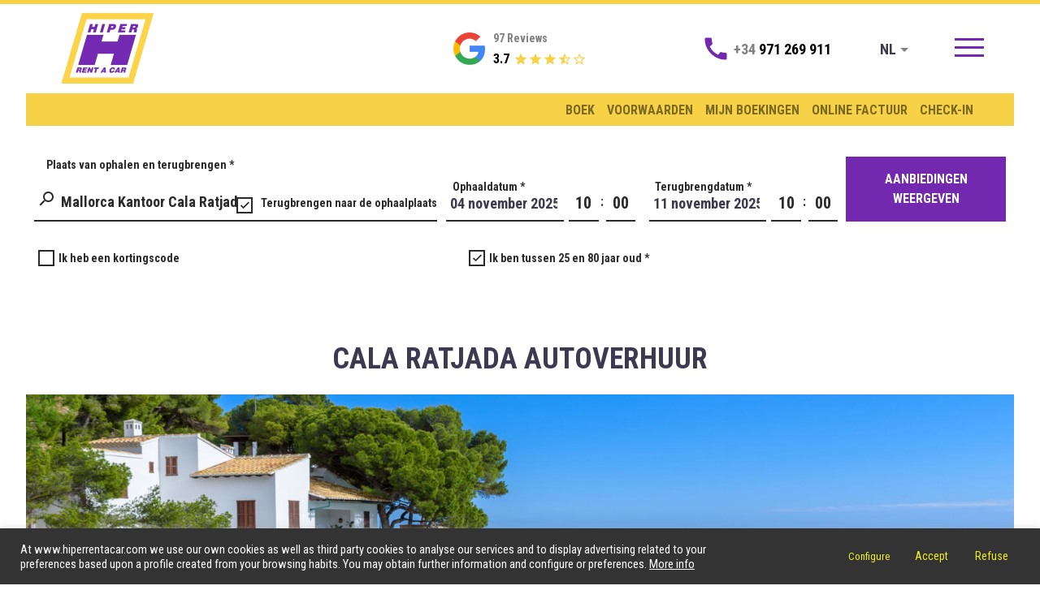

--- FILE ---
content_type: text/html; charset=UTF-8
request_url: https://hiperrentacar.com/nl/hiper-raadt-aan/onze-kantoren/cala-ratjada-kantoor/
body_size: 34702
content:
<!DOCTYPE html>
<!--[if IE 7]>
<html class="ie ie7" lang="nl-NL" prefix="og: https://ogp.me/ns#" xmlns:og="https://ogp.me/ns#" xmlns:fb="https://ogp.me/ns/fb#">
<![endif]-->
<!--[if IE 8]>
<html class="ie ie8" lang="nl-NL" prefix="og: https://ogp.me/ns#" xmlns:og="https://ogp.me/ns#" xmlns:fb="https://ogp.me/ns/fb#">
<![endif]-->
<!--[if !(IE 7) | !(IE 8) ]><!-->
<html lang="nl-NL" prefix="og: https://ogp.me/ns#" xmlns:og="https://ogp.me/ns#" xmlns:fb="https://ogp.me/ns/fb#">
<!--<![endif]-->
<head>
	<meta charset="UTF-8">
	<meta name="viewport" content="width=device-width, initial-scale=1.0" />
	<link rel="profile" href="https://gmpg.org/xfn/11">
	<link rel="pingback" href="https://hiperrentacar.com/xmlrpc.php">
		<style>img:is([sizes="auto" i], [sizes^="auto," i]) { contain-intrinsic-size: 3000px 1500px }</style>
	<link rel="alternate" href="https://hiperrentacar.com/ca/hiper-recomana/les-nostres-oficines/oficina-de-cala-rajada/" hreflang="ca" />
<link rel="alternate" href="https://hiperrentacar.com/en/hiper-recommends/our-offices/cala-ratjada-office/" hreflang="en" />
<link rel="alternate" href="https://hiperrentacar.com/es/hiper-recomienda/nuestras-oficinas/oficina-de-cala-rajada/" hreflang="es" />
<link rel="alternate" href="https://hiperrentacar.com/fr/hiper-recommande/nos-bureaux/bureau-de-cala-ratjada/" hreflang="fr" />
<link rel="alternate" href="https://hiperrentacar.com/it/hiper-raccomanda/i-nostri-uffici/ufficio-di-cala-ratjada/" hreflang="it" />
<link rel="alternate" href="https://hiperrentacar.com/nl/hiper-raadt-aan/onze-kantoren/cala-ratjada-kantoor/" hreflang="nl" />
<link rel="alternate" href="https://hiperrentacar.com/de/hiper-empfiehlt/unsere-buros/buero-in-cala-ratjada/" hreflang="de" />
<link rel="alternate" href="https://hiperrentacar.com/pl/hiper-poleca/nasze-biura/biuro-cala-ratjada/" hreflang="pl" />
<link rel="alternate" href="https://hiperrentacar.com/sv/hiper-rekommenderar/vara-kontor/cala-ratjada-kontor/" hreflang="sv" />
<link rel="alternate" href="https://hiperrentacar.com/cz/hiper-doporucuje/nase-kancelare/kancelar-cala-ratjada/" hreflang="cs" />

<!-- Zoekmachine optimalisatie door Rank Math - https://rankmath.com/ -->
<title>Cala Ratjada kantoor - Hiper Rent a Car</title>
<meta name="robots" content="follow, index, max-snippet:-1, max-video-preview:-1, max-image-preview:large"/>
<link rel="canonical" href="https://hiperrentacar.com/nl/hiper-raadt-aan/onze-kantoren/cala-ratjada-kantoor/" />
<meta property="og:locale" content="nl_NL" />
<meta property="og:type" content="article" />
<meta property="og:title" content="Cala Ratjada kantoor - Hiper Rent a Car" />
<meta property="og:url" content="https://hiperrentacar.com/nl/hiper-raadt-aan/onze-kantoren/cala-ratjada-kantoor/" />
<meta property="og:site_name" content="Hiper Rent a Car" />
<meta property="og:updated_time" content="2025-07-14T15:47:33+00:00" />
<meta property="article:published_time" content="2022-10-20T08:31:37+00:00" />
<meta property="article:modified_time" content="2025-07-14T15:47:33+00:00" />
<meta name="twitter:card" content="summary_large_image" />
<meta name="twitter:title" content="Cala Ratjada kantoor - Hiper Rent a Car" />
<meta name="twitter:label1" content="Tijd om te lezen" />
<meta name="twitter:data1" content="15 minuten" />
<script type="application/ld+json" class="rank-math-schema">{"@context":"https://schema.org","@graph":[{"@type":["AutoRental","Organization"],"@id":"https://hiperrentacar.com/#organization","name":"Hiper Rent a Car","url":"https://hiperrentacar.com","logo":{"@type":"ImageObject","@id":"https://hiperrentacar.com/#logo","url":"https://hiperrentacar.com/wp-content/uploads/2025/06/hiper_rentalacar_large.webp","contentUrl":"https://hiperrentacar.com/wp-content/uploads/2025/06/hiper_rentalacar_large.webp","caption":"Hiper Rent a Car","inLanguage":"nl-NL","width":"428","height":"143"},"openingHours":["Monday,Tuesday,Wednesday,Thursday,Friday,Saturday,Sunday 09:00-17:00"],"image":{"@id":"https://hiperrentacar.com/#logo"}},{"@type":"WebSite","@id":"https://hiperrentacar.com/#website","url":"https://hiperrentacar.com","name":"Hiper Rent a Car","publisher":{"@id":"https://hiperrentacar.com/#organization"},"inLanguage":"nl-NL"},{"@type":"WebPage","@id":"https://hiperrentacar.com/nl/hiper-raadt-aan/onze-kantoren/cala-ratjada-kantoor/#webpage","url":"https://hiperrentacar.com/nl/hiper-raadt-aan/onze-kantoren/cala-ratjada-kantoor/","name":"Cala Ratjada kantoor - Hiper Rent a Car","datePublished":"2022-10-20T08:31:37+00:00","dateModified":"2025-07-14T15:47:33+00:00","isPartOf":{"@id":"https://hiperrentacar.com/#website"},"inLanguage":"nl-NL"},{"@type":"Person","@id":"https://hiperrentacar.com/nl/author/alvaro_perez/","name":"\u00c1lvaro P\u00e9rez","url":"https://hiperrentacar.com/nl/author/alvaro_perez/","image":{"@type":"ImageObject","@id":"https://secure.gravatar.com/avatar/4181545b6b860198a181c288eddc36bcb9bfc9df0be91c645bd0f01997673866?s=96&amp;d=mm&amp;r=g","url":"https://secure.gravatar.com/avatar/4181545b6b860198a181c288eddc36bcb9bfc9df0be91c645bd0f01997673866?s=96&amp;d=mm&amp;r=g","caption":"\u00c1lvaro P\u00e9rez","inLanguage":"nl-NL"},"worksFor":{"@id":"https://hiperrentacar.com/#organization"}},{"@type":"Article","headline":"Cala Ratjada kantoor - Hiper Rent a Car","datePublished":"2022-10-20T08:31:37+00:00","dateModified":"2025-07-14T15:47:33+00:00","author":{"@id":"https://hiperrentacar.com/nl/author/alvaro_perez/","name":"\u00c1lvaro P\u00e9rez"},"publisher":{"@id":"https://hiperrentacar.com/#organization"},"description":"[base64][base64]","name":"Cala Ratjada kantoor - Hiper Rent a Car","@id":"https://hiperrentacar.com/nl/hiper-raadt-aan/onze-kantoren/cala-ratjada-kantoor/#richSnippet","isPartOf":{"@id":"https://hiperrentacar.com/nl/hiper-raadt-aan/onze-kantoren/cala-ratjada-kantoor/#webpage"},"inLanguage":"nl-NL","mainEntityOfPage":{"@id":"https://hiperrentacar.com/nl/hiper-raadt-aan/onze-kantoren/cala-ratjada-kantoor/#webpage"}}]}</script>
<!-- /Rank Math WordPress SEO plugin -->

<link rel='dns-prefetch' href='//fonts.googleapis.com' />
<link rel="alternate" type="application/rss+xml" title="Hiper Rent a Car &raquo; Feed" href="https://hiperrentacar.com/nl/feed/" />
<link rel="alternate" type="application/rss+xml" title="Hiper Rent a Car &raquo; Reactiesfeed" href="https://hiperrentacar.com/nl/comments/feed/" />
<link rel="alternate" type="application/rss+xml" title="Hiper Rent a Car &raquo; Verhalen feed" href="https://hiperrentacar.com/web-stories/feed/">		<!-- This site uses the Google Analytics by MonsterInsights plugin v9.8.0 - Using Analytics tracking - https://www.monsterinsights.com/ -->
							<script src="//www.googletagmanager.com/gtag/js?id=G-F94N96V7KZ"  data-cfasync="false" data-wpfc-render="false" type="text/javascript" async></script>
			<script data-cfasync="false" data-wpfc-render="false" type="text/plain" data-cli-class="cli-blocker-script"  data-cli-script-type="analiticas" data-cli-block="true"  data-cli-element-position="head">
				var mi_version = '9.8.0';
				var mi_track_user = true;
				var mi_no_track_reason = '';
								var MonsterInsightsDefaultLocations = {"page_location":"https:\/\/hiperrentacar.com\/nl\/hiper-raadt-aan\/onze-kantoren\/cala-ratjada-kantoor\/"};
								if ( typeof MonsterInsightsPrivacyGuardFilter === 'function' ) {
					var MonsterInsightsLocations = (typeof MonsterInsightsExcludeQuery === 'object') ? MonsterInsightsPrivacyGuardFilter( MonsterInsightsExcludeQuery ) : MonsterInsightsPrivacyGuardFilter( MonsterInsightsDefaultLocations );
				} else {
					var MonsterInsightsLocations = (typeof MonsterInsightsExcludeQuery === 'object') ? MonsterInsightsExcludeQuery : MonsterInsightsDefaultLocations;
				}

								var disableStrs = [
										'ga-disable-G-F94N96V7KZ',
									];

				/* Function to detect opted out users */
				function __gtagTrackerIsOptedOut() {
					for (var index = 0; index < disableStrs.length; index++) {
						if (document.cookie.indexOf(disableStrs[index] + '=true') > -1) {
							return true;
						}
					}

					return false;
				}

				/* Disable tracking if the opt-out cookie exists. */
				if (__gtagTrackerIsOptedOut()) {
					for (var index = 0; index < disableStrs.length; index++) {
						window[disableStrs[index]] = true;
					}
				}

				/* Opt-out function */
				function __gtagTrackerOptout() {
					for (var index = 0; index < disableStrs.length; index++) {
						document.cookie = disableStrs[index] + '=true; expires=Thu, 31 Dec 2099 23:59:59 UTC; path=/';
						window[disableStrs[index]] = true;
					}
				}

				if ('undefined' === typeof gaOptout) {
					function gaOptout() {
						__gtagTrackerOptout();
					}
				}
								window.dataLayer = window.dataLayer || [];

				window.MonsterInsightsDualTracker = {
					helpers: {},
					trackers: {},
				};
				if (mi_track_user) {
					function __gtagDataLayer() {
						dataLayer.push(arguments);
					}

					function __gtagTracker(type, name, parameters) {
						if (!parameters) {
							parameters = {};
						}

						if (parameters.send_to) {
							__gtagDataLayer.apply(null, arguments);
							return;
						}

						if (type === 'event') {
														parameters.send_to = monsterinsights_frontend.v4_id;
							var hookName = name;
							if (typeof parameters['event_category'] !== 'undefined') {
								hookName = parameters['event_category'] + ':' + name;
							}

							if (typeof MonsterInsightsDualTracker.trackers[hookName] !== 'undefined') {
								MonsterInsightsDualTracker.trackers[hookName](parameters);
							} else {
								__gtagDataLayer('event', name, parameters);
							}
							
						} else {
							__gtagDataLayer.apply(null, arguments);
						}
					}

					__gtagTracker('js', new Date());
					__gtagTracker('set', {
						'developer_id.dZGIzZG': true,
											});
					if ( MonsterInsightsLocations.page_location ) {
						__gtagTracker('set', MonsterInsightsLocations);
					}
										__gtagTracker('config', 'G-F94N96V7KZ', {"forceSSL":"true","link_attribution":"true"} );
										window.gtag = __gtagTracker;										(function () {
						/* https://developers.google.com/analytics/devguides/collection/analyticsjs/ */
						/* ga and __gaTracker compatibility shim. */
						var noopfn = function () {
							return null;
						};
						var newtracker = function () {
							return new Tracker();
						};
						var Tracker = function () {
							return null;
						};
						var p = Tracker.prototype;
						p.get = noopfn;
						p.set = noopfn;
						p.send = function () {
							var args = Array.prototype.slice.call(arguments);
							args.unshift('send');
							__gaTracker.apply(null, args);
						};
						var __gaTracker = function () {
							var len = arguments.length;
							if (len === 0) {
								return;
							}
							var f = arguments[len - 1];
							if (typeof f !== 'object' || f === null || typeof f.hitCallback !== 'function') {
								if ('send' === arguments[0]) {
									var hitConverted, hitObject = false, action;
									if ('event' === arguments[1]) {
										if ('undefined' !== typeof arguments[3]) {
											hitObject = {
												'eventAction': arguments[3],
												'eventCategory': arguments[2],
												'eventLabel': arguments[4],
												'value': arguments[5] ? arguments[5] : 1,
											}
										}
									}
									if ('pageview' === arguments[1]) {
										if ('undefined' !== typeof arguments[2]) {
											hitObject = {
												'eventAction': 'page_view',
												'page_path': arguments[2],
											}
										}
									}
									if (typeof arguments[2] === 'object') {
										hitObject = arguments[2];
									}
									if (typeof arguments[5] === 'object') {
										Object.assign(hitObject, arguments[5]);
									}
									if ('undefined' !== typeof arguments[1].hitType) {
										hitObject = arguments[1];
										if ('pageview' === hitObject.hitType) {
											hitObject.eventAction = 'page_view';
										}
									}
									if (hitObject) {
										action = 'timing' === arguments[1].hitType ? 'timing_complete' : hitObject.eventAction;
										hitConverted = mapArgs(hitObject);
										__gtagTracker('event', action, hitConverted);
									}
								}
								return;
							}

							function mapArgs(args) {
								var arg, hit = {};
								var gaMap = {
									'eventCategory': 'event_category',
									'eventAction': 'event_action',
									'eventLabel': 'event_label',
									'eventValue': 'event_value',
									'nonInteraction': 'non_interaction',
									'timingCategory': 'event_category',
									'timingVar': 'name',
									'timingValue': 'value',
									'timingLabel': 'event_label',
									'page': 'page_path',
									'location': 'page_location',
									'title': 'page_title',
									'referrer' : 'page_referrer',
								};
								for (arg in args) {
																		if (!(!args.hasOwnProperty(arg) || !gaMap.hasOwnProperty(arg))) {
										hit[gaMap[arg]] = args[arg];
									} else {
										hit[arg] = args[arg];
									}
								}
								return hit;
							}

							try {
								f.hitCallback();
							} catch (ex) {
							}
						};
						__gaTracker.create = newtracker;
						__gaTracker.getByName = newtracker;
						__gaTracker.getAll = function () {
							return [];
						};
						__gaTracker.remove = noopfn;
						__gaTracker.loaded = true;
						window['__gaTracker'] = __gaTracker;
					})();
									} else {
										console.log("");
					(function () {
						function __gtagTracker() {
							return null;
						}

						window['__gtagTracker'] = __gtagTracker;
						window['gtag'] = __gtagTracker;
					})();
									}
			</script>
			
							<!-- / Google Analytics by MonsterInsights -->
		<script type="text/javascript">
/* <![CDATA[ */
window._wpemojiSettings = {"baseUrl":"https:\/\/s.w.org\/images\/core\/emoji\/16.0.1\/72x72\/","ext":".png","svgUrl":"https:\/\/s.w.org\/images\/core\/emoji\/16.0.1\/svg\/","svgExt":".svg","source":{"concatemoji":"https:\/\/hiperrentacar.com\/wp-includes\/js\/wp-emoji-release.min.js?ver=6.8.3"}};
/*! This file is auto-generated */
!function(s,n){var o,i,e;function c(e){try{var t={supportTests:e,timestamp:(new Date).valueOf()};sessionStorage.setItem(o,JSON.stringify(t))}catch(e){}}function p(e,t,n){e.clearRect(0,0,e.canvas.width,e.canvas.height),e.fillText(t,0,0);var t=new Uint32Array(e.getImageData(0,0,e.canvas.width,e.canvas.height).data),a=(e.clearRect(0,0,e.canvas.width,e.canvas.height),e.fillText(n,0,0),new Uint32Array(e.getImageData(0,0,e.canvas.width,e.canvas.height).data));return t.every(function(e,t){return e===a[t]})}function u(e,t){e.clearRect(0,0,e.canvas.width,e.canvas.height),e.fillText(t,0,0);for(var n=e.getImageData(16,16,1,1),a=0;a<n.data.length;a++)if(0!==n.data[a])return!1;return!0}function f(e,t,n,a){switch(t){case"flag":return n(e,"\ud83c\udff3\ufe0f\u200d\u26a7\ufe0f","\ud83c\udff3\ufe0f\u200b\u26a7\ufe0f")?!1:!n(e,"\ud83c\udde8\ud83c\uddf6","\ud83c\udde8\u200b\ud83c\uddf6")&&!n(e,"\ud83c\udff4\udb40\udc67\udb40\udc62\udb40\udc65\udb40\udc6e\udb40\udc67\udb40\udc7f","\ud83c\udff4\u200b\udb40\udc67\u200b\udb40\udc62\u200b\udb40\udc65\u200b\udb40\udc6e\u200b\udb40\udc67\u200b\udb40\udc7f");case"emoji":return!a(e,"\ud83e\udedf")}return!1}function g(e,t,n,a){var r="undefined"!=typeof WorkerGlobalScope&&self instanceof WorkerGlobalScope?new OffscreenCanvas(300,150):s.createElement("canvas"),o=r.getContext("2d",{willReadFrequently:!0}),i=(o.textBaseline="top",o.font="600 32px Arial",{});return e.forEach(function(e){i[e]=t(o,e,n,a)}),i}function t(e){var t=s.createElement("script");t.src=e,t.defer=!0,s.head.appendChild(t)}"undefined"!=typeof Promise&&(o="wpEmojiSettingsSupports",i=["flag","emoji"],n.supports={everything:!0,everythingExceptFlag:!0},e=new Promise(function(e){s.addEventListener("DOMContentLoaded",e,{once:!0})}),new Promise(function(t){var n=function(){try{var e=JSON.parse(sessionStorage.getItem(o));if("object"==typeof e&&"number"==typeof e.timestamp&&(new Date).valueOf()<e.timestamp+604800&&"object"==typeof e.supportTests)return e.supportTests}catch(e){}return null}();if(!n){if("undefined"!=typeof Worker&&"undefined"!=typeof OffscreenCanvas&&"undefined"!=typeof URL&&URL.createObjectURL&&"undefined"!=typeof Blob)try{var e="postMessage("+g.toString()+"("+[JSON.stringify(i),f.toString(),p.toString(),u.toString()].join(",")+"));",a=new Blob([e],{type:"text/javascript"}),r=new Worker(URL.createObjectURL(a),{name:"wpTestEmojiSupports"});return void(r.onmessage=function(e){c(n=e.data),r.terminate(),t(n)})}catch(e){}c(n=g(i,f,p,u))}t(n)}).then(function(e){for(var t in e)n.supports[t]=e[t],n.supports.everything=n.supports.everything&&n.supports[t],"flag"!==t&&(n.supports.everythingExceptFlag=n.supports.everythingExceptFlag&&n.supports[t]);n.supports.everythingExceptFlag=n.supports.everythingExceptFlag&&!n.supports.flag,n.DOMReady=!1,n.readyCallback=function(){n.DOMReady=!0}}).then(function(){return e}).then(function(){var e;n.supports.everything||(n.readyCallback(),(e=n.source||{}).concatemoji?t(e.concatemoji):e.wpemoji&&e.twemoji&&(t(e.twemoji),t(e.wpemoji)))}))}((window,document),window._wpemojiSettings);
/* ]]> */
</script>

<link rel='stylesheet' id='thegem-preloader-css' href='https://hiperrentacar.com/wp-content/themes/thegem/css/thegem-preloader.css?ver=5.10.5.2' type='text/css' media='all' />
<style id='thegem-preloader-inline-css' type='text/css'>

		body:not(.compose-mode) .gem-icon-style-gradient span,
		body:not(.compose-mode) .gem-icon .gem-icon-half-1,
		body:not(.compose-mode) .gem-icon .gem-icon-half-2 {
			opacity: 0 !important;
			}
</style>
<link rel='stylesheet' id='thegem-reset-css' href='https://hiperrentacar.com/wp-content/themes/thegem/css/thegem-reset.css?ver=5.10.5.2' type='text/css' media='all' />
<link rel='stylesheet' id='thegem-grid-css' href='https://hiperrentacar.com/wp-content/themes/thegem/css/thegem-grid.css?ver=5.10.5.2' type='text/css' media='all' />
<link rel='stylesheet' id='thegem-header-css' href='https://hiperrentacar.com/wp-content/themes/thegem/css/thegem-header.css?ver=5.10.5.2' type='text/css' media='all' />
<link rel='stylesheet' id='thegem-style-css' href='https://hiperrentacar.com/wp-content/themes/thegem/style.css?ver=6.8.3' type='text/css' media='all' />
<link rel='stylesheet' id='thegem-widgets-css' href='https://hiperrentacar.com/wp-content/themes/thegem/css/thegem-widgets.css?ver=5.10.5.2' type='text/css' media='all' />
<link rel='stylesheet' id='thegem-new-css-css' href='https://hiperrentacar.com/wp-content/themes/thegem/css/thegem-new-css.css?ver=5.10.5.2' type='text/css' media='all' />
<link rel='stylesheet' id='perevazka-css-css-css' href='https://hiperrentacar.com/wp-content/themes/thegem/css/thegem-perevazka-css.css?ver=5.10.5.2' type='text/css' media='all' />
<link rel='stylesheet' id='thegem-google-fonts-css' href='//fonts.googleapis.com/css?family=Montserrat%3A100%2C200%2C300%2C400%2C500%2C600%2C700%2C800%2C900%2C100italic%2C200italic%2C300italic%2C400italic%2C500italic%2C600italic%2C700italic%2C800italic%2C900italic%7CSource+Sans+Pro%3A200%2C200italic%2C300%2C300italic%2C400%2C400italic%2C600%2C600italic%2C700%2C700italic%2C900%2C900italic%7CRoboto+Condensed%3A100%2C200%2C300%2C400%2C500%2C600%2C700%2C800%2C900%2C100italic%2C200italic%2C300italic%2C400italic%2C500italic%2C600italic%2C700italic%2C800italic%2C900italic&#038;subset=latin%2Clatin-ext%2Ccyrillic%2Ccyrillic-ext%2Cgreek%2Cgreek-ext%2Cvietnamese&#038;ver=6.8.3' type='text/css' media='all' />
<link rel='stylesheet' id='thegem-custom-css' href='https://hiperrentacar.com/wp-content/uploads/thegem/css/custom-84iyGaTF.css?ver=5.10.5.2' type='text/css' media='all' />
<style id='thegem-custom-inline-css' type='text/css'>
.vc_custom_1619702212933{margin-top: 20px !important;}.vc_custom_1619693864065{padding-right: -21px !important;padding-left: -21px !important;}.vc_custom_1619702206021{margin-top: 0px !important;}.vc_custom_1619693072654{padding-top: 10px !important;}.vc_custom_1619693419536{padding-top: 10px !important;padding-right: 0px !important;padding-left: 0px !important;}
body .page-title-block .breadcrumbs-container{	text-align: center;}.page-breadcrumbs ul li a,.page-breadcrumbs ul li:not(:last-child):after{	color: #99A9B5FF;}.page-breadcrumbs ul li{	color: #3C3950FF;}.page-breadcrumbs ul li a:hover{	color: #3C3950FF;}.block-content {padding-top: 135px;background-color: #ffffff;background-image: none;}.block-content:last-of-type {padding-bottom: 110px;}.gem-slideshow,.slideshow-preloader {background-color: #ffffff;}#top-area {	display: none;}body.woocommerce #main.page__top-shadow:before{	display: none;	content: '';	position: absolute;	top: 0;	left: 0;	width: 100%;	height: 5px;	box-shadow: 0px 5px 5px -5px rgba(0, 0, 0, 0.15) inset;	z-index: 1;}body.woocommerce #main.page__top-shadow.visible:before{	display: block;}@media (max-width: 991px) {#page-title {padding-top: 80px;padding-bottom: 80px;}.page-title-inner, body .breadcrumbs{padding-left: 0px;padding-right: 0px;}.page-title-excerpt {margin-top: 18px;}#page-title .page-title-title {margin-top: 0px;}.block-content {}.block-content:last-of-type {}#top-area {	display: block;}}@media (max-width: 767px) {#page-title {padding-top: 80px;padding-bottom: 80px;}.page-title-inner,body .breadcrumbs{padding-left: 0px;padding-right: 0px;}.page-title-excerpt {margin-top: 18px;}#page-title .page-title-title {margin-top: 0px;}.block-content {}.block-content:last-of-type {}#top-area {	display: none;}}
</style>
<link rel='stylesheet' id='js_composer_front-css' href='https://hiperrentacar.com/wp-content/plugins/js_composer/assets/css/js_composer.min.css?ver=8.6.1' type='text/css' media='all' />
<link rel='stylesheet' id='thegem_js_composer_front-css' href='https://hiperrentacar.com/wp-content/themes/thegem/css/thegem-js_composer_columns.css?ver=5.10.5.2' type='text/css' media='all' />
<link rel='stylesheet' id='thegem-additional-blog-1-css' href='https://hiperrentacar.com/wp-content/themes/thegem/css/thegem-additional-blog-1.css?ver=5.10.5.2' type='text/css' media='all' />
<link rel='stylesheet' id='jquery-fancybox-css' href='https://hiperrentacar.com/wp-content/themes/thegem/js/fancyBox/jquery.fancybox.min.css?ver=5.10.5.2' type='text/css' media='all' />
<link rel='stylesheet' id='thegem-vc_elements-css' href='https://hiperrentacar.com/wp-content/themes/thegem/css/thegem-vc_elements.css?ver=5.10.5.2' type='text/css' media='all' />
<style id='wp-emoji-styles-inline-css' type='text/css'>

	img.wp-smiley, img.emoji {
		display: inline !important;
		border: none !important;
		box-shadow: none !important;
		height: 1em !important;
		width: 1em !important;
		margin: 0 0.07em !important;
		vertical-align: -0.1em !important;
		background: none !important;
		padding: 0 !important;
	}
</style>
<link rel='stylesheet' id='wp-block-library-css' href='https://hiperrentacar.com/wp-includes/css/dist/block-library/style.min.css?ver=6.8.3' type='text/css' media='all' />
<style id='classic-theme-styles-inline-css' type='text/css'>
/*! This file is auto-generated */
.wp-block-button__link{color:#fff;background-color:#32373c;border-radius:9999px;box-shadow:none;text-decoration:none;padding:calc(.667em + 2px) calc(1.333em + 2px);font-size:1.125em}.wp-block-file__button{background:#32373c;color:#fff;text-decoration:none}
</style>
<style id='global-styles-inline-css' type='text/css'>
:root{--wp--preset--aspect-ratio--square: 1;--wp--preset--aspect-ratio--4-3: 4/3;--wp--preset--aspect-ratio--3-4: 3/4;--wp--preset--aspect-ratio--3-2: 3/2;--wp--preset--aspect-ratio--2-3: 2/3;--wp--preset--aspect-ratio--16-9: 16/9;--wp--preset--aspect-ratio--9-16: 9/16;--wp--preset--color--black: #000000;--wp--preset--color--cyan-bluish-gray: #abb8c3;--wp--preset--color--white: #ffffff;--wp--preset--color--pale-pink: #f78da7;--wp--preset--color--vivid-red: #cf2e2e;--wp--preset--color--luminous-vivid-orange: #ff6900;--wp--preset--color--luminous-vivid-amber: #fcb900;--wp--preset--color--light-green-cyan: #7bdcb5;--wp--preset--color--vivid-green-cyan: #00d084;--wp--preset--color--pale-cyan-blue: #8ed1fc;--wp--preset--color--vivid-cyan-blue: #0693e3;--wp--preset--color--vivid-purple: #9b51e0;--wp--preset--gradient--vivid-cyan-blue-to-vivid-purple: linear-gradient(135deg,rgba(6,147,227,1) 0%,rgb(155,81,224) 100%);--wp--preset--gradient--light-green-cyan-to-vivid-green-cyan: linear-gradient(135deg,rgb(122,220,180) 0%,rgb(0,208,130) 100%);--wp--preset--gradient--luminous-vivid-amber-to-luminous-vivid-orange: linear-gradient(135deg,rgba(252,185,0,1) 0%,rgba(255,105,0,1) 100%);--wp--preset--gradient--luminous-vivid-orange-to-vivid-red: linear-gradient(135deg,rgba(255,105,0,1) 0%,rgb(207,46,46) 100%);--wp--preset--gradient--very-light-gray-to-cyan-bluish-gray: linear-gradient(135deg,rgb(238,238,238) 0%,rgb(169,184,195) 100%);--wp--preset--gradient--cool-to-warm-spectrum: linear-gradient(135deg,rgb(74,234,220) 0%,rgb(151,120,209) 20%,rgb(207,42,186) 40%,rgb(238,44,130) 60%,rgb(251,105,98) 80%,rgb(254,248,76) 100%);--wp--preset--gradient--blush-light-purple: linear-gradient(135deg,rgb(255,206,236) 0%,rgb(152,150,240) 100%);--wp--preset--gradient--blush-bordeaux: linear-gradient(135deg,rgb(254,205,165) 0%,rgb(254,45,45) 50%,rgb(107,0,62) 100%);--wp--preset--gradient--luminous-dusk: linear-gradient(135deg,rgb(255,203,112) 0%,rgb(199,81,192) 50%,rgb(65,88,208) 100%);--wp--preset--gradient--pale-ocean: linear-gradient(135deg,rgb(255,245,203) 0%,rgb(182,227,212) 50%,rgb(51,167,181) 100%);--wp--preset--gradient--electric-grass: linear-gradient(135deg,rgb(202,248,128) 0%,rgb(113,206,126) 100%);--wp--preset--gradient--midnight: linear-gradient(135deg,rgb(2,3,129) 0%,rgb(40,116,252) 100%);--wp--preset--font-size--small: 13px;--wp--preset--font-size--medium: 20px;--wp--preset--font-size--large: 36px;--wp--preset--font-size--x-large: 42px;--wp--preset--spacing--20: 0.44rem;--wp--preset--spacing--30: 0.67rem;--wp--preset--spacing--40: 1rem;--wp--preset--spacing--50: 1.5rem;--wp--preset--spacing--60: 2.25rem;--wp--preset--spacing--70: 3.38rem;--wp--preset--spacing--80: 5.06rem;--wp--preset--shadow--natural: 6px 6px 9px rgba(0, 0, 0, 0.2);--wp--preset--shadow--deep: 12px 12px 50px rgba(0, 0, 0, 0.4);--wp--preset--shadow--sharp: 6px 6px 0px rgba(0, 0, 0, 0.2);--wp--preset--shadow--outlined: 6px 6px 0px -3px rgba(255, 255, 255, 1), 6px 6px rgba(0, 0, 0, 1);--wp--preset--shadow--crisp: 6px 6px 0px rgba(0, 0, 0, 1);}:where(.is-layout-flex){gap: 0.5em;}:where(.is-layout-grid){gap: 0.5em;}body .is-layout-flex{display: flex;}.is-layout-flex{flex-wrap: wrap;align-items: center;}.is-layout-flex > :is(*, div){margin: 0;}body .is-layout-grid{display: grid;}.is-layout-grid > :is(*, div){margin: 0;}:where(.wp-block-columns.is-layout-flex){gap: 2em;}:where(.wp-block-columns.is-layout-grid){gap: 2em;}:where(.wp-block-post-template.is-layout-flex){gap: 1.25em;}:where(.wp-block-post-template.is-layout-grid){gap: 1.25em;}.has-black-color{color: var(--wp--preset--color--black) !important;}.has-cyan-bluish-gray-color{color: var(--wp--preset--color--cyan-bluish-gray) !important;}.has-white-color{color: var(--wp--preset--color--white) !important;}.has-pale-pink-color{color: var(--wp--preset--color--pale-pink) !important;}.has-vivid-red-color{color: var(--wp--preset--color--vivid-red) !important;}.has-luminous-vivid-orange-color{color: var(--wp--preset--color--luminous-vivid-orange) !important;}.has-luminous-vivid-amber-color{color: var(--wp--preset--color--luminous-vivid-amber) !important;}.has-light-green-cyan-color{color: var(--wp--preset--color--light-green-cyan) !important;}.has-vivid-green-cyan-color{color: var(--wp--preset--color--vivid-green-cyan) !important;}.has-pale-cyan-blue-color{color: var(--wp--preset--color--pale-cyan-blue) !important;}.has-vivid-cyan-blue-color{color: var(--wp--preset--color--vivid-cyan-blue) !important;}.has-vivid-purple-color{color: var(--wp--preset--color--vivid-purple) !important;}.has-black-background-color{background-color: var(--wp--preset--color--black) !important;}.has-cyan-bluish-gray-background-color{background-color: var(--wp--preset--color--cyan-bluish-gray) !important;}.has-white-background-color{background-color: var(--wp--preset--color--white) !important;}.has-pale-pink-background-color{background-color: var(--wp--preset--color--pale-pink) !important;}.has-vivid-red-background-color{background-color: var(--wp--preset--color--vivid-red) !important;}.has-luminous-vivid-orange-background-color{background-color: var(--wp--preset--color--luminous-vivid-orange) !important;}.has-luminous-vivid-amber-background-color{background-color: var(--wp--preset--color--luminous-vivid-amber) !important;}.has-light-green-cyan-background-color{background-color: var(--wp--preset--color--light-green-cyan) !important;}.has-vivid-green-cyan-background-color{background-color: var(--wp--preset--color--vivid-green-cyan) !important;}.has-pale-cyan-blue-background-color{background-color: var(--wp--preset--color--pale-cyan-blue) !important;}.has-vivid-cyan-blue-background-color{background-color: var(--wp--preset--color--vivid-cyan-blue) !important;}.has-vivid-purple-background-color{background-color: var(--wp--preset--color--vivid-purple) !important;}.has-black-border-color{border-color: var(--wp--preset--color--black) !important;}.has-cyan-bluish-gray-border-color{border-color: var(--wp--preset--color--cyan-bluish-gray) !important;}.has-white-border-color{border-color: var(--wp--preset--color--white) !important;}.has-pale-pink-border-color{border-color: var(--wp--preset--color--pale-pink) !important;}.has-vivid-red-border-color{border-color: var(--wp--preset--color--vivid-red) !important;}.has-luminous-vivid-orange-border-color{border-color: var(--wp--preset--color--luminous-vivid-orange) !important;}.has-luminous-vivid-amber-border-color{border-color: var(--wp--preset--color--luminous-vivid-amber) !important;}.has-light-green-cyan-border-color{border-color: var(--wp--preset--color--light-green-cyan) !important;}.has-vivid-green-cyan-border-color{border-color: var(--wp--preset--color--vivid-green-cyan) !important;}.has-pale-cyan-blue-border-color{border-color: var(--wp--preset--color--pale-cyan-blue) !important;}.has-vivid-cyan-blue-border-color{border-color: var(--wp--preset--color--vivid-cyan-blue) !important;}.has-vivid-purple-border-color{border-color: var(--wp--preset--color--vivid-purple) !important;}.has-vivid-cyan-blue-to-vivid-purple-gradient-background{background: var(--wp--preset--gradient--vivid-cyan-blue-to-vivid-purple) !important;}.has-light-green-cyan-to-vivid-green-cyan-gradient-background{background: var(--wp--preset--gradient--light-green-cyan-to-vivid-green-cyan) !important;}.has-luminous-vivid-amber-to-luminous-vivid-orange-gradient-background{background: var(--wp--preset--gradient--luminous-vivid-amber-to-luminous-vivid-orange) !important;}.has-luminous-vivid-orange-to-vivid-red-gradient-background{background: var(--wp--preset--gradient--luminous-vivid-orange-to-vivid-red) !important;}.has-very-light-gray-to-cyan-bluish-gray-gradient-background{background: var(--wp--preset--gradient--very-light-gray-to-cyan-bluish-gray) !important;}.has-cool-to-warm-spectrum-gradient-background{background: var(--wp--preset--gradient--cool-to-warm-spectrum) !important;}.has-blush-light-purple-gradient-background{background: var(--wp--preset--gradient--blush-light-purple) !important;}.has-blush-bordeaux-gradient-background{background: var(--wp--preset--gradient--blush-bordeaux) !important;}.has-luminous-dusk-gradient-background{background: var(--wp--preset--gradient--luminous-dusk) !important;}.has-pale-ocean-gradient-background{background: var(--wp--preset--gradient--pale-ocean) !important;}.has-electric-grass-gradient-background{background: var(--wp--preset--gradient--electric-grass) !important;}.has-midnight-gradient-background{background: var(--wp--preset--gradient--midnight) !important;}.has-small-font-size{font-size: var(--wp--preset--font-size--small) !important;}.has-medium-font-size{font-size: var(--wp--preset--font-size--medium) !important;}.has-large-font-size{font-size: var(--wp--preset--font-size--large) !important;}.has-x-large-font-size{font-size: var(--wp--preset--font-size--x-large) !important;}
:where(.wp-block-post-template.is-layout-flex){gap: 1.25em;}:where(.wp-block-post-template.is-layout-grid){gap: 1.25em;}
:where(.wp-block-columns.is-layout-flex){gap: 2em;}:where(.wp-block-columns.is-layout-grid){gap: 2em;}
:root :where(.wp-block-pullquote){font-size: 1.5em;line-height: 1.6;}
</style>
<link rel='stylesheet' id='bbp-default-css' href='https://hiperrentacar.com/wp-content/plugins/bbpress/templates/default/css/bbpress.min.css?ver=2.6.14' type='text/css' media='all' />
<link rel='stylesheet' id='contact-form-7-css' href='https://hiperrentacar.com/wp-content/plugins/contact-form-7/includes/css/styles.css?ver=6.1.2' type='text/css' media='all' />
<link rel='stylesheet' id='cookie-law-info-css' href='https://hiperrentacar.com/wp-content/plugins/cookie-law-info/legacy/public/css/cookie-law-info-public.css?ver=3.3.5' type='text/css' media='all' />
<link rel='stylesheet' id='cookie-law-info-gdpr-css' href='https://hiperrentacar.com/wp-content/plugins/cookie-law-info/legacy/public/css/cookie-law-info-gdpr.css?ver=3.3.5' type='text/css' media='all' />
<link rel='stylesheet' id='hide-admin-bar-based-on-user-roles-css' href='https://hiperrentacar.com/wp-content/plugins/hide-admin-bar-based-on-user-roles/public/css/hide-admin-bar-based-on-user-roles-public.css?ver=6.0.4' type='text/css' media='all' />
<script type="text/javascript">function fullHeightRow() {
			var fullHeight,
				offsetTop,
				element = document.getElementsByClassName('vc_row-o-full-height')[0];
			if (element) {
				fullHeight = window.innerHeight;
				offsetTop = window.pageYOffset + element.getBoundingClientRect().top;
				if (offsetTop < fullHeight) {
					fullHeight = 100 - offsetTop / (fullHeight / 100);
					element.style.minHeight = fullHeight + 'vh'
				}
			}
		}</script>
<script type="text/javascript">
document.addEventListener('DOMContentLoaded', function() {
  // Seleccionamos el encabezado por su ID
  var header = document.getElementById('site-header');

  // Función para manejar el evento de scroll
  function handleScroll() {
    // Quitamos la clase 'fixed' del encabezado
    header.classList.remove('fixed');

  }
 
  // Agregamos un event listener para el evento de scroll
  window.addEventListener('scroll', handleScroll);
});
</script>
<!--[if lt IE 9]>
<script type="text/javascript" src="https://hiperrentacar.com/wp-content/themes/thegem/js/html5.js?ver=5.10.5.2" id="html5-js"></script>
<![endif]-->
<script type="text/javascript" src="https://hiperrentacar.com/wp-includes/js/jquery/jquery.min.js?ver=3.7.1" id="jquery-core-js"></script>
<script type="text/javascript" src="https://hiperrentacar.com/wp-includes/js/jquery/jquery-migrate.min.js?ver=3.4.1" id="jquery-migrate-js"></script>
<script type="text/plain" data-cli-class="cli-blocker-script"  data-cli-script-type="analiticas" data-cli-block="true"  data-cli-element-position="head" src="https://hiperrentacar.com/wp-content/plugins/google-analytics-for-wordpress/assets/js/frontend-gtag.min.js?ver=9.8.0" id="monsterinsights-frontend-script-js" async="async" data-wp-strategy="async"></script>
<script data-cfasync="false" data-wpfc-render="false" type="text/javascript" id='monsterinsights-frontend-script-js-extra'>/* <![CDATA[ */
var monsterinsights_frontend = {"js_events_tracking":"true","download_extensions":"doc,pdf,ppt,zip,xls,docx,pptx,xlsx","inbound_paths":"[{\"path\":\"\\\/go\\\/\",\"label\":\"affiliate\"},{\"path\":\"\\\/recommend\\\/\",\"label\":\"affiliate\"}]","home_url":"https:\/\/hiperrentacar.com","hash_tracking":"false","v4_id":"G-F94N96V7KZ"};/* ]]> */
</script>
<script type="text/javascript" id="cookie-law-info-js-extra">
/* <![CDATA[ */
var Cli_Data = {"nn_cookie_ids":[],"cookielist":[],"non_necessary_cookies":[],"ccpaEnabled":"","ccpaRegionBased":"","ccpaBarEnabled":"","strictlyEnabled":["necessary","obligatoire"],"ccpaType":"gdpr","js_blocking":"1","custom_integration":"","triggerDomRefresh":"","secure_cookies":""};
var cli_cookiebar_settings = {"animate_speed_hide":"500","animate_speed_show":"500","background":"#333333","border":"#b1a6a6c2","border_on":"","button_1_button_colour":"#333333","button_1_button_hover":"#292929","button_1_link_colour":"#eeee22","button_1_as_button":"1","button_1_new_win":"","button_2_button_colour":"#333","button_2_button_hover":"#292929","button_2_link_colour":"#ffffff","button_2_as_button":"","button_2_hidebar":"","button_3_button_colour":"#333333","button_3_button_hover":"#292929","button_3_link_colour":"#eeee22","button_3_as_button":"1","button_3_new_win":"","button_4_button_colour":"#333333","button_4_button_hover":"#292929","button_4_link_colour":"#eeee22","button_4_as_button":"1","button_7_button_colour":"#333333","button_7_button_hover":"#292929","button_7_link_colour":"#eeee22","button_7_as_button":"1","button_7_new_win":"","font_family":"inherit","header_fix":"","notify_animate_hide":"1","notify_animate_show":"","notify_div_id":"#cookie-law-info-bar","notify_position_horizontal":"right","notify_position_vertical":"bottom","scroll_close":"","scroll_close_reload":"","accept_close_reload":"","reject_close_reload":"","showagain_tab":"","showagain_background":"#fff","showagain_border":"#000","showagain_div_id":"#cookie-law-info-again","showagain_x_position":"100px","text":"#ffffff","show_once_yn":"","show_once":"10000","logging_on":"","as_popup":"","popup_overlay":"1","bar_heading_text":"","cookie_bar_as":"banner","popup_showagain_position":"bottom-right","widget_position":"left"};
var log_object = {"ajax_url":"https:\/\/hiperrentacar.com\/wp-admin\/admin-ajax.php"};
/* ]]> */
</script>
<script type="text/javascript" src="https://hiperrentacar.com/wp-content/plugins/cookie-law-info/legacy/public/js/cookie-law-info-public.js?ver=3.3.5" id="cookie-law-info-js"></script>
<script type="text/javascript" src="https://hiperrentacar.com/wp-content/plugins/hide-admin-bar-based-on-user-roles/public/js/hide-admin-bar-based-on-user-roles-public.js?ver=6.0.4" id="hide-admin-bar-based-on-user-roles-js"></script>
<script></script><link rel="EditURI" type="application/rsd+xml" title="RSD" href="https://hiperrentacar.com/xmlrpc.php?rsd" />
<meta name="generator" content="WordPress 6.8.3" />
<link rel='shortlink' href='https://hiperrentacar.com/?p=4428' />
<link rel="alternate" title="oEmbed (JSON)" type="application/json+oembed" href="https://hiperrentacar.com/wp-json/oembed/1.0/embed?url=https%3A%2F%2Fhiperrentacar.com%2Fnl%2Fhiper-raadt-aan%2Fonze-kantoren%2Fcala-ratjada-kantoor%2F" />
<link rel="alternate" title="oEmbed (XML)" type="text/xml+oembed" href="https://hiperrentacar.com/wp-json/oembed/1.0/embed?url=https%3A%2F%2Fhiperrentacar.com%2Fnl%2Fhiper-raadt-aan%2Fonze-kantoren%2Fcala-ratjada-kantoor%2F&#038;format=xml" />
<script type="text/javascript"> var wp = true;var colIdRemoto =''; var lng ='nl'; var isMobile = false;</script>
<script type="text/javascript" src="https://hiperrentacar.com/my/js/libraries/cssua-2.1.28.min.js"></script>

<script type="text/javascript" src="https://hiperrentacar.com/my/js/hiper-head.js?v=1"></script>

<link rel="stylesheet" href="https://hiperrentacar.com/my/css/libraries/bootstrap-grid-5.0.1.min.css" />
<link rel="stylesheet" href="https://hiperrentacar.com/my/css/libraries/flatpickr-4.6.9.min.css" />
<link rel="stylesheet" href="https://hiperrentacar.com/my/css/styles.css?v=1" />
<link rel="stylesheet" href="https://hiperrentacar.com/my/css/hiper-finder.css?v=1" />
		<meta charset="utf-8">
		<meta name="abstract" content="Rent a Car">
		<meta name="classification" content="Car Rental">
		<meta name="copyright" content="Copyright Hiper Rent a Car - All rights Reserved.">
		<meta name="distribution" content="Global">
		<meta name="language" content="ES">
		<meta name="rating" content="General">
		<meta name="revisit-after" content="1">
		<meta name="subject" content="Car Rental">
		<meta name="robots" content="index,follow">
		
<style type="text/css">.recentcomments a{display:inline !important;padding:0 !important;margin:0 !important;}</style><meta name="generator" content="Powered by WPBakery Page Builder - drag and drop page builder for WordPress."/>
<style data-type="vc_custom-css">.block-content:last-of-type {
  padding-bottom: 0px !important;
  padding-top: 0px !important
}</style><link rel="icon" href="https://hiperrentacar.com/wp-content/uploads/2022/09/logo-hiper-cuadrado-trans.png" sizes="32x32" />
<link rel="icon" href="https://hiperrentacar.com/wp-content/uploads/2022/09/logo-hiper-cuadrado-trans.png" sizes="192x192" />
<link rel="apple-touch-icon" href="https://hiperrentacar.com/wp-content/uploads/2022/09/logo-hiper-cuadrado-trans.png" />
<meta name="msapplication-TileImage" content="https://hiperrentacar.com/wp-content/uploads/2022/09/logo-hiper-cuadrado-trans.png" />
<script>if(document.querySelector('[data-type="vc_custom-css"]')) {document.head.appendChild(document.querySelector('[data-type="vc_custom-css"]'));}</script>		<style type="text/css" id="wp-custom-css">
			.weatherwidget-io {
  width: 100% !important;
  max-width: 100% !important;
  display: block !important;
  overflow: hidden !important;
}
		</style>
		<style type="text/css" data-type="vc_shortcodes-default-css">.vc_do_toggle{margin-bottom:22px;}.vc_do_toggle{margin-bottom:22px;}</style><style type="text/css" data-type="vc_shortcodes-custom-css">.vc_custom_1700144897532{padding-top: 50px !important;padding-bottom: 50px !important;}.vc_custom_1700144888632{padding-right: 20px !important;padding-left: 20px !important;}.vc_custom_1700144255958{padding-right: 20px !important;padding-left: 20px !important;}.vc_custom_1666252589017{padding-top: 20px !important;}.vc_custom_1700144877556{padding-right: 20px !important;padding-left: 20px !important;}.vc_custom_1700144265137{padding-right: 20px !important;padding-left: 20px !important;}.vc_custom_1700144859918{padding-right: 20px !important;padding-left: 20px !important;}.vc_custom_1700144274238{padding-right: 20px !important;padding-left: 20px !important;}.vc_custom_1700144851412{padding-top: 50px !important;padding-bottom: 50px !important;}.vc_custom_1700144332171{padding-top: 10px !important;}.vc_custom_1700144341970{padding-top: 10px !important;}.vc_custom_1700144472287{padding-top: 10px !important;}.vc_custom_1700144840044{padding-top: 50px !important;padding-bottom: 50px !important;}.vc_custom_1700144830720{margin-right: 20px !important;margin-left: 20px !important;padding-top: 50px !important;padding-bottom: 50px !important;}.vc_custom_1666251792464{padding-top: 50px !important;padding-right: 21px !important;padding-bottom: 50px !important;padding-left: 21px !important;}</style><noscript><style> .wpb_animate_when_almost_visible { opacity: 1; }</style></noscript>
	</head>


<body class="wp-singular page-template-default page page-id-4428 page-child parent-pageid-3960 wp-theme-thegem wpb-js-composer js-comp-ver-8.6.1 vc_responsive">

<script type="text/javascript" id="bbp-swap-no-js-body-class">
	document.body.className = document.body.className.replace( 'bbp-no-js', 'bbp-js' );
</script>


	<script type="text/javascript">
		var gemSettings = {"isTouch":"","forcedLasyDisabled":"","tabletPortrait":"","tabletLandscape":"","topAreaMobileDisable":"","parallaxDisabled":"","fillTopArea":"","themePath":"https:\/\/hiperrentacar.com\/wp-content\/themes\/thegem","rootUrl":"https:\/\/hiperrentacar.com","mobileEffectsEnabled":"1","isRTL":""};
		(function() {
    function isTouchDevice() {
        return (('ontouchstart' in window) ||
            (navigator.MaxTouchPoints > 0) ||
            (navigator.msMaxTouchPoints > 0));
    }

    window.gemSettings.isTouch = isTouchDevice();

    function userAgentDetection() {
        var ua = navigator.userAgent.toLowerCase(),
        platform = navigator.platform.toLowerCase(),
        UA = ua.match(/(opera|ie|firefox|chrome|version)[\s\/:]([\w\d\.]+)?.*?(safari|version[\s\/:]([\w\d\.]+)|$)/) || [null, 'unknown', 0],
        mode = UA[1] == 'ie' && document.documentMode;

        window.gemBrowser = {
            name: (UA[1] == 'version') ? UA[3] : UA[1],
            version: UA[2],
            platform: {
                name: ua.match(/ip(?:ad|od|hone)/) ? 'ios' : (ua.match(/(?:webos|android)/) || platform.match(/mac|win|linux/) || ['other'])[0]
                }
        };
            }

    window.updateGemClientSize = function() {
        if (window.gemOptions == null || window.gemOptions == undefined) {
            window.gemOptions = {
                first: false,
                clientWidth: 0,
                clientHeight: 0,
                innerWidth: -1
            };
        }

        window.gemOptions.clientWidth = window.innerWidth || document.documentElement.clientWidth;
        if (document.body != null && !window.gemOptions.clientWidth) {
            window.gemOptions.clientWidth = document.body.clientWidth;
        }

        window.gemOptions.clientHeight = window.innerHeight || document.documentElement.clientHeight;
        if (document.body != null && !window.gemOptions.clientHeight) {
            window.gemOptions.clientHeight = document.body.clientHeight;
        }
    };

    window.updateGemInnerSize = function(width) {
        window.gemOptions.innerWidth = width != undefined ? width : (document.body != null ? document.body.clientWidth : 0);
    };

    userAgentDetection();
    window.updateGemClientSize(true);

    window.gemSettings.lasyDisabled = window.gemSettings.forcedLasyDisabled || (!window.gemSettings.mobileEffectsEnabled && (window.gemSettings.isTouch || window.gemOptions.clientWidth <= 800));
})();
		(function() {
    if (window.gemBrowser.name == 'safari') {
        try {
            var safariVersion = parseInt(window.gemBrowser.version);
        } catch(e) {
            var safariVersion = 0;
        }
        if (safariVersion >= 9) {
            window.gemSettings.parallaxDisabled = true;
            window.gemSettings.fillTopArea = true;
        }
    }
})();
		(function() {
    var fullwithData = {
        page: null,
        pageWidth: 0,
        pageOffset: {},
        fixVcRow: true,
        pagePaddingLeft: 0
    };

    function updateFullwidthData() {
        fullwithData.pageOffset = fullwithData.page.getBoundingClientRect();
        fullwithData.pageWidth = parseFloat(fullwithData.pageOffset.width);
        fullwithData.pagePaddingLeft = 0;

        if (fullwithData.page.className.indexOf('vertical-header') != -1) {
            fullwithData.pagePaddingLeft = 45;
            if (fullwithData.pageWidth >= 1600) {
                fullwithData.pagePaddingLeft = 360;
            }
            if (fullwithData.pageWidth < 980) {
                fullwithData.pagePaddingLeft = 0;
            }
        }
    }

    function gem_fix_fullwidth_position(element) {
        if (element == null) {
            return false;
        }

        if (fullwithData.page == null) {
            fullwithData.page = document.getElementById('page');
            updateFullwidthData();
        }

        /*if (fullwithData.pageWidth < 1170) {
            return false;
        }*/

        if (!fullwithData.fixVcRow) {
            return false;
        }

        if (element.previousElementSibling != null && element.previousElementSibling != undefined && element.previousElementSibling.className.indexOf('fullwidth-block') == -1) {
            var elementParentViewportOffset = element.previousElementSibling.getBoundingClientRect();
        } else {
            var elementParentViewportOffset = element.parentNode.getBoundingClientRect();
        }

        /*if (elementParentViewportOffset.top > window.gemOptions.clientHeight) {
            fullwithData.fixVcRow = false;
            return false;
        }*/

        if (element.className.indexOf('vc_row') != -1) {
            var elementMarginLeft = -21;
            var elementMarginRight = -21;
        } else {
            var elementMarginLeft = 0;
            var elementMarginRight = 0;
        }

        var offset = parseInt(fullwithData.pageOffset.left + 0.5) - parseInt((elementParentViewportOffset.left < 0 ? 0 : elementParentViewportOffset.left) + 0.5) - elementMarginLeft + fullwithData.pagePaddingLeft;
        var offsetKey = window.gemSettings.isRTL ? 'right' : 'left';

        element.style.position = 'relative';
        element.style[offsetKey] = offset + 'px';
        element.style.width = fullwithData.pageWidth - fullwithData.pagePaddingLeft + 'px';

        if (element.className.indexOf('vc_row') == -1) {
            element.setAttribute('data-fullwidth-updated', 1);
        }

        if (element.className.indexOf('vc_row') != -1 && element.className.indexOf('vc_section') == -1 && !element.hasAttribute('data-vc-stretch-content')) {
            var el_full = element.parentNode.querySelector('.vc_row-full-width-before');
            var padding = -1 * offset;
            0 > padding && (padding = 0);
            var paddingRight = fullwithData.pageWidth - padding - el_full.offsetWidth + elementMarginLeft + elementMarginRight;
            0 > paddingRight && (paddingRight = 0);
            element.style.paddingLeft = padding + 'px';
            element.style.paddingRight = paddingRight + 'px';
        }
    }

    window.gem_fix_fullwidth_position = gem_fix_fullwidth_position;

    document.addEventListener('DOMContentLoaded', function() {
        var classes = [];

        if (window.gemSettings.isTouch) {
            document.body.classList.add('thegem-touch');
        }

        if (window.gemSettings.lasyDisabled && !window.gemSettings.forcedLasyDisabled) {
            document.body.classList.add('thegem-effects-disabled');
        }
    });

    if (window.gemSettings.parallaxDisabled) {
        var head  = document.getElementsByTagName('head')[0],
            link  = document.createElement('style');
        link.rel  = 'stylesheet';
        link.type = 'text/css';
        link.innerHTML = ".fullwidth-block.fullwidth-block-parallax-fixed .fullwidth-block-background { background-attachment: scroll !important; }";
        head.appendChild(link);
    }
})();

(function() {
    setTimeout(function() {
        var preloader = document.getElementById('page-preloader');
        if (preloader != null && preloader != undefined) {
            preloader.className += ' preloader-loaded';
        }
    }, window.pagePreloaderHideTime || 1000);
})();
	</script>
	


<div id="page" class="layout-boxed header-style-3">

	
	
					<div class="top-area-background top-area-scroll-hide">
				<div id="top-area" class="top-area top-area-style-default top-area-alignment-justified">
	<div class="container">
		<div class="top-area-items inline-inside">
							<div class="top-area-block top-area-contacts"><div class="gem-contacts inline-inside"><div class="gem-contacts-item gem-contacts-address">19th Ave New York, NY 95822, USA</div></div></div>
										<div class="top-area-block top-area-socials socials-colored-hover">			<div class="socials inline-inside">
															<a class="socials-item" href="http://Hiper-Rent-a-Car-1739426659683616" target="_blank" rel="noopener" title="Facebook">
                            <i class="socials-item-icon facebook "></i>
                        </a>
																				<a class="socials-item" href="http://company/hiper-rent-a-car/about/?viewAsMember=true" target="_blank" rel="noopener" title="LinkedIn">
                            <i class="socials-item-icon linkedin "></i>
                        </a>
																				<a class="socials-item" href="http://hiperrentacar" target="_blank" rel="noopener" title="Twitter">
                            <i class="socials-item-icon twitter "></i>
                        </a>
																				<a class="socials-item" href="https://www.instagram.com/hiperrentacar/?utm_source=ig_profile_share&#038;igshid=vl68zn4iatba" target="_blank" rel="noopener" title="Instagram">
                            <i class="socials-item-icon instagram "></i>
                        </a>
																																																																																																																																																																																																																																																																																																																																																													</div>
			</div>
										<div class="top-area-block top-area-menu">
																<div class="top-area-button"><div class="gem-button-container gem-button-position-inline thegem-button-690928a9b1a048668"  ><a class="gem-button gem-button-size-tiny gem-button-style-flat gem-button-text-weight-normal gem-button-no-uppercase" data-ll-effect="drop-right-without-wrap" style="border-radius: 3px;" onmouseleave="" onmouseenter="" href="#" target="_self">Join Now</a></div> </div>
									</div>
					</div>
	</div>
</div>
			</div>
		
		<div id="site-header-wrapper"  class="  " >
			
			<div class="menu-overlay"></div>
			<header id="site-header" class="site-header animated-header mobile-menu-layout-slide-horizontal" role="banner">
								
				<div class="header-background">
					<div class="container container-fullwidth">
						<div class="header-main logo-position-left header-layout-overlay header-layout-fullwidth header-style-3">
																							<div class="site-title">
											<div class="site-logo" style="width:125px;">
			<a href="https://hiperrentacar.com/nl/" rel="home">
									<span class="logo"><img src="https://hiperrentacar.com/wp-content/uploads/thegem/logos/logo_5a23b83e3358457e14a7a16e297efc95_1x.png" srcset="https://hiperrentacar.com/wp-content/uploads/thegem/logos/logo_5a23b83e3358457e14a7a16e297efc95_1x.png 1x,https://hiperrentacar.com/wp-content/uploads/thegem/logos/logo_5a23b83e3358457e14a7a16e297efc95_2x.png 2x,https://hiperrentacar.com/wp-content/uploads/thegem/logos/logo_5a23b83e3358457e14a7a16e297efc95_3x.png 3x" alt="Hiper Rent a Car" style="width:125px;" class="tgp-exclude default"/><img src="https://hiperrentacar.com/wp-content/uploads/thegem/logos/logo_83a8408053eb55aea6cf2524e0d6ac15_1x.png" srcset="https://hiperrentacar.com/wp-content/uploads/thegem/logos/logo_83a8408053eb55aea6cf2524e0d6ac15_1x.png 1x,https://hiperrentacar.com/wp-content/uploads/thegem/logos/logo_83a8408053eb55aea6cf2524e0d6ac15_2x.png 2x,https://hiperrentacar.com/wp-content/uploads/thegem/logos/logo_83a8408053eb55aea6cf2524e0d6ac15_3x.png 3x" alt="Hiper Rent a Car" style="width:85px;" class="tgp-exclude small"/></span>
							</a>
		</div>
										</div>
																											<nav id="primary-navigation" class="site-navigation primary-navigation" role="navigation">
											<button class="menu-toggle dl-trigger">Primary Menu<span class="menu-line-1"></span><span class="menu-line-2"></span><span class="menu-line-3"></span></button><div class="hamburger-group"><button class="overlay-toggle ">Primary Menu<span class="menu-line-1"></span><span class="menu-line-2"></span><span class="menu-line-3"></span></button></div><div class="overlay-menu-wrapper"><div class="overlay-menu-table"><div class="overlay-menu-row"><div class="overlay-menu-cell"><div class="mobile-menu-slide-wrapper left"><button class="mobile-menu-slide-close">Close</button>																							<ul id="primary-menu" class="nav-menu styled no-responsive"><li id="menu-item-2709-ca" class="lang-item lang-item-8 lang-item-ca lang-item-first menu-item menu-item-type-custom menu-item-object-custom menu-item-2709-ca megamenu-first-element"><a href="https://hiperrentacar.com/ca/hiper-recomana/les-nostres-oficines/oficina-de-cala-rajada/" hreflang="ca" lang="ca">Català</a></li>
<li id="menu-item-2709-en" class="lang-item lang-item-11 lang-item-en menu-item menu-item-type-custom menu-item-object-custom menu-item-2709-en megamenu-first-element"><a href="https://hiperrentacar.com/en/hiper-recommends/our-offices/cala-ratjada-office/" hreflang="en-GB" lang="en-GB">English</a></li>
<li id="menu-item-2709-es" class="lang-item lang-item-15 lang-item-es menu-item menu-item-type-custom menu-item-object-custom menu-item-2709-es megamenu-first-element"><a href="https://hiperrentacar.com/es/hiper-recomienda/nuestras-oficinas/oficina-de-cala-rajada/" hreflang="es-ES" lang="es-ES">Español</a></li>
<li id="menu-item-2709-fr" class="lang-item lang-item-19 lang-item-fr menu-item menu-item-type-custom menu-item-object-custom menu-item-2709-fr megamenu-first-element"><a href="https://hiperrentacar.com/fr/hiper-recommande/nos-bureaux/bureau-de-cala-ratjada/" hreflang="fr-FR" lang="fr-FR">Français</a></li>
<li id="menu-item-2709-it" class="lang-item lang-item-23 lang-item-it menu-item menu-item-type-custom menu-item-object-custom menu-item-2709-it megamenu-first-element"><a href="https://hiperrentacar.com/it/hiper-raccomanda/i-nostri-uffici/ufficio-di-cala-ratjada/" hreflang="it-IT" lang="it-IT">Italiano</a></li>
<li id="menu-item-2709-nl" class="lang-item lang-item-27 lang-item-nl current-lang menu-item menu-item-type-custom menu-item-object-custom menu-item-2709-nl megamenu-first-element"><a href="https://hiperrentacar.com/nl/hiper-raadt-aan/onze-kantoren/cala-ratjada-kantoor/" hreflang="nl-NL" lang="nl-NL">Nederlands</a></li>
<li id="menu-item-2709-de" class="lang-item lang-item-31 lang-item-de menu-item menu-item-type-custom menu-item-object-custom menu-item-2709-de megamenu-first-element"><a href="https://hiperrentacar.com/de/hiper-empfiehlt/unsere-buros/buero-in-cala-ratjada/" hreflang="de-DE" lang="de-DE">Deutsch</a></li>
<li id="menu-item-2709-pl" class="lang-item lang-item-35 lang-item-pl menu-item menu-item-type-custom menu-item-object-custom menu-item-2709-pl megamenu-first-element"><a href="https://hiperrentacar.com/pl/hiper-poleca/nasze-biura/biuro-cala-ratjada/" hreflang="pl-PL" lang="pl-PL">Polski</a></li>
<li id="menu-item-2709-sv" class="lang-item lang-item-39 lang-item-sv menu-item menu-item-type-custom menu-item-object-custom menu-item-2709-sv megamenu-first-element"><a href="https://hiperrentacar.com/sv/hiper-rekommenderar/vara-kontor/cala-ratjada-kontor/" hreflang="sv-SE" lang="sv-SE">Svenska</a></li>
<li id="menu-item-2709-cz" class="lang-item lang-item-43 lang-item-cz menu-item menu-item-type-custom menu-item-object-custom menu-item-2709-cz megamenu-first-element"><a href="https://hiperrentacar.com/cz/hiper-doporucuje/nase-kancelare/kancelar-cala-ratjada/" hreflang="cs-CZ" lang="cs-CZ">Čeština</a></li>
<li id="menu-item-2606" class="menu-item menu-item-type-post_type menu-item-object-page menu-item-has-children menu-item-parent menu-item-2606 megamenu-first-element"><a href="https://hiperrentacar.com/nl/over-ons/">Over Ons</a><span class="menu-item-parent-toggle"></span>
<ul class="sub-menu styled ">
	<li id="menu-item-2607" class="menu-item menu-item-type-post_type menu-item-object-page menu-item-2607 megamenu-first-element"><a href="https://hiperrentacar.com/nl/over-ons/ons/">Ons</a></li>
	<li id="menu-item-2610" class="menu-item menu-item-type-post_type menu-item-object-page menu-item-2610 megamenu-first-element"><a href="https://hiperrentacar.com/nl/over-ons/hiper-ocasion/">Hiper Ocasion</a></li>
	<li id="menu-item-2611" class="menu-item menu-item-type-post_type menu-item-object-page menu-item-2611 megamenu-first-element"><a href="https://hiperrentacar.com/nl/over-ons/hiper-parking/">Hiper Parking</a></li>
</ul>
</li>
<li id="menu-item-2609" class="menu-item menu-item-type-post_type menu-item-object-page menu-item-2609 megamenu-first-element"><a href="https://hiperrentacar.com/nl/extras-nl/">Extra’s</a></li>
<li id="menu-item-2608" class="menu-item menu-item-type-post_type menu-item-object-page menu-item-2608 megamenu-first-element"><a href="https://hiperrentacar.com/nl/verzekering/">Verzekering</a></li>
<li id="menu-item-3760" class="menu-item menu-item-type-post_type menu-item-object-page menu-item-3760 megamenu-first-element"><a href="https://hiperrentacar.com/nl/veel-gestelde-vragen/">Veel Gestelde Vragen</a></li>
<li id="menu-item-3761" class="menu-item menu-item-type-post_type menu-item-object-page menu-item-has-children menu-item-parent menu-item-3761 megamenu-first-element"><a href="https://hiperrentacar.com/nl/contact-nl/">Contact</a><span class="menu-item-parent-toggle"></span>
<ul class="sub-menu styled ">
	<li id="menu-item-3762" class="menu-item menu-item-type-post_type menu-item-object-page menu-item-3762 megamenu-first-element"><a href="https://hiperrentacar.com/nl/contact-nl/neem-contact-met-ons-op/">Neem contact met ons op</a></li>
	<li id="menu-item-3763" class="menu-item menu-item-type-post_type menu-item-object-page menu-item-3763 megamenu-first-element"><a href="https://hiperrentacar.com/nl/contact-nl/kom-bij-het-team/">Kom bij het team</a></li>
</ul>
</li>
<li id="menu-item-4618" class="menu-item menu-item-type-post_type menu-item-object-page current-page-ancestor menu-item-has-children menu-item-parent menu-item-4618 megamenu-first-element"><a href="https://hiperrentacar.com/nl/hiper-raadt-aan/">Hiper raadt aan</a><span class="menu-item-parent-toggle"></span>
<ul class="sub-menu styled ">
	<li id="menu-item-4617" class="menu-item menu-item-type-post_type menu-item-object-page current-page-ancestor menu-item-4617 megamenu-first-element"><a href="https://hiperrentacar.com/nl/hiper-raadt-aan/onze-kantoren/">Onze kantoren</a></li>
	<li id="menu-item-4619" class="menu-item menu-item-type-post_type menu-item-object-page menu-item-4619 megamenu-first-element"><a href="https://hiperrentacar.com/nl/hiper-raadt-aan/interessante-links-nl/">Interessante links</a></li>
</ul>
</li>
<li class="menu-item menu-item-widgets mobile-only"><div class="menu-item-socials">			<div class="socials inline-inside">
															<a class="socials-item" href="http://Hiper-Rent-a-Car-1739426659683616" target="_blank" rel="noopener" title="Facebook">
                            <i class="socials-item-icon facebook "></i>
                        </a>
																				<a class="socials-item" href="http://company/hiper-rent-a-car/about/?viewAsMember=true" target="_blank" rel="noopener" title="LinkedIn">
                            <i class="socials-item-icon linkedin "></i>
                        </a>
																				<a class="socials-item" href="http://hiperrentacar" target="_blank" rel="noopener" title="Twitter">
                            <i class="socials-item-icon twitter "></i>
                        </a>
																				<a class="socials-item" href="https://www.instagram.com/hiperrentacar/?utm_source=ig_profile_share&#038;igshid=vl68zn4iatba" target="_blank" rel="noopener" title="Instagram">
                            <i class="socials-item-icon instagram "></i>
                        </a>
																																																																																																																																																																																																																																																																																																																																																													</div>
			</div></li></ul>																						</div></div></div></div></div>										</nav>
																														</div>
					</div>
				</div>
			</header><!-- #site-header -->
								</div><!-- #site-header-wrapper -->
	
	
	<div id="main" class="site-main page__top-shadow visible">

<div id="main-content" class="main-content">


<div class="block-content">
	<div class="container">
		<div class="panel row">

			<div class="panel-center col-xs-12">
				<article id="post-4428" class="post-4428 page type-page status-publish">

					<div class="entry-content post-content">
						
						
							
						
						<div class="wpb-content-wrapper"><div id="vc_row-690928a9ccf12" class="vc_row wpb_row vc_row-fluid home thegem-custom-690928a9cceb54647"><div class="wpb_column vc_column_container vc_col-sm-12 thegem-custom-690928a9d93965397" ><div class="vc_column-inner thegem-custom-inner-690928a9d9398 "><div class="wpb_wrapper thegem-custom-690928a9d93965397">
	<div class="wpb_raw_code wpb_raw_js" >
		<div class="wpb_wrapper">
			<script>var originalHeight,originalWidth,lang=location.pathname.substring(1,3).toLowerCase(),ratingValue=4.4,reviewCount=1634,translations={RESERVAR:"BOOK",CONDICIONES:"CONDITIONS",MIS_RESERVAS:"BOOKINGS",FACTURA:"INVOICE",CHECKIN:"CHECK-IN",DONDE_ESTAMOS:"WHERE ARE WE",REVIEWS:"Reviews"},staticMenus={RESERVAR:{translation:translations.RESERVAR,url:"/",class:"book"},CONDICIONES:{translation:translations.CONDICIONES,url:"/conditions",class:"conditions"},MIS_RESERVAS:{translation:translations.MIS_RESERVAS,url:"/bookings",class:"bookings"},FACTURA:{translation:translations.FACTURA,url:"/invoice",class:"invoice"},CHECKIN:{translation:translations.CHECKIN,url:"/check-in",class:"checkin"},DONDE_ESTAMOS:{translation:translations.DONDE_ESTAMOS,url:"/location",class:"location"}};window.$=$=jQuery;var HTML_STAR_ICON='<em class="material-icons">star</em>',HTML_STAR_HALF_ICON='<em class="material-icons">star_half</em>',HTML_STAR_OUTLINE_ICON='<em class="material-icons">star_outline</em>';function setLinksBlock(){var a=$("div.header-background"),n='<div class="header-links container container-fullwidth"><a href="/'+lang+staticMenus.RESERVAR.url+'" class="'+staticMenus.RESERVAR.class+'">'+staticMenus.RESERVAR.translation+'</a><a href="/'+lang+staticMenus.CONDICIONES.url+'" class="'+staticMenus.CONDICIONES.class+'">'+staticMenus.CONDICIONES.translation+'</a><a href="/my'+staticMenus.MIS_RESERVAS.url+'" class="'+staticMenus.MIS_RESERVAS.class+'">'+staticMenus.MIS_RESERVAS.translation+'</a><a href="/my'+staticMenus.FACTURA.url+'" class="'+staticMenus.FACTURA.class+'">'+staticMenus.FACTURA.translation+'</a><a href="/my'+staticMenus.CHECKIN.url+'" class="'+staticMenus.CHECKIN.class+'">'+staticMenus.CHECKIN.translation+'</a><a href="/'+lang+staticMenus.DONDE_ESTAMOS.url+'" class="'+staticMenus.DONDE_ESTAMOS.class+'">'+staticMenus.DONDE_ESTAMOS.translation+"</a></div>";a.find(".header-links").remove(),a.append(n)}function getFooterLinks(){var a="";$(".widget_nav_menu ul.menu").find("li.menu-item").each(function(){a+=$(this).html()});return a}function onResize(a){var n=`<li class="menu-item {class}"><a href="/${lang}{href}">{title}</a></li>`;a.width()>=1200&&(!originalWidth||originalWidth<1200)?displayMenu(a,n,!0):a.width()<1200&&(!originalWidth||originalWidth>=1200)&&displayMenu(a,n,!1)}function displayMenu(a,n,e){var t,s;e?(t=staticMenus.DONDE_ESTAMOS,s=staticMenus.FACTURA):(t=staticMenus.FACTURA,s=staticMenus.DONDE_ESTAMOS);var i=$(`.mobile-menu-slide-wrapper ul#primary-menu li.menu-item.${t.class}`),o=$(`.mobile-menu-slide-wrapper ul#primary-menu li.menu-item.${s.class}`);o&&o.hide(),originalWidth=a.width(),handleShowMenu(i,n,t,e)}function handleShowMenu(a,n,e,t){a.length?a.show():createMenu(n,e,t),alterLanguageMenu(t)}function alterLanguageMenu(a){var n=$("ul#primary-menu .language-container");n&&n.length&&a?$("ul#primary-menu .language-container").hide():$("ul#primary-menu .language-container").show()}function createMenu(a,n,e){var t=a.replace("{href}",n.url).replace("{class}",n.class).replace("{title}",n.translation);e||(t=addLanguagesToMenu(t));var s=$(".mobile-menu-slide-wrapper ul#primary-menu");s&&s.length&&t&&s.append(t),onLanguageChanges(getPageLanguages())}function addLanguagesToMenu(a){return a+getLanguageContainer()}function onLanguageChanges(a){$("select.language").on("change",function(){if(this.value&&this.value.toLowerCase()!=lang){var n="/"+this.value.toLowerCase()+"/",e=a.find(a=>a.includes(n));e&&setTimeout(function(){document.location.href=e},250)}})}function setMiddleBlock(){var a=$("nav.site-navigation.primary-navigation"),n=`<div class="rating">${getRatingContent()}</div>`;$(n).insertBefore(a)}function setMobileRatingBlock(){var a=`<div class="mobileRating">${getMobileRatingContent()}</div>`;$("#main").find("[data-alias='sliderHome']").html(a)}function getRatingContent(){return'<a target="_blank" href="https://www.google.com/maps/place/Hiper+Rent+A+Car+S+A/@39.5396547,2.7119631,17z/data=!3m1!4b1!4m7!3m6!1s0x12979268c1c1ea53:0xb4ce222396e0ad4e!8m2!3d39.5396525!4d2.7130987!9m1!1b1"><span class="google_logo"><img src="/wp-content/uploads/2021/04/google.png" srcset="/wp-content/uploads/2021/04/google.png 1x,/wp-content/uploads/2021/04/google.png 2x,/wp-content/uploads/2021/04/google.png 3x"alt="Google logo"></span><div class="rating-container"><div class="rating-text"><span class="total-ratings">'+numberWithDots(reviewCount)+'</span>&nbsp<span class="reviews-text">'+translations.REVIEWS+'</span></div><div class="stars-container"><div class="score">'+Math.round(10*ratingValue)/10+'</div><div class="stars">'+getStarIcons()+"</div></div></div></a>"}function getMobileRatingContent(){return'<a target="_blank" href="https://www.google.com/maps/place/Hiper+Rent+A+Car+S+A/@39.5396547,2.7119631,17z/data=!3m1!4b1!4m7!3m6!1s0x12979268c1c1ea53:0xb4ce222396e0ad4e!8m2!3d39.5396525!4d2.7130987!9m1!1b1"><div class="score">'+Math.round(10*ratingValue)/10+'</div><span class="google_logo"><img src="/wp-content/uploads/2021/05/google-logo.png" srcset="/wp-content/uploads/2021/05/google-logo.png 1x,/wp-content/uploads/2021/05/google-logo.png 2x,/wp-content/uploads/2021/05/google-logo.png 3x"alt="Google logo"></span><div class="rating-container"><div class="rating-text"><span class="total-ratings">'+numberWithDots(reviewCount)+'</span>&nbsp<span class="reviews-text">'+translations.REVIEWS+'</span></div><div class="stars-container"><div class="stars">'+getStarIcons()+"</div></div></div></a>"}function redoMiddleBlock(){var a=$("div.rating");a&&a.html(getRatingContent())}function redoUrlStaticMenu(){setLinksBlock()}function setRightBlock(){var a=$("nav.site-navigation div.hamburger-group button.overlay-toggle"),n='<div class="extras"></div>';$(n).insertBefore(a),n=$("nav.site-navigation div.hamburger-group div.extras");var e=getTelephoneContainer();$(n).append(e);var t=getLanguageContainer();$(n).append(t)}function getTelephoneContainer(){return'<div class="telephone-container"><a href="tel:+34971269911"><em class="material-icons">call</em>&nbsp<span class="telephone-prefix">+34</span>&nbsp<span class="telephone">971 269 911</span></a></div>'}function getLanguageContainer(){return`<div class="language-container"><select class="language">${getLanguageOptions().join("")}</select></div>`}function getLanguageOptions(){return getPageLanguages(!0).map(a=>{var n=`<option value="${a=a.toUpperCase()}"`;return a.toLowerCase()==lang&&(n+=" selected"),n+=`>${a}</option>`})}function getPageLanguages(a){var n=[];return $("#primary-menu").find("li.lang-item a").each(function(){var e=$(this).attr("href");a&&(e=e.split("/")[3]),e&&n.push(e)}),n}function hideBurgerLanguages(){$("#primary-menu").find("li.lang-item a").each(function(){$(this).hide()})}function numberWithDots(a){for(var n=a.toString().split("").reverse(),e=0;e<n.length;e++)e>0&&e%3==0&&(n[e]+=".");return n.reverse().join("")}function getStarIcons(){for(var a="",n=Math.floor(ratingValue),e=Math.round(10*(ratingValue-n))/10,t=0,s=0;s<n;s++)a+=HTML_STAR_ICON,t++;for(e>=.3&&e<=.7?(a+=HTML_STAR_HALF_ICON,t++):e>=.8&&(a+=HTML_STAR_ICON,t++),s=0;s<5-t;s++)a+=HTML_STAR_OUTLINE_ICON;return a}setMiddleBlock(),setRightBlock(),onLanguageChanges(getPageLanguages()),hideBurgerLanguages(),setLinksBlock(),$(window).on("resize",function(){setTimeout(()=>{onResize($(this))},100)}),document.addEventListener("DOMContentLoaded",a=>{var n=$(this);onResize(n),originalHeight=n.height(),originalWidth=n.width()});</script>
		</div>
	</div>
<div id="fullwidth-block-690928a9d983b" class="fullwidth-block clearfix"  style=""><script type="text/javascript">if (typeof(gem_fix_fullwidth_position) == "function") { gem_fix_fullwidth_position(document.getElementById("fullwidth-block-690928a9d983b")); }</script><div class="fullwidth-block-inner">
	<div class="wpb_raw_code wpb_raw_html wpb_content_element" >
		<div class="wpb_wrapper">
			<script>function officeLinks(){$(".office-image-container>.vc_column-inner").each(function(){var i=$(this),e=i.find(".image-link");i.hover(()=>{isMobile||addVisible(i)}),i.mouseleave(()=>removeVisible(i)),e&&e.length&&i.on("click",()=>{isVisible(i)?window.location=e.attr("href"):addVisible(i)})})}function addVisible(i){if(i){var e=i.find(".image-text-container");e&&e.length&&e.addClass("control-visible")}}function removeVisible(i){isVisible(i)&&i.find(".image-text-container.control-visible").removeClass("control-visible")}function isVisible(i){if(!i)return!1;var e=i.find(".image-text-container.control-visible");return e&&e.length}document.addEventListener("DOMContentLoaded",i=>{officeLinks()});</script>

		</div>
	</div>

	
		<div class="wpb_text_column wpb_content_element  thegem-vc-text thegem-custom-690928a9d9a4a9786"  >
			<div class="wpb_wrapper">
				<div id="hiperFinder"></div>
<h2 style="text-align: center;">Cala Ratjada Autoverhuur</h2>


			</div>
			<style>@media screen and (max-width: 1023px) {.thegem-vc-text.thegem-custom-690928a9d9a4a9786{display: block!important;}}@media screen and (max-width: 767px) {.thegem-vc-text.thegem-custom-690928a9d9a4a9786{display: block!important;}}@media screen and (max-width: 1023px) {.thegem-vc-text.thegem-custom-690928a9d9a4a9786{position: relative !important;}}@media screen and (max-width: 767px) {.thegem-vc-text.thegem-custom-690928a9d9a4a9786{position: relative !important;}}</style>
		</div>
	

	
	<div  class="wpb_single_image wpb_content_element vc_align_center" >
		
		<figure class="wpb_wrapper vc_figure">
			<div class="vc_single_image-wrapper   vc_box_border_grey"><img width="1970" height="750" src="https://hiperrentacar.com/wp-content/uploads/2022/10/Cala-Ratjada-Panoramica.jpg" class="vc_single_image-img attachment-full" alt="" title="Cala Ratjada Panoramica" srcset="https://hiperrentacar.com/wp-content/uploads/2022/10/Cala-Ratjada-Panoramica.jpg 1970w, https://hiperrentacar.com/wp-content/uploads/2022/10/Cala-Ratjada-Panoramica-300x114.jpg 300w, https://hiperrentacar.com/wp-content/uploads/2022/10/Cala-Ratjada-Panoramica-1024x390.jpg 1024w, https://hiperrentacar.com/wp-content/uploads/2022/10/Cala-Ratjada-Panoramica-768x292.jpg 768w, https://hiperrentacar.com/wp-content/uploads/2022/10/Cala-Ratjada-Panoramica-1536x585.jpg 1536w" sizes="(max-width: 1970px) 100vw, 1970px" /></div>
		</figure>
	</div>
	
</div></div><div id="fullwidth-block-690928a9dc1bd" class="fullwidth-block clearfix"  style=""><script type="text/javascript">if (typeof(gem_fix_fullwidth_position) == "function") { gem_fix_fullwidth_position(document.getElementById("fullwidth-block-690928a9dc1bd")); }</script><div class="fullwidth-block-inner">
	
		<div class="wpb_text_column wpb_content_element  vc_custom_1700144897532 thegem-vc-text thegem-custom-690928a9dc3828507"  >
			<div class="wpb_wrapper">
				<h3 style="text-align: center;">HET WEER IN CALA RATJADA</h3>
<p><a class="weatherwidget-io" href="https://forecast7.com/nl/39d713d46/cala-ratjada/" data-label_1="CALA RATJADA" data-label_2="WEATHER" data-theme="original" target="_blank" rel="noopener">CALA RATJADA WEATHER</a><br />
<script>
!function(d,s,id){var js,fjs=d.getElementsByTagName(s)[0];if(!d.getElementById(id)){js=d.createElement(s);js.id=id;js.src='https://weatherwidget.io/js/widget.min.js';fjs.parentNode.insertBefore(js,fjs);}}(document,'script','weatherwidget-io-js');
</script><br />
In het oosten van <strong>Mallorca</strong> ligt een klein stadje genaamd <strong>Cala Ratjada</strong>. Dit kleine stadje is <strong>een paradijs</strong> voor degenen die niet de drukte van een grote stad willen.<br />
De locatie is ideaal vanwege het <strong>grote aantal stranden en de verscheidenheid aan activiteiten</strong>, zowel in de stad zelf als in de omgeving.<br />
Om het gebied te bezoeken, raden we u aan onze <strong>Autoverhuur in Cala Ratjada</strong>-diensten te gebruiken, omdat dit de snelste en meest comfortabele manier is om het gebied te bezoeken.<br />
Bij <strong>Hiper Rent a Car</strong> bieden we een <strong>breed scala aan huurauto&#8217;s in Cala Ratjada</strong>, perfect om aan <strong>al uw behoeften</strong> te voldoen.</p>

			</div>
			<style>@media screen and (max-width: 1023px) {.thegem-vc-text.thegem-custom-690928a9dc3828507{display: block!important;}}@media screen and (max-width: 767px) {.thegem-vc-text.thegem-custom-690928a9dc3828507{display: block!important;}}@media screen and (max-width: 1023px) {.thegem-vc-text.thegem-custom-690928a9dc3828507{position: relative !important;}}@media screen and (max-width: 767px) {.thegem-vc-text.thegem-custom-690928a9dc3828507{position: relative !important;}}</style>
		</div>
	

	
		<div class="wpb_text_column wpb_content_element  vc_custom_1700144888632 thegem-vc-text thegem-custom-690928a9dc4ce7913"  >
			<div class="wpb_wrapper">
				<h4>ONS KANTOOR</h4>

			</div>
			<style>@media screen and (max-width: 1023px) {.thegem-vc-text.thegem-custom-690928a9dc4ce7913{display: block!important;}}@media screen and (max-width: 767px) {.thegem-vc-text.thegem-custom-690928a9dc4ce7913{display: block!important;}}@media screen and (max-width: 1023px) {.thegem-vc-text.thegem-custom-690928a9dc4ce7913{position: relative !important;}}@media screen and (max-width: 767px) {.thegem-vc-text.thegem-custom-690928a9dc4ce7913{position: relative !important;}}</style>
		</div>
	

	
		<div class="wpb_text_column wpb_content_element  vc_custom_1700144255958 thegem-vc-text thegem-custom-690928a9dc5918883"  >
			<div class="wpb_wrapper">
				<p>Ons kantoor bevindt zich <strong>vlakbij de toegangsweg naar Cala Ratjada</strong> en naast de boulevard. Het kan worden bereikt door een <strong>lichte wandeling</strong> te maken vanaf de haven of vanuit een van de hotels.<br />
Zodra u op kantoor arriveert, zullen onze medewerkers u assisteren, zodat u uw <strong>huurauto</strong> op de meest <strong>vriendelijke en professionele</strong> manier kunt ophalen.<br />
Aan de andere kant kunnen ze een dienst inhuren om <strong>de auto af te leveren bij het hotel</strong> waar ze verblijven tijdens hun verblijf (uitgelegd aan het einde van het artikel).<br />
Voor meer informatie over hoe u het kantoor kunt bereiken, klikt u <a href="/nl/waar-we-zijn/kantoren/cala-ratjada-kantoor/" target="_blank" rel="noopener">hier</a>.</p>

			</div>
			<style>@media screen and (max-width: 1023px) {.thegem-vc-text.thegem-custom-690928a9dc5918883{display: block!important;}}@media screen and (max-width: 767px) {.thegem-vc-text.thegem-custom-690928a9dc5918883{display: block!important;}}@media screen and (max-width: 1023px) {.thegem-vc-text.thegem-custom-690928a9dc5918883{position: relative !important;}}@media screen and (max-width: 767px) {.thegem-vc-text.thegem-custom-690928a9dc5918883{position: relative !important;}}</style>
		</div>
	

	
	<div  class="wpb_single_image wpb_content_element vc_align_center  vc_custom_1666252589017" >
		
		<figure class="wpb_wrapper vc_figure">
			<div class="vc_single_image-wrapper   vc_box_border_grey"><img width="955" height="390" src="https://hiperrentacar.com/wp-content/uploads/2022/10/cala-ratjada-mallorca-02.jpg" class="vc_single_image-img attachment-large" alt="" title="cala-ratjada-mallorca-02" srcset="https://hiperrentacar.com/wp-content/uploads/2022/10/cala-ratjada-mallorca-02.jpg 955w, https://hiperrentacar.com/wp-content/uploads/2022/10/cala-ratjada-mallorca-02-300x123.jpg 300w, https://hiperrentacar.com/wp-content/uploads/2022/10/cala-ratjada-mallorca-02-768x314.jpg 768w" sizes="(max-width: 955px) 100vw, 955px" /></div>
		</figure>
	</div>
	

	
		<div class="wpb_text_column wpb_content_element  vc_custom_1700144877556 thegem-vc-text thegem-custom-690928a9dcddb4682"  >
			<div class="wpb_wrapper">
				<h4>GASTRONOMIE</h4>

			</div>
			<style>@media screen and (max-width: 1023px) {.thegem-vc-text.thegem-custom-690928a9dcddb4682{display: block!important;}}@media screen and (max-width: 767px) {.thegem-vc-text.thegem-custom-690928a9dcddb4682{display: block!important;}}@media screen and (max-width: 1023px) {.thegem-vc-text.thegem-custom-690928a9dcddb4682{position: relative !important;}}@media screen and (max-width: 767px) {.thegem-vc-text.thegem-custom-690928a9dcddb4682{position: relative !important;}}</style>
		</div>
	

	
		<div class="wpb_text_column wpb_content_element  vc_custom_1700144265137 thegem-vc-text thegem-custom-690928a9dced93969"  >
			<div class="wpb_wrapper">
				<p>In <strong>Cala Ratjada</strong> vind je <strong>alle soorten bars en restaurants</strong> en allerlei soorten eten. Toch raden we bij <strong>Hiper Rent a Car</strong> aan om de <strong>traditionele en lokale keuken</strong> te proberen. Daarnaast is het altijd beter om de <strong>klassieke restaurants</strong> van de plaats te bezoeken.<br />
<strong>Mallorca</strong> heeft een zeer gevarieerde <strong>gastronomie</strong>, waaronder gerechten met <strong>Vlees</strong>, <strong>Vis</strong> en <strong>Groenten </strong> van hoge kwaliteit, en dat zal de smaak van alle mensen bestrijken.<br />
Wij raden gerechten aan zoals <strong>Arrós Brut</strong>, <strong>Pa amb Oli</strong> of <strong>Peix a la Mallorquina</strong>.</p>

			</div>
			<style>@media screen and (max-width: 1023px) {.thegem-vc-text.thegem-custom-690928a9dced93969{display: block!important;}}@media screen and (max-width: 767px) {.thegem-vc-text.thegem-custom-690928a9dced93969{display: block!important;}}@media screen and (max-width: 1023px) {.thegem-vc-text.thegem-custom-690928a9dced93969{position: relative !important;}}@media screen and (max-width: 767px) {.thegem-vc-text.thegem-custom-690928a9dced93969{position: relative !important;}}</style>
		</div>
	

	
		<div class="wpb_text_column wpb_content_element  vc_custom_1700144859918 thegem-vc-text thegem-custom-690928a9dcfb28088"  >
			<div class="wpb_wrapper">
				<h4>LEISURE</h4>

			</div>
			<style>@media screen and (max-width: 1023px) {.thegem-vc-text.thegem-custom-690928a9dcfb28088{display: block!important;}}@media screen and (max-width: 767px) {.thegem-vc-text.thegem-custom-690928a9dcfb28088{display: block!important;}}@media screen and (max-width: 1023px) {.thegem-vc-text.thegem-custom-690928a9dcfb28088{position: relative !important;}}@media screen and (max-width: 767px) {.thegem-vc-text.thegem-custom-690928a9dcfb28088{position: relative !important;}}</style>
		</div>
	

	
		<div class="wpb_text_column wpb_content_element  vc_custom_1700144274238 thegem-vc-text thegem-custom-690928a9dd0666319"  >
			<div class="wpb_wrapper">
				<p>De omgeving van <strong>Cala Ratjada</strong> biedt een gevarieerd aanbod aan recreatieve activiteiten.<br />
Aan de ene kant is dit hele gebied <strong>vol met kleine strandjes</strong> waar je een duik kunt nemen of kunt genieten van de zeebries.<br />
Aan de andere kant zijn er veel <strong>interessante plaatsen</strong> om te bezoeken, zoals <strong>Sa Torre Cega en zijn tuinen</strong> of het <strong>Península de Llevant Natuurpark</strong>, de verschillende <strong>uitzichtpunten</strong>, zoals <strong>Cap Ferrutx</strong>, naast een route door de <strong>pittoreske stadjes</strong> in de omgeving, zoals <strong> Capdepera</strong> en iconisch <strong>kasteel</strong>, of <strong>Betlem</strong> en zijn <strong>Hermitage</strong>.<br />
Je kunt ook <strong>verschillende routes</strong> doen, zowel te voet als met de mythische <strong>paardexcursies</strong> van de <strong>Rancho Bonanza</strong>.</p>

			</div>
			<style>@media screen and (max-width: 1023px) {.thegem-vc-text.thegem-custom-690928a9dd0666319{display: block!important;}}@media screen and (max-width: 767px) {.thegem-vc-text.thegem-custom-690928a9dd0666319{display: block!important;}}@media screen and (max-width: 1023px) {.thegem-vc-text.thegem-custom-690928a9dd0666319{position: relative !important;}}@media screen and (max-width: 767px) {.thegem-vc-text.thegem-custom-690928a9dd0666319{position: relative !important;}}</style>
		</div>
	
</div></div><div id="fullwidth-block-690928a9dd0ee" class="fullwidth-block clearfix"  style=""><script type="text/javascript">if (typeof(gem_fix_fullwidth_position) == "function") { gem_fix_fullwidth_position(document.getElementById("fullwidth-block-690928a9dd0ee")); }</script><div class="fullwidth-block-inner">
	
		<div class="wpb_text_column wpb_content_element  vc_custom_1700144851412 thegem-vc-text thegem-custom-690928a9dd2407927"  >
			<div class="wpb_wrapper">
				<h3 style="text-align: center;">UW MENING</h3>

			</div>
			<style>@media screen and (max-width: 1023px) {.thegem-vc-text.thegem-custom-690928a9dd2407927{display: block!important;}}@media screen and (max-width: 767px) {.thegem-vc-text.thegem-custom-690928a9dd2407927{display: block!important;}}@media screen and (max-width: 1023px) {.thegem-vc-text.thegem-custom-690928a9dd2407927{position: relative !important;}}@media screen and (max-width: 767px) {.thegem-vc-text.thegem-custom-690928a9dd2407927{position: relative !important;}}</style>
		</div>
	
</div></div><div id="fullwidth-block-690928a9dd2be" class="fullwidth-block clearfix"  style=""><script type="text/javascript">if (typeof(gem_fix_fullwidth_position) == "function") { gem_fix_fullwidth_position(document.getElementById("fullwidth-block-690928a9dd2be")); }</script><div class="fullwidth-block-inner"><div class="vc_row wpb_row vc_inner vc_row-fluid thegem-custom-690928a9ed5639013 custom-inner-column-690928a9ed574" ><div class="reviews_stars wpb_column vc_column_container vc_col-sm-4 thegem-custom-690928a9f109e1586"><div class="vc_column-inner thegem-custom-inner-690928a9f10a1 "><div class="wpb_wrapper thegem-custom-690928a9f109e1586">
	
		<div class="wpb_text_column wpb_content_element  thegem-vc-text thegem-custom-690928a9f12a79539"  >
			<div class="wpb_wrapper">
				<p style="text-align: center; width: 100%;"><strong><br />
GEMAKKELIJK EN ENORM BELONEND<br />
</strong></p>

			</div>
			<style>@media screen and (max-width: 1023px) {.thegem-vc-text.thegem-custom-690928a9f12a79539{display: block!important;}}@media screen and (max-width: 767px) {.thegem-vc-text.thegem-custom-690928a9f12a79539{display: block!important;}}@media screen and (max-width: 1023px) {.thegem-vc-text.thegem-custom-690928a9f12a79539{position: relative !important;}}@media screen and (max-width: 767px) {.thegem-vc-text.thegem-custom-690928a9f12a79539{position: relative !important;}}</style>
		</div>
	
<div class="gem-icon gem-icon-pack-elegant gem-icon-size-small  gem-icon-shape-square gem-simple-icon"  style="opacity: 1;"><div class="gem-icon-inner" style=""><span class="gem-icon-half-1" style="color: #f8d447;"><span class="back-angle">&#xe033;</span></span><span class="gem-icon-half-2" style="color: #f8d447;"><span class="back-angle">&#xe033;</span></span></div></div><div class="gem-icon gem-icon-pack-elegant gem-icon-size-small  gem-icon-shape-square gem-simple-icon"  style="opacity: 1;"><div class="gem-icon-inner" style=""><span class="gem-icon-half-1" style="color: #f8d447;"><span class="back-angle">&#xe033;</span></span><span class="gem-icon-half-2" style="color: #f8d447;"><span class="back-angle">&#xe033;</span></span></div></div><div class="gem-icon gem-icon-pack-elegant gem-icon-size-small  gem-icon-shape-square gem-simple-icon"  style="opacity: 1;"><div class="gem-icon-inner" style=""><span class="gem-icon-half-1" style="color: #f8d447;"><span class="back-angle">&#xe033;</span></span><span class="gem-icon-half-2" style="color: #f8d447;"><span class="back-angle">&#xe033;</span></span></div></div><div class="gem-icon gem-icon-pack-elegant gem-icon-size-small  gem-icon-shape-square gem-simple-icon"  style="opacity: 1;"><div class="gem-icon-inner" style=""><span class="gem-icon-half-1" style="color: #f8d447;"><span class="back-angle">&#xe033;</span></span><span class="gem-icon-half-2" style="color: #f8d447;"><span class="back-angle">&#xe033;</span></span></div></div><div class="gem-icon gem-icon-pack-elegant gem-icon-size-small  gem-icon-shape-square gem-simple-icon"  style="opacity: 1;"><div class="gem-icon-inner" style=""><span class="gem-icon-half-1" style="color: #f8d447;"><span class="back-angle">&#xe033;</span></span><span class="gem-icon-half-2" style="color: #f8d447;"><span class="back-angle">&#xe033;</span></span></div></div>
	
		<div class="wpb_text_column wpb_content_element  vc_custom_1700144332171 thegem-vc-text thegem-custom-690928a9f14632879"  >
			<div class="wpb_wrapper">
				<p style="text-align: justify; width: 100%; font-style: italic;">Mijn eerste ervaring met Hiper Rent a Car was een gemakkelijke en enorm lonende ervaring.<br />
De auto was een aangename verrassing, het kantoorpersoneel was erg vriendelijk en behulpzaam. Geen probleem en wat mij betreft een eerlijke prijs.<br />
Ik zal graag opnieuw van uw diensten gebruik maken.</p>
<p style="text-align: center; width: 100%; margin: 0px;"><strong>JURE DOLENC</strong></p>
<p style="text-align: center; width: 100%;">15/09/2023</p>

			</div>
			<style>@media screen and (max-width: 1023px) {.thegem-vc-text.thegem-custom-690928a9f14632879{display: block!important;}}@media screen and (max-width: 767px) {.thegem-vc-text.thegem-custom-690928a9f14632879{display: block!important;}}@media screen and (max-width: 1023px) {.thegem-vc-text.thegem-custom-690928a9f14632879{position: relative !important;}}@media screen and (max-width: 767px) {.thegem-vc-text.thegem-custom-690928a9f14632879{position: relative !important;}}</style>
		</div>
	
</div></div></div><div class="reviews_stars wpb_column vc_column_container vc_col-sm-4 thegem-custom-690928a9f166a9019"><div class="vc_column-inner thegem-custom-inner-690928a9f166b "><div class="wpb_wrapper thegem-custom-690928a9f166a9019">
	
		<div class="wpb_text_column wpb_content_element  thegem-vc-text thegem-custom-690928a9f176b7928"  >
			<div class="wpb_wrapper">
				<p style="text-align: center; width: 100%;"><strong><br />
PUNCTUEEL EN VLOEIBAAR<br />
</strong></p>

			</div>
			<style>@media screen and (max-width: 1023px) {.thegem-vc-text.thegem-custom-690928a9f176b7928{display: block!important;}}@media screen and (max-width: 767px) {.thegem-vc-text.thegem-custom-690928a9f176b7928{display: block!important;}}@media screen and (max-width: 1023px) {.thegem-vc-text.thegem-custom-690928a9f176b7928{position: relative !important;}}@media screen and (max-width: 767px) {.thegem-vc-text.thegem-custom-690928a9f176b7928{position: relative !important;}}</style>
		</div>
	
<div class="gem-icon gem-icon-pack-elegant gem-icon-size-small  gem-icon-shape-square gem-simple-icon"  style="opacity: 1;"><div class="gem-icon-inner" style=""><span class="gem-icon-half-1" style="color: #f8d447;"><span class="back-angle">&#xe033;</span></span><span class="gem-icon-half-2" style="color: #f8d447;"><span class="back-angle">&#xe033;</span></span></div></div><div class="gem-icon gem-icon-pack-elegant gem-icon-size-small  gem-icon-shape-square gem-simple-icon"  style="opacity: 1;"><div class="gem-icon-inner" style=""><span class="gem-icon-half-1" style="color: #f8d447;"><span class="back-angle">&#xe033;</span></span><span class="gem-icon-half-2" style="color: #f8d447;"><span class="back-angle">&#xe033;</span></span></div></div><div class="gem-icon gem-icon-pack-elegant gem-icon-size-small  gem-icon-shape-square gem-simple-icon"  style="opacity: 1;"><div class="gem-icon-inner" style=""><span class="gem-icon-half-1" style="color: #f8d447;"><span class="back-angle">&#xe033;</span></span><span class="gem-icon-half-2" style="color: #f8d447;"><span class="back-angle">&#xe033;</span></span></div></div><div class="gem-icon gem-icon-pack-elegant gem-icon-size-small  gem-icon-shape-square gem-simple-icon"  style="opacity: 1;"><div class="gem-icon-inner" style=""><span class="gem-icon-half-1" style="color: #f8d447;"><span class="back-angle">&#xe033;</span></span><span class="gem-icon-half-2" style="color: #f8d447;"><span class="back-angle">&#xe033;</span></span></div></div><div class="gem-icon gem-icon-pack-elegant gem-icon-size-small  gem-icon-shape-square gem-simple-icon"  style="opacity: 1;"><div class="gem-icon-inner" style=""><span class="gem-icon-half-1" style="color: #f8d447;"><span class="back-angle">&#xe033;</span></span><span class="gem-icon-half-2" style="color: #f8d447;"><span class="back-angle">&#xe033;</span></span></div></div>
	
		<div class="wpb_text_column wpb_content_element  vc_custom_1700144341970 thegem-vc-text thegem-custom-690928a9f18a3447"  >
			<div class="wpb_wrapper">
				<p style="text-align: justify; width: 100%; font-style: italic;">De auto werd op tijd afgeleverd bij het hotel. Het was als nieuw en schoon.<br />
Het ophalen van het hotel verliep net zo punctueel en soepel. De brandstoftank werd onmiddellijk teruggestuurd.</p>
<p style="text-align: center; width: 100%; margin: 0px;"><strong>DITMAR KÖHLNER</strong></p>
<p style="text-align: center; width: 100%;">03/11/2023</p>

			</div>
			<style>@media screen and (max-width: 1023px) {.thegem-vc-text.thegem-custom-690928a9f18a3447{display: block!important;}}@media screen and (max-width: 767px) {.thegem-vc-text.thegem-custom-690928a9f18a3447{display: block!important;}}@media screen and (max-width: 1023px) {.thegem-vc-text.thegem-custom-690928a9f18a3447{position: relative !important;}}@media screen and (max-width: 767px) {.thegem-vc-text.thegem-custom-690928a9f18a3447{position: relative !important;}}</style>
		</div>
	
</div></div></div><div class="reviews_stars wpb_column vc_column_container vc_col-sm-4 thegem-custom-690928a9f1a589371"><div class="vc_column-inner thegem-custom-inner-690928a9f1a59 "><div class="wpb_wrapper thegem-custom-690928a9f1a589371">
	
		<div class="wpb_text_column wpb_content_element  thegem-vc-text thegem-custom-690928a9f1b725658"  >
			<div class="wpb_wrapper">
				<p style="text-align: center; width: 100%;"><strong><br />
IK HUUR SINDS 2009 BIJ HIPER RENT A CAR<br />
</strong></p>

			</div>
			<style>@media screen and (max-width: 1023px) {.thegem-vc-text.thegem-custom-690928a9f1b725658{display: block!important;}}@media screen and (max-width: 767px) {.thegem-vc-text.thegem-custom-690928a9f1b725658{display: block!important;}}@media screen and (max-width: 1023px) {.thegem-vc-text.thegem-custom-690928a9f1b725658{position: relative !important;}}@media screen and (max-width: 767px) {.thegem-vc-text.thegem-custom-690928a9f1b725658{position: relative !important;}}</style>
		</div>
	
<div class="gem-icon gem-icon-pack-elegant gem-icon-size-small  gem-icon-shape-square gem-simple-icon"  style="opacity: 1;"><div class="gem-icon-inner" style=""><span class="gem-icon-half-1" style="color: #f8d447;"><span class="back-angle">&#xe033;</span></span><span class="gem-icon-half-2" style="color: #f8d447;"><span class="back-angle">&#xe033;</span></span></div></div><div class="gem-icon gem-icon-pack-elegant gem-icon-size-small  gem-icon-shape-square gem-simple-icon"  style="opacity: 1;"><div class="gem-icon-inner" style=""><span class="gem-icon-half-1" style="color: #f8d447;"><span class="back-angle">&#xe033;</span></span><span class="gem-icon-half-2" style="color: #f8d447;"><span class="back-angle">&#xe033;</span></span></div></div><div class="gem-icon gem-icon-pack-elegant gem-icon-size-small  gem-icon-shape-square gem-simple-icon"  style="opacity: 1;"><div class="gem-icon-inner" style=""><span class="gem-icon-half-1" style="color: #f8d447;"><span class="back-angle">&#xe033;</span></span><span class="gem-icon-half-2" style="color: #f8d447;"><span class="back-angle">&#xe033;</span></span></div></div><div class="gem-icon gem-icon-pack-elegant gem-icon-size-small  gem-icon-shape-square gem-simple-icon"  style="opacity: 1;"><div class="gem-icon-inner" style=""><span class="gem-icon-half-1" style="color: #f8d447;"><span class="back-angle">&#xe033;</span></span><span class="gem-icon-half-2" style="color: #f8d447;"><span class="back-angle">&#xe033;</span></span></div></div><div class="gem-icon gem-icon-pack-elegant gem-icon-size-small  gem-icon-shape-square gem-simple-icon"  style="opacity: 1;"><div class="gem-icon-inner" style=""><span class="gem-icon-half-1" style="color: #f8d447;"><span class="back-angle">&#xe033;</span></span><span class="gem-icon-half-2" style="color: #f8d447;"><span class="back-angle">&#xe033;</span></span></div></div>
	
		<div class="wpb_text_column wpb_content_element  vc_custom_1700144472287 thegem-vc-text thegem-custom-690928a9f1cbf8187"  >
			<div class="wpb_wrapper">
				<p style="text-align: justify; width: 100%; font-style: italic;">Sinds 2009 huur ik mijn auto bij Hiper Rent a Car voor mijn vakantie op Mallorca, normaal gesproken twee keer per jaar.<br />
Ik ben altijd zeer tevreden geweest en heb nog nooit problemen gehad.<br />
Aangezien ik altijd in de goedkoopste categorie heb gehuurd, heb ik er nooit last van gehad als de auto gebruikssporen had. Ik kan Hiper Rent a Car alleen maar aanbevelen!</p>
<p style="text-align: center; width: 100%; margin: 0px;"><strong>OLAF LUNDIUS</strong></p>
<p style="text-align: center; width: 100%;">06/09/2023</p>

			</div>
			<style>@media screen and (max-width: 1023px) {.thegem-vc-text.thegem-custom-690928a9f1cbf8187{display: block!important;}}@media screen and (max-width: 767px) {.thegem-vc-text.thegem-custom-690928a9f1cbf8187{display: block!important;}}@media screen and (max-width: 1023px) {.thegem-vc-text.thegem-custom-690928a9f1cbf8187{position: relative !important;}}@media screen and (max-width: 767px) {.thegem-vc-text.thegem-custom-690928a9f1cbf8187{position: relative !important;}}</style>
		</div>
	
</div></div></div></div></div></div><div id="fullwidth-block-690928a9f1da4" class="fullwidth-block clearfix"  style=""><script type="text/javascript">if (typeof(gem_fix_fullwidth_position) == "function") { gem_fix_fullwidth_position(document.getElementById("fullwidth-block-690928a9f1da4")); }</script><div class="fullwidth-block-inner">
	
		<div class="wpb_text_column wpb_content_element  vc_custom_1700144840044 thegem-vc-text thegem-custom-690928a9f1ef24074"  >
			<div class="wpb_wrapper">
				<h3 style="text-align: center;">DE BESTE STRANDEN</h3>

			</div>
			<style>@media screen and (max-width: 1023px) {.thegem-vc-text.thegem-custom-690928a9f1ef24074{display: block!important;}}@media screen and (max-width: 767px) {.thegem-vc-text.thegem-custom-690928a9f1ef24074{display: block!important;}}@media screen and (max-width: 1023px) {.thegem-vc-text.thegem-custom-690928a9f1ef24074{position: relative !important;}}@media screen and (max-width: 767px) {.thegem-vc-text.thegem-custom-690928a9f1ef24074{position: relative !important;}}</style>
		</div>
	
<div class="vc_row wpb_row vc_inner vc_row-fluid thegem-custom-690928a9f20d09374 custom-inner-column-690928a9f20d6" ><div class="wpb_column vc_column_container vc_col-sm-4 thegem-custom-690928a9f22e88394"><div class="vc_column-inner thegem-custom-inner-690928a9f22e9 "><div class="wpb_wrapper thegem-custom-690928a9f22e88394">
	
	<div  class="wpb_single_image wpb_content_element vc_align_center" >
		
		<figure class="wpb_wrapper vc_figure">
			<div class="vc_single_image-wrapper   vc_box_border_grey"><img width="1024" height="576" src="https://hiperrentacar.com/wp-content/uploads/2023/11/CUT-CALA-AGULLA-7-1024x576.jpg" class="vc_single_image-img attachment-large" alt="" title="(CUT) CALA AGULLA" srcset="https://hiperrentacar.com/wp-content/uploads/2023/11/CUT-CALA-AGULLA-7-1024x576.jpg 1024w, https://hiperrentacar.com/wp-content/uploads/2023/11/CUT-CALA-AGULLA-7-300x169.jpg 300w, https://hiperrentacar.com/wp-content/uploads/2023/11/CUT-CALA-AGULLA-7-768x432.jpg 768w, https://hiperrentacar.com/wp-content/uploads/2023/11/CUT-CALA-AGULLA-7-1536x864.jpg 1536w, https://hiperrentacar.com/wp-content/uploads/2023/11/CUT-CALA-AGULLA-7-2048x1152.jpg 2048w" sizes="(max-width: 1024px) 100vw, 1024px" /></div>
		</figure>
	</div>
	

	
		<div class="wpb_text_column wpb_content_element  thegem-vc-text thegem-custom-690928a9f2c242219"  >
			<div class="wpb_wrapper">
				<h4>CALA AGULLA</h4>
<p>Dit strand biedt een idyllisch hoekje waar u kunt baden. Omringd door pijnbomen moet je een klein bos oversteken om het te bereiken, wat het nog specialer maakt.<br />
Er is een parkeerplaats op een paar meter van het strand waar u uw huurauto comfortabel kunt achterlaten.</p>

			</div>
			<style>@media screen and (max-width: 1023px) {.thegem-vc-text.thegem-custom-690928a9f2c242219{display: block!important;}}@media screen and (max-width: 767px) {.thegem-vc-text.thegem-custom-690928a9f2c242219{display: block!important;}}@media screen and (max-width: 1023px) {.thegem-vc-text.thegem-custom-690928a9f2c242219{position: relative !important;}}@media screen and (max-width: 767px) {.thegem-vc-text.thegem-custom-690928a9f2c242219{position: relative !important;}}</style>
		</div>
	
</div></div></div><div class="wpb_column vc_column_container vc_col-sm-4 thegem-custom-690928a9f2e103453"><div class="vc_column-inner thegem-custom-inner-690928a9f2e11 "><div class="wpb_wrapper thegem-custom-690928a9f2e103453">
	
	<div  class="wpb_single_image wpb_content_element vc_align_center" >
		
		<figure class="wpb_wrapper vc_figure">
			<div class="vc_single_image-wrapper   vc_box_border_grey"><img width="1024" height="576" src="https://hiperrentacar.com/wp-content/uploads/2023/11/CUT-CALA-MESQUIDA-6-1024x576.jpg" class="vc_single_image-img attachment-large" alt="" title="Aerial view of Cala Mesquida beach and sand dunes in Mallorca, Spain" srcset="https://hiperrentacar.com/wp-content/uploads/2023/11/CUT-CALA-MESQUIDA-6-1024x576.jpg 1024w, https://hiperrentacar.com/wp-content/uploads/2023/11/CUT-CALA-MESQUIDA-6-300x169.jpg 300w, https://hiperrentacar.com/wp-content/uploads/2023/11/CUT-CALA-MESQUIDA-6-768x432.jpg 768w, https://hiperrentacar.com/wp-content/uploads/2023/11/CUT-CALA-MESQUIDA-6-1536x864.jpg 1536w, https://hiperrentacar.com/wp-content/uploads/2023/11/CUT-CALA-MESQUIDA-6-2048x1152.jpg 2048w" sizes="(max-width: 1024px) 100vw, 1024px" /></div>
		</figure>
	</div>
	

	
		<div class="wpb_text_column wpb_content_element  thegem-vc-text thegem-custom-690928aa002f06251"  >
			<div class="wpb_wrapper">
				<h4>CALA MESQUIDA</h4>
<p>Eén van de bekendste stranden aan de oostkant van Mallorca. Omringd door beschermde duinen, is er een houten loopbrug waar u de dieren kunt observeren die er wonen.<br />
Rondom het strand zijn diverse restaurants waar u heerlijk kunt eten, voor of na het zwemmen.</p>

			</div>
			<style>@media screen and (max-width: 1023px) {.thegem-vc-text.thegem-custom-690928aa002f06251{display: block!important;}}@media screen and (max-width: 767px) {.thegem-vc-text.thegem-custom-690928aa002f06251{display: block!important;}}@media screen and (max-width: 1023px) {.thegem-vc-text.thegem-custom-690928aa002f06251{position: relative !important;}}@media screen and (max-width: 767px) {.thegem-vc-text.thegem-custom-690928aa002f06251{position: relative !important;}}</style>
		</div>
	
</div></div></div><div class="wpb_column vc_column_container vc_col-sm-4 thegem-custom-690928aa005063774"><div class="vc_column-inner thegem-custom-inner-690928aa00507 "><div class="wpb_wrapper thegem-custom-690928aa005063774">
	
	<div  class="wpb_single_image wpb_content_element vc_align_center" >
		
		<figure class="wpb_wrapper vc_figure">
			<div class="vc_single_image-wrapper   vc_box_border_grey"><img width="1024" height="576" src="https://hiperrentacar.com/wp-content/uploads/2023/11/CUT-SON-MOLL-6-1024x576.jpg" class="vc_single_image-img attachment-large" alt="" title="(CUT) SON MOLL" srcset="https://hiperrentacar.com/wp-content/uploads/2023/11/CUT-SON-MOLL-6-1024x576.jpg 1024w, https://hiperrentacar.com/wp-content/uploads/2023/11/CUT-SON-MOLL-6-300x169.jpg 300w, https://hiperrentacar.com/wp-content/uploads/2023/11/CUT-SON-MOLL-6-768x432.jpg 768w, https://hiperrentacar.com/wp-content/uploads/2023/11/CUT-SON-MOLL-6-1536x864.jpg 1536w, https://hiperrentacar.com/wp-content/uploads/2023/11/CUT-SON-MOLL-6-2048x1152.jpg 2048w" sizes="(max-width: 1024px) 100vw, 1024px" /></div>
		</figure>
	</div>
	

	
		<div class="wpb_text_column wpb_content_element  thegem-vc-text thegem-custom-690928aa00c6d4904"  >
			<div class="wpb_wrapper">
				<h4>PLATJA SON MOLL</h4>
<p>Dit kleine strand ligt op 200 meter van ons kantoor en is ideaal om een duik te nemen tijdens een bezoek aan de stad, voordat u uw huurauto ophaalt.<br />
Omdat u zich in dezelfde stad bevindt, kunt u deze gemakkelijk bereiken vanuit uw accommodatie.</p>

			</div>
			<style>@media screen and (max-width: 1023px) {.thegem-vc-text.thegem-custom-690928aa00c6d4904{display: block!important;}}@media screen and (max-width: 767px) {.thegem-vc-text.thegem-custom-690928aa00c6d4904{display: block!important;}}@media screen and (max-width: 1023px) {.thegem-vc-text.thegem-custom-690928aa00c6d4904{position: relative !important;}}@media screen and (max-width: 767px) {.thegem-vc-text.thegem-custom-690928aa00c6d4904{position: relative !important;}}</style>
		</div>
	
</div></div></div></div></div></div><div id="fullwidth-block-690928aa00d53" class="fullwidth-block clearfix"  style=""><script type="text/javascript">if (typeof(gem_fix_fullwidth_position) == "function") { gem_fix_fullwidth_position(document.getElementById("fullwidth-block-690928aa00d53")); }</script><div class="fullwidth-block-inner">
	
		<div class="wpb_text_column wpb_content_element  vc_custom_1700144830720 thegem-vc-text thegem-custom-690928aa00e915297"  >
			<div class="wpb_wrapper">
				<h3 style="text-align: center;">WAT JE MOET WETEN OVER HUREN IN CALA RATJADA</h3>

			</div>
			<style>@media screen and (max-width: 1023px) {.thegem-vc-text.thegem-custom-690928aa00e915297{display: block!important;}}@media screen and (max-width: 767px) {.thegem-vc-text.thegem-custom-690928aa00e915297{display: block!important;}}@media screen and (max-width: 1023px) {.thegem-vc-text.thegem-custom-690928aa00e915297{position: relative !important;}}@media screen and (max-width: 767px) {.thegem-vc-text.thegem-custom-690928aa00e915297{position: relative !important;}}</style>
		</div>
	
<div class="vc_row wpb_row vc_inner vc_row-fluid thegem-custom-690928aa010a12851 custom-inner-column-690928aa010aa" ><div class="wpb_column vc_column_container vc_col-sm-6 thegem-custom-690928aa012e9616"><div class="vc_column-inner thegem-custom-inner-690928aa012ea "><div class="wpb_wrapper thegem-custom-690928aa012e9616"><div  class="vc_do_toggle vc_toggle vc_toggle_round vc_toggle_color_white vc_toggle_color_inverted vc_toggle_size_lg"><div class="vc_toggle_title"><h4>Wat is de prijs van de HiperPlus verzekering op CALA RATJADA?</h4><i class="vc_toggle_icon"></i></div><div class="vc_toggle_content"><p>Dekt alle gevallen behalve nalatigheid en/of ernstige of zeer ernstige overtredingen. De prijs is afhankelijk van de gekozen voertuiggroep, bekijk de volledige prijzen in onze <a href="/nl/extras-nl/" target="_blank" rel="noopener">extra&#8217;s</a> sectie.</p>
</div></div><div  class="vc_do_toggle vc_toggle vc_toggle_round vc_toggle_color_white vc_toggle_color_inverted vc_toggle_size_lg"><div class="vc_toggle_title"><h4>Hebben de auto&#039;s GPS?</h4><i class="vc_toggle_icon"></i></div><div class="vc_toggle_content"><p>U kunt bij de reservering kiezen voor de optie van een gegarandeerde GPS voor 5€/dag (maximaal 100€).</p>
</div></div></div></div></div><div class="wpb_column vc_column_container vc_col-sm-6 thegem-custom-690928aa026a53677"><div class="vc_column-inner thegem-custom-inner-690928aa026a7 "><div class="wpb_wrapper thegem-custom-690928aa026a53677"><div  class="vc_do_toggle vc_toggle vc_toggle_round vc_toggle_color_white vc_toggle_color_inverted vc_toggle_size_lg"><div class="vc_toggle_title"><h4>Wat zijn de openingstijden van het kantoor?</h4><i class="vc_toggle_icon"></i></div><div class="vc_toggle_content"><p>Kantooruren:<br />
Van APRIL tot OKTOBER &#8211; Van 08:00 tot 13:00 uur en van 17:00 tot 20:00 uur<br />
Van NOVEMBER tot MAART &#8211; GESLOTEN (Wij dekken service)<br />
Neem voor vragen contact op met het kantoor: (+34) 971 566 513</p>
</div></div><div  class="vc_do_toggle vc_toggle vc_toggle_round vc_toggle_color_white vc_toggle_color_inverted vc_toggle_size_lg"><div class="vc_toggle_title"><h4>Kunt u de auto bij mijn hotel afleveren?</h4><i class="vc_toggle_icon"></i></div><div class="vc_toggle_content"><p><strong> Hotel levering: </strong> 24 euro per levering. Hotel aflever service is niet beschikbaar voor 1 dag verhuur.<br />
<strong> Hotel drop off: </strong> 24 euro per levering. Hotel drop off service is niet beschikbaar voor 1 dag verhuur.</p>
</div></div></div></div></div></div></div></div><div id="fullwidth-block-690928aa02be5" class="fullwidth-block clearfix"  style=""><script type="text/javascript">if (typeof(gem_fix_fullwidth_position) == "function") { gem_fix_fullwidth_position(document.getElementById("fullwidth-block-690928aa02be5")); }</script><div class="fullwidth-block-inner">
	<div class="wpb_raw_code wpb_raw_html wpb_content_element vc_custom_1666251792464" >
		<div class="wpb_wrapper">
			<iframe style="display: block; margin-left: auto; margin-right: auto;" src="https://maps.google.es/maps/ms?hl=es&gl=es&ptab=2&ie=UTF8&oe=UTF8&msa=0&msid=214641749576912647844.00048781b3276301dfa5b&t=m&ll=39.708276,3.456788&spn=0.011555,0.018239&z=15&output=embed" width="100%" height="400px"></iframe>
		</div>
	</div>
</div></div></div></div></div></div>
</div>					</div><!-- .entry-content -->

					
					
					
					
					
				</article><!-- #post-## -->

			</div>

			
		</div>

	</div>
</div><!-- .block-content -->

</div><!-- #main-content -->


		</div><!-- #main -->
		<div id="lazy-loading-point"></div>

												<footer class="custom-footer">
													<div class="container"><div class="wpb-content-wrapper"><div id="vc_row-690928aa06e29" class="vc_row wpb_row vc_row-fluid vc_custom_1619702212933 thegem-custom-690928aa06e118430"><div class="wpb_column vc_column_container vc_col-sm-12 thegem-custom-690928aa070f14187" ><div class="vc_column-inner thegem-custom-inner-690928aa070f3 vc_custom_1619702206021"><div class="wpb_wrapper thegem-custom-690928aa070f14187"><div id="fullwidth-block-690928aa071c7" class="fullwidth-block clearfix"  style="background-color: #f8d447;"><script type="text/javascript">if (typeof(gem_fix_fullwidth_position) == "function") { gem_fix_fullwidth_position(document.getElementById("fullwidth-block-690928aa071c7")); }</script><div class="fullwidth-block-inner"><div  class="vc_wp_custommenu wpb_content_element"><div class="widget widget_nav_menu"><div class="menu-pie-nl-container"><ul id="menu-pie-nl" class="menu"><li id="menu-item-1446" class="menu-item menu-item-type-post_type menu-item-object-page menu-item-privacy-policy menu-item-1446"><a rel="privacy-policy" href="https://hiperrentacar.com/nl/privacybeleid/">Privacybeleid</a></li>
<li id="menu-item-1447" class="menu-item menu-item-type-post_type menu-item-object-page menu-item-1447"><a href="https://hiperrentacar.com/nl/wettelijke-waarschuwing/">Wettelijke waarschuwing</a></li>
<li id="menu-item-1444" class="menu-item menu-item-type-post_type menu-item-object-page menu-item-1444"><a href="https://hiperrentacar.com/nl/cookiebeleid/">Cookiebeleid</a></li>
<li id="menu-item-1445" class="menu-item menu-item-type-post_type menu-item-object-page menu-item-1445"><a href="https://hiperrentacar.com/nl/gegevensbeschermingsbeleid/">Gegevensbeschermingsbeleid</a></li>
<li id="menu-item-5702" class="menu-item menu-item-type-post_type menu-item-object-page menu-item-5702"><a href="https://hiperrentacar.com/nl/contractvoorwaarden/">Contractvoorwaarden</a></li>
<li id="menu-item-6799" class="menu-item menu-item-type-post_type menu-item-object-page menu-item-6799"><a href="https://hiperrentacar.com/nl/intern-informatiesysteem/">Intern informatiesysteem</a></li>
</ul></div></div></div></div></div></div></div></div></div><div id="vc_row-690928aa09c7a" class="vc_row wpb_row vc_row-fluid thegem-custom-690928aa09c673889"><div class="wpb_column vc_column_container vc_col-sm-12 vc_hidden-xs thegem-custom-690928aa09fd79225" ><div class="vc_column-inner thegem-custom-inner-690928aa09fd9 vc_custom_1619693072654"><div class="wpb_wrapper thegem-custom-690928aa09fd79225"><div id="fullwidth-block-690928aa0a0e4" class="fullwidth-block clearfix"  style=""><script type="text/javascript">if (typeof(gem_fix_fullwidth_position) == "function") { gem_fix_fullwidth_position(document.getElementById("fullwidth-block-690928aa0a0e4")); }</script><div class="fullwidth-block-inner"><div class="vc_row wpb_row vc_inner vc_row-fluid thegem-custom-690928aa0a3373081 custom-inner-column-690928aa0a33e" ><div class="wpb_column vc_column_container vc_col-sm-8 thegem-custom-690928aa0a55a5255"><div class="vc_column-inner thegem-custom-inner-690928aa0a55b "><div class="wpb_wrapper thegem-custom-690928aa0a55a5255">
	
		<div class="wpb_text_column wpb_content_element  thegem-vc-text thegem-custom-690928aa0a6947205"  >
			<div class="wpb_wrapper">
				<p><span style="color: #000000;">© 2025 HIPERRENTACAR.COM Alle rechten voorbehouden</span></p>

			</div>
			<style>@media screen and (max-width: 1023px) {.thegem-vc-text.thegem-custom-690928aa0a6947205{display: block!important;}}@media screen and (max-width: 767px) {.thegem-vc-text.thegem-custom-690928aa0a6947205{display: block!important;}}@media screen and (max-width: 1023px) {.thegem-vc-text.thegem-custom-690928aa0a6947205{position: relative !important;}}@media screen and (max-width: 767px) {.thegem-vc-text.thegem-custom-690928aa0a6947205{position: relative !important;}}</style>
		</div>
	
</div></div></div><div class="wpb_column vc_column_container vc_col-sm-4 thegem-custom-690928aa0a8ec1424"><div class="vc_column-inner thegem-custom-inner-690928aa0a8ed "><div class="wpb_wrapper thegem-custom-690928aa0a8ec1424"><div class="socials socials-list socials-colored-hover socials-square socials-alignment-right"><a class="socials-item" target="_blank" href="https://twitter.com/hiperrentacar" style="color: #000000;" rel="noopener"><i class="socials-item-icon twitter" style="font-size: 30px"></i></a><a class="socials-item" target="_blank" href="https://www.instagram.com/hiperrentacar/?utm_source=ig_profile_share&amp;igshid=vl68zn4iatba" style="color: #000000;" rel="noopener"><i class="socials-item-icon instagram" style="font-size: 30px"></i></a><a class="socials-item" target="_blank" href="https://www.facebook.com/Hiper-Rent-a-Car-1739426659683616/" style="color: #000000;" rel="noopener"><i class="socials-item-icon facebook" style="font-size: 30px"></i></a><a class="socials-item" target="_blank" href="https://www.linkedin.com/company/hiper-rent-a-car/about/?viewAsMember=true" style="color: #000000;" rel="noopener"><i class="socials-item-icon linkedin" style="font-size: 30px"></i></a></div></div></div></div></div></div></div></div></div></div></div><div id="vc_row-690928aa0acdd" class="vc_row wpb_row vc_row-fluid mobile-footer vc_custom_1619693864065 thegem-custom-690928aa0accc8218"><div class="wpb_column vc_column_container vc_col-sm-12 vc_hidden-lg vc_hidden-md vc_hidden-sm thegem-custom-690928aa0af253254" ><div class="vc_column-inner thegem-custom-inner-690928aa0af26 vc_custom_1619693419536"><div class="wpb_wrapper thegem-custom-690928aa0af253254"><div id="fullwidth-block-690928aa0afbb" class="fullwidth-block clearfix"  style=""><script type="text/javascript">if (typeof(gem_fix_fullwidth_position) == "function") { gem_fix_fullwidth_position(document.getElementById("fullwidth-block-690928aa0afbb")); }</script><div class="fullwidth-block-inner"><div class="vc_row wpb_row vc_inner vc_row-fluid thegem-custom-690928aa0b1693258 custom-inner-column-690928aa0b16e" ><div class="wpb_column vc_column_container vc_col-sm-12 thegem-custom-690928aa0b3356475"><div class="vc_column-inner thegem-custom-inner-690928aa0b336 "><div class="wpb_wrapper thegem-custom-690928aa0b3356475">
	
		<div class="wpb_text_column wpb_content_element  footer-text-hiper thegem-vc-text thegem-custom-690928aa0b48d2503"  >
			<div class="wpb_wrapper">
				<p><span style="color: #000000;">© 2025 HIPERRENTACAR.COM</span></p>

			</div>
			<style>@media screen and (max-width: 1023px) {.thegem-vc-text.thegem-custom-690928aa0b48d2503{display: block!important;}}@media screen and (max-width: 767px) {.thegem-vc-text.thegem-custom-690928aa0b48d2503{display: block!important;}}@media screen and (max-width: 1023px) {.thegem-vc-text.thegem-custom-690928aa0b48d2503{position: relative !important;}}@media screen and (max-width: 767px) {.thegem-vc-text.thegem-custom-690928aa0b48d2503{position: relative !important;}}</style>
		</div>
	
<div class="socials socials-list socials-colored-hover socials-square socials-alignment-right"><a class="socials-item" target="_blank" href="https://twitter.com/hiperrentacar" style="color: #000000;" rel="noopener"><i class="socials-item-icon twitter" style="font-size: 20px"></i></a><a class="socials-item" target="_blank" href="https://www.instagram.com/hiperrentacar/?utm_source=ig_profile_share&amp;igshid=vl68zn4iatba" style="color: #000000;" rel="noopener"><i class="socials-item-icon instagram" style="font-size: 20px"></i></a><a class="socials-item" target="_blank" href="https://www.facebook.com/Hiper-Rent-a-Car-1739426659683616/" style="color: #000000;" rel="noopener"><i class="socials-item-icon facebook" style="font-size: 20px"></i></a><a class="socials-item" target="_blank" href="https://www.linkedin.com/company/hiper-rent-a-car/about/?viewAsMember=true" style="color: #000000;" rel="noopener"><i class="socials-item-icon linkedin" style="font-size: 20px"></i></a></div></div></div></div></div></div></div></div></div></div></div>
</div></div>
										</footer>
						
						
			</div><!-- #page -->

	
	<script type="speculationrules">
{"prefetch":[{"source":"document","where":{"and":[{"href_matches":"\/*"},{"not":{"href_matches":["\/wp-*.php","\/wp-admin\/*","\/wp-content\/uploads\/*","\/wp-content\/*","\/wp-content\/plugins\/*","\/wp-content\/themes\/thegem\/*","\/*\\?(.+)"]}},{"not":{"selector_matches":"a[rel~=\"nofollow\"]"}},{"not":{"selector_matches":".no-prefetch, .no-prefetch a"}}]},"eagerness":"conservative"}]}
</script>

<script type="text/javascript">var $ = window.$ = jQuery;</script>
<script type="text/javascript">
	let finderLoaded = false;
	let scriptsLoaded = false;
	$.get('/my/finder?locale=nl', (data) => { $('#hiperFinder').replaceWith(data);onFinderLoaded(); });
	function onFinderLoaded() {
		finderLoaded = true;
		initHiperFinder();
	}
	function initHiperFinder() {
		if (finderLoaded === true && scriptsLoaded === true && $('#hiperFinder').length > 0) {
			$('#hiperFinder').ready(() => {
				$('#hiperFinder').closest('.fullwidth-block.clearfix').css('z-index', 1);
				$('#hiperFinder').closest('.fullwidth-block.clearfix').next().css('z-index', 0);
				hiperFinder.init();
			});
		}
	}
</script>
<script type="application/ld+json">{"@context" : "http://schema.org","@type" :"LocalBusiness","image" : "https://www.hiperrentacar.com/my/images/hiper_logo_400.jpg","logo" : "https://www.hiperrentacar.com/my/images/logo_google.jpg","name" :"locations/6113171437149042775","url" :"https://maps.google.com/maps?cid=4448592373638643023","telephone" :"+34 971 56 65 79","geo" :{"@type" : "GeoCoordinates","longitude" :"null","latitude" :"null"},"address" :{"@type" : "PostalAddress","addressCountry" :"Spain","addressLocality" :"Cala Ratjada","addressRegion" :"Islas Baleares","postalCode" :"07580","streetAddress" :"Calle Nereidas, 25"},"openingHours" : null,"aggregateRating" :{"@type" : "AggregateRating","ratingValue" :"3.7","bestRating" :"5","reviewCount" :"97"}}</script>
<script type="text/javascript">ratingValue=3.7; reviewCount=97; selectedOffice='10'; redoMiddleBlock();</script>
<script type="text/javascript">staticMenus.CONDICIONES.url = "/conditie/"; staticMenus.DONDE_ESTAMOS.url = "/waar-we-zijn/"; staticMenus.RESERVAR.translation="BOEK"; staticMenus.MIS_RESERVAS.translation="MIJN BOEKINGEN"; staticMenus.CONDICIONES.translation="VOORWAARDEN"; staticMenus.FACTURA.translation="ONLINE FACTUUR"; staticMenus.CHECKIN.translation="CHECK-IN"; staticMenus.DONDE_ESTAMOS.translation="WAAR ZIJN WE?"; redoUrlStaticMenu();</script>
<script type="text/javascript" src="https://hiperrentacar.com/my/js/libraries/moment-2.30.1.min.js"></script>
<script type="text/javascript" src="https://hiperrentacar.com/my/js/libraries/flatpickr-4.6.9/flatpickr.min.js"></script>
<script type="text/javascript" src="https://hiperrentacar.com/my/js/libraries/flatpickr-4.6.9/locale/nl.js"></script>
<script type="text/javascript" src="https://hiperrentacar.com/my/js/script.js?v=1"></script>

<script type="text/javascript">scriptsLoaded = true; initHiperFinder(); </script>
<!--googleoff: all--><div id="cookie-law-info-bar" data-nosnippet="true"><span><div class="cli-bar-container cli-style-v2"><div class="cli-bar-message">At www.hiperrentacar.com we use our own cookies as well as third party cookies to analyse our services and to display advertising related to your preferences based upon a profile created from your browsing habits. You may obtain further information and configure or preferences. <a href="/nl/cookiebeleid/" id="CONSTANT_OPEN_URL" target="_blank" class="cli-plugin-main-link">More info</a> </div></br><div class="cli-bar-btn_container"><a role='button' class="medium cli-plugin-button cli-plugin-main-button cli_settings_button">Configure</a><a role='button' data-cli_action="accept" id="cookie_action_close_header" class="large cli-plugin-button cli-plugin-main-button cookie_action_close_header cli_action_button wt-cli-accept-btn">Accept</a><a role='button' id="cookie_action_close_header_reject" class="large cli-plugin-button cli-plugin-main-button cookie_action_close_header_reject cli_action_button wt-cli-reject-btn" data-cli_action="reject">Refuse</a></div></div></span></div><div id="cookie-law-info-again" data-nosnippet="true"><span id="cookie_hdr_showagain">Manage consent</span></div><div class="cli-modal" data-nosnippet="true" id="cliSettingsPopup" tabindex="-1" role="dialog" aria-labelledby="cliSettingsPopup" aria-hidden="true">
  <div class="cli-modal-dialog" role="document">
	<div class="cli-modal-content cli-bar-popup">
		  <button type="button" class="cli-modal-close" id="cliModalClose">
			<svg class="" viewBox="0 0 24 24"><path d="M19 6.41l-1.41-1.41-5.59 5.59-5.59-5.59-1.41 1.41 5.59 5.59-5.59 5.59 1.41 1.41 5.59-5.59 5.59 5.59 1.41-1.41-5.59-5.59z"></path><path d="M0 0h24v24h-24z" fill="none"></path></svg>
			<span class="wt-cli-sr-only">Sluiten</span>
		  </button>
		  <div class="cli-modal-body">
			<div class="cli-container-fluid cli-tab-container">
	<div class="cli-row">
		<div class="cli-col-12 cli-align-items-stretch cli-px-0">
			<div class="cli-privacy-overview">
				<h4>Privacy Overview</h4>				<div class="cli-privacy-content">
					<div class="cli-privacy-content-text">This website uses cookies to improve your experience while you navigate through the website. Out of these, the cookies that are categorized as necessary are stored on your browser as they are essential for the working of basic functionalities of the website. We also use third-party cookies that help us analyze and understand how you use this website. These cookies will be stored in your browser only with your consent. You also have the option to opt-out of these cookies. But opting out of some of these cookies may affect your browsing experience.</div>
				</div>
				<a class="cli-privacy-readmore" aria-label="Toon meer" role="button" data-readmore-text="Toon meer" data-readless-text="Toon minder"></a>			</div>
		</div>
		<div class="cli-col-12 cli-align-items-stretch cli-px-0 cli-tab-section-container">
												<div class="cli-tab-section">
						<div class="cli-tab-header">
							<a role="button" tabindex="0" class="cli-nav-link cli-settings-mobile" data-target="publicitarias" data-toggle="cli-toggle-tab">
								-Advertising							</a>
															<div class="cli-switch">
									<input type="checkbox" id="wt-cli-checkbox-publicitarias" class="cli-user-preference-checkbox"  data-id="checkbox-publicitarias" checked='checked' />
									<label for="wt-cli-checkbox-publicitarias" class="cli-slider" data-cli-enable="Ingeschakeld" data-cli-disable="Uitgeschakeld"><span class="wt-cli-sr-only">-Advertising</span></label>
								</div>
													</div>
						<div class="cli-tab-content">
							<div class="cli-tab-pane cli-fade" data-id="publicitarias">
								<div class="wt-cli-cookie-description">
									These cookies, own or third party, store users’ behaviour information, obtained through continuous observation of their browsing habits (repeated visits to a specific site, interactions, keywords, online content production, etc.), allowing to develop a specific profile to show you advertising based on it.
								</div>
							</div>
						</div>
					</div>
																	<div class="cli-tab-section">
						<div class="cli-tab-header">
							<a role="button" tabindex="0" class="cli-nav-link cli-settings-mobile" data-target="analiticas" data-toggle="cli-toggle-tab">
								-Analytical							</a>
															<div class="cli-switch">
									<input type="checkbox" id="wt-cli-checkbox-analiticas" class="cli-user-preference-checkbox"  data-id="checkbox-analiticas" checked='checked' />
									<label for="wt-cli-checkbox-analiticas" class="cli-slider" data-cli-enable="Ingeschakeld" data-cli-disable="Uitgeschakeld"><span class="wt-cli-sr-only">-Analytical</span></label>
								</div>
													</div>
						<div class="cli-tab-content">
							<div class="cli-tab-pane cli-fade" data-id="analiticas">
								<div class="wt-cli-cookie-description">
									These cookies, own or third party, respond to the objectie of obtaining information about the performance of the Web and the use of the same by the user, such as quantifying the number of users who have visited the Web, carry out statistical measurement and analysis of how users get to the Web and what use they make of it.
								</div>
							</div>
						</div>
					</div>
																	<div class="cli-tab-section">
						<div class="cli-tab-header">
							<a role="button" tabindex="0" class="cli-nav-link cli-settings-mobile" data-target="necesarias" data-toggle="cli-toggle-tab">
								-Essential							</a>
															<div class="cli-switch">
									<input type="checkbox" id="wt-cli-checkbox-necesarias" class="cli-user-preference-checkbox"  data-id="checkbox-necesarias" checked='checked' />
									<label for="wt-cli-checkbox-necesarias" class="cli-slider" data-cli-enable="Ingeschakeld" data-cli-disable="Uitgeschakeld"><span class="wt-cli-sr-only">-Essential</span></label>
								</div>
													</div>
						<div class="cli-tab-content">
							<div class="cli-tab-pane cli-fade" data-id="necesarias">
								<div class="wt-cli-cookie-description">
									Cookies that are necessary for the website to operate correctly. This category only includes cookies used to guarantee aspects of basic functionality and security for the website. These cookies do not store any personal information.
								</div>
							</div>
						</div>
					</div>
																	<div class="cli-tab-section">
						<div class="cli-tab-header">
							<a role="button" tabindex="0" class="cli-nav-link cli-settings-mobile" data-target="personalizacion" data-toggle="cli-toggle-tab">
								-Personalization							</a>
															<div class="cli-switch">
									<input type="checkbox" id="wt-cli-checkbox-personalizacion" class="cli-user-preference-checkbox"  data-id="checkbox-personalizacion" checked='checked' />
									<label for="wt-cli-checkbox-personalizacion" class="cli-slider" data-cli-enable="Ingeschakeld" data-cli-disable="Uitgeschakeld"><span class="wt-cli-sr-only">-Personalization</span></label>
								</div>
													</div>
						<div class="cli-tab-content">
							<div class="cli-tab-pane cli-fade" data-id="personalizacion">
								<div class="wt-cli-cookie-description">
									These cookies allow the user to remember information so that the user accesses the service with certain characteristics or that can differentiate their experience from that of other users without having expressly requested it, such as the language, in the number of results to be shown when the user performs a search, the appearance or content of the service depending on the type of browser.
								</div>
							</div>
						</div>
					</div>
																	<div class="cli-tab-section">
						<div class="cli-tab-header">
							<a role="button" tabindex="0" class="cli-nav-link cli-settings-mobile" data-target="tecnicas" data-toggle="cli-toggle-tab">
								-Technical							</a>
															<div class="cli-switch">
									<input type="checkbox" id="wt-cli-checkbox-tecnicas" class="cli-user-preference-checkbox"  data-id="checkbox-tecnicas" checked='checked' />
									<label for="wt-cli-checkbox-tecnicas" class="cli-slider" data-cli-enable="Ingeschakeld" data-cli-disable="Uitgeschakeld"><span class="wt-cli-sr-only">-Technical</span></label>
								</div>
													</div>
						<div class="cli-tab-content">
							<div class="cli-tab-pane cli-fade" data-id="tecnicas">
								<div class="wt-cli-cookie-description">
									These cookies are necessary to ensure the basic functioning of the Web and cannot be deactivated. They allow, for example, to identify the session, access parts of restricted access, use security elements while browsing, etc.
								</div>
							</div>
						</div>
					</div>
										</div>
	</div>
</div>
		  </div>
		  <div class="cli-modal-footer">
			<div class="wt-cli-element cli-container-fluid cli-tab-container">
				<div class="cli-row">
					<div class="cli-col-12 cli-align-items-stretch cli-px-0">
						<div class="cli-tab-footer wt-cli-privacy-overview-actions">
						
															<a id="wt-cli-privacy-save-btn" role="button" tabindex="0" data-cli-action="accept" class="wt-cli-privacy-btn cli_setting_save_button wt-cli-privacy-accept-btn cli-btn">OPSLAAN &amp; ACCEPTEREN</a>
													</div>
						
					</div>
				</div>
			</div>
		</div>
	</div>
  </div>
</div>
<div class="cli-modal-backdrop cli-fade cli-settings-overlay"></div>
<div class="cli-modal-backdrop cli-fade cli-popupbar-overlay"></div>
<!--googleon: all-->
<script type="text/javascript">
$( document ).ready(function() {
	function setMobileRatingBlock() {
		var mobileRating = '<div class="mobileRating">' + getMobileRatingContent() + '</div>';
		$("#main").find("rs-module-wrap[id^='rev_slider']").append(mobileRating);
	}
	setMobileRatingBlock();
  // esto corrige enlace de factura    
  $("li.menu-item.invoice a").attr("href", "/my/invoice");
});

 $(".mobile-menu-layout-slide-horizontal").ready(
        $(".mobile-menu-layout-slide-horizontal").css({"height":"100%"})
    );
</script>
<script type="text/html" id="wpb-modifications"> window.wpbCustomElement = 1; </script><link rel='stylesheet' id='icons-elegant-css' href='https://hiperrentacar.com/wp-content/themes/thegem/css/icons-elegant.css?ver=5.10.5.2' type='text/css' media='all' />
<link rel='stylesheet' id='cookie-law-info-table-css' href='https://hiperrentacar.com/wp-content/plugins/cookie-law-info/legacy/public/css/cookie-law-info-table.css?ver=3.3.5' type='text/css' media='all' />
<script type="text/javascript" src="https://hiperrentacar.com/wp-content/themes/thegem/js/thegem-form-elements.js?ver=5.10.5.2" id="thegem-form-elements-js"></script>
<script type="text/javascript" src="https://hiperrentacar.com/wp-content/themes/thegem/js/jquery.easing.js?ver=5.10.5.2" id="jquery-easing-js"></script>
<script type="text/javascript" id="thegem-menu-init-script-js-extra">
/* <![CDATA[ */
var thegem_dlmenu_settings = {"ajax_url":"https:\/\/hiperrentacar.com\/wp-admin\/admin-ajax.php","backLabel":"Back","showCurrentLabel":"Show this page"};
/* ]]> */
</script>
<script type="text/javascript" src="https://hiperrentacar.com/wp-content/themes/thegem/js/thegem-menu_init.js?ver=5.10.5.2" id="thegem-menu-init-script-js"></script>
<script type="text/javascript" src="https://hiperrentacar.com/wp-content/themes/thegem/js/thegem-header.js?ver=5.10.5.2" id="thegem-header-js"></script>
<script type="text/javascript" id="thegem-scripts-js-extra">
/* <![CDATA[ */
var thegem_scripts_data = {"ajax_url":"https:\/\/hiperrentacar.com\/wp-admin\/admin-ajax.php","ajax_nonce":"81baaa8423"};
/* ]]> */
</script>
<script type="text/javascript" src="https://hiperrentacar.com/wp-content/themes/thegem/js/functions.js?ver=5.10.5.2" id="thegem-scripts-js"></script>
<script type="text/javascript" src="https://hiperrentacar.com/wp-content/themes/thegem/js/fancyBox/jquery.mousewheel.pack.js?ver=5.10.5.2" id="jquery-mousewheel-js"></script>
<script type="text/javascript" src="https://hiperrentacar.com/wp-content/themes/thegem/js/fancyBox/jquery.fancybox.min.js?ver=5.10.5.2" id="jquery-fancybox-js"></script>
<script type="text/javascript" src="https://hiperrentacar.com/wp-content/themes/thegem/js/fancyBox/jquery.fancybox-init.js?ver=5.10.5.2" id="fancybox-init-script-js"></script>
<script type="text/javascript" src="https://hiperrentacar.com/wp-includes/js/dist/hooks.min.js?ver=4d63a3d491d11ffd8ac6" id="wp-hooks-js"></script>
<script type="text/javascript" src="https://hiperrentacar.com/wp-includes/js/dist/i18n.min.js?ver=5e580eb46a90c2b997e6" id="wp-i18n-js"></script>
<script type="text/javascript" id="wp-i18n-js-after">
/* <![CDATA[ */
wp.i18n.setLocaleData( { 'text direction\u0004ltr': [ 'ltr' ] } );
/* ]]> */
</script>
<script type="text/javascript" src="https://hiperrentacar.com/wp-content/plugins/contact-form-7/includes/swv/js/index.js?ver=6.1.2" id="swv-js"></script>
<script type="text/javascript" id="contact-form-7-js-translations">
/* <![CDATA[ */
( function( domain, translations ) {
	var localeData = translations.locale_data[ domain ] || translations.locale_data.messages;
	localeData[""].domain = domain;
	wp.i18n.setLocaleData( localeData, domain );
} )( "contact-form-7", {"translation-revision-date":"2025-09-30 08:24:03+0000","generator":"GlotPress\/4.0.1","domain":"messages","locale_data":{"messages":{"":{"domain":"messages","plural-forms":"nplurals=2; plural=n != 1;","lang":"nl"},"This contact form is placed in the wrong place.":["Dit contactformulier staat op de verkeerde plaats."],"Error:":["Fout:"]}},"comment":{"reference":"includes\/js\/index.js"}} );
/* ]]> */
</script>
<script type="text/javascript" id="contact-form-7-js-before">
/* <![CDATA[ */
var wpcf7 = {
    "api": {
        "root": "https:\/\/hiperrentacar.com\/wp-json\/",
        "namespace": "contact-form-7\/v1"
    },
    "cached": 1
};
/* ]]> */
</script>
<script type="text/javascript" src="https://hiperrentacar.com/wp-content/plugins/contact-form-7/includes/js/index.js?ver=6.1.2" id="contact-form-7-js"></script>
<script type="text/javascript" id="pll_cookie_script-js-after">
/* <![CDATA[ */
(function() {
				var expirationDate = new Date();
				expirationDate.setTime( expirationDate.getTime() + 31536000 * 1000 );
				document.cookie = "pll_language=nl; expires=" + expirationDate.toUTCString() + "; path=/; secure; SameSite=Lax";
			}());
/* ]]> */
</script>
<script type="text/javascript" src="https://www.google.com/recaptcha/api.js?render=6LeR0XYaAAAAACtPxWYoyNSZCpmXL8L1SoPsMIG2&amp;ver=3.0" id="google-recaptcha-js"></script>
<script type="text/javascript" src="https://hiperrentacar.com/wp-includes/js/dist/vendor/wp-polyfill.min.js?ver=3.15.0" id="wp-polyfill-js"></script>
<script type="text/javascript" id="wpcf7-recaptcha-js-before">
/* <![CDATA[ */
var wpcf7_recaptcha = {
    "sitekey": "6LeR0XYaAAAAACtPxWYoyNSZCpmXL8L1SoPsMIG2",
    "actions": {
        "homepage": "homepage",
        "contactform": "contactform"
    }
};
/* ]]> */
</script>
<script type="text/javascript" src="https://hiperrentacar.com/wp-content/plugins/contact-form-7/modules/recaptcha/index.js?ver=6.1.2" id="wpcf7-recaptcha-js"></script>
<script type="text/javascript" src="https://hiperrentacar.com/wp-content/plugins/js_composer/assets/js/dist/js_composer_front.min.js?ver=8.6.1" id="wpb_composer_front_js-js"></script>
<script></script></body>
</html>


<!-- Page supported by LiteSpeed Cache 7.5.0.1 on 2025-11-03 22:11:54 -->

--- FILE ---
content_type: text/html;charset=UTF-8
request_url: https://hiperrentacar.com/my/finder?locale=nl
body_size: 31461
content:
<!-- CONTENIDO PARA FINDER -->

<!-- CSS INTERNOS -->
<link rel="stylesheet" href="/my/css/hiper-finder.css;jsessionid=701871B560172CD450B54C9DD62AAA0D?staticReload=20" />

<!-- JS INTERNOS -->
<script src="/my/jss/hiperFinderConstantsJs;jsessionid=701871B560172CD450B54C9DD62AAA0D?staticReload=20"></script>
<script src="/my/js/hiper-finder.js;jsessionid=701871B560172CD450B54C9DD62AAA0D?staticReload=20"></script>

<script src="/my/jss/hiperConstantsJs;jsessionid=701871B560172CD450B54C9DD62AAA0D?staticReload=20"></script>
<div
  id="hiperFinder"
  class="hiper-finder"
>
  <form id="formHiperFinder" class="w-100 h-100 position-relative">
    <!-- SOLO SI TENEMOS INFO DEL MODELO -->
    <script type="application/javascript">
      /*<![CDATA[*/
      document.addEventListener(HIPER_FINDER_EVENT_NAME, (e) => initFinder(), false);
      var hiperFinderInterval = setInterval(initFinder, 100);
      initFinder();

      function initFinder() {
        if (!HIPER_FINDER_INITALIZED && HIPER_FINDER_JS_LOADED) {
          moment.locale("nl");
          const fechaEntrega = null; // YYYY-MM-DD
          const fechaDevolucion = null;
          const finderParams = new HiperFinderModel();
          finderParams.ofiCodigoEntrega = null;
          finderParams.hotCodigoEntrega = null;
          finderParams.resEntrega = fechaEntrega ? moment(fechaEntrega, 'YYYY-MM-DD').toDate() : FINDER_CONSTANTS.FECHA_ENTRAGA_DEFECTO;
          finderParams.resHorasEntrega = Utils.prependZero(null) || Utils.prependZero(FINDER_CONSTANTS.HORA_DEFECTO);
          finderParams.resMinutosEntrega =
            Utils.prependZero(null) || Utils.prependZero(FINDER_CONSTANTS.MINUTO_DEFECTO);
          finderParams.ofiCodigoDevolucion = null;
          finderParams.hotCodigoDevolucion = null;
          finderParams.resDevolucion = fechaDevolucion ? moment(fechaDevolucion, 'YYYY-MM-DD').toDate() : FINDER_CONSTANTS.FECHA_DEVOLUCION_DEFECTO;
          finderParams.resHorasDevolucion =
            Utils.prependZero(null) || Utils.prependZero(FINDER_CONSTANTS.HORA_DEFECTO);
          finderParams.resMinutosDevolucion =
            Utils.prependZero(null) || Utils.prependZero(FINDER_CONSTANTS.MINUTO_DEFECTO);
          finderParams.colIdRemoto = null;
          finderParams.resEdad = Number(null) || FINDER_CONSTANTS.EDAD_DEFECTO;
          finderParams.gruCodigo = null;
          finderParams.lugarEntrega = null;
          finderParams.lugarDevolucion = null;
          if (finderParams) {
            document.addEventListener('hiperFinderInitalized', () => $('document').ready(() => hiperFinder.setFinder(finderParams)), false);
          }
          clearInterval(hiperFinderInterval);
          HIPER_FINDER_INITALIZED = true;
        }
      }
      /*]]>*/
    </script>

    <div class="finder-row-1 w-100 xl-h-50 row gx-3 m-0 align-items-end">
      <div
        class="
          m-0
          p-0
          xl-g-p-sides
          h-selector
          xl-h-100
          row
          col-12 col-xl-5
          d-flex
          align-items-end
          position-relative
          selector-activator-container
          pl-0
          xl-pl-0
        "
        id="selectorActivatorContainer"
      >
        <div class="col-12 h-100 xl-h-100 d-flex align-items-end selector-activator pickUp collapsed" id="pickUpActivator">
          <span class="material-icons search-icon selector-icon">search</span>
          <div class="selector-label-container">
            <label class="selector-label">Plaats van ophalen en terugbrengen *</label>
            <span
              id="pickUpInfoIcon"
              alt="Informatie"
              class="info-icon hiper-accordition-activator"
              data-acc="acc-1"
              title="Informatie"
            >
              i
            </span>
          </div>
          <div class="selector-placeholder">Selecteer ophaalpunt</div>
        </div>
        <div class="col-xl-6 h-50 xl-h-100 d-flex align-items-end selector-activator return hidden position-relative" id="returnActivator">
          <span class="material-icons search-icon selector-icon">search</span>
          <div class="selector-label-container">
            <label class="selector-label">Plaats van inlevering: *</label>
          </div>
          <div class="selector-placeholder">Selecteer terugbrengpunt</div>
        </div>
        <div class="cancel-button-container position-absolute" id="cancelReturn">
          <div class="cancel-return-button position-absolute"></div>
        </div>
        <div
          class="
            checkbox-container
            d-flex
            align-items-end
            position-absolute
            justify-content-end
            w-auto
            r-auto
            l-0
            xl-r-0 xl-l-auto
            t-auto
            active
            pl-0
            xl-pl-gx
            background-transparent
          "
          id="returnCheckboxContainer"
        >
          <input type="checkbox" class="hiper-checkbox-hide-label" id="returnCheckbox" name="returnCheckbox" checked />
          <label for="returnCheckbox" class="checkbox-text checkbox-width-auto">Terugbrengen naar de ophaalplaats</label>
        </div>

      </div>

      <div class="ml-0 mr-0 p-0 xl-g-p-sides h-100 col-12 col-xl-5 d-flex align-items-end row calendars-container">
        <div class="pr-5px xl-pr-auto col-6 d-flex h-100 flex-grow-1 pl-0 xl-pl-gx">
          <div id="pickUpPickr" class="col-6 form-floating d-flex align-items-end h-100 flex-grow-1 flatpickr-input-container">
            <div class="form-floating d-flex align-items-end row-height xl-h-100 flex-grow-1 overflow-hidden">
              <input
                id="inputPickUpDate"
                name="inputPickUpDate"
                type="text"
                readonly="readonly"
                class="flatpickr form-control input flatpickr-input"
              />
              <label class="custom-floating" for="inputPickUpDate">Ophaaldatum *</label>
            </div>
          </div>
          <div class="mobile-date-container mobile-start-date-container bold col-6 d-flex align-items-end row-height position-relative pr-5px">
            <input
              id="startDateFinder"
              name="startDateFinder"
              type="date"
              class="form-control date-input position-relative"
              value="" min="2025-11-03"
            />
            <span
              class="input-date-display xl-hidden pl-5px position-absolute l-0"
            ></span>
            <span
              class="input-date-display xl-active pl-5px position-absolute l-0"
            ></span>
            <label class="position-absolute">Ophaaldatum *</label>
          </div>
          <div
            id="pickUpHour"
            class="
              dropdown-container
              xl-pt-0
              col-3
              form-floating
              d-flex
              align-items-end
              m-sides-1px
              xl-g-m-sides
              flex-grow-1
              position-relative
              dropdown
              row-height
              xl-h-100
            "
          >
            <span class="hidden-input-value">10</span>
            <input type="hidden" value="10" />
            <ul class="dropdown-menu" style="display: none">
              <li data-id="00">00</li>
              <li data-id="01">01</li>
              <li data-id="02">02</li>
              <li data-id="03">03</li>
              <li data-id="04">04</li>
              <li data-id="05">05</li>
              <li data-id="06">06</li>
              <li data-id="07">07</li>
              <li data-id="08">08</li>
              <li data-id="09">09</li>
              <li data-id="10">10</li>
              <li data-id="11">11</li>
              <li data-id="12">12</li>
              <li data-id="13">13</li>
              <li data-id="14">14</li>
              <li data-id="15">15</li>
              <li data-id="16">16</li>
              <li data-id="17">17</li>
              <li data-id="18">18</li>
              <li data-id="19">19</li>
              <li data-id="20">20</li>
              <li data-id="21">21</li>
              <li data-id="22">22</li>
              <li data-id="23">23</li>
            </ul>
          </div>
          <div class="double-dots">:</div>
          <div
            id="pickUpMinute"
            class="
              dropdown-minute dropdown-container
              xl-pt-0
              col-3
              form-floating
              d-flex
              align-items-end
              m-sides-1px
              xl-g-m-sides
              row-height
              xl-h-100
              flex-grow-1
              position-relative
              dropdown
            "
          >
            <span class="hidden-input-value">00</span>
            <input type="hidden" value="00" />
            <ul class="dropdown-menu" style="display: none">
              <li data-id="00">00</li>
              <li data-id="15">15</li>
              <li data-id="30">30</li>
              <li data-id="45">45</li>
            </ul>
          </div>
        </div>

        <div class="pl-5px xl-pl-auto xl-mt-auto col-6 d-flex h-100 flex-grow-1 pr-0 xl-pr-gx">
          <div id="returnPickr" class="col-6 form-floating d-flex align-items-end h-100 flex-grow-1 flatpickr-input-container">
            <div class="form-floating d-flex align-items-end row-height xl-h-100 flex-grow-1 overflow-hidden">
              <input
                id="inputReturnDate"
                name="inputReturnDate"
                type="text"
                readonly="readonly"
                class="flatpickr form-control input flatpickr-input"
              />
              <label class="custom-floating" for="inputReturnDate">Terugbrengdatum *</label>
            </div>
          </div>
          <div class="mobile-date-container mobile-end-date-container bold col-6 d-flex align-items-end row-height position-relative pr-5px">
            <input
              type="date"
              id="endDateFinder"
              name="endDateFinder"
              class="form-control date-input position-relative"
              value=""
            />
            <span
              class="input-date-display xl-hidden pl-5px position-absolute l-0"
            ></span>
            <span
              class="input-date-display xl-active pl-5px position-absolute l-0"
            ></span>
            <label class="position-absolute">Terugbrengdatum *</label>
          </div>
          <div
            id="returnHour"
            class="
              dropdown-container
              xl-pt-0
              col-3
              form-floating
              d-flex
              align-items-end
              m-sides-1px
              xl-g-m-sides
              row-height
              xl-h-100
              flex-grow-1
              position-relative
              dropdown
            "
          >
            <span class="hidden-input-value">10</span>
            <input type="hidden" value="10" />
            <ul class="dropdown-menu" style="display: none">
              <li data-id="00">00</li>
              <li data-id="01">01</li>
              <li data-id="02">02</li>
              <li data-id="03">03</li>
              <li data-id="04">04</li>
              <li data-id="05">05</li>
              <li data-id="06">06</li>
              <li data-id="07">07</li>
              <li data-id="08">08</li>
              <li data-id="09">09</li>
              <li data-id="10">10</li>
              <li data-id="11">11</li>
              <li data-id="12">12</li>
              <li data-id="13">13</li>
              <li data-id="14">14</li>
              <li data-id="15">15</li>
              <li data-id="16">16</li>
              <li data-id="17">17</li>
              <li data-id="18">18</li>
              <li data-id="19">19</li>
              <li data-id="20">20</li>
              <li data-id="21">21</li>
              <li data-id="22">22</li>
              <li data-id="23">23</li>
            </ul>
          </div>
          <div class="double-dots">:</div>
          <div
            id="returnMinute"
            class="
              dropdown-minute dropdown-container
              xl-pt-0
              col-3
              form-floating
              d-flex
              align-items-end
              m-sides-1px
              xl-g-m-sides
              row-height
              xl-h-100
              flex-grow-1
              position-relative
              dropdown
            "
          >
            <span class="hidden-input-value">00</span>
            <input type="hidden" value="00" />
            <ul class="dropdown-menu" style="display: none">
              <li data-id="00" class="active">00</li>
              <li data-id="15">15</li>
              <li data-id="30">30</li>
              <li data-id="45">45</li>
            </ul>
          </div>
        </div>
      </div>

      <div class="search-button-container h-100 d-grid gap-2 col-12 col-xl-2 align-items-end finder-button xl-active pr-0">
        <button type="submit" class="btn btn-primary search-button">AANBIEDINGEN WEERGEVEN</button>
      </div>
      <div id="finderEditButton" class="edit-button h-100 d-grid gap-2 col-12 col-xl-2 align-items-end">
        <div class="svg-edit">
  <svg class="svg-pen background-transparent" viewBox="395.34 201.585 33.287 33.299">
    <path
      d="M 428.0690612792969 208.0684814453125 L 422.174560546875 202.1493225097656 C 421.8128662109375 201.7862701416016 421.3314819335938 201.5859222412109 420.8191528320313 201.5850067138672 L 420.8164672851563 201.5850067138672 C 420.3064270019531 201.5850067138672 419.8273010253906 201.7835540771484 419.4664306640625 202.1439361572266 L 414.8063049316406 206.8040618896484 L 414.8049926757813 206.8054046630859 L 414.8036499023438 206.8067626953125 L 397.0093994140625 224.6009674072266 L 395.342041015625 234.6791534423828 C 395.3326110839844 234.7351684570313 395.3510131835938 234.7920837402344 395.390869140625 234.8324279785156 C 395.4312438964844 234.8723297119141 395.4881591796875 234.8907012939453 395.544189453125 234.8817443847656 L 405.6107177734375 233.2291564941406 L 423.4183654785156 215.4219360351563 L 423.4201965332031 215.4201354980469 L 423.4215087890625 215.4183502197266 L 428.0708923339844 210.7689819335938 C 428.8126831054688 210.0249481201172 428.811767578125 208.8134155273438 428.0690612792969 208.0684814453125 Z M 399.5745544433594 230.6541595458984 L 400.1442260742188 227.2109375 L 403.0217895507813 230.0885009765625 L 399.5745544433594 230.6541595458984 Z M 405.8868103027344 227.9769439697266 L 402.2481994628906 224.3383178710938 L 416.0492248535156 210.5377044677734 L 419.6874084472656 214.1758880615234 L 405.8868103027344 227.9769439697266 Z M 422.1759338378906 211.6878204345703 L 418.5372924804688 208.0492095947266 L 420.8155822753906 205.7713623046875 L 424.4461364746094 209.4176025390625 L 422.1759338378906 211.6878204345703 Z"
    ></path>
  </svg>
  <svg class="svg-square background-transparent" viewBox="368.628 219.155 36.801 36.802">
    <path
      d="M 401.9108581542969 252.4378356933594 L 372.1465148925781 252.4378356933594 L 372.1465148925781 222.6739654541016 L 389.4911804199219 222.6739654541016 L 389.4911804199219 219.1550140380859 L 370.3872375488281 219.1550140380859 C 369.41552734375 219.1550140380859 368.6279907226563 219.9429931640625 368.6279907226563 220.9147033691406 L 368.6279907226563 254.1975402832031 C 368.6279907226563 255.1688385009766 369.41552734375 255.956787109375 370.3872375488281 255.956787109375 L 403.6700744628906 255.956787109375 C 404.6418151855469 255.956787109375 405.4293518066406 255.1688385009766 405.4293518066406 254.1975402832031 L 405.4293518066406 236.149169921875 L 401.9108581542969 236.149169921875 L 401.9108581542969 252.4378356933594 Z"
    ></path>
  </svg>
</div>

      </div>
    </div>

    <div class="finder-row-2 p-0 xl-g-p-sides mt-15px xl-mt-auto w-100 xl-h-50 row gx-3 m-0">
      <div class="h-25px xl-h-100 row col-6 col-xl-5 d-flex align-items-center position-relative p-0 promo-container">
        <div class="h-100 w-auto checkbox-container d-flex align-items-center xl-pl-gx pr-0 xl-pr-15px">
          <input type="checkbox" class="hiper-checkbox-hide-label" id="promoCodeCheckbox" name="promoCodeCheckbox" />
          <label for="promoCodeCheckbox" class="checkbox-text checkbox-hide-text checkbox-width-auto h-100"
            >Ik heb een kortingscode</label
          >
        </div>
        <input type="text" id="promoCodeInput" class="hidden p-0" name="promoCodeInput" placeholder="Code invoeren" />
      </div>
      <div class="h-25px xl-h-100 row col-6 col-xl-5 d-flex align-items-center position-relative pr-0 age-checkbox-container">
        <div class="h-100 w-auto checkbox-container pr-0 xl-pr-15px">
          <input type="checkbox" class="hiper-checkbox-hide-label" id="ageCheckbox" checked />
          <label for="ageCheckbox" class="checkbox-text checkbox-width-auto h-100 d-flex align-items-center">Ik ben tussen 25 en 80 jaar oud *</label>
        </div>
        <input type="number" id="ageInput" class="hidden w-50px p-0 text-right" name="ageInput" placeholder="Leeftijd bestuurder" />
      </div>
    </div>

    <div class="mt-15px xl-mt-auto h-100 d-grid gap-2 col-12 col-xl-2 align-items-end finder-button xl-hidden">
      <button type="submit" class="btn btn-primary">AANBIEDINGEN WEERGEVEN</button>
    </div>
    <div class="w-100 m-0 position-absolute pickUp selector-container" style="display: none">
      <div class="row w-100 g-3 m-0 position-absolute d-flex">
        <div class="d-flex xl-flex-column col-12 col-xl-3 p-0 row selector-type-container m-0">
          <div class="col-6 col-xl-12 selector-type active office" data-id="office">KANTOREN</div>
          <div class="col-6 col-xl-12 selector-type hotel" data-id="hotel">HOTELS</div>
        </div>
        <div class="col-12 col-xl-9 mt-0 selector-place-container active office" data-id="office">
          <div
            class="w-100 selector-place"
            data-id="1" data-name="Luchthaven Mallorca (Minibus kantoor)" data-desc="Camino Can Pastilla 41 Palma. Just 4 minutes from the airport (free shuttle service Airport-Office-Airport). Very important: On arrival you must go to our courtesy yellow minibus (in the minibus area, going out the Terminal just in front of Parking Building) For arrivals after 23:00 please call +34 971-269911 to request our shuttle service."
          >Luchthaven Mallorca (Minibus kantoor)</div>
          <div
            class="w-100 selector-place"
            data-id="2" data-name="Luchthaven Ibiza (Minibus kantoor)" data-desc="Carretera de Sa Caleta s / n (San Francisco - San José - Ibiza). Gratis pendelbus Airport-Office-Airport (3 minuten). Zeer belangrijk: Bij aankomst verlaat u de terminal en vindt u parkeerplaats 1 voor u. Ga naar de eerste verdieping en ga naar het ontmoetingspunt op parkeerplaats 934. Daar vindt u onze gele minibus met ons logo. Tel:(0034) 971 395720"
          >Luchthaven Ibiza (Minibus kantoor)</div>
          <div
            class="w-100 selector-place"
            data-id="3" data-name="Luchthaven Menorca (Minibus kantoor)" data-desc="Calle Artrutx, 19 (Polígono POIMA - Mahon), op 4 minuten van het vliegveld (gratis pendeldienst vliegveld - kantoor - vliegveld). Heel belangrijk: bij aankomst moet je naar onze minibus gaan (je vindt ons vlakbij de openbare parkeerplaats NUM 1). Tel: (0034) 971-368163"
          >Luchthaven Menorca (Minibus kantoor)</div>
          <div
            class="w-100 selector-place"
            data-id="16" data-name="Mallorca Kantoor Cala Millor" data-desc="Openingstijden: 08:00 - 13:00 &amp; 17:00 - 20:00 Ca S´hereu 12  07560 Cala Millor, Son Servera. Tel:  (0034) 971-813753"
          >Mallorca Kantoor Cala Millor</div>
          <div
            class="w-100 selector-place"
            data-id="6" data-name="Mallorca Kantoor Alcudia" data-desc="Openingstijden: 08:00 - 13:00 &amp; 17:00 - 20:00 Avenida Pedro Mas i Reus, 36 A (Alcudia). Tel: (0034) 971-890539"
          >Mallorca Kantoor Alcudia</div>
          <div
            class="w-100 selector-place"
            data-id="14" data-name="Mallorca Kantoor Can Pastilla" data-desc="Camino Can Pastilla, s/n, Palma Tel: (0034) 971-269911"
          >Mallorca Kantoor Can Pastilla</div>
          <div
            class="w-100 selector-place"
            data-id="8" data-name="Mallorca Kantoor Cala D&#39;or" data-desc="Openingstijden: 08:00 - 13:00 &amp; 17:00 - 20:00 Calle S´espalmador, s/n (Cala D´or - Santanyí). Tel: (0034) 971-659292"
          >Mallorca Kantoor Cala D'or</div>
          <div
            class="w-100 selector-place"
            data-id="10" data-name="Mallorca Kantoor Cala Ratjada" data-desc="Openingstijden: 08:00 - 13:00 &amp; 17:00 - 20:00 Calle Nereidas 25 (Cala Ratjada). Tel: (0034) 971-566579"
          >Mallorca Kantoor Cala Ratjada</div>
          <div
            class="w-100 selector-place"
            data-id="4" data-name="Mallorca Kantoor Haven Pollença" data-desc="Openingstijden: 08:00 - 13:00 &amp; 17:00 - 20:00 Calle Juan XXIII, esq. El Cano (Puerto Pollensa). Tel: (0034) 971-866768"
          >Mallorca Kantoor Haven Pollença</div>
          <div
            class="w-100 selector-place"
            data-id="5" data-name="Mallorca Kantoor Palmanova" data-desc="Openingstijden: 08:00 - 13:00 &amp; 17:00 - 20:00 Paseo París, 4 (Palmanova - Calviá). Tel: (0034) 971-135707"
          >Mallorca Kantoor Palmanova</div>
          <div
            class="w-100 selector-place"
            data-id="7" data-name="Mallorca Kantoor Can Picafort" data-desc="Openingstijden: 08:00 - 13:00 &amp; 17:00 - 20:00  Via Diagonal esq. Calle Bahía, Son Bauló (Can Picafort). Tel: (0034) 971-850072"
          >Mallorca Kantoor Can Picafort</div>
          <div
            class="w-100 selector-place"
            data-id="9" data-name="Mallorca Kantoor Santa Ponça" data-desc="Openingstijden: 08:00 - 13:00 &amp; 17:00 - 20:00 Calle Ramón de Moncada, 9 (Santa Ponça - Calviá). Tel: (0034) 971-691214"
          >Mallorca Kantoor Santa Ponça</div>
          <div
            class="w-100 selector-place"
            data-id="12" data-name="Menorca Kantoor Calan Bosch" data-desc="Openingstijden: 08:00 - 13:00 &amp; 17:00 - 20:00 Centro Comercial “La Plaza”, (Urb. Calan Bosch - Ciutadella)  Tel: (0034) 971-387917"
          >Menorca Kantoor Calan Bosch</div>
          <div
            class="w-100 selector-place"
            data-id="18" data-name="Menorca Commerciële Haven Ciutadella" data-desc="Openingstijden: 08:00 - 13:00 &amp; 17:00 - 20:00 A representative from Hiper Rent a Car, wearing a yellow shirt and blue trousers/skirt will be waiting for you to give you your vehicle.  Tel: (0034) 971-387917"
          >Menorca Commerciële Haven Ciutadella</div>
          <div
            class="w-100 selector-place"
            data-id="15" data-name="Mallorca Kantoor Capdepera" data-desc="Openingstijden: 08:00 - 13:00 &amp; 17:00 - 20:00 Pol. Ind. Capdepera solares 41-42 (Capdepera). Tel: (0034) 971-818417"
          >Mallorca Kantoor Capdepera</div>
        </div>
        <div class="col-12 col-xl-9 mt-0 selector-place-container position-relative hotel" data-id="hotel">
          <div class="w-100 position-sticky selector-search-container">
            <span class="material-icons search-icon">search</span>
            <input type="text" class="mb-2 selector-search" name="searchHotel" placeholder="Naam van het hotel..." />
          </div>
          <div class="w-100 inner-selector-place-container">
            <div
              class="w-100 selector-place"
              data-id="1958" data-name="Abelay"
            >Abelay</div>
            <div
              class="w-100 selector-place"
              data-id="2112" data-name="Abelux"
            >Abelux</div>
            <div
              class="w-100 selector-place"
              data-id="2384" data-name="Agua Beach Adults Only"
            >Agua Beach Adults Only</div>
            <div
              class="w-100 selector-place"
              data-id="1961" data-name="Aimia Hotel"
            >Aimia Hotel</div>
            <div
              class="w-100 selector-place"
              data-id="2192" data-name="Alicia"
            >Alicia</div>
            <div
              class="w-100 selector-place"
              data-id="2144" data-name="Allsun Riviera Playa"
            >Allsun Riviera Playa</div>
            <div
              class="w-100 selector-place"
              data-id="1969" data-name="Alma Beach"
            >Alma Beach</div>
            <div
              class="w-100 selector-place"
              data-id="1827" data-name="Almirante Farragut"
            >Almirante Farragut</div>
            <div
              class="w-100 selector-place"
              data-id="2446" data-name="Alondra"
            >Alondra</div>
            <div
              class="w-100 selector-place"
              data-id="2496" data-name="Alua Calas de Mallorca Resort"
            >Alua Calas de Mallorca Resort</div>
            <div
              class="w-100 selector-place"
              data-id="2543" data-name="ALUA ILLA DE MENORCA"
            >ALUA ILLA DE MENORCA</div>
            <div
              class="w-100 selector-place"
              data-id="1783" data-name="Aluasoul Alcudia Bay"
            >Aluasoul Alcudia Bay</div>
            <div
              class="w-100 selector-place"
              data-id="2031" data-name="AluaSoul Palma"
            >AluaSoul Palma</div>
            <div
              class="w-100 selector-place"
              data-id="2560" data-name="ALUASUN CALA ANTENA"
            >ALUASUN CALA ANTENA</div>
            <div
              class="w-100 selector-place"
              data-id="2565" data-name="AluaSun Torrenova"
            >AluaSun Torrenova</div>
            <div
              class="w-100 selector-place"
              data-id="1924" data-name="Alzinar Mar"
            >Alzinar Mar</div>
            <div
              class="w-100 selector-place"
              data-id="1756" data-name="Amapola"
            >Amapola</div>
            <div
              class="w-100 selector-place"
              data-id="2447" data-name="Amoros"
            >Amoros</div>
            <div
              class="w-100 selector-place"
              data-id="2193" data-name="Anba Romani"
            >Anba Romani</div>
            <div
              class="w-100 selector-place"
              data-id="2126" data-name="Andreas"
            >Andreas</div>
            <div
              class="w-100 selector-place"
              data-id="2287" data-name="Apartamentos Aldea I Cala Fornells"
            >Apartamentos Aldea I Cala Fornells</div>
            <div
              class="w-100 selector-place"
              data-id="2393" data-name="Apartamentos Aldea II Cala Fornells"
            >Apartamentos Aldea II Cala Fornells</div>
            <div
              class="w-100 selector-place"
              data-id="2530" data-name="Apartamentos Isla del Sol"
            >Apartamentos Isla del Sol</div>
            <div
              class="w-100 selector-place"
              data-id="1923" data-name="Aparthotel Africa Mar"
            >Aparthotel Africa Mar</div>
            <div
              class="w-100 selector-place"
              data-id="2445" data-name="Aparthotel Agulla Park"
            >Aparthotel Agulla Park</div>
            <div
              class="w-100 selector-place"
              data-id="1751" data-name="Aparthotel Alcudia Beach"
            >Aparthotel Alcudia Beach</div>
            <div
              class="w-100 selector-place"
              data-id="1752" data-name="Aparthotel Alcudia Garden"
            >Aparthotel Alcudia Garden</div>
            <div
              class="w-100 selector-place"
              data-id="2288" data-name="Aquamarin"
            >Aquamarin</div>
            <div
              class="w-100 selector-place"
              data-id="2289" data-name="Aquasol"
            >Aquasol</div>
            <div
              class="w-100 selector-place"
              data-id="2127" data-name="Araxa"
            >Araxa</div>
            <div
              class="w-100 selector-place"
              data-id="1863" data-name="Ariel Chico"
            >Ariel Chico</div>
            <div
              class="w-100 selector-place"
              data-id="1757" data-name="Astoria Playa"
            >Astoria Playa</div>
            <div
              class="w-100 selector-place"
              data-id="2194" data-name="Atalaya"
            >Atalaya</div>
            <div
              class="w-100 selector-place"
              data-id="2575" data-name="Atlantic Park"
            >Atlantic Park</div>
            <div
              class="w-100 selector-place"
              data-id="2546" data-name="Aubamar Suites Spa"
            >Aubamar Suites Spa</div>
            <div
              class="w-100 selector-place"
              data-id="2150" data-name="Audax"
            >Audax</div>
            <div
              class="w-100 selector-place"
              data-id="2110" data-name="Augusta"
            >Augusta</div>
            <div
              class="w-100 selector-place"
              data-id="1967" data-name="Aya"
            >Aya</div>
            <div
              class="w-100 selector-place"
              data-id="2515" data-name="AYRON PARK"
            >AYRON PARK</div>
            <div
              class="w-100 selector-place"
              data-id="1918" data-name="Azul Playa"
            >Azul Playa</div>
            <div
              class="w-100 selector-place"
              data-id="2129" data-name="Azul Playa"
            >Azul Playa</div>
            <div
              class="w-100 selector-place"
              data-id="2195" data-name="Badia Park"
            >Badia Park</div>
            <div
              class="w-100 selector-place"
              data-id="2136" data-name="Bahamas"
            >Bahamas</div>
            <div
              class="w-100 selector-place"
              data-id="2412" data-name="Bahia"
            >Bahia</div>
            <div
              class="w-100 selector-place"
              data-id="2196" data-name="Bahia Azul"
            >Bahia Azul</div>
            <div
              class="w-100 selector-place"
              data-id="2290" data-name="Bahia Camp de Mar"
            >Bahia Camp de Mar</div>
            <div
              class="w-100 selector-place"
              data-id="1759" data-name="Bahia de Alcudia"
            >Bahia de Alcudia</div>
            <div
              class="w-100 selector-place"
              data-id="2292" data-name="Bahia de Paguera"
            >Bahia de Paguera</div>
            <div
              class="w-100 selector-place"
              data-id="2531" data-name="Bahia de Palma Fergus"
            >Bahia de Palma Fergus</div>
            <div
              class="w-100 selector-place"
              data-id="2063" data-name="Bahia de Palma Iberostar"
            >Bahia de Palma Iberostar</div>
            <div
              class="w-100 selector-place"
              data-id="2197" data-name="Bahia del Este"
            >Bahia del Este</div>
            <div
              class="w-100 selector-place"
              data-id="2291" data-name="Bahia del Sol"
            >Bahia del Sol</div>
            <div
              class="w-100 selector-place"
              data-id="2198" data-name="Bahia Grande"
            >Bahia Grande</div>
            <div
              class="w-100 selector-place"
              data-id="2404" data-name="Bahia Principe"
            >Bahia Principe</div>
            <div
              class="w-100 selector-place"
              data-id="2115" data-name="Balanguera "
            >Balanguera </div>
            <div
              class="w-100 selector-place"
              data-id="2119" data-name="Balanguera Beach"
            >Balanguera Beach</div>
            <div
              class="w-100 selector-place"
              data-id="2114" data-name="Balear"
            >Balear</div>
            <div
              class="w-100 selector-place"
              data-id="2390" data-name="Barbados"
            >Barbados</div>
            <div
              class="w-100 selector-place"
              data-id="2547" data-name="Barcelo Aguamarina"
            >Barcelo Aguamarina</div>
            <div
              class="w-100 selector-place"
              data-id="2527" data-name="Barefoot Hotel"
            >Barefoot Hotel</div>
            <div
              class="w-100 selector-place"
              data-id="2330" data-name="Barracuda"
            >Barracuda</div>
            <div
              class="w-100 selector-place"
              data-id="1925" data-name="Baulo Mar"
            >Baulo Mar</div>
            <div
              class="w-100 selector-place"
              data-id="2448" data-name="Baviera"
            >Baviera</div>
            <div
              class="w-100 selector-place"
              data-id="2035" data-name="Be Live Adults Only Marivent"
            >Be Live Adults Only Marivent</div>
            <div
              class="w-100 selector-place"
              data-id="2085" data-name="Beach"
            >Beach</div>
            <div
              class="w-100 selector-place"
              data-id="2449" data-name="Beach Club Font de Sa Cala"
            >Beach Club Font de Sa Cala</div>
            <div
              class="w-100 selector-place"
              data-id="2179" data-name="Beach Club Menorca"
            >Beach Club Menorca</div>
            <div
              class="w-100 selector-place"
              data-id="1760" data-name="Beach Garden"
            >Beach Garden</div>
            <div
              class="w-100 selector-place"
              data-id="2563" data-name="Bella Paguera"
            >Bella Paguera</div>
            <div
              class="w-100 selector-place"
              data-id="2450" data-name="Bella Playa"
            >Bella Playa</div>
            <div
              class="w-100 selector-place"
              data-id="1825" data-name="Bellevue Club"
            >Bellevue Club</div>
            <div
              class="w-100 selector-place"
              data-id="1761" data-name="Bellevue Lagomonte"
            >Bellevue Lagomonte</div>
            <div
              class="w-100 selector-place"
              data-id="2094" data-name="Belmond La Residencia"
            >Belmond La Residencia</div>
            <div
              class="w-100 selector-place"
              data-id="1970" data-name="Belvedere"
            >Belvedere</div>
            <div
              class="w-100 selector-place"
              data-id="1971" data-name="Ben-Hur"
            >Ben-Hur</div>
            <div
              class="w-100 selector-place"
              data-id="2293" data-name="Bendinat"
            >Bendinat</div>
            <div
              class="w-100 selector-place"
              data-id="2380" data-name="Bermudas"
            >Bermudas</div>
            <div
              class="w-100 selector-place"
              data-id="2294" data-name="Beverly Playa"
            >Beverly Playa</div>
            <div
              class="w-100 selector-place"
              data-id="2401" data-name="BH Mallorca"
            >BH Mallorca</div>
            <div
              class="w-100 selector-place"
              data-id="2199" data-name="Bikini"
            >Bikini</div>
            <div
              class="w-100 selector-place"
              data-id="2492" data-name="Bikini Island"
            >Bikini Island</div>
            <div
              class="w-100 selector-place"
              data-id="2200" data-name="Biniamar"
            >Biniamar</div>
            <div
              class="w-100 selector-place"
              data-id="2168" data-name="Biniarroca"
            >Biniarroca</div>
            <div
              class="w-100 selector-place"
              data-id="1841" data-name="Binimar"
            >Binimar</div>
            <div
              class="w-100 selector-place"
              data-id="2295" data-name="Biniorella"
            >Biniorella</div>
            <div
              class="w-100 selector-place"
              data-id="2165" data-name="Binissafullet Vell"
            >Binissafullet Vell</div>
            <div
              class="w-100 selector-place"
              data-id="2201" data-name="Biomar"
            >Biomar</div>
            <div
              class="w-100 selector-place"
              data-id="1848" data-name="Blanc Palace"
            >Blanc Palace</div>
            <div
              class="w-100 selector-place"
              data-id="1972" data-name="Blau Colonia Sant Jordi"
            >Blau Colonia Sant Jordi</div>
            <div
              class="w-100 selector-place"
              data-id="1973" data-name="Blue Bay"
            >Blue Bay</div>
            <div
              class="w-100 selector-place"
              data-id="2542" data-name="Blue Mar"
            >Blue Mar</div>
            <div
              class="w-100 selector-place"
              data-id="2520" data-name="BLUE SEA ARENAL TOWER"
            >BLUE SEA ARENAL TOWER</div>
            <div
              class="w-100 selector-place"
              data-id="2284" data-name="Blue Sea Cala Millor"
            >Blue Sea Cala Millor</div>
            <div
              class="w-100 selector-place"
              data-id="2553" data-name="BLUE SEA GRAN PLAYA"
            >BLUE SEA GRAN PLAYA</div>
            <div
              class="w-100 selector-place"
              data-id="2140" data-name="Bluewater"
            >Bluewater</div>
            <div
              class="w-100 selector-place"
              data-id="1762" data-name="Boccaccio"
            >Boccaccio</div>
            <div
              class="w-100 selector-place"
              data-id="2296" data-name="Bon Repos"
            >Bon Repos</div>
            <div
              class="w-100 selector-place"
              data-id="2203" data-name="Bonaire"
            >Bonaire</div>
            <div
              class="w-100 selector-place"
              data-id="2105" data-name="Bonany"
            >Bonany</div>
            <div
              class="w-100 selector-place"
              data-id="1974" data-name="Bonanza Park"
            >Bonanza Park</div>
            <div
              class="w-100 selector-place"
              data-id="1975" data-name="Bonanza Playa"
            >Bonanza Playa</div>
            <div
              class="w-100 selector-place"
              data-id="1927" data-name="Bonsai"
            >Bonsai</div>
            <div
              class="w-100 selector-place"
              data-id="1976" data-name="Bonsol"
            >Bonsol</div>
            <div
              class="w-100 selector-place"
              data-id="2204" data-name="Borneo"
            >Borneo</div>
            <div
              class="w-100 selector-place"
              data-id="1824" data-name="Botel Alcudiamar"
            >Botel Alcudiamar</div>
            <div
              class="w-100 selector-place"
              data-id="2205" data-name="Bouganvilla"
            >Bouganvilla</div>
            <div
              class="w-100 selector-place"
              data-id="1809" data-name="BQ Alcudia Sun Village"
            >BQ Alcudia Sun Village</div>
            <div
              class="w-100 selector-place"
              data-id="2559" data-name="BQ CAN PICAFORT"
            >BQ CAN PICAFORT</div>
            <div
              class="w-100 selector-place"
              data-id="1978" data-name="Bravo"
            >Bravo</div>
            <div
              class="w-100 selector-place"
              data-id="2297" data-name="Bulevar"
            >Bulevar</div>
            <div
              class="w-100 selector-place"
              data-id="2102" data-name="Ca&#39;n Bonico"
            >Ca'n Bonico</div>
            <div
              class="w-100 selector-place"
              data-id="2570" data-name="Ca&#39;s Saboners"
            >Ca's Saboners</div>
            <div
              class="w-100 selector-place"
              data-id="1979" data-name="Caballero"
            >Caballero</div>
            <div
              class="w-100 selector-place"
              data-id="1980" data-name="Cabo Blanco"
            >Cabo Blanco</div>
            <div
              class="w-100 selector-place"
              data-id="2443" data-name="Cabot Hobby Club"
            >Cabot Hobby Club</div>
            <div
              class="w-100 selector-place"
              data-id="2514" data-name="Cabot Tres Torres"
            >Cabot Tres Torres</div>
            <div
              class="w-100 selector-place"
              data-id="1865" data-name="Cala Azul Garden"
            >Cala Azul Garden</div>
            <div
              class="w-100 selector-place"
              data-id="1866" data-name="Cala Azul Park"
            >Cala Azul Park</div>
            <div
              class="w-100 selector-place"
              data-id="2494" data-name="Cala Blanca Fergus"
            >Cala Blanca Fergus</div>
            <div
              class="w-100 selector-place"
              data-id="1852" data-name="Cala Blanca Sun"
            >Cala Blanca Sun</div>
            <div
              class="w-100 selector-place"
              data-id="2500" data-name="Cala Bona"
            >Cala Bona</div>
            <div
              class="w-100 selector-place"
              data-id="2578" data-name="Cala Bona Mar Blava"
            >Cala Bona Mar Blava</div>
            <div
              class="w-100 selector-place"
              data-id="1912" data-name="Cala d&#39;Or"
            >Cala d'Or</div>
            <div
              class="w-100 selector-place"
              data-id="1867" data-name="Cala d&#39;Or Gardens"
            >Cala d'Or Gardens</div>
            <div
              class="w-100 selector-place"
              data-id="1915" data-name="Cala d&#39;Or Park"
            >Cala d'Or Park</div>
            <div
              class="w-100 selector-place"
              data-id="1868" data-name="Cala d&#39;Or Playa"
            >Cala d'Or Playa</div>
            <div
              class="w-100 selector-place"
              data-id="1869" data-name="Cala Esmeralda"
            >Cala Esmeralda</div>
            <div
              class="w-100 selector-place"
              data-id="1870" data-name="Cala Ferrera"
            >Cala Ferrera</div>
            <div
              class="w-100 selector-place"
              data-id="2386" data-name="Cala Fornells"
            >Cala Fornells</div>
            <div
              class="w-100 selector-place"
              data-id="2451" data-name="Cala Gat"
            >Cala Gat</div>
            <div
              class="w-100 selector-place"
              data-id="1871" data-name="Cala Gran Costa Sur"
            >Cala Gran Costa Sur</div>
            <div
              class="w-100 selector-place"
              data-id="2452" data-name="Cala Lliteras"
            >Cala Lliteras</div>
            <div
              class="w-100 selector-place"
              data-id="2210" data-name="Cala Mandia Park"
            >Cala Mandia Park</div>
            <div
              class="w-100 selector-place"
              data-id="2213" data-name="Cala Mandia Resort &amp; Spa"
            >Cala Mandia Resort & Spa</div>
            <div
              class="w-100 selector-place"
              data-id="2486" data-name="Cala Mesquida Club"
            >Cala Mesquida Club</div>
            <div
              class="w-100 selector-place"
              data-id="2487" data-name="Cala Mesquida Resort"
            >Cala Mesquida Resort</div>
            <div
              class="w-100 selector-place"
              data-id="2239" data-name="Cala Millor Garden"
            >Cala Millor Garden</div>
            <div
              class="w-100 selector-place"
              data-id="2206" data-name="Cala Millor Park"
            >Cala Millor Park</div>
            <div
              class="w-100 selector-place"
              data-id="1916" data-name="Cala Murada"
            >Cala Murada</div>
            <div
              class="w-100 selector-place"
              data-id="2236" data-name="Cala Nau"
            >Cala Nau</div>
            <div
              class="w-100 selector-place"
              data-id="2252" data-name="Cala Romantica"
            >Cala Romantica</div>
            <div
              class="w-100 selector-place"
              data-id="2433" data-name="Cala Sant Vicenç Mallorca"
            >Cala Sant Vicenç Mallorca</div>
            <div
              class="w-100 selector-place"
              data-id="1874" data-name="Cala Santanyi"
            >Cala Santanyi</div>
            <div
              class="w-100 selector-place"
              data-id="1844" data-name="Cala&#39;n Blanes Beach Club"
            >Cala'n Blanes Beach Club</div>
            <div
              class="w-100 selector-place"
              data-id="1875" data-name="Calas Park"
            >Calas Park</div>
            <div
              class="w-100 selector-place"
              data-id="1851" data-name="Cales de Ponent"
            >Cales de Ponent</div>
            <div
              class="w-100 selector-place"
              data-id="1981" data-name="Calma"
            >Calma</div>
            <div
              class="w-100 selector-place"
              data-id="1983" data-name="Can Canals"
            >Can Canals</div>
            <div
              class="w-100 selector-place"
              data-id="2180" data-name="Can Digus"
            >Can Digus</div>
            <div
              class="w-100 selector-place"
              data-id="1984" data-name="Can Pastilla"
            >Can Pastilla</div>
            <div
              class="w-100 selector-place"
              data-id="1928" data-name="Can Picafort Palace"
            >Can Picafort Palace</div>
            <div
              class="w-100 selector-place"
              data-id="2453" data-name="Can Simoneta"
            >Can Simoneta</div>
            <div
              class="w-100 selector-place"
              data-id="1876" data-name="Canarios Park"
            >Canarios Park</div>
            <div
              class="w-100 selector-place"
              data-id="2454" data-name="Canyamel Classic"
            >Canyamel Classic</div>
            <div
              class="w-100 selector-place"
              data-id="2455" data-name="Canyamel Park"
            >Canyamel Park</div>
            <div
              class="w-100 selector-place"
              data-id="2490" data-name="Canyamel Sun"
            >Canyamel Sun</div>
            <div
              class="w-100 selector-place"
              data-id="2207" data-name="Cap de Mar"
            >Cap de Mar</div>
            <div
              class="w-100 selector-place"
              data-id="2086" data-name="Cap Rocat"
            >Cap Rocat</div>
            <div
              class="w-100 selector-place"
              data-id="1877" data-name="Cape Colom"
            >Cape Colom</div>
            <div
              class="w-100 selector-place"
              data-id="2171" data-name="Capri"
            >Capri</div>
            <div
              class="w-100 selector-place"
              data-id="2456" data-name="Capricho"
            >Capricho</div>
            <div
              class="w-100 selector-place"
              data-id="2300" data-name="Carabela"
            >Carabela</div>
            <div
              class="w-100 selector-place"
              data-id="2163" data-name="Carema Club Resort"
            >Carema Club Resort</div>
            <div
              class="w-100 selector-place"
              data-id="1985" data-name="Caribbean Bay"
            >Caribbean Bay</div>
            <div
              class="w-100 selector-place"
              data-id="1763" data-name="Carlos V"
            >Carlos V</div>
            <div
              class="w-100 selector-place"
              data-id="2457" data-name="Carolina"
            >Carolina</div>
            <div
              class="w-100 selector-place"
              data-id="2572" data-name="Carrossa"
            >Carrossa</div>
            <div
              class="w-100 selector-place"
              data-id="2495" data-name="Casa del Mar"
            >Casa del Mar</div>
            <div
              class="w-100 selector-place"
              data-id="2301" data-name="Casa Vida"
            >Casa Vida</div>
            <div
              class="w-100 selector-place"
              data-id="2405" data-name="Casablanca"
            >Casablanca</div>
            <div
              class="w-100 selector-place"
              data-id="2208" data-name="Castell de Mar"
            >Castell de Mar</div>
            <div
              class="w-100 selector-place"
              data-id="2209" data-name="Castell dels Hams"
            >Castell dels Hams</div>
            <div
              class="w-100 selector-place"
              data-id="2178" data-name="Castell Playa"
            >Castell Playa</div>
            <div
              class="w-100 selector-place"
              data-id="2458" data-name="Castell Royal"
            >Castell Royal</div>
            <div
              class="w-100 selector-place"
              data-id="2407" data-name="Castell Son Claret"
            >Castell Son Claret</div>
            <div
              class="w-100 selector-place"
              data-id="1986" data-name="Castillo Son Vida"
            >Castillo Son Vida</div>
            <div
              class="w-100 selector-place"
              data-id="2535" data-name="Catalonia Mirador"
            >Catalonia Mirador</div>
            <div
              class="w-100 selector-place"
              data-id="1878" data-name="Cecilia"
            >Cecilia</div>
            <div
              class="w-100 selector-place"
              data-id="2536" data-name="CECILIA PIERRE &amp; VACANCES"
            >CECILIA PIERRE & VACANCES</div>
            <div
              class="w-100 selector-place"
              data-id="2302" data-name="Celo Garden"
            >Celo Garden</div>
            <div
              class="w-100 selector-place"
              data-id="1764" data-name="Central Park"
            >Central Park</div>
            <div
              class="w-100 selector-place"
              data-id="1765" data-name="Ciudad Blanca"
            >Ciudad Blanca</div>
            <div
              class="w-100 selector-place"
              data-id="2212" data-name="Ciudad Laurel"
            >Ciudad Laurel</div>
            <div
              class="w-100 selector-place"
              data-id="2131" data-name="Ciutat de Mallorca"
            >Ciutat de Mallorca</div>
            <div
              class="w-100 selector-place"
              data-id="2098" data-name="Ciutat de Palma"
            >Ciutat de Palma</div>
            <div
              class="w-100 selector-place"
              data-id="1988" data-name="Ciutat Jardi"
            >Ciutat Jardi</div>
            <div
              class="w-100 selector-place"
              data-id="2155" data-name="Club Aguamarina"
            >Club Aguamarina</div>
            <div
              class="w-100 selector-place"
              data-id="1845" data-name="Club Andria"
            >Club Andria</div>
            <div
              class="w-100 selector-place"
              data-id="1879" data-name="Club Cala Barca"
            >Club Cala Barca</div>
            <div
              class="w-100 selector-place"
              data-id="1872" data-name="Club Cala Marsal"
            >Club Cala Marsal</div>
            <div
              class="w-100 selector-place"
              data-id="1873" data-name="Club Cala Romani"
            >Club Cala Romani</div>
            <div
              class="w-100 selector-place"
              data-id="2413" data-name="Club del Sol Resort &amp; Spa"
            >Club del Sol Resort & Spa</div>
            <div
              class="w-100 selector-place"
              data-id="2303" data-name="Club Europa"
            >Club Europa</div>
            <div
              class="w-100 selector-place"
              data-id="1823" data-name="Club Jet Tours Alcudia"
            >Club Jet Tours Alcudia</div>
            <div
              class="w-100 selector-place"
              data-id="2286" data-name="Club Jumbo Cala Mandia Park"
            >Club Jumbo Cala Mandia Park</div>
            <div
              class="w-100 selector-place"
              data-id="1802" data-name="Club Mac Hotel Saturno"
            >Club Mac Hotel Saturno</div>
            <div
              class="w-100 selector-place"
              data-id="2271" data-name="Club Marmara del Mar"
            >Club Marmara del Mar</div>
            <div
              class="w-100 selector-place"
              data-id="1836" data-name="Club Marmara Oasis"
            >Club Marmara Oasis</div>
            <div
              class="w-100 selector-place"
              data-id="1881" data-name="Club Martha&#39;s"
            >Club Martha's</div>
            <div
              class="w-100 selector-place"
              data-id="2507" data-name="Club Menorca"
            >Club Menorca</div>
            <div
              class="w-100 selector-place"
              data-id="2427" data-name="Club Pollentia"
            >Club Pollentia</div>
            <div
              class="w-100 selector-place"
              data-id="2214" data-name="Club S&#39;Illot"
            >Club S'Illot</div>
            <div
              class="w-100 selector-place"
              data-id="2272" data-name="Club Sa Coma"
            >Club Sa Coma</div>
            <div
              class="w-100 selector-place"
              data-id="2304" data-name="Club Santa Ponsa"
            >Club Santa Ponsa</div>
            <div
              class="w-100 selector-place"
              data-id="2215" data-name="Club Simo"
            >Club Simo</div>
            <div
              class="w-100 selector-place"
              data-id="2283" data-name="Club Torre Blanca"
            >Club Torre Blanca</div>
            <div
              class="w-100 selector-place"
              data-id="1833" data-name="Club Turquesa Mar"
            >Club Turquesa Mar</div>
            <div
              class="w-100 selector-place"
              data-id="1948" data-name="Club Vell Mari"
            >Club Vell Mari</div>
            <div
              class="w-100 selector-place"
              data-id="2459" data-name="Clumba"
            >Clumba</div>
            <div
              class="w-100 selector-place"
              data-id="2267" data-name="Colombo"
            >Colombo</div>
            <div
              class="w-100 selector-place"
              data-id="2108" data-name="Colon"
            >Colon</div>
            <div
              class="w-100 selector-place"
              data-id="2216" data-name="Coma Gran"
            >Coma Gran</div>
            <div
              class="w-100 selector-place"
              data-id="2529" data-name="COMITAS TRAMONTANA PARK"
            >COMITAS TRAMONTANA PARK</div>
            <div
              class="w-100 selector-place"
              data-id="1930" data-name="Concord"
            >Concord</div>
            <div
              class="w-100 selector-place"
              data-id="1990" data-name="Concordia"
            >Concordia</div>
            <div
              class="w-100 selector-place"
              data-id="1882" data-name="Condemar"
            >Condemar</div>
            <div
              class="w-100 selector-place"
              data-id="1766" data-name="Condes de Alcudia"
            >Condes de Alcudia</div>
            <div
              class="w-100 selector-place"
              data-id="1767" data-name="Condesa"
            >Condesa</div>
            <div
              class="w-100 selector-place"
              data-id="2096" data-name="Continental"
            >Continental</div>
            <div
              class="w-100 selector-place"
              data-id="1821" data-name="Continental Park"
            >Continental Park</div>
            <div
              class="w-100 selector-place"
              data-id="2305" data-name="Cormoran"
            >Cormoran</div>
            <div
              class="w-100 selector-place"
              data-id="2343" data-name="Cormoran"
            >Cormoran</div>
            <div
              class="w-100 selector-place"
              data-id="2306" data-name="Coronado Thalasso"
            >Coronado Thalasso</div>
            <div
              class="w-100 selector-place"
              data-id="2146" data-name="Cosmopolitan"
            >Cosmopolitan</div>
            <div
              class="w-100 selector-place"
              data-id="1991" data-name="Costa Azul"
            >Costa Azul</div>
            <div
              class="w-100 selector-place"
              data-id="2511" data-name="Costa d&#39;Or"
            >Costa d'Or</div>
            <div
              class="w-100 selector-place"
              data-id="1992" data-name="Costa Palma"
            >Costa Palma</div>
            <div
              class="w-100 selector-place"
              data-id="2383" data-name="Costa Portals"
            >Costa Portals</div>
            <div
              class="w-100 selector-place"
              data-id="1993" data-name="Costa Verde"
            >Costa Verde</div>
            <div
              class="w-100 selector-place"
              data-id="2062" data-name="Cristina"
            >Cristina</div>
            <div
              class="w-100 selector-place"
              data-id="2093" data-name="Cristobal Colon"
            >Cristobal Colon</div>
            <div
              class="w-100 selector-place"
              data-id="2389" data-name="Cupidor"
            >Cupidor</div>
            <div
              class="w-100 selector-place"
              data-id="2211" data-name="Del Mar"
            >Del Mar</div>
            <div
              class="w-100 selector-place"
              data-id="1769" data-name="Delfin Azul"
            >Delfin Azul</div>
            <div
              class="w-100 selector-place"
              data-id="2307" data-name="Delfin Mar"
            >Delfin Mar</div>
            <div
              class="w-100 selector-place"
              data-id="1994" data-name="Delta"
            >Delta</div>
            <div
              class="w-100 selector-place"
              data-id="2460" data-name="Diamant"
            >Diamant</div>
            <div
              class="w-100 selector-place"
              data-id="1914" data-name="Dolce Farniente"
            >Dolce Farniente</div>
            <div
              class="w-100 selector-place"
              data-id="2309" data-name="Don Antonio"
            >Don Antonio</div>
            <div
              class="w-100 selector-place"
              data-id="2310" data-name="Don Camilo"
            >Don Camilo</div>
            <div
              class="w-100 selector-place"
              data-id="2217" data-name="Don Jaime BlueSea"
            >Don Jaime BlueSea</div>
            <div
              class="w-100 selector-place"
              data-id="2218" data-name="Don Juan"
            >Don Juan</div>
            <div
              class="w-100 selector-place"
              data-id="2385" data-name="Don Juan"
            >Don Juan</div>
            <div
              class="w-100 selector-place"
              data-id="1995" data-name="Don Leon"
            >Don Leon</div>
            <div
              class="w-100 selector-place"
              data-id="2414" data-name="Don Miguel"
            >Don Miguel</div>
            <div
              class="w-100 selector-place"
              data-id="2116" data-name="Don Miguel Playa"
            >Don Miguel Playa</div>
            <div
              class="w-100 selector-place"
              data-id="2415" data-name="Don Pedro"
            >Don Pedro</div>
            <div
              class="w-100 selector-place"
              data-id="2564" data-name="Dreams Calvia Mallorca"
            >Dreams Calvia Mallorca</div>
            <div
              class="w-100 selector-place"
              data-id="1931" data-name="Dunamar"
            >Dunamar</div>
            <div
              class="w-100 selector-place"
              data-id="2219" data-name="Dunas"
            >Dunas</div>
            <div
              class="w-100 selector-place"
              data-id="2534" data-name="Dunas Platja"
            >Dunas Platja</div>
            <div
              class="w-100 selector-place"
              data-id="2416" data-name="Duva"
            >Duva</div>
            <div
              class="w-100 selector-place"
              data-id="1996" data-name="Eden"
            >Eden</div>
            <div
              class="w-100 selector-place"
              data-id="1822" data-name="Eden Alcudia"
            >Eden Alcudia</div>
            <div
              class="w-100 selector-place"
              data-id="2089" data-name="Eden Nord"
            >Eden Nord</div>
            <div
              class="w-100 selector-place"
              data-id="2525" data-name="EDEN PALMA PLAYA"
            >EDEN PALMA PLAYA</div>
            <div
              class="w-100 selector-place"
              data-id="1771" data-name="Eden Playa"
            >Eden Playa</div>
            <div
              class="w-100 selector-place"
              data-id="1910" data-name="Eden Village"
            >Eden Village</div>
            <div
              class="w-100 selector-place"
              data-id="2539" data-name="Eix Alcudia Hotel"
            >Eix Alcudia Hotel</div>
            <div
              class="w-100 selector-place"
              data-id="1816" data-name="Eix Alcudia Hotel Only adults"
            >Eix Alcudia Hotel Only adults</div>
            <div
              class="w-100 selector-place"
              data-id="1997" data-name="El Cid"
            >El Cid</div>
            <div
              class="w-100 selector-place"
              data-id="1998" data-name="El Coto"
            >El Coto</div>
            <div
              class="w-100 selector-place"
              data-id="2461" data-name="El Encinar"
            >El Encinar</div>
            <div
              class="w-100 selector-place"
              data-id="1883" data-name="El Vistamar"
            >El Vistamar</div>
            <div
              class="w-100 selector-place"
              data-id="2504" data-name="Elba Sunset"
            >Elba Sunset</div>
            <div
              class="w-100 selector-place"
              data-id="2262" data-name="Elegance Vista Blava"
            >Elegance Vista Blava</div>
            <div
              class="w-100 selector-place"
              data-id="1932" data-name="Es Baulo Petit"
            >Es Baulo Petit</div>
            <div
              class="w-100 selector-place"
              data-id="1884" data-name="Es Bolero"
            >Es Bolero</div>
            <div
              class="w-100 selector-place"
              data-id="1885" data-name="Es Corso"
            >Es Corso</div>
            <div
              class="w-100 selector-place"
              data-id="2118" data-name="Es Migjorn"
            >Es Migjorn</div>
            <div
              class="w-100 selector-place"
              data-id="2057" data-name="Es Moli"
            >Es Moli</div>
            <div
              class="w-100 selector-place"
              data-id="1999" data-name="Es Port"
            >Es Port</div>
            <div
              class="w-100 selector-place"
              data-id="1886" data-name="Es Ravells d&#39;Or"
            >Es Ravells d'Or</div>
            <div
              class="w-100 selector-place"
              data-id="2124" data-name="Es Revellar"
            >Es Revellar</div>
            <div
              class="w-100 selector-place"
              data-id="1887" data-name="Es Talaial"
            >Es Talaial</div>
            <div
              class="w-100 selector-place"
              data-id="1888" data-name="Esmeralda Garden"
            >Esmeralda Garden</div>
            <div
              class="w-100 selector-place"
              data-id="1889" data-name="Esmeralda Park"
            >Esmeralda Park</div>
            <div
              class="w-100 selector-place"
              data-id="2000" data-name="Esplendido"
            >Esplendido</div>
            <div
              class="w-100 selector-place"
              data-id="1768" data-name="Estrella Coral de Mar"
            >Estrella Coral de Mar</div>
            <div
              class="w-100 selector-place"
              data-id="1880" data-name="Eurocalas"
            >Eurocalas</div>
            <div
              class="w-100 selector-place"
              data-id="2001" data-name="Europe Playa Marina"
            >Europe Playa Marina</div>
            <div
              class="w-100 selector-place"
              data-id="2220" data-name="Eurotel Punta Rotja"
            >Eurotel Punta Rotja</div>
            <div
              class="w-100 selector-place"
              data-id="1933" data-name="Exagon Park"
            >Exagon Park</div>
            <div
              class="w-100 selector-place"
              data-id="1934" data-name="Farrutx"
            >Farrutx</div>
            <div
              class="w-100 selector-place"
              data-id="2221" data-name="Felip"
            >Felip</div>
            <div
              class="w-100 selector-place"
              data-id="2497" data-name="Feliz"
            >Feliz</div>
            <div
              class="w-100 selector-place"
              data-id="1890" data-name="Ferrera Beach"
            >Ferrera Beach</div>
            <div
              class="w-100 selector-place"
              data-id="1909" data-name="Ferrera Blanca"
            >Ferrera Blanca</div>
            <div
              class="w-100 selector-place"
              data-id="2002" data-name="Festival"
            >Festival</div>
            <div
              class="w-100 selector-place"
              data-id="2417" data-name="Finca Ca&#39;n Sureda"
            >Finca Ca'n Sureda</div>
            <div
              class="w-100 selector-place"
              data-id="2579" data-name="Finca Es Rafal"
            >Finca Es Rafal</div>
            <div
              class="w-100 selector-place"
              data-id="2003" data-name="Finca Raims"
            >Finca Raims</div>
            <div
              class="w-100 selector-place"
              data-id="2462" data-name="Flacalco Park"
            >Flacalco Park</div>
            <div
              class="w-100 selector-place"
              data-id="2409" data-name="Flamboyan Caribe"
            >Flamboyan Caribe</div>
            <div
              class="w-100 selector-place"
              data-id="2222" data-name="Flamenco"
            >Flamenco</div>
            <div
              class="w-100 selector-place"
              data-id="2138" data-name="Flamingo"
            >Flamingo</div>
            <div
              class="w-100 selector-place"
              data-id="2311" data-name="Flor los Almendros"
            >Flor los Almendros</div>
            <div
              class="w-100 selector-place"
              data-id="2418" data-name="Flora"
            >Flora</div>
            <div
              class="w-100 selector-place"
              data-id="2223" data-name="Floriana Resort"
            >Floriana Resort</div>
            <div
              class="w-100 selector-place"
              data-id="2312" data-name="Florida"
            >Florida</div>
            <div
              class="w-100 selector-place"
              data-id="2285" data-name="Fona Mallorca"
            >Fona Mallorca</div>
            <div
              class="w-100 selector-place"
              data-id="2516" data-name="Font i Roig"
            >Font i Roig</div>
            <div
              class="w-100 selector-place"
              data-id="2005" data-name="Fontanellas Playa"
            >Fontanellas Playa</div>
            <div
              class="w-100 selector-place"
              data-id="2568" data-name="Fontenille Torre Vella"
            >Fontenille Torre Vella</div>
            <div
              class="w-100 selector-place"
              data-id="2100" data-name="Fontsanta"
            >Fontsanta</div>
            <div
              class="w-100 selector-place"
              data-id="2006" data-name="Gala"
            >Gala</div>
            <div
              class="w-100 selector-place"
              data-id="1935" data-name="Galaxia"
            >Galaxia</div>
            <div
              class="w-100 selector-place"
              data-id="2277" data-name="Garbi"
            >Garbi</div>
            <div
              class="w-100 selector-place"
              data-id="1773" data-name="Garden Holiday Village"
            >Garden Holiday Village</div>
            <div
              class="w-100 selector-place"
              data-id="2007" data-name="Garonda"
            >Garonda</div>
            <div
              class="w-100 selector-place"
              data-id="2313" data-name="Gaya"
            >Gaya</div>
            <div
              class="w-100 selector-place"
              data-id="2224" data-name="Girasol"
            >Girasol</div>
            <div
              class="w-100 selector-place"
              data-id="1862" data-name="Globales America"
            >Globales America</div>
            <div
              class="w-100 selector-place"
              data-id="2510" data-name="Globales Cala Viñas"
            >Globales Cala Viñas</div>
            <div
              class="w-100 selector-place"
              data-id="2554" data-name="GLOBALES CALA VIÑAS"
            >GLOBALES CALA VIÑAS</div>
            <div
              class="w-100 selector-place"
              data-id="2549" data-name="GLOBALES CALA&#39;N BOSCH"
            >GLOBALES CALA'N BOSCH</div>
            <div
              class="w-100 selector-place"
              data-id="2341" data-name="Globales Palmanova"
            >Globales Palmanova</div>
            <div
              class="w-100 selector-place"
              data-id="2567" data-name="GLOBALES SAMOA"
            >GLOBALES SAMOA</div>
            <div
              class="w-100 selector-place"
              data-id="2009" data-name="Golden Playa"
            >Golden Playa</div>
            <div
              class="w-100 selector-place"
              data-id="1936" data-name="Gran Bahia"
            >Gran Bahia</div>
            <div
              class="w-100 selector-place"
              data-id="2379" data-name="Gran Camp de Mar"
            >Gran Camp de Mar</div>
            <div
              class="w-100 selector-place"
              data-id="2010" data-name="Gran Fiesta"
            >Gran Fiesta</div>
            <div
              class="w-100 selector-place"
              data-id="2012" data-name="Gran Hotel Son Net"
            >Gran Hotel Son Net</div>
            <div
              class="w-100 selector-place"
              data-id="2039" data-name="Gran Melia de Mar"
            >Gran Melia de Mar</div>
            <div
              class="w-100 selector-place"
              data-id="2013" data-name="Gran Melia Victoria"
            >Gran Melia Victoria</div>
            <div
              class="w-100 selector-place"
              data-id="2132" data-name="Gran Playa de Palma"
            >Gran Playa de Palma</div>
            <div
              class="w-100 selector-place"
              data-id="2505" data-name="Gran Sagitario"
            >Gran Sagitario</div>
            <div
              class="w-100 selector-place"
              data-id="2225" data-name="Gran Sol"
            >Gran Sol</div>
            <div
              class="w-100 selector-place"
              data-id="1937" data-name="Gran Vista"
            >Gran Vista</div>
            <div
              class="w-100 selector-place"
              data-id="2463" data-name="Green Garden"
            >Green Garden</div>
            <div
              class="w-100 selector-place"
              data-id="1959" data-name="Grupotel Acapulco Playa"
            >Grupotel Acapulco Playa</div>
            <div
              class="w-100 selector-place"
              data-id="2444" data-name="Grupotel Aguait Resort and Spa"
            >Grupotel Aguait Resort and Spa</div>
            <div
              class="w-100 selector-place"
              data-id="1754" data-name="Grupotel Alcudia Pins"
            >Grupotel Alcudia Pins</div>
            <div
              class="w-100 selector-place"
              data-id="1755" data-name="Grupotel Alcudia Suite"
            >Grupotel Alcudia Suite</div>
            <div
              class="w-100 selector-place"
              data-id="1832" data-name="Grupotel Aldea Cala&#39;n Bosch"
            >Grupotel Aldea Cala'n Bosch</div>
            <div
              class="w-100 selector-place"
              data-id="2464" data-name="Guya Playa"
            >Guya Playa</div>
            <div
              class="w-100 selector-place"
              data-id="2532" data-name="Guya Wave"
            >Guya Wave</div>
            <div
              class="w-100 selector-place"
              data-id="2154" data-name="Hamilton Menorca"
            >Hamilton Menorca</div>
            <div
              class="w-100 selector-place"
              data-id="2315" data-name="Hawaii Mallorca &amp; Suites"
            >Hawaii Mallorca & Suites</div>
            <div
              class="w-100 selector-place"
              data-id="2014" data-name="Helios Mallorca"
            >Helios Mallorca</div>
            <div
              class="w-100 selector-place"
              data-id="2145" data-name="Hermitage"
            >Hermitage</div>
            <div
              class="w-100 selector-place"
              data-id="2317" data-name="Hesperia Mallorca Villamil"
            >Hesperia Mallorca Villamil</div>
            <div
              class="w-100 selector-place"
              data-id="2015" data-name="Hilton Sa Torre"
            >Hilton Sa Torre</div>
            <div
              class="w-100 selector-place"
              data-id="2226" data-name="Hipocampo Palace"
            >Hipocampo Palace</div>
            <div
              class="w-100 selector-place"
              data-id="2227" data-name="Hipocampo Playa"
            >Hipocampo Playa</div>
            <div
              class="w-100 selector-place"
              data-id="2016" data-name="Hispania"
            >Hispania</div>
            <div
              class="w-100 selector-place"
              data-id="2318" data-name="Holiday Center"
            >Holiday Center</div>
            <div
              class="w-100 selector-place"
              data-id="2442" data-name="Hoposa Pollentia"
            >Hoposa Pollentia</div>
            <div
              class="w-100 selector-place"
              data-id="1938" data-name="Horitzo"
            >Horitzo</div>
            <div
              class="w-100 selector-place"
              data-id="2017" data-name="Horizonte"
            >Horizonte</div>
            <div
              class="w-100 selector-place"
              data-id="1963" data-name="Hotel Mix Alea"
            >Hotel Mix Alea</div>
            <div
              class="w-100 selector-place"
              data-id="2556" data-name="Hotel Pleta de Mar"
            >Hotel Pleta de Mar</div>
            <div
              class="w-100 selector-place"
              data-id="1753" data-name="Iberostar Alcudia Park"
            >Iberostar Alcudia Park</div>
            <div
              class="w-100 selector-place"
              data-id="2523" data-name="IBEROSTAR CALA DOMINGOS"
            >IBEROSTAR CALA DOMINGOS</div>
            <div
              class="w-100 selector-place"
              data-id="2269" data-name="Iberostar Cala Millor"
            >Iberostar Cala Millor</div>
            <div
              class="w-100 selector-place"
              data-id="1795" data-name="Iberostar Playa de Muro"
            >Iberostar Playa de Muro</div>
            <div
              class="w-100 selector-place"
              data-id="2064" data-name="Iberostar Playa de Palma"
            >Iberostar Playa de Palma</div>
            <div
              class="w-100 selector-place"
              data-id="1749" data-name="Iberostar Selection Albufera Park"
            >Iberostar Selection Albufera Park</div>
            <div
              class="w-100 selector-place"
              data-id="1750" data-name="Iberostar Selection Albufera Playa"
            >Iberostar Selection Albufera Playa</div>
            <div
              class="w-100 selector-place"
              data-id="2576" data-name="Ikos Porto Petro"
            >Ikos Porto Petro</div>
            <div
              class="w-100 selector-place"
              data-id="2420" data-name="Illa d&#39;Or"
            >Illa d'Or</div>
            <div
              class="w-100 selector-place"
              data-id="1962" data-name="Illetas Albatro"
            >Illetas Albatro</div>
            <div
              class="w-100 selector-place"
              data-id="2465" data-name="Illot Park"
            >Illot Park</div>
            <div
              class="w-100 selector-place"
              data-id="2466" data-name="Illot Suites &amp; Spa"
            >Illot Suites & Spa</div>
            <div
              class="w-100 selector-place"
              data-id="1964" data-name="Indico Rock"
            >Indico Rock</div>
            <div
              class="w-100 selector-place"
              data-id="2538" data-name="Inmood Aucanada"
            >Inmood Aucanada</div>
            <div
              class="w-100 selector-place"
              data-id="2577" data-name="Innside Melia Alcudia"
            >Innside Melia Alcudia</div>
            <div
              class="w-100 selector-place"
              data-id="2571" data-name="INNSIDE Meliá Wave Calviá"
            >INNSIDE Meliá Wave Calviá</div>
            <div
              class="w-100 selector-place"
              data-id="2095" data-name="Innside Palma Bosque"
            >Innside Palma Bosque</div>
            <div
              class="w-100 selector-place"
              data-id="2117" data-name="Innside Palma Center"
            >Innside Palma Center</div>
            <div
              class="w-100 selector-place"
              data-id="2143" data-name="Ipanema Beach"
            >Ipanema Beach</div>
            <div
              class="w-100 selector-place"
              data-id="2134" data-name="Ipanema Park"
            >Ipanema Park</div>
            <div
              class="w-100 selector-place"
              data-id="2018" data-name="Iris"
            >Iris</div>
            <div
              class="w-100 selector-place"
              data-id="2019" data-name="Isla Cabrera"
            >Isla Cabrera</div>
            <div
              class="w-100 selector-place"
              data-id="2020" data-name="Isla Mallorca"
            >Isla Mallorca</div>
            <div
              class="w-100 selector-place"
              data-id="1774" data-name="Ivory Playa"
            >Ivory Playa</div>
            <div
              class="w-100 selector-place"
              data-id="2021" data-name="Jaime III"
            >Jaime III</div>
            <div
              class="w-100 selector-place"
              data-id="1939" data-name="Janeiro"
            >Janeiro</div>
            <div
              class="w-100 selector-place"
              data-id="2183" data-name="Jardin de Menorca"
            >Jardin de Menorca</div>
            <div
              class="w-100 selector-place"
              data-id="2319" data-name="Jardin del Mar Beach"
            >Jardin del Mar Beach</div>
            <div
              class="w-100 selector-place"
              data-id="2228" data-name="Jardin del Oro"
            >Jardin del Oro</div>
            <div
              class="w-100 selector-place"
              data-id="2320" data-name="Jardin del Sol"
            >Jardin del Sol</div>
            <div
              class="w-100 selector-place"
              data-id="2022" data-name="Java"
            >Java</div>
            <div
              class="w-100 selector-place"
              data-id="2122" data-name="Joan Miro Museum"
            >Joan Miro Museum</div>
            <div
              class="w-100 selector-place"
              data-id="1815" data-name="JS Alcudi Mar"
            >JS Alcudi Mar</div>
            <div
              class="w-100 selector-place"
              data-id="2421" data-name="Juma"
            >Juma</div>
            <div
              class="w-100 selector-place"
              data-id="2176" data-name="Jume"
            >Jume</div>
            <div
              class="w-100 selector-place"
              data-id="2088" data-name="Jumeirah"
            >Jumeirah</div>
            <div
              class="w-100 selector-place"
              data-id="1775" data-name="Jupiter"
            >Jupiter</div>
            <div
              class="w-100 selector-place"
              data-id="2573" data-name="Jutlandia Family Resort"
            >Jutlandia Family Resort</div>
            <div
              class="w-100 selector-place"
              data-id="2023" data-name="Kontiki Playa"
            >Kontiki Playa</div>
            <div
              class="w-100 selector-place"
              data-id="2024" data-name="La Cala"
            >La Cala</div>
            <div
              class="w-100 selector-place"
              data-id="1834" data-name="La Caleta"
            >La Caleta</div>
            <div
              class="w-100 selector-place"
              data-id="1776" data-name="La Dorada"
            >La Dorada</div>
            <div
              class="w-100 selector-place"
              data-id="1891" data-name="La Mirada Club Resort"
            >La Mirada Club Resort</div>
            <div
              class="w-100 selector-place"
              data-id="2321" data-name="La Pergola"
            >La Pergola</div>
            <div
              class="w-100 selector-place"
              data-id="2467" data-name="La Pineda"
            >La Pineda</div>
            <div
              class="w-100 selector-place"
              data-id="2229" data-name="La Santa Maria"
            >La Santa Maria</div>
            <div
              class="w-100 selector-place"
              data-id="2468" data-name="Lago Garden"
            >Lago Garden</div>
            <div
              class="w-100 selector-place"
              data-id="1777" data-name="Lago Park"
            >Lago Park</div>
            <div
              class="w-100 selector-place"
              data-id="1860" data-name="Lago Park AluaSun"
            >Lago Park AluaSun</div>
            <div
              class="w-100 selector-place"
              data-id="2469" data-name="Lago Playa Park"
            >Lago Playa Park</div>
            <div
              class="w-100 selector-place"
              data-id="1778" data-name="Lagotel"
            >Lagotel</div>
            <div
              class="w-100 selector-place"
              data-id="2470" data-name="Laguna"
            >Laguna</div>
            <div
              class="w-100 selector-place"
              data-id="2025" data-name="Lancaster"
            >Lancaster</div>
            <div
              class="w-100 selector-place"
              data-id="2106" data-name="Las Arenas"
            >Las Arenas</div>
            <div
              class="w-100 selector-place"
              data-id="1779" data-name="Las Gaviotas Suites"
            >Las Gaviotas Suites</div>
            <div
              class="w-100 selector-place"
              data-id="2181" data-name="Las Palmeras"
            >Las Palmeras</div>
            <div
              class="w-100 selector-place"
              data-id="2322" data-name="Las Palomas"
            >Las Palomas</div>
            <div
              class="w-100 selector-place"
              data-id="1892" data-name="Las Rocas"
            >Las Rocas</div>
            <div
              class="w-100 selector-place"
              data-id="2422" data-name="Las Velas"
            >Las Velas</div>
            <div
              class="w-100 selector-place"
              data-id="2026" data-name="Leman"
            >Leman</div>
            <div
              class="w-100 selector-place"
              data-id="2027" data-name="Leo"
            >Leo</div>
            <div
              class="w-100 selector-place"
              data-id="2517" data-name="Leonardo Boutique Hotel Mallorca"
            >Leonardo Boutique Hotel Mallorca</div>
            <div
              class="w-100 selector-place"
              data-id="2230" data-name="Levante"
            >Levante</div>
            <div
              class="w-100 selector-place"
              data-id="2231" data-name="Levante Park"
            >Levante Park</div>
            <div
              class="w-100 selector-place"
              data-id="2323" data-name="Lido Park"
            >Lido Park</div>
            <div
              class="w-100 selector-place"
              data-id="2028" data-name="Linda"
            >Linda</div>
            <div
              class="w-100 selector-place"
              data-id="2324" data-name="Linda Playa"
            >Linda Playa</div>
            <div
              class="w-100 selector-place"
              data-id="2325" data-name="Lindner"
            >Lindner</div>
            <div
              class="w-100 selector-place"
              data-id="2326" data-name="Lively Magaluf"
            >Lively Magaluf</div>
            <div
              class="w-100 selector-place"
              data-id="2130" data-name="Llaut Palace"
            >Llaut Palace</div>
            <div
              class="w-100 selector-place"
              data-id="2432" data-name="Llenaire"
            >Llenaire</div>
            <div
              class="w-100 selector-place"
              data-id="2438" data-name="Llevant"
            >Llevant</div>
            <div
              class="w-100 selector-place"
              data-id="2471" data-name="Lliteras"
            >Lliteras</div>
            <div
              class="w-100 selector-place"
              data-id="2164" data-name="Lord Nelson"
            >Lord Nelson</div>
            <div
              class="w-100 selector-place"
              data-id="1856" data-name="Los Delfines"
            >Los Delfines</div>
            <div
              class="w-100 selector-place"
              data-id="2090" data-name="Los Geranios"
            >Los Geranios</div>
            <div
              class="w-100 selector-place"
              data-id="1843" data-name="Los Lentiscos"
            >Los Lentiscos</div>
            <div
              class="w-100 selector-place"
              data-id="2166" data-name="Los Naranjos"
            >Los Naranjos</div>
            <div
              class="w-100 selector-place"
              data-id="1780" data-name="Los Principes"
            >Los Principes</div>
            <div
              class="w-100 selector-place"
              data-id="2327" data-name="Los Tilos"
            >Los Tilos</div>
            <div
              class="w-100 selector-place"
              data-id="2107" data-name="Luna Park"
            >Luna Park</div>
            <div
              class="w-100 selector-place"
              data-id="2489" data-name="Lux de Mar"
            >Lux de Mar</div>
            <div
              class="w-100 selector-place"
              data-id="2545" data-name="LUXOR"
            >LUXOR</div>
            <div
              class="w-100 selector-place"
              data-id="1830" data-name="Macarella"
            >Macarella</div>
            <div
              class="w-100 selector-place"
              data-id="2328" data-name="Madrigal"
            >Madrigal</div>
            <div
              class="w-100 selector-place"
              data-id="1989" data-name="Maioris"
            >Maioris</div>
            <div
              class="w-100 selector-place"
              data-id="1987" data-name="Majorica"
            >Majorica</div>
            <div
              class="w-100 selector-place"
              data-id="1782" data-name="Mal Pas"
            >Mal Pas</div>
            <div
              class="w-100 selector-place"
              data-id="2273" data-name="Mallorca Mar"
            >Mallorca Mar</div>
            <div
              class="w-100 selector-place"
              data-id="2232" data-name="Mallorca Palace"
            >Mallorca Palace</div>
            <div
              class="w-100 selector-place"
              data-id="1893" data-name="Mallorca Resort"
            >Mallorca Resort</div>
            <div
              class="w-100 selector-place"
              data-id="2113" data-name="Manaus"
            >Manaus</div>
            <div
              class="w-100 selector-place"
              data-id="2275" data-name="Mandisur"
            >Mandisur</div>
            <div
              class="w-100 selector-place"
              data-id="2472" data-name="Mar Azul"
            >Mar Azul</div>
            <div
              class="w-100 selector-place"
              data-id="1855" data-name="Mar Blanca"
            >Mar Blanca</div>
            <div
              class="w-100 selector-place"
              data-id="2233" data-name="Mar Blau"
            >Mar Blau</div>
            <div
              class="w-100 selector-place"
              data-id="2185" data-name="Mar Blau Menorca"
            >Mar Blau Menorca</div>
            <div
              class="w-100 selector-place"
              data-id="2430" data-name="Mar Calma"
            >Mar Calma</div>
            <div
              class="w-100 selector-place"
              data-id="2151" data-name="Mar de Menorca"
            >Mar de Menorca</div>
            <div
              class="w-100 selector-place"
              data-id="2441" data-name="Mar Senses Puerto de Pollensa"
            >Mar Senses Puerto de Pollensa</div>
            <div
              class="w-100 selector-place"
              data-id="1956" data-name="Mar y Paz"
            >Mar y Paz</div>
            <div
              class="w-100 selector-place"
              data-id="2533" data-name="Marena Beach"
            >Marena Beach</div>
            <div
              class="w-100 selector-place"
              data-id="2234" data-name="Marfil Playa"
            >Marfil Playa</div>
            <div
              class="w-100 selector-place"
              data-id="2329" data-name="Maria Dolores"
            >Maria Dolores</div>
            <div
              class="w-100 selector-place"
              data-id="1922" data-name="Maria Eugenia"
            >Maria Eugenia</div>
            <div
              class="w-100 selector-place"
              data-id="2029" data-name="Maria Isabel"
            >Maria Isabel</div>
            <div
              class="w-100 selector-place"
              data-id="2278" data-name="Mariant"
            >Mariant</div>
            <div
              class="w-100 selector-place"
              data-id="2235" data-name="Mariant Park"
            >Mariant Park</div>
            <div
              class="w-100 selector-place"
              data-id="2030" data-name="Maricel"
            >Maricel</div>
            <div
              class="w-100 selector-place"
              data-id="2034" data-name="Marina &amp; Wellness Spa"
            >Marina & Wellness Spa</div>
            <div
              class="w-100 selector-place"
              data-id="2502" data-name="Marina Park"
            >Marina Park</div>
            <div
              class="w-100 selector-place"
              data-id="2032" data-name="Marina Playa de Palma"
            >Marina Playa de Palma</div>
            <div
              class="w-100 selector-place"
              data-id="2033" data-name="Marina Plaza Son Rigo"
            >Marina Plaza Son Rigo</div>
            <div
              class="w-100 selector-place"
              data-id="2331" data-name="Marina Portals"
            >Marina Portals</div>
            <div
              class="w-100 selector-place"
              data-id="1784" data-name="Mariner Club"
            >Mariner Club</div>
            <div
              class="w-100 selector-place"
              data-id="2237" data-name="Marins Playa"
            >Marins Playa</div>
            <div
              class="w-100 selector-place"
              data-id="1785" data-name="Maristany"
            >Maristany</div>
            <div
              class="w-100 selector-place"
              data-id="2091" data-name="Maristel"
            >Maristel</div>
            <div
              class="w-100 selector-place"
              data-id="2392" data-name="Maritim Galatzo"
            >Maritim Galatzo</div>
            <div
              class="w-100 selector-place"
              data-id="1786" data-name="Maritimo"
            >Maritimo</div>
            <div
              class="w-100 selector-place"
              data-id="1940" data-name="Markus &amp; Spa"
            >Markus & Spa</div>
            <div
              class="w-100 selector-place"
              data-id="2036" data-name="Marques"
            >Marques</div>
            <div
              class="w-100 selector-place"
              data-id="2037" data-name="Martorell"
            >Martorell</div>
            <div
              class="w-100 selector-place"
              data-id="2397" data-name="Me Mallorca"
            >Me Mallorca</div>
            <div
              class="w-100 selector-place"
              data-id="2493" data-name="Mediodia"
            >Mediodia</div>
            <div
              class="w-100 selector-place"
              data-id="2038" data-name="Mediterranean Bay"
            >Mediterranean Bay</div>
            <div
              class="w-100 selector-place"
              data-id="2266" data-name="Mediterraneo"
            >Mediterraneo</div>
            <div
              class="w-100 selector-place"
              data-id="2280" data-name="Mediterraneo Club"
            >Mediterraneo Club</div>
            <div
              class="w-100 selector-place"
              data-id="2279" data-name="Mediterraneo Garden"
            >Mediterraneo Garden</div>
            <div
              class="w-100 selector-place"
              data-id="1840" data-name="Mediterrani"
            >Mediterrani</div>
            <div
              class="w-100 selector-place"
              data-id="2169" data-name="Melia Cala Galdana"
            >Melia Cala Galdana</div>
            <div
              class="w-100 selector-place"
              data-id="2406" data-name="Melia Calvia Beach"
            >Melia Calvia Beach</div>
            <div
              class="w-100 selector-place"
              data-id="2550" data-name="MELIA PALMA BAY"
            >MELIA PALMA BAY</div>
            <div
              class="w-100 selector-place"
              data-id="1837" data-name="Menorca Patricia"
            >Menorca Patricia</div>
            <div
              class="w-100 selector-place"
              data-id="2238" data-name="Mercedes"
            >Mercedes</div>
            <div
              class="w-100 selector-place"
              data-id="2240" data-name="Millor Sun"
            >Millor Sun</div>
            <div
              class="w-100 selector-place"
              data-id="2332" data-name="Mimosa"
            >Mimosa</div>
            <div
              class="w-100 selector-place"
              data-id="2182" data-name="Minura Cala Galdana"
            >Minura Cala Galdana</div>
            <div
              class="w-100 selector-place"
              data-id="2040" data-name="Mirador"
            >Mirador</div>
            <div
              class="w-100 selector-place"
              data-id="2167" data-name="Mirador des Port"
            >Mirador des Port</div>
            <div
              class="w-100 selector-place"
              data-id="1941" data-name="Miramar (JS)"
            >Miramar (JS)</div>
            <div
              class="w-100 selector-place"
              data-id="2528" data-name="Miramar (P. Pollensa)"
            >Miramar (P. Pollensa)</div>
            <div
              class="w-100 selector-place"
              data-id="2041" data-name="Miramar (P. Soller)"
            >Miramar (P. Soller)</div>
            <div
              class="w-100 selector-place"
              data-id="2333" data-name="Miranda Soul"
            >Miranda Soul</div>
            <div
              class="w-100 selector-place"
              data-id="2551" data-name="MIX COLOMBO"
            >MIX COLOMBO</div>
            <div
              class="w-100 selector-place"
              data-id="2423" data-name="Molins"
            >Molins</div>
            <div
              class="w-100 selector-place"
              data-id="2334" data-name="Mon Port"
            >Mon Port</div>
            <div
              class="w-100 selector-place"
              data-id="2436" data-name="Monnaber Nou"
            >Monnaber Nou</div>
            <div
              class="w-100 selector-place"
              data-id="2552" data-name="MONNABER VELL"
            >MONNABER VELL</div>
            <div
              class="w-100 selector-place"
              data-id="2241" data-name="Monte Safari"
            >Monte Safari</div>
            <div
              class="w-100 selector-place"
              data-id="1942" data-name="Montecarlo"
            >Montecarlo</div>
            <div
              class="w-100 selector-place"
              data-id="1787" data-name="More"
            >More</div>
            <div
              class="w-100 selector-place"
              data-id="2557" data-name="Moreyo"
            >Moreyo</div>
            <div
              class="w-100 selector-place"
              data-id="2242" data-name="Morito"
            >Morito</div>
            <div
              class="w-100 selector-place"
              data-id="2335" data-name="Morlans"
            >Morlans</div>
            <div
              class="w-100 selector-place"
              data-id="2336" data-name="Morlans Garden"
            >Morlans Garden</div>
            <div
              class="w-100 selector-place"
              data-id="2043" data-name="My Sea House Neptuno"
            >My Sea House Neptuno</div>
            <div
              class="w-100 selector-place"
              data-id="2473" data-name="Na Forana"
            >Na Forana</div>
            <div
              class="w-100 selector-place"
              data-id="2474" data-name="Na Taconera"
            >Na Taconera</div>
            <div
              class="w-100 selector-place"
              data-id="1788" data-name="Natura Playa"
            >Natura Playa</div>
            <div
              class="w-100 selector-place"
              data-id="2042" data-name="Nautic"
            >Nautic</div>
            <div
              class="w-100 selector-place"
              data-id="2337" data-name="Nilo"
            >Nilo</div>
            <div
              class="w-100 selector-place"
              data-id="2424" data-name="Niu"
            >Niu</div>
            <div
              class="w-100 selector-place"
              data-id="1894" data-name="Niu d&#39;Aus"
            >Niu d'Aus</div>
            <div
              class="w-100 selector-place"
              data-id="2044" data-name="Nixe Palace"
            >Nixe Palace</div>
            <div
              class="w-100 selector-place"
              data-id="1943" data-name="Nordeste Playa"
            >Nordeste Playa</div>
            <div
              class="w-100 selector-place"
              data-id="2498" data-name="NOU BALEARES HOTEL"
            >NOU BALEARES HOTEL</div>
            <div
              class="w-100 selector-place"
              data-id="2338" data-name="Novomar"
            >Novomar</div>
            <div
              class="w-100 selector-place"
              data-id="2508" data-name="Nura"
            >Nura</div>
            <div
              class="w-100 selector-place"
              data-id="2524" data-name="NURA CONDOR"
            >NURA CONDOR</div>
            <div
              class="w-100 selector-place"
              data-id="2045" data-name="Obelisco"
            >Obelisco</div>
            <div
              class="w-100 selector-place"
              data-id="2339" data-name="Oberoy"
            >Oberoy</div>
            <div
              class="w-100 selector-place"
              data-id="2298" data-name="Occidental Cala Viñas"
            >Occidental Cala Viñas</div>
            <div
              class="w-100 selector-place"
              data-id="2149" data-name="Occidental Menorca"
            >Occidental Menorca</div>
            <div
              class="w-100 selector-place"
              data-id="2058" data-name="Occidental Playa de Palma"
            >Occidental Playa de Palma</div>
            <div
              class="w-100 selector-place"
              data-id="2503" data-name="OD PORT PORTALS"
            >OD PORT PORTALS</div>
            <div
              class="w-100 selector-place"
              data-id="2046" data-name="Oleander"
            >Oleander</div>
            <div
              class="w-100 selector-place"
              data-id="1770" data-name="Olive Beach"
            >Olive Beach</div>
            <div
              class="w-100 selector-place"
              data-id="1758" data-name="Ona Aucanada"
            >Ona Aucanada</div>
            <div
              class="w-100 selector-place"
              data-id="1917" data-name="Ona Village"
            >Ona Village</div>
            <div
              class="w-100 selector-place"
              data-id="1911" data-name="Orange Colom Seaside"
            >Orange Colom Seaside</div>
            <div
              class="w-100 selector-place"
              data-id="2084" data-name="Orient"
            >Orient</div>
            <div
              class="w-100 selector-place"
              data-id="2243" data-name="Orient Beach"
            >Orient Beach</div>
            <div
              class="w-100 selector-place"
              data-id="2047" data-name="Orleans Garden"
            >Orleans Garden</div>
            <div
              class="w-100 selector-place"
              data-id="1789" data-name="Orquidea Playa"
            >Orquidea Playa</div>
            <div
              class="w-100 selector-place"
              data-id="1968" data-name="Pabisa Bali Park Tower"
            >Pabisa Bali Park Tower</div>
            <div
              class="w-100 selector-place"
              data-id="2133" data-name="Pabisa Sofia"
            >Pabisa Sofia</div>
            <div
              class="w-100 selector-place"
              data-id="2340" data-name="Paguera Beach"
            >Paguera Beach</div>
            <div
              class="w-100 selector-place"
              data-id="2398" data-name="Paguera Park"
            >Paguera Park</div>
            <div
              class="w-100 selector-place"
              data-id="1772" data-name="Palace de Muro"
            >Palace de Muro</div>
            <div
              class="w-100 selector-place"
              data-id="2097" data-name="Palacio Avenida"
            >Palacio Avenida</div>
            <div
              class="w-100 selector-place"
              data-id="2147" data-name="Palladium Menorca"
            >Palladium Menorca</div>
            <div
              class="w-100 selector-place"
              data-id="1790" data-name="Palm Garden"
            >Palm Garden</div>
            <div
              class="w-100 selector-place"
              data-id="2139" data-name="Palma Bay"
            >Palma Bay</div>
            <div
              class="w-100 selector-place"
              data-id="2049" data-name="Palma Bay Club"
            >Palma Bay Club</div>
            <div
              class="w-100 selector-place"
              data-id="2048" data-name="Palma Marina"
            >Palma Marina</div>
            <div
              class="w-100 selector-place"
              data-id="2092" data-name="Palma Stay"
            >Palma Stay</div>
            <div
              class="w-100 selector-place"
              data-id="2403" data-name="Palmanova Bay"
            >Palmanova Bay</div>
            <div
              class="w-100 selector-place"
              data-id="2399" data-name="Palmanova Garden"
            >Palmanova Garden</div>
            <div
              class="w-100 selector-place"
              data-id="2382" data-name="Palmanova Palace"
            >Palmanova Palace</div>
            <div
              class="w-100 selector-place"
              data-id="2244" data-name="Palmeras Playa"
            >Palmeras Playa</div>
            <div
              class="w-100 selector-place"
              data-id="2342" data-name="Palmira Beach"
            >Palmira Beach</div>
            <div
              class="w-100 selector-place"
              data-id="2344" data-name="Palmira Isabela"
            >Palmira Isabela</div>
            <div
              class="w-100 selector-place"
              data-id="2345" data-name="Palmira Paradise"
            >Palmira Paradise</div>
            <div
              class="w-100 selector-place"
              data-id="2346" data-name="Palmira Peguera"
            >Palmira Peguera</div>
            <div
              class="w-100 selector-place"
              data-id="2050" data-name="Pamplona"
            >Pamplona</div>
            <div
              class="w-100 selector-place"
              data-id="2347" data-name="Panama"
            >Panama</div>
            <div
              class="w-100 selector-place"
              data-id="2425" data-name="Panorama Beach"
            >Panorama Beach</div>
            <div
              class="w-100 selector-place"
              data-id="2109" data-name="Paradise Beach"
            >Paradise Beach</div>
            <div
              class="w-100 selector-place"
              data-id="1847" data-name="Paradise Club"
            >Paradise Club</div>
            <div
              class="w-100 selector-place"
              data-id="1791" data-name="Paraiso de Alcudia"
            >Paraiso de Alcudia</div>
            <div
              class="w-100 selector-place"
              data-id="1792" data-name="Parc Natural"
            >Parc Natural</div>
            <div
              class="w-100 selector-place"
              data-id="2488" data-name="Park Hyatt"
            >Park Hyatt</div>
            <div
              class="w-100 selector-place"
              data-id="1895" data-name="Parque Mar"
            >Parque Mar</div>
            <div
              class="w-100 selector-place"
              data-id="2475" data-name="Parque Nereida"
            >Parque Nereida</div>
            <div
              class="w-100 selector-place"
              data-id="2245" data-name="Perla"
            >Perla</div>
            <div
              class="w-100 selector-place"
              data-id="2411" data-name="Petit Blau"
            >Petit Blau</div>
            <div
              class="w-100 selector-place"
              data-id="2348" data-name="Petit Cala Fornells"
            >Petit Cala Fornells</div>
            <div
              class="w-100 selector-place"
              data-id="1793" data-name="Petit Hotel La Victoria"
            >Petit Hotel La Victoria</div>
            <div
              class="w-100 selector-place"
              data-id="2509" data-name="Petit Hotel Son Arnau"
            >Petit Hotel Son Arnau</div>
            <div
              class="w-100 selector-place"
              data-id="1955" data-name="Picafort Beach"
            >Picafort Beach</div>
            <div
              class="w-100 selector-place"
              data-id="2051" data-name="Pilari Playa"
            >Pilari Playa</div>
            <div
              class="w-100 selector-place"
              data-id="2246" data-name="Pinomar"
            >Pinomar</div>
            <div
              class="w-100 selector-place"
              data-id="2476" data-name="Pinos Park"
            >Pinos Park</div>
            <div
              class="w-100 selector-place"
              data-id="1896" data-name="Pinos Playa"
            >Pinos Playa</div>
            <div
              class="w-100 selector-place"
              data-id="2349" data-name="Pionero"
            >Pionero</div>
            <div
              class="w-100 selector-place"
              data-id="1826" data-name="Piscis"
            >Piscis</div>
            <div
              class="w-100 selector-place"
              data-id="1794" data-name="Platja d&#39;Or"
            >Platja d'Or</div>
            <div
              class="w-100 selector-place"
              data-id="1945" data-name="Platja Daurada"
            >Platja Daurada</div>
            <div
              class="w-100 selector-place"
              data-id="2101" data-name="Playa"
            >Playa</div>
            <div
              class="w-100 selector-place"
              data-id="2184" data-name="Playa Azul"
            >Playa Azul</div>
            <div
              class="w-100 selector-place"
              data-id="2247" data-name="Playa Blanca"
            >Playa Blanca</div>
            <div
              class="w-100 selector-place"
              data-id="2248" data-name="Playa Cala Millor"
            >Playa Cala Millor</div>
            <div
              class="w-100 selector-place"
              data-id="2350" data-name="Playa Camp de Mar"
            >Playa Camp de Mar</div>
            <div
              class="w-100 selector-place"
              data-id="1831" data-name="Playa Club"
            >Playa Club</div>
            <div
              class="w-100 selector-place"
              data-id="1814" data-name="Playa de Muro Suites"
            >Playa de Muro Suites</div>
            <div
              class="w-100 selector-place"
              data-id="2513" data-name="PLAYA DE PALMA PALACE"
            >PLAYA DE PALMA PALACE</div>
            <div
              class="w-100 selector-place"
              data-id="2083" data-name="Playa de Palma Suites &amp; Spa"
            >Playa de Palma Suites & Spa</div>
            <div
              class="w-100 selector-place"
              data-id="2249" data-name="Playa del Moro"
            >Playa del Moro</div>
            <div
              class="w-100 selector-place"
              data-id="2250" data-name="Playa Dorada"
            >Playa Dorada</div>
            <div
              class="w-100 selector-place"
              data-id="1796" data-name="Playa Esperanza Resort"
            >Playa Esperanza Resort</div>
            <div
              class="w-100 selector-place"
              data-id="1897" data-name="Playa Ferrera"
            >Playa Ferrera</div>
            <div
              class="w-100 selector-place"
              data-id="1797" data-name="Playa Garden"
            >Playa Garden</div>
            <div
              class="w-100 selector-place"
              data-id="2111" data-name="Playa Golf"
            >Playa Golf</div>
            <div
              class="w-100 selector-place"
              data-id="1846" data-name="Playa Grande"
            >Playa Grande</div>
            <div
              class="w-100 selector-place"
              data-id="2251" data-name="Playa Mar"
            >Playa Mar</div>
            <div
              class="w-100 selector-place"
              data-id="2268" data-name="Playa Mar"
            >Playa Mar</div>
            <div
              class="w-100 selector-place"
              data-id="2426" data-name="Playa Mar &amp; Spa"
            >Playa Mar & Spa</div>
            <div
              class="w-100 selector-place"
              data-id="2270" data-name="Playa Moreia"
            >Playa Moreia</div>
            <div
              class="w-100 selector-place"
              data-id="2125" data-name="Playa Palma Palace"
            >Playa Palma Palace</div>
            <div
              class="w-100 selector-place"
              data-id="2161" data-name="Playa Parc"
            >Playa Parc</div>
            <div
              class="w-100 selector-place"
              data-id="2052" data-name="Playa Park"
            >Playa Park</div>
            <div
              class="w-100 selector-place"
              data-id="2569" data-name="Playa Sol"
            >Playa Sol</div>
            <div
              class="w-100 selector-place"
              data-id="2053" data-name="Playas Arenal"
            >Playas Arenal</div>
            <div
              class="w-100 selector-place"
              data-id="2316" data-name="Playas de Mallorca"
            >Playas de Mallorca</div>
            <div
              class="w-100 selector-place"
              data-id="2512" data-name="POLLENSA PARK"
            >POLLENSA PARK</div>
            <div
              class="w-100 selector-place"
              data-id="2352" data-name="Ponent Mar"
            >Ponent Mar</div>
            <div
              class="w-100 selector-place"
              data-id="1898" data-name="Ponent Playa"
            >Ponent Playa</div>
            <div
              class="w-100 selector-place"
              data-id="1828" data-name="Port Ciutadella"
            >Port Ciutadella</div>
            <div
              class="w-100 selector-place"
              data-id="1798" data-name="Port d&#39;Alcudia"
            >Port d'Alcudia</div>
            <div
              class="w-100 selector-place"
              data-id="2159" data-name="Portblue S&#39;Algar"
            >Portblue S'Algar</div>
            <div
              class="w-100 selector-place"
              data-id="2173" data-name="PortBlue San Luis"
            >PortBlue San Luis</div>
            <div
              class="w-100 selector-place"
              data-id="2054" data-name="Portitxol"
            >Portitxol</div>
            <div
              class="w-100 selector-place"
              data-id="2055" data-name="Porto Soller"
            >Porto Soller</div>
            <div
              class="w-100 selector-place"
              data-id="2265" data-name="Portodrach"
            >Portodrach</div>
            <div
              class="w-100 selector-place"
              data-id="2056" data-name="Portofino"
            >Portofino</div>
            <div
              class="w-100 selector-place"
              data-id="2354" data-name="Portonova"
            >Portonova</div>
            <div
              class="w-100 selector-place"
              data-id="2537" data-name="Posada d&#39;es Moli"
            >Posada d'es Moli</div>
            <div
              class="w-100 selector-place"
              data-id="1799" data-name="President"
            >President</div>
            <div
              class="w-100 selector-place"
              data-id="2190" data-name="Prima Sud Suite"
            >Prima Sud Suite</div>
            <div
              class="w-100 selector-place"
              data-id="1800" data-name="Princesa"
            >Princesa</div>
            <div
              class="w-100 selector-place"
              data-id="1849" data-name="Princesa Playa"
            >Princesa Playa</div>
            <div
              class="w-100 selector-place"
              data-id="2128" data-name="Principe"
            >Principe</div>
            <div
              class="w-100 selector-place"
              data-id="1861" data-name="Prinsotel Alba"
            >Prinsotel Alba</div>
            <div
              class="w-100 selector-place"
              data-id="1864" data-name="Privilege PortoPetro"
            >Privilege PortoPetro</div>
            <div
              class="w-100 selector-place"
              data-id="2518" data-name="Protur Naisa Palma Hotel"
            >Protur Naisa Palma Hotel</div>
            <div
              class="w-100 selector-place"
              data-id="2440" data-name="Puerto Azul Suite"
            >Puerto Azul Suite</div>
            <div
              class="w-100 selector-place"
              data-id="1919" data-name="Puerto del Sol"
            >Puerto del Sol</div>
            <div
              class="w-100 selector-place"
              data-id="2477" data-name="Pula Suites"
            >Pula Suites</div>
            <div
              class="w-100 selector-place"
              data-id="2355" data-name="Punta del Mar"
            >Punta del Mar</div>
            <div
              class="w-100 selector-place"
              data-id="2356" data-name="Punta Negra"
            >Punta Negra</div>
            <div
              class="w-100 selector-place"
              data-id="2152" data-name="Punta Prima Prestige"
            >Punta Prima Prestige</div>
            <div
              class="w-100 selector-place"
              data-id="2186" data-name="Punta Prima Resort and Spa"
            >Punta Prima Resort and Spa</div>
            <div
              class="w-100 selector-place"
              data-id="2202" data-name="Punta Reina"
            >Punta Reina</div>
            <div
              class="w-100 selector-place"
              data-id="2353" data-name="Pure Salt Port Adriano"
            >Pure Salt Port Adriano</div>
            <div
              class="w-100 selector-place"
              data-id="1801" data-name="Rei del Mediterrani"
            >Rei del Mediterrani</div>
            <div
              class="w-100 selector-place"
              data-id="2059" data-name="Reina del Mar"
            >Reina del Mar</div>
            <div
              class="w-100 selector-place"
              data-id="2191" data-name="Residence Premium Pierre et vacances"
            >Residence Premium Pierre et vacances</div>
            <div
              class="w-100 selector-place"
              data-id="2314" data-name="Resort Paguera"
            >Resort Paguera</div>
            <div
              class="w-100 selector-place"
              data-id="2357" data-name="Rey Don Jaime"
            >Rey Don Jaime</div>
            <div
              class="w-100 selector-place"
              data-id="2135" data-name="Riutort"
            >Riutort</div>
            <div
              class="w-100 selector-place"
              data-id="1899" data-name="Robinson Club"
            >Robinson Club</div>
            <div
              class="w-100 selector-place"
              data-id="2060" data-name="Roc Illetas"
            >Roc Illetas</div>
            <div
              class="w-100 selector-place"
              data-id="1900" data-name="Rocador"
            >Rocador</div>
            <div
              class="w-100 selector-place"
              data-id="1901" data-name="Rocamarina"
            >Rocamarina</div>
            <div
              class="w-100 selector-place"
              data-id="2428" data-name="Romantic"
            >Romantic</div>
            <div
              class="w-100 selector-place"
              data-id="2061" data-name="Romantica"
            >Romantica</div>
            <div
              class="w-100 selector-place"
              data-id="2378" data-name="Rosa del Mar"
            >Rosa del Mar</div>
            <div
              class="w-100 selector-place"
              data-id="2160" data-name="Royal Son Bou"
            >Royal Son Bou</div>
            <div
              class="w-100 selector-place"
              data-id="2478" data-name="S&#39;Entrador Playa"
            >S'Entrador Playa</div>
            <div
              class="w-100 selector-place"
              data-id="2123" data-name="S&#39;horabaixa"
            >S'horabaixa</div>
            <div
              class="w-100 selector-place"
              data-id="2362" data-name="S&#39;Olivera"
            >S'Olivera</div>
            <div
              class="w-100 selector-place"
              data-id="2004" data-name="Sa Bassa Plana"
            >Sa Bassa Plana</div>
            <div
              class="w-100 selector-place"
              data-id="2065" data-name="Sa Bassa Rotja"
            >Sa Bassa Rotja</div>
            <div
              class="w-100 selector-place"
              data-id="2066" data-name="Sa Cabana"
            >Sa Cabana</div>
            <div
              class="w-100 selector-place"
              data-id="2274" data-name="Sa Coma Platja"
            >Sa Coma Platja</div>
            <div
              class="w-100 selector-place"
              data-id="2253" data-name="Sa Coma Playa"
            >Sa Coma Playa</div>
            <div
              class="w-100 selector-place"
              data-id="2562" data-name="SA CREU NOVA"
            >SA CREU NOVA</div>
            <div
              class="w-100 selector-place"
              data-id="1902" data-name="Sa Marina"
            >Sa Marina</div>
            <div
              class="w-100 selector-place"
              data-id="2276" data-name="Sa Vaqueria"
            >Sa Vaqueria</div>
            <div
              class="w-100 selector-place"
              data-id="2254" data-name="Sabina"
            >Sabina</div>
            <div
              class="w-100 selector-place"
              data-id="2255" data-name="Sabina Playa"
            >Sabina Playa</div>
            <div
              class="w-100 selector-place"
              data-id="2256" data-name="Safari Park"
            >Safari Park</div>
            <div
              class="w-100 selector-place"
              data-id="2257" data-name="Said"
            >Said</div>
            <div
              class="w-100 selector-place"
              data-id="1903" data-name="Samoa"
            >Samoa</div>
            <div
              class="w-100 selector-place"
              data-id="2358" data-name="Samos"
            >Samos</div>
            <div
              class="w-100 selector-place"
              data-id="2067" data-name="San Francisco"
            >San Francisco</div>
            <div
              class="w-100 selector-place"
              data-id="2170" data-name="San Miguel"
            >San Miguel</div>
            <div
              class="w-100 selector-place"
              data-id="1842" data-name="Sant Ignasi"
            >Sant Ignasi</div>
            <div
              class="w-100 selector-place"
              data-id="1854" data-name="Sant Joan"
            >Sant Joan</div>
            <div
              class="w-100 selector-place"
              data-id="2121" data-name="Sant Jordi"
            >Sant Jordi</div>
            <div
              class="w-100 selector-place"
              data-id="2359" data-name="Santa Lucia"
            >Santa Lucia</div>
            <div
              class="w-100 selector-place"
              data-id="2360" data-name="Santa Ponsa Park"
            >Santa Ponsa Park</div>
            <div
              class="w-100 selector-place"
              data-id="2188" data-name="Santo Tomas"
            >Santo Tomas</div>
            <div
              class="w-100 selector-place"
              data-id="1946" data-name="Sarah"
            >Sarah</div>
            <div
              class="w-100 selector-place"
              data-id="2068" data-name="Saratoga"
            >Saratoga</div>
            <div
              class="w-100 selector-place"
              data-id="2282" data-name="Saturno"
            >Saturno</div>
            <div
              class="w-100 selector-place"
              data-id="1803" data-name="Sea Club Mediterranean"
            >Sea Club Mediterranean</div>
            <div
              class="w-100 selector-place"
              data-id="1858" data-name="Sea Club Menorca"
            >Sea Club Menorca</div>
            <div
              class="w-100 selector-place"
              data-id="2281" data-name="SeaSun Siurell"
            >SeaSun Siurell</div>
            <div
              class="w-100 selector-place"
              data-id="2501" data-name="Selection Llaut"
            >Selection Llaut</div>
            <div
              class="w-100 selector-place"
              data-id="2395" data-name="Senses Palmanova"
            >Senses Palmanova</div>
            <div
              class="w-100 selector-place"
              data-id="2308" data-name="Senses Santa Ponsa"
            >Senses Santa Ponsa</div>
            <div
              class="w-100 selector-place"
              data-id="2299" data-name="Sentido Cala Viñas"
            >Sentido Cala Viñas</div>
            <div
              class="w-100 selector-place"
              data-id="2479" data-name="Serrano Palace"
            >Serrano Palace</div>
            <div
              class="w-100 selector-place"
              data-id="2499" data-name="Ses Arenes"
            >Ses Arenes</div>
            <div
              class="w-100 selector-place"
              data-id="1904" data-name="Ses Puntetes"
            >Ses Puntetes</div>
            <div
              class="w-100 selector-place"
              data-id="1966" data-name="Sheraton Arabella"
            >Sheraton Arabella</div>
            <div
              class="w-100 selector-place"
              data-id="1804" data-name="Siesta"
            >Siesta</div>
            <div
              class="w-100 selector-place"
              data-id="2157" data-name="Siesta Mar"
            >Siesta Mar</div>
            <div
              class="w-100 selector-place"
              data-id="2439" data-name="Simar"
            >Simar</div>
            <div
              class="w-100 selector-place"
              data-id="2480" data-name="Sinfony"
            >Sinfony</div>
            <div
              class="w-100 selector-place"
              data-id="2431" data-name="Sis Pins"
            >Sis Pins</div>
            <div
              class="w-100 selector-place"
              data-id="2410" data-name="Sky Senses"
            >Sky Senses</div>
            <div
              class="w-100 selector-place"
              data-id="1850" data-name="Skyline Menorca"
            >Skyline Menorca</div>
            <div
              class="w-100 selector-place"
              data-id="1838" data-name="Smartline Cala&#39;n Bosch"
            >Smartline Cala'n Bosch</div>
            <div
              class="w-100 selector-place"
              data-id="2540" data-name="Sofia Alcudia Beach"
            >Sofia Alcudia Beach</div>
            <div
              class="w-100 selector-place"
              data-id="1920" data-name="Sol"
            >Sol</div>
            <div
              class="w-100 selector-place"
              data-id="1805" data-name="Sol Alcudia Center"
            >Sol Alcudia Center</div>
            <div
              class="w-100 selector-place"
              data-id="2175" data-name="Sol Beach House Menorca"
            >Sol Beach House Menorca</div>
            <div
              class="w-100 selector-place"
              data-id="1913" data-name="Sol Cala d&#39;Or"
            >Sol Cala d'Or</div>
            <div
              class="w-100 selector-place"
              data-id="1921" data-name="Sol Calas de Mallorca"
            >Sol Calas de Mallorca</div>
            <div
              class="w-100 selector-place"
              data-id="1806" data-name="Sol de Alcudia"
            >Sol de Alcudia</div>
            <div
              class="w-100 selector-place"
              data-id="1957" data-name="Sol de Can Picafort"
            >Sol de Can Picafort</div>
            <div
              class="w-100 selector-place"
              data-id="1859" data-name="Sol Falco"
            >Sol Falco</div>
            <div
              class="w-100 selector-place"
              data-id="2381" data-name="Sol Guadalupe"
            >Sol Guadalupe</div>
            <div
              class="w-100 selector-place"
              data-id="2387" data-name="Sol Katmandu Park"
            >Sol Katmandu Park</div>
            <div
              class="w-100 selector-place"
              data-id="2388" data-name="Sol Lunamar"
            >Sol Lunamar</div>
            <div
              class="w-100 selector-place"
              data-id="2361" data-name="Sol Magalluf Park"
            >Sol Magalluf Park</div>
            <div
              class="w-100 selector-place"
              data-id="2177" data-name="Sol Milanos Pingüinos"
            >Sol Milanos Pingüinos</div>
            <div
              class="w-100 selector-place"
              data-id="2566" data-name="SOL PALMANOVA"
            >SOL PALMANOVA</div>
            <div
              class="w-100 selector-place"
              data-id="2162" data-name="Sol Parc"
            >Sol Parc</div>
            <div
              class="w-100 selector-place"
              data-id="1839" data-name="Sol Ponent"
            >Sol Ponent</div>
            <div
              class="w-100 selector-place"
              data-id="2481" data-name="Sol Radiante"
            >Sol Radiante</div>
            <div
              class="w-100 selector-place"
              data-id="1807" data-name="Solecito"
            >Solecito</div>
            <div
              class="w-100 selector-place"
              data-id="2008" data-name="Soller Beach"
            >Soller Beach</div>
            <div
              class="w-100 selector-place"
              data-id="2069" data-name="Soller Garden"
            >Soller Garden</div>
            <div
              class="w-100 selector-place"
              data-id="2070" data-name="Son Antem"
            >Son Antem</div>
            <div
              class="w-100 selector-place"
              data-id="1947" data-name="Son Baulo"
            >Son Baulo</div>
            <div
              class="w-100 selector-place"
              data-id="2189" data-name="Son Bou Gardens"
            >Son Bou Gardens</div>
            <div
              class="w-100 selector-place"
              data-id="2396" data-name="Son Caliu Mar"
            >Son Caliu Mar</div>
            <div
              class="w-100 selector-place"
              data-id="2400" data-name="Son Caliu Spa Oasis"
            >Son Caliu Spa Oasis</div>
            <div
              class="w-100 selector-place"
              data-id="2258" data-name="Son Floriana"
            >Son Floriana</div>
            <div
              class="w-100 selector-place"
              data-id="2526" data-name="Son Grua"
            >Son Grua</div>
            <div
              class="w-100 selector-place"
              data-id="2120" data-name="Son Julia Country House"
            >Son Julia Country House</div>
            <div
              class="w-100 selector-place"
              data-id="2071" data-name="Son Lluch"
            >Son Lluch</div>
            <div
              class="w-100 selector-place"
              data-id="2544" data-name="Son Marge"
            >Son Marge</div>
            <div
              class="w-100 selector-place"
              data-id="2363" data-name="Son Matias Beach"
            >Son Matias Beach</div>
            <div
              class="w-100 selector-place"
              data-id="2555" data-name="Son Roig"
            >Son Roig</div>
            <div
              class="w-100 selector-place"
              data-id="2434" data-name="Son Sant Jordi"
            >Son Sant Jordi</div>
            <div
              class="w-100 selector-place"
              data-id="1853" data-name="Spa Sagitario Playa"
            >Spa Sagitario Playa</div>
            <div
              class="w-100 selector-place"
              data-id="2364" data-name="St Regis Mardavall"
            >St Regis Mardavall</div>
            <div
              class="w-100 selector-place"
              data-id="2394" data-name="Steigenberger Golf Spa"
            >Steigenberger Golf Spa</div>
            <div
              class="w-100 selector-place"
              data-id="1944" data-name="Stil Picafort Park"
            >Stil Picafort Park</div>
            <div
              class="w-100 selector-place"
              data-id="2435" data-name="Style Pollensa Park"
            >Style Pollensa Park</div>
            <div
              class="w-100 selector-place"
              data-id="2558" data-name="Suites Portocolom"
            >Suites Portocolom</div>
            <div
              class="w-100 selector-place"
              data-id="2072" data-name="Suliar Palace"
            >Suliar Palace</div>
            <div
              class="w-100 selector-place"
              data-id="2259" data-name="Sumba"
            >Sumba</div>
            <div
              class="w-100 selector-place"
              data-id="2073" data-name="Sun Club ElDorado"
            >Sun Club ElDorado</div>
            <div
              class="w-100 selector-place"
              data-id="2365" data-name="Sunna Park"
            >Sunna Park</div>
            <div
              class="w-100 selector-place"
              data-id="2074" data-name="Sur Mallorca"
            >Sur Mallorca</div>
            <div
              class="w-100 selector-place"
              data-id="2158" data-name="Sur Menorca"
            >Sur Menorca</div>
            <div
              class="w-100 selector-place"
              data-id="2482" data-name="Sureda"
            >Sureda</div>
            <div
              class="w-100 selector-place"
              data-id="2366" data-name="Surfing Playa"
            >Surfing Playa</div>
            <div
              class="w-100 selector-place"
              data-id="2103" data-name="Tal"
            >Tal</div>
            <div
              class="w-100 selector-place"
              data-id="2156" data-name="Talayot"
            >Talayot</div>
            <div
              class="w-100 selector-place"
              data-id="2264" data-name="Talayot"
            >Talayot</div>
            <div
              class="w-100 selector-place"
              data-id="1781" data-name="Tamarindos"
            >Tamarindos</div>
            <div
              class="w-100 selector-place"
              data-id="1835" data-name="Tamariscos"
            >Tamariscos</div>
            <div
              class="w-100 selector-place"
              data-id="1905" data-name="TAMARIX"
            >TAMARIX</div>
            <div
              class="w-100 selector-place"
              data-id="2075" data-name="Taurus Park"
            >Taurus Park</div>
            <div
              class="w-100 selector-place"
              data-id="2541" data-name="The Boc Hostels Palma"
            >The Boc Hostels Palma</div>
            <div
              class="w-100 selector-place"
              data-id="2491" data-name="The Sea Club"
            >The Sea Club</div>
            <div
              class="w-100 selector-place"
              data-id="1953" data-name="The Sea Hotel"
            >The Sea Hotel</div>
            <div
              class="w-100 selector-place"
              data-id="2137" data-name="Tierramar"
            >Tierramar</div>
            <div
              class="w-100 selector-place"
              data-id="2076" data-name="Timor"
            >Timor</div>
            <div
              class="w-100 selector-place"
              data-id="2174" data-name="Tirant Playa"
            >Tirant Playa</div>
            <div
              class="w-100 selector-place"
              data-id="2367" data-name="Tobago"
            >Tobago</div>
            <div
              class="w-100 selector-place"
              data-id="2368" data-name="Tomir Portals Suites"
            >Tomir Portals Suites</div>
            <div
              class="w-100 selector-place"
              data-id="1929" data-name="Tonga Tower Design"
            >Tonga Tower Design</div>
            <div
              class="w-100 selector-place"
              data-id="2369" data-name="Torrenova"
            >Torrenova</div>
            <div
              class="w-100 selector-place"
              data-id="1813" data-name="Trend Alcudia"
            >Trend Alcudia</div>
            <div
              class="w-100 selector-place"
              data-id="2077" data-name="Tres Playas"
            >Tres Playas</div>
            <div
              class="w-100 selector-place"
              data-id="2408" data-name="TRH Palmanova Suites"
            >TRH Palmanova Suites</div>
            <div
              class="w-100 selector-place"
              data-id="2078" data-name="Tropical"
            >Tropical</div>
            <div
              class="w-100 selector-place"
              data-id="2483" data-name="Turo Pins"
            >Turo Pins</div>
            <div
              class="w-100 selector-place"
              data-id="2429" data-name="Uyal"
            >Uyal</div>
            <div
              class="w-100 selector-place"
              data-id="2506" data-name="Vacances Menorca Resort"
            >Vacances Menorca Resort</div>
            <div
              class="w-100 selector-place"
              data-id="2370" data-name="Valentin Paguera"
            >Valentin Paguera</div>
            <div
              class="w-100 selector-place"
              data-id="2371" data-name="Valentin Park Club"
            >Valentin Park Club</div>
            <div
              class="w-100 selector-place"
              data-id="1926" data-name="Valentin Playa de Muro"
            >Valentin Playa de Muro</div>
            <div
              class="w-100 selector-place"
              data-id="2372" data-name="Valentin Reina Paguera"
            >Valentin Reina Paguera</div>
            <div
              class="w-100 selector-place"
              data-id="2153" data-name="Valentin Son Bou"
            >Valentin Son Bou</div>
            <div
              class="w-100 selector-place"
              data-id="1829" data-name="Valentin Star"
            >Valentin Star</div>
            <div
              class="w-100 selector-place"
              data-id="1906" data-name="Valparaiso"
            >Valparaiso</div>
            <div
              class="w-100 selector-place"
              data-id="2080" data-name="Valparaiso Palace"
            >Valparaiso Palace</div>
            <div
              class="w-100 selector-place"
              data-id="1808" data-name="Vanity Golf"
            >Vanity Golf</div>
            <div
              class="w-100 selector-place"
              data-id="2484" data-name="Vanity Suite"
            >Vanity Suite</div>
            <div
              class="w-100 selector-place"
              data-id="2141" data-name="Vegana"
            >Vegana</div>
            <div
              class="w-100 selector-place"
              data-id="2373" data-name="Venecia"
            >Venecia</div>
            <div
              class="w-100 selector-place"
              data-id="2402" data-name="Verdemar"
            >Verdemar</div>
            <div
              class="w-100 selector-place"
              data-id="2260" data-name="Veronica"
            >Veronica</div>
            <div
              class="w-100 selector-place"
              data-id="2172" data-name="Victoria Playa"
            >Victoria Playa</div>
            <div
              class="w-100 selector-place"
              data-id="1952" data-name="Villa Barbara"
            >Villa Barbara</div>
            <div
              class="w-100 selector-place"
              data-id="2081" data-name="Villa Chiquita"
            >Villa Chiquita</div>
            <div
              class="w-100 selector-place"
              data-id="2375" data-name="Villa Rosa"
            >Villa Rosa</div>
            <div
              class="w-100 selector-place"
              data-id="1907" data-name="Villa Serena"
            >Villa Serena</div>
            <div
              class="w-100 selector-place"
              data-id="2142" data-name="Villa Vegana"
            >Villa Vegana</div>
            <div
              class="w-100 selector-place"
              data-id="2437" data-name="Villaconcha"
            >Villaconcha</div>
            <div
              class="w-100 selector-place"
              data-id="1908" data-name="Village Cala Santanyi"
            >Village Cala Santanyi</div>
            <div
              class="w-100 selector-place"
              data-id="2374" data-name="Villanova"
            >Villanova</div>
            <div
              class="w-100 selector-place"
              data-id="2261" data-name="Vista Badia"
            >Vista Badia</div>
            <div
              class="w-100 selector-place"
              data-id="1857" data-name="Vista Blanes"
            >Vista Blanes</div>
            <div
              class="w-100 selector-place"
              data-id="1949" data-name="Vista Park"
            >Vista Park</div>
            <div
              class="w-100 selector-place"
              data-id="2376" data-name="Vistasol"
            >Vistasol</div>
            <div
              class="w-100 selector-place"
              data-id="1818" data-name="Viva Blue"
            >Viva Blue</div>
            <div
              class="w-100 selector-place"
              data-id="2485" data-name="Viva Cala Mesquida"
            >Viva Cala Mesquida</div>
            <div
              class="w-100 selector-place"
              data-id="1950" data-name="Viva Can Picafort"
            >Viva Can Picafort</div>
            <div
              class="w-100 selector-place"
              data-id="1810" data-name="Viva Sunrise"
            >Viva Sunrise</div>
            <div
              class="w-100 selector-place"
              data-id="2263" data-name="Voramar"
            >Voramar</div>
            <div
              class="w-100 selector-place"
              data-id="1812" data-name="Waikiki"
            >Waikiki</div>
            <div
              class="w-100 selector-place"
              data-id="2187" data-name="Xaloc Playa"
            >Xaloc Playa</div>
            <div
              class="w-100 selector-place"
              data-id="1951" data-name="Yate"
            >Yate</div>
            <div
              class="w-100 selector-place"
              data-id="1819" data-name="Zafiro Bahia"
            >Zafiro Bahia</div>
            <div
              class="w-100 selector-place"
              data-id="2561" data-name="Zafiro Cala Mesquida"
            >Zafiro Cala Mesquida</div>
            <div
              class="w-100 selector-place"
              data-id="1954" data-name="Zafiro Can Picafort"
            >Zafiro Can Picafort</div>
            <div
              class="w-100 selector-place"
              data-id="2391" data-name="Zafiro Palace"
            >Zafiro Palace</div>
            <div
              class="w-100 selector-place"
              data-id="1820" data-name="Zafiro Palace Alcudia"
            >Zafiro Palace Alcudia</div>
            <div
              class="w-100 selector-place"
              data-id="2377" data-name="Zafiro Palmanova"
            >Zafiro Palmanova</div>
            <div
              class="w-100 selector-place"
              data-id="1811" data-name="Zafiro Tropic"
            >Zafiro Tropic</div>
            <div
              class="w-100 selector-place"
              data-id="2082" data-name="Zurbaran"
            >Zurbaran</div>
          </div>
        </div>
      </div>
    </div>
    <div class="w-100 m-0 position-absolute return selector-container" style="display: none">
      <div class="row w-100 g-3 m-0 position-absolute d-flex">
        <div class="d-flex xl-flex-column col-12 col-xl-3 p-0 row selector-type-container m-0">
          <div class="col-6 col-xl-12 selector-type active office" data-id="office">KANTOREN</div>
          <div class="col-6 col-xl-12 selector-type hotel" data-id="hotel">HOTELS</div>
        </div>
        <div class="col-12 col-xl-9 mt-0 selector-place-container active office" data-id="office">
          <div
            class="w-100 selector-place"
            data-id="1" data-name="Luchthaven Mallorca (Minibus kantoor)" data-desc="Camino Can Pastilla 41, Palma.  Once you have returned the vehicle to our office we will accompany you immediately to the Departures terminal (free shuttle service) which is just a 2-minute journey."
          >Luchthaven Mallorca (Minibus kantoor)</div>
          <div
            class="w-100 selector-place"
            data-id="2" data-name="Luchthaven Ibiza (Minibus kantoor)" data-desc="Carretera de Sa Caleta s/n (San Francisco – San José - Ibiza) Once you have returned the vehicle to our office we will accompany you immediately to departures, a free shuttle service, just a 2-minute journey. Tel: (0034) 971395720"
          >Luchthaven Ibiza (Minibus kantoor)</div>
          <div
            class="w-100 selector-place"
            data-id="3" data-name="Luchthaven Menorca (Minibus kantoor)" data-desc="Calle Artrutx, 19 (Poligono Poima-Mahon).  Once you have returned the vehicle to our office we will accompany you immediately to departures,  which is a free shuttle service, a short 4-minute journey. Tel: (0034) 971-368163"
          >Luchthaven Menorca (Minibus kantoor)</div>
          <div
            class="w-100 selector-place"
            data-id="16" data-name="Mallorca Kantoor Cala Millor" data-desc="Openingstijden: 08:00 - 13:00 &amp; 17:00 - 20:00 Ca S´hereu 12  07560 Cala Millor, Son Servera. Tel:  (0034) 971-813753"
          >Mallorca Kantoor Cala Millor</div>
          <div
            class="w-100 selector-place"
            data-id="6" data-name="Mallorca Kantoor Alcudia" data-desc="Openingstijden: 08:00 - 13:00 &amp; 17:00 - 20:00 Avenida Pedro Mas i Reus, 36 A (Alcudia).  Tel: (0034) 971-890539 "
          >Mallorca Kantoor Alcudia</div>
          <div
            class="w-100 selector-place"
            data-id="14" data-name="Mallorca Kantoor Can Pastilla" data-desc="Camino Can Pastilla, s/n, Palma  Tel: (0034) 971-269911"
          >Mallorca Kantoor Can Pastilla</div>
          <div
            class="w-100 selector-place"
            data-id="8" data-name="Mallorca Kantoor Cala D&#39;or" data-desc="Openingstijden: 08:00 - 13:00 &amp; 17:00 - 20:00 Calle S´espalmador, s/n (Cala D´or - Santanyí). Tel: (0034) 971-659292"
          >Mallorca Kantoor Cala D'or</div>
          <div
            class="w-100 selector-place"
            data-id="10" data-name="Mallorca Kantoor Cala Ratjada" data-desc="Openingstijden: 08:00 - 13:00 &amp; 17:00 - 20:00 Calle Nereidas 25 (Cala Ratjada). Tel: (0034) 971-566579"
          >Mallorca Kantoor Cala Ratjada</div>
          <div
            class="w-100 selector-place"
            data-id="4" data-name="Mallorca Kantoor Haven Pollença" data-desc="Openingstijden: 08:00 - 13:00 &amp; 17:00 - 20:00 Calle Juan XXIII, esq. El Cano (Puerto Pollensa). Tel: (0034) 971-866768"
          >Mallorca Kantoor Haven Pollença</div>
          <div
            class="w-100 selector-place"
            data-id="5" data-name="Mallorca Kantoor Palmanova" data-desc="Openingstijden: 08:00 - 13:00 &amp; 17:00 - 20:00 Paseo París, 4 (Palmanova - Calviá). Tel: (0034) 971-135707"
          >Mallorca Kantoor Palmanova</div>
          <div
            class="w-100 selector-place"
            data-id="7" data-name="Mallorca Kantoor Can Picafort" data-desc="Openingstijden: 08:00 - 13:00 &amp; 17:00 - 20:00  Via Diagonal esq. Calle Bahía, Son Bauló (Can Picafort). Tel: (0034) 971-850072"
          >Mallorca Kantoor Can Picafort</div>
          <div
            class="w-100 selector-place"
            data-id="9" data-name="Mallorca Kantoor Santa Ponça" data-desc="Openingstijden: 08:00 - 13:00 &amp; 17:00 - 20:00 Calle Ramón de Moncada, 9 (Santa Ponça - Calviá). Tel: (0034) 971-691214"
          >Mallorca Kantoor Santa Ponça</div>
          <div
            class="w-100 selector-place"
            data-id="12" data-name="Menorca Kantoor Calan Bosch" data-desc="Openingstijden: 08:00 - 13:00 &amp; 17:00 - 20:00 Centro Comercial “La Plaza”, (Urb. Calan Bosch - Ciutadella)  Tel: (0034) 971-387917"
          >Menorca Kantoor Calan Bosch</div>
          <div
            class="w-100 selector-place"
            data-id="18" data-name="Menorca Commerciële Haven Ciutadella" data-desc="Openingstijden: 08:00 - 13:00 &amp; 17:00 - 20:00 A representative from Hiper Rent a Car, wearing a yellow shirt and blue trousers/skirt will be waiting to receive your vehicle.  Tel: (0034) 971-387917"
          >Menorca Commerciële Haven Ciutadella</div>
          <div
            class="w-100 selector-place"
            data-id="15" data-name="Mallorca Kantoor Capdepera" data-desc="Openingstijden: 08:00 - 13:00 &amp; 17:00 - 20:00 Pol. Ind. Capdepera solares 41-42 (Capdepera). Tel: (0034) 971-818417"
          >Mallorca Kantoor Capdepera</div>
        </div>
        <div class="col-12 col-xl-9 mt-0 selector-place-container position-relative hotel" data-id="hotel">
          <div class="w-100 position-sticky selector-search-container">
            <span class="material-icons search-icon">search</span>
            <input type="text" class="mb-2 selector-search" name="searchHotel" placeholder="Naam van het hotel..." />
          </div>
          <div class="w-100 inner-selector-place-container">
            <div
              class="w-100 selector-place"
              data-id="1958" data-name="Abelay"
            >Abelay</div>
            <div
              class="w-100 selector-place"
              data-id="2112" data-name="Abelux"
            >Abelux</div>
            <div
              class="w-100 selector-place"
              data-id="2384" data-name="Agua Beach Adults Only"
            >Agua Beach Adults Only</div>
            <div
              class="w-100 selector-place"
              data-id="1961" data-name="Aimia Hotel"
            >Aimia Hotel</div>
            <div
              class="w-100 selector-place"
              data-id="2192" data-name="Alicia"
            >Alicia</div>
            <div
              class="w-100 selector-place"
              data-id="2144" data-name="Allsun Riviera Playa"
            >Allsun Riviera Playa</div>
            <div
              class="w-100 selector-place"
              data-id="1969" data-name="Alma Beach"
            >Alma Beach</div>
            <div
              class="w-100 selector-place"
              data-id="1827" data-name="Almirante Farragut"
            >Almirante Farragut</div>
            <div
              class="w-100 selector-place"
              data-id="2446" data-name="Alondra"
            >Alondra</div>
            <div
              class="w-100 selector-place"
              data-id="2496" data-name="Alua Calas de Mallorca Resort"
            >Alua Calas de Mallorca Resort</div>
            <div
              class="w-100 selector-place"
              data-id="2543" data-name="ALUA ILLA DE MENORCA"
            >ALUA ILLA DE MENORCA</div>
            <div
              class="w-100 selector-place"
              data-id="1783" data-name="Aluasoul Alcudia Bay"
            >Aluasoul Alcudia Bay</div>
            <div
              class="w-100 selector-place"
              data-id="2031" data-name="AluaSoul Palma"
            >AluaSoul Palma</div>
            <div
              class="w-100 selector-place"
              data-id="2560" data-name="ALUASUN CALA ANTENA"
            >ALUASUN CALA ANTENA</div>
            <div
              class="w-100 selector-place"
              data-id="2565" data-name="AluaSun Torrenova"
            >AluaSun Torrenova</div>
            <div
              class="w-100 selector-place"
              data-id="1924" data-name="Alzinar Mar"
            >Alzinar Mar</div>
            <div
              class="w-100 selector-place"
              data-id="1756" data-name="Amapola"
            >Amapola</div>
            <div
              class="w-100 selector-place"
              data-id="2447" data-name="Amoros"
            >Amoros</div>
            <div
              class="w-100 selector-place"
              data-id="2193" data-name="Anba Romani"
            >Anba Romani</div>
            <div
              class="w-100 selector-place"
              data-id="2126" data-name="Andreas"
            >Andreas</div>
            <div
              class="w-100 selector-place"
              data-id="2287" data-name="Apartamentos Aldea I Cala Fornells"
            >Apartamentos Aldea I Cala Fornells</div>
            <div
              class="w-100 selector-place"
              data-id="2393" data-name="Apartamentos Aldea II Cala Fornells"
            >Apartamentos Aldea II Cala Fornells</div>
            <div
              class="w-100 selector-place"
              data-id="2530" data-name="Apartamentos Isla del Sol"
            >Apartamentos Isla del Sol</div>
            <div
              class="w-100 selector-place"
              data-id="1923" data-name="Aparthotel Africa Mar"
            >Aparthotel Africa Mar</div>
            <div
              class="w-100 selector-place"
              data-id="2445" data-name="Aparthotel Agulla Park"
            >Aparthotel Agulla Park</div>
            <div
              class="w-100 selector-place"
              data-id="1751" data-name="Aparthotel Alcudia Beach"
            >Aparthotel Alcudia Beach</div>
            <div
              class="w-100 selector-place"
              data-id="1752" data-name="Aparthotel Alcudia Garden"
            >Aparthotel Alcudia Garden</div>
            <div
              class="w-100 selector-place"
              data-id="2288" data-name="Aquamarin"
            >Aquamarin</div>
            <div
              class="w-100 selector-place"
              data-id="2289" data-name="Aquasol"
            >Aquasol</div>
            <div
              class="w-100 selector-place"
              data-id="2127" data-name="Araxa"
            >Araxa</div>
            <div
              class="w-100 selector-place"
              data-id="1863" data-name="Ariel Chico"
            >Ariel Chico</div>
            <div
              class="w-100 selector-place"
              data-id="1757" data-name="Astoria Playa"
            >Astoria Playa</div>
            <div
              class="w-100 selector-place"
              data-id="2194" data-name="Atalaya"
            >Atalaya</div>
            <div
              class="w-100 selector-place"
              data-id="2575" data-name="Atlantic Park"
            >Atlantic Park</div>
            <div
              class="w-100 selector-place"
              data-id="2546" data-name="Aubamar Suites Spa"
            >Aubamar Suites Spa</div>
            <div
              class="w-100 selector-place"
              data-id="2150" data-name="Audax"
            >Audax</div>
            <div
              class="w-100 selector-place"
              data-id="2110" data-name="Augusta"
            >Augusta</div>
            <div
              class="w-100 selector-place"
              data-id="1967" data-name="Aya"
            >Aya</div>
            <div
              class="w-100 selector-place"
              data-id="2515" data-name="AYRON PARK"
            >AYRON PARK</div>
            <div
              class="w-100 selector-place"
              data-id="1918" data-name="Azul Playa"
            >Azul Playa</div>
            <div
              class="w-100 selector-place"
              data-id="2129" data-name="Azul Playa"
            >Azul Playa</div>
            <div
              class="w-100 selector-place"
              data-id="2195" data-name="Badia Park"
            >Badia Park</div>
            <div
              class="w-100 selector-place"
              data-id="2136" data-name="Bahamas"
            >Bahamas</div>
            <div
              class="w-100 selector-place"
              data-id="2412" data-name="Bahia"
            >Bahia</div>
            <div
              class="w-100 selector-place"
              data-id="2196" data-name="Bahia Azul"
            >Bahia Azul</div>
            <div
              class="w-100 selector-place"
              data-id="2290" data-name="Bahia Camp de Mar"
            >Bahia Camp de Mar</div>
            <div
              class="w-100 selector-place"
              data-id="1759" data-name="Bahia de Alcudia"
            >Bahia de Alcudia</div>
            <div
              class="w-100 selector-place"
              data-id="2292" data-name="Bahia de Paguera"
            >Bahia de Paguera</div>
            <div
              class="w-100 selector-place"
              data-id="2531" data-name="Bahia de Palma Fergus"
            >Bahia de Palma Fergus</div>
            <div
              class="w-100 selector-place"
              data-id="2063" data-name="Bahia de Palma Iberostar"
            >Bahia de Palma Iberostar</div>
            <div
              class="w-100 selector-place"
              data-id="2197" data-name="Bahia del Este"
            >Bahia del Este</div>
            <div
              class="w-100 selector-place"
              data-id="2291" data-name="Bahia del Sol"
            >Bahia del Sol</div>
            <div
              class="w-100 selector-place"
              data-id="2198" data-name="Bahia Grande"
            >Bahia Grande</div>
            <div
              class="w-100 selector-place"
              data-id="2404" data-name="Bahia Principe"
            >Bahia Principe</div>
            <div
              class="w-100 selector-place"
              data-id="2115" data-name="Balanguera "
            >Balanguera </div>
            <div
              class="w-100 selector-place"
              data-id="2119" data-name="Balanguera Beach"
            >Balanguera Beach</div>
            <div
              class="w-100 selector-place"
              data-id="2114" data-name="Balear"
            >Balear</div>
            <div
              class="w-100 selector-place"
              data-id="2390" data-name="Barbados"
            >Barbados</div>
            <div
              class="w-100 selector-place"
              data-id="2547" data-name="Barcelo Aguamarina"
            >Barcelo Aguamarina</div>
            <div
              class="w-100 selector-place"
              data-id="2527" data-name="Barefoot Hotel"
            >Barefoot Hotel</div>
            <div
              class="w-100 selector-place"
              data-id="2330" data-name="Barracuda"
            >Barracuda</div>
            <div
              class="w-100 selector-place"
              data-id="1925" data-name="Baulo Mar"
            >Baulo Mar</div>
            <div
              class="w-100 selector-place"
              data-id="2448" data-name="Baviera"
            >Baviera</div>
            <div
              class="w-100 selector-place"
              data-id="2035" data-name="Be Live Adults Only Marivent"
            >Be Live Adults Only Marivent</div>
            <div
              class="w-100 selector-place"
              data-id="2085" data-name="Beach"
            >Beach</div>
            <div
              class="w-100 selector-place"
              data-id="2449" data-name="Beach Club Font de Sa Cala"
            >Beach Club Font de Sa Cala</div>
            <div
              class="w-100 selector-place"
              data-id="2179" data-name="Beach Club Menorca"
            >Beach Club Menorca</div>
            <div
              class="w-100 selector-place"
              data-id="1760" data-name="Beach Garden"
            >Beach Garden</div>
            <div
              class="w-100 selector-place"
              data-id="2563" data-name="Bella Paguera"
            >Bella Paguera</div>
            <div
              class="w-100 selector-place"
              data-id="2450" data-name="Bella Playa"
            >Bella Playa</div>
            <div
              class="w-100 selector-place"
              data-id="1825" data-name="Bellevue Club"
            >Bellevue Club</div>
            <div
              class="w-100 selector-place"
              data-id="1761" data-name="Bellevue Lagomonte"
            >Bellevue Lagomonte</div>
            <div
              class="w-100 selector-place"
              data-id="2094" data-name="Belmond La Residencia"
            >Belmond La Residencia</div>
            <div
              class="w-100 selector-place"
              data-id="1970" data-name="Belvedere"
            >Belvedere</div>
            <div
              class="w-100 selector-place"
              data-id="1971" data-name="Ben-Hur"
            >Ben-Hur</div>
            <div
              class="w-100 selector-place"
              data-id="2293" data-name="Bendinat"
            >Bendinat</div>
            <div
              class="w-100 selector-place"
              data-id="2380" data-name="Bermudas"
            >Bermudas</div>
            <div
              class="w-100 selector-place"
              data-id="2294" data-name="Beverly Playa"
            >Beverly Playa</div>
            <div
              class="w-100 selector-place"
              data-id="2401" data-name="BH Mallorca"
            >BH Mallorca</div>
            <div
              class="w-100 selector-place"
              data-id="2199" data-name="Bikini"
            >Bikini</div>
            <div
              class="w-100 selector-place"
              data-id="2492" data-name="Bikini Island"
            >Bikini Island</div>
            <div
              class="w-100 selector-place"
              data-id="2200" data-name="Biniamar"
            >Biniamar</div>
            <div
              class="w-100 selector-place"
              data-id="2168" data-name="Biniarroca"
            >Biniarroca</div>
            <div
              class="w-100 selector-place"
              data-id="1841" data-name="Binimar"
            >Binimar</div>
            <div
              class="w-100 selector-place"
              data-id="2295" data-name="Biniorella"
            >Biniorella</div>
            <div
              class="w-100 selector-place"
              data-id="2165" data-name="Binissafullet Vell"
            >Binissafullet Vell</div>
            <div
              class="w-100 selector-place"
              data-id="2201" data-name="Biomar"
            >Biomar</div>
            <div
              class="w-100 selector-place"
              data-id="1848" data-name="Blanc Palace"
            >Blanc Palace</div>
            <div
              class="w-100 selector-place"
              data-id="1972" data-name="Blau Colonia Sant Jordi"
            >Blau Colonia Sant Jordi</div>
            <div
              class="w-100 selector-place"
              data-id="1973" data-name="Blue Bay"
            >Blue Bay</div>
            <div
              class="w-100 selector-place"
              data-id="2542" data-name="Blue Mar"
            >Blue Mar</div>
            <div
              class="w-100 selector-place"
              data-id="2520" data-name="BLUE SEA ARENAL TOWER"
            >BLUE SEA ARENAL TOWER</div>
            <div
              class="w-100 selector-place"
              data-id="2284" data-name="Blue Sea Cala Millor"
            >Blue Sea Cala Millor</div>
            <div
              class="w-100 selector-place"
              data-id="2553" data-name="BLUE SEA GRAN PLAYA"
            >BLUE SEA GRAN PLAYA</div>
            <div
              class="w-100 selector-place"
              data-id="2140" data-name="Bluewater"
            >Bluewater</div>
            <div
              class="w-100 selector-place"
              data-id="1762" data-name="Boccaccio"
            >Boccaccio</div>
            <div
              class="w-100 selector-place"
              data-id="2296" data-name="Bon Repos"
            >Bon Repos</div>
            <div
              class="w-100 selector-place"
              data-id="2203" data-name="Bonaire"
            >Bonaire</div>
            <div
              class="w-100 selector-place"
              data-id="2105" data-name="Bonany"
            >Bonany</div>
            <div
              class="w-100 selector-place"
              data-id="1974" data-name="Bonanza Park"
            >Bonanza Park</div>
            <div
              class="w-100 selector-place"
              data-id="1975" data-name="Bonanza Playa"
            >Bonanza Playa</div>
            <div
              class="w-100 selector-place"
              data-id="1927" data-name="Bonsai"
            >Bonsai</div>
            <div
              class="w-100 selector-place"
              data-id="1976" data-name="Bonsol"
            >Bonsol</div>
            <div
              class="w-100 selector-place"
              data-id="2204" data-name="Borneo"
            >Borneo</div>
            <div
              class="w-100 selector-place"
              data-id="1824" data-name="Botel Alcudiamar"
            >Botel Alcudiamar</div>
            <div
              class="w-100 selector-place"
              data-id="2205" data-name="Bouganvilla"
            >Bouganvilla</div>
            <div
              class="w-100 selector-place"
              data-id="1809" data-name="BQ Alcudia Sun Village"
            >BQ Alcudia Sun Village</div>
            <div
              class="w-100 selector-place"
              data-id="2559" data-name="BQ CAN PICAFORT"
            >BQ CAN PICAFORT</div>
            <div
              class="w-100 selector-place"
              data-id="1978" data-name="Bravo"
            >Bravo</div>
            <div
              class="w-100 selector-place"
              data-id="2297" data-name="Bulevar"
            >Bulevar</div>
            <div
              class="w-100 selector-place"
              data-id="2102" data-name="Ca&#39;n Bonico"
            >Ca'n Bonico</div>
            <div
              class="w-100 selector-place"
              data-id="2570" data-name="Ca&#39;s Saboners"
            >Ca's Saboners</div>
            <div
              class="w-100 selector-place"
              data-id="1979" data-name="Caballero"
            >Caballero</div>
            <div
              class="w-100 selector-place"
              data-id="1980" data-name="Cabo Blanco"
            >Cabo Blanco</div>
            <div
              class="w-100 selector-place"
              data-id="2443" data-name="Cabot Hobby Club"
            >Cabot Hobby Club</div>
            <div
              class="w-100 selector-place"
              data-id="2514" data-name="Cabot Tres Torres"
            >Cabot Tres Torres</div>
            <div
              class="w-100 selector-place"
              data-id="1865" data-name="Cala Azul Garden"
            >Cala Azul Garden</div>
            <div
              class="w-100 selector-place"
              data-id="1866" data-name="Cala Azul Park"
            >Cala Azul Park</div>
            <div
              class="w-100 selector-place"
              data-id="2494" data-name="Cala Blanca Fergus"
            >Cala Blanca Fergus</div>
            <div
              class="w-100 selector-place"
              data-id="1852" data-name="Cala Blanca Sun"
            >Cala Blanca Sun</div>
            <div
              class="w-100 selector-place"
              data-id="2500" data-name="Cala Bona"
            >Cala Bona</div>
            <div
              class="w-100 selector-place"
              data-id="2578" data-name="Cala Bona Mar Blava"
            >Cala Bona Mar Blava</div>
            <div
              class="w-100 selector-place"
              data-id="1912" data-name="Cala d&#39;Or"
            >Cala d'Or</div>
            <div
              class="w-100 selector-place"
              data-id="1867" data-name="Cala d&#39;Or Gardens"
            >Cala d'Or Gardens</div>
            <div
              class="w-100 selector-place"
              data-id="1915" data-name="Cala d&#39;Or Park"
            >Cala d'Or Park</div>
            <div
              class="w-100 selector-place"
              data-id="1868" data-name="Cala d&#39;Or Playa"
            >Cala d'Or Playa</div>
            <div
              class="w-100 selector-place"
              data-id="1869" data-name="Cala Esmeralda"
            >Cala Esmeralda</div>
            <div
              class="w-100 selector-place"
              data-id="1870" data-name="Cala Ferrera"
            >Cala Ferrera</div>
            <div
              class="w-100 selector-place"
              data-id="2386" data-name="Cala Fornells"
            >Cala Fornells</div>
            <div
              class="w-100 selector-place"
              data-id="2451" data-name="Cala Gat"
            >Cala Gat</div>
            <div
              class="w-100 selector-place"
              data-id="1871" data-name="Cala Gran Costa Sur"
            >Cala Gran Costa Sur</div>
            <div
              class="w-100 selector-place"
              data-id="2452" data-name="Cala Lliteras"
            >Cala Lliteras</div>
            <div
              class="w-100 selector-place"
              data-id="2210" data-name="Cala Mandia Park"
            >Cala Mandia Park</div>
            <div
              class="w-100 selector-place"
              data-id="2213" data-name="Cala Mandia Resort &amp; Spa"
            >Cala Mandia Resort & Spa</div>
            <div
              class="w-100 selector-place"
              data-id="2486" data-name="Cala Mesquida Club"
            >Cala Mesquida Club</div>
            <div
              class="w-100 selector-place"
              data-id="2487" data-name="Cala Mesquida Resort"
            >Cala Mesquida Resort</div>
            <div
              class="w-100 selector-place"
              data-id="2239" data-name="Cala Millor Garden"
            >Cala Millor Garden</div>
            <div
              class="w-100 selector-place"
              data-id="2206" data-name="Cala Millor Park"
            >Cala Millor Park</div>
            <div
              class="w-100 selector-place"
              data-id="1916" data-name="Cala Murada"
            >Cala Murada</div>
            <div
              class="w-100 selector-place"
              data-id="2236" data-name="Cala Nau"
            >Cala Nau</div>
            <div
              class="w-100 selector-place"
              data-id="2252" data-name="Cala Romantica"
            >Cala Romantica</div>
            <div
              class="w-100 selector-place"
              data-id="2433" data-name="Cala Sant Vicenç Mallorca"
            >Cala Sant Vicenç Mallorca</div>
            <div
              class="w-100 selector-place"
              data-id="1874" data-name="Cala Santanyi"
            >Cala Santanyi</div>
            <div
              class="w-100 selector-place"
              data-id="1844" data-name="Cala&#39;n Blanes Beach Club"
            >Cala'n Blanes Beach Club</div>
            <div
              class="w-100 selector-place"
              data-id="1875" data-name="Calas Park"
            >Calas Park</div>
            <div
              class="w-100 selector-place"
              data-id="1851" data-name="Cales de Ponent"
            >Cales de Ponent</div>
            <div
              class="w-100 selector-place"
              data-id="1981" data-name="Calma"
            >Calma</div>
            <div
              class="w-100 selector-place"
              data-id="1983" data-name="Can Canals"
            >Can Canals</div>
            <div
              class="w-100 selector-place"
              data-id="2180" data-name="Can Digus"
            >Can Digus</div>
            <div
              class="w-100 selector-place"
              data-id="1984" data-name="Can Pastilla"
            >Can Pastilla</div>
            <div
              class="w-100 selector-place"
              data-id="1928" data-name="Can Picafort Palace"
            >Can Picafort Palace</div>
            <div
              class="w-100 selector-place"
              data-id="2453" data-name="Can Simoneta"
            >Can Simoneta</div>
            <div
              class="w-100 selector-place"
              data-id="1876" data-name="Canarios Park"
            >Canarios Park</div>
            <div
              class="w-100 selector-place"
              data-id="2454" data-name="Canyamel Classic"
            >Canyamel Classic</div>
            <div
              class="w-100 selector-place"
              data-id="2455" data-name="Canyamel Park"
            >Canyamel Park</div>
            <div
              class="w-100 selector-place"
              data-id="2490" data-name="Canyamel Sun"
            >Canyamel Sun</div>
            <div
              class="w-100 selector-place"
              data-id="2207" data-name="Cap de Mar"
            >Cap de Mar</div>
            <div
              class="w-100 selector-place"
              data-id="2086" data-name="Cap Rocat"
            >Cap Rocat</div>
            <div
              class="w-100 selector-place"
              data-id="1877" data-name="Cape Colom"
            >Cape Colom</div>
            <div
              class="w-100 selector-place"
              data-id="2171" data-name="Capri"
            >Capri</div>
            <div
              class="w-100 selector-place"
              data-id="2456" data-name="Capricho"
            >Capricho</div>
            <div
              class="w-100 selector-place"
              data-id="2300" data-name="Carabela"
            >Carabela</div>
            <div
              class="w-100 selector-place"
              data-id="2163" data-name="Carema Club Resort"
            >Carema Club Resort</div>
            <div
              class="w-100 selector-place"
              data-id="1985" data-name="Caribbean Bay"
            >Caribbean Bay</div>
            <div
              class="w-100 selector-place"
              data-id="1763" data-name="Carlos V"
            >Carlos V</div>
            <div
              class="w-100 selector-place"
              data-id="2457" data-name="Carolina"
            >Carolina</div>
            <div
              class="w-100 selector-place"
              data-id="2572" data-name="Carrossa"
            >Carrossa</div>
            <div
              class="w-100 selector-place"
              data-id="2495" data-name="Casa del Mar"
            >Casa del Mar</div>
            <div
              class="w-100 selector-place"
              data-id="2301" data-name="Casa Vida"
            >Casa Vida</div>
            <div
              class="w-100 selector-place"
              data-id="2405" data-name="Casablanca"
            >Casablanca</div>
            <div
              class="w-100 selector-place"
              data-id="2208" data-name="Castell de Mar"
            >Castell de Mar</div>
            <div
              class="w-100 selector-place"
              data-id="2209" data-name="Castell dels Hams"
            >Castell dels Hams</div>
            <div
              class="w-100 selector-place"
              data-id="2178" data-name="Castell Playa"
            >Castell Playa</div>
            <div
              class="w-100 selector-place"
              data-id="2458" data-name="Castell Royal"
            >Castell Royal</div>
            <div
              class="w-100 selector-place"
              data-id="2407" data-name="Castell Son Claret"
            >Castell Son Claret</div>
            <div
              class="w-100 selector-place"
              data-id="1986" data-name="Castillo Son Vida"
            >Castillo Son Vida</div>
            <div
              class="w-100 selector-place"
              data-id="2535" data-name="Catalonia Mirador"
            >Catalonia Mirador</div>
            <div
              class="w-100 selector-place"
              data-id="1878" data-name="Cecilia"
            >Cecilia</div>
            <div
              class="w-100 selector-place"
              data-id="2536" data-name="CECILIA PIERRE &amp; VACANCES"
            >CECILIA PIERRE & VACANCES</div>
            <div
              class="w-100 selector-place"
              data-id="2302" data-name="Celo Garden"
            >Celo Garden</div>
            <div
              class="w-100 selector-place"
              data-id="1764" data-name="Central Park"
            >Central Park</div>
            <div
              class="w-100 selector-place"
              data-id="1765" data-name="Ciudad Blanca"
            >Ciudad Blanca</div>
            <div
              class="w-100 selector-place"
              data-id="2212" data-name="Ciudad Laurel"
            >Ciudad Laurel</div>
            <div
              class="w-100 selector-place"
              data-id="2131" data-name="Ciutat de Mallorca"
            >Ciutat de Mallorca</div>
            <div
              class="w-100 selector-place"
              data-id="2098" data-name="Ciutat de Palma"
            >Ciutat de Palma</div>
            <div
              class="w-100 selector-place"
              data-id="1988" data-name="Ciutat Jardi"
            >Ciutat Jardi</div>
            <div
              class="w-100 selector-place"
              data-id="2155" data-name="Club Aguamarina"
            >Club Aguamarina</div>
            <div
              class="w-100 selector-place"
              data-id="1845" data-name="Club Andria"
            >Club Andria</div>
            <div
              class="w-100 selector-place"
              data-id="1879" data-name="Club Cala Barca"
            >Club Cala Barca</div>
            <div
              class="w-100 selector-place"
              data-id="1872" data-name="Club Cala Marsal"
            >Club Cala Marsal</div>
            <div
              class="w-100 selector-place"
              data-id="1873" data-name="Club Cala Romani"
            >Club Cala Romani</div>
            <div
              class="w-100 selector-place"
              data-id="2413" data-name="Club del Sol Resort &amp; Spa"
            >Club del Sol Resort & Spa</div>
            <div
              class="w-100 selector-place"
              data-id="2303" data-name="Club Europa"
            >Club Europa</div>
            <div
              class="w-100 selector-place"
              data-id="1823" data-name="Club Jet Tours Alcudia"
            >Club Jet Tours Alcudia</div>
            <div
              class="w-100 selector-place"
              data-id="2286" data-name="Club Jumbo Cala Mandia Park"
            >Club Jumbo Cala Mandia Park</div>
            <div
              class="w-100 selector-place"
              data-id="1802" data-name="Club Mac Hotel Saturno"
            >Club Mac Hotel Saturno</div>
            <div
              class="w-100 selector-place"
              data-id="2271" data-name="Club Marmara del Mar"
            >Club Marmara del Mar</div>
            <div
              class="w-100 selector-place"
              data-id="1836" data-name="Club Marmara Oasis"
            >Club Marmara Oasis</div>
            <div
              class="w-100 selector-place"
              data-id="1881" data-name="Club Martha&#39;s"
            >Club Martha's</div>
            <div
              class="w-100 selector-place"
              data-id="2507" data-name="Club Menorca"
            >Club Menorca</div>
            <div
              class="w-100 selector-place"
              data-id="2427" data-name="Club Pollentia"
            >Club Pollentia</div>
            <div
              class="w-100 selector-place"
              data-id="2214" data-name="Club S&#39;Illot"
            >Club S'Illot</div>
            <div
              class="w-100 selector-place"
              data-id="2272" data-name="Club Sa Coma"
            >Club Sa Coma</div>
            <div
              class="w-100 selector-place"
              data-id="2304" data-name="Club Santa Ponsa"
            >Club Santa Ponsa</div>
            <div
              class="w-100 selector-place"
              data-id="2215" data-name="Club Simo"
            >Club Simo</div>
            <div
              class="w-100 selector-place"
              data-id="2283" data-name="Club Torre Blanca"
            >Club Torre Blanca</div>
            <div
              class="w-100 selector-place"
              data-id="1833" data-name="Club Turquesa Mar"
            >Club Turquesa Mar</div>
            <div
              class="w-100 selector-place"
              data-id="1948" data-name="Club Vell Mari"
            >Club Vell Mari</div>
            <div
              class="w-100 selector-place"
              data-id="2459" data-name="Clumba"
            >Clumba</div>
            <div
              class="w-100 selector-place"
              data-id="2267" data-name="Colombo"
            >Colombo</div>
            <div
              class="w-100 selector-place"
              data-id="2108" data-name="Colon"
            >Colon</div>
            <div
              class="w-100 selector-place"
              data-id="2216" data-name="Coma Gran"
            >Coma Gran</div>
            <div
              class="w-100 selector-place"
              data-id="2529" data-name="COMITAS TRAMONTANA PARK"
            >COMITAS TRAMONTANA PARK</div>
            <div
              class="w-100 selector-place"
              data-id="1930" data-name="Concord"
            >Concord</div>
            <div
              class="w-100 selector-place"
              data-id="1990" data-name="Concordia"
            >Concordia</div>
            <div
              class="w-100 selector-place"
              data-id="1882" data-name="Condemar"
            >Condemar</div>
            <div
              class="w-100 selector-place"
              data-id="1766" data-name="Condes de Alcudia"
            >Condes de Alcudia</div>
            <div
              class="w-100 selector-place"
              data-id="1767" data-name="Condesa"
            >Condesa</div>
            <div
              class="w-100 selector-place"
              data-id="2096" data-name="Continental"
            >Continental</div>
            <div
              class="w-100 selector-place"
              data-id="1821" data-name="Continental Park"
            >Continental Park</div>
            <div
              class="w-100 selector-place"
              data-id="2305" data-name="Cormoran"
            >Cormoran</div>
            <div
              class="w-100 selector-place"
              data-id="2343" data-name="Cormoran"
            >Cormoran</div>
            <div
              class="w-100 selector-place"
              data-id="2306" data-name="Coronado Thalasso"
            >Coronado Thalasso</div>
            <div
              class="w-100 selector-place"
              data-id="2146" data-name="Cosmopolitan"
            >Cosmopolitan</div>
            <div
              class="w-100 selector-place"
              data-id="1991" data-name="Costa Azul"
            >Costa Azul</div>
            <div
              class="w-100 selector-place"
              data-id="2511" data-name="Costa d&#39;Or"
            >Costa d'Or</div>
            <div
              class="w-100 selector-place"
              data-id="1992" data-name="Costa Palma"
            >Costa Palma</div>
            <div
              class="w-100 selector-place"
              data-id="2383" data-name="Costa Portals"
            >Costa Portals</div>
            <div
              class="w-100 selector-place"
              data-id="1993" data-name="Costa Verde"
            >Costa Verde</div>
            <div
              class="w-100 selector-place"
              data-id="2062" data-name="Cristina"
            >Cristina</div>
            <div
              class="w-100 selector-place"
              data-id="2093" data-name="Cristobal Colon"
            >Cristobal Colon</div>
            <div
              class="w-100 selector-place"
              data-id="2389" data-name="Cupidor"
            >Cupidor</div>
            <div
              class="w-100 selector-place"
              data-id="2211" data-name="Del Mar"
            >Del Mar</div>
            <div
              class="w-100 selector-place"
              data-id="1769" data-name="Delfin Azul"
            >Delfin Azul</div>
            <div
              class="w-100 selector-place"
              data-id="2307" data-name="Delfin Mar"
            >Delfin Mar</div>
            <div
              class="w-100 selector-place"
              data-id="1994" data-name="Delta"
            >Delta</div>
            <div
              class="w-100 selector-place"
              data-id="2460" data-name="Diamant"
            >Diamant</div>
            <div
              class="w-100 selector-place"
              data-id="1914" data-name="Dolce Farniente"
            >Dolce Farniente</div>
            <div
              class="w-100 selector-place"
              data-id="2309" data-name="Don Antonio"
            >Don Antonio</div>
            <div
              class="w-100 selector-place"
              data-id="2310" data-name="Don Camilo"
            >Don Camilo</div>
            <div
              class="w-100 selector-place"
              data-id="2217" data-name="Don Jaime BlueSea"
            >Don Jaime BlueSea</div>
            <div
              class="w-100 selector-place"
              data-id="2218" data-name="Don Juan"
            >Don Juan</div>
            <div
              class="w-100 selector-place"
              data-id="2385" data-name="Don Juan"
            >Don Juan</div>
            <div
              class="w-100 selector-place"
              data-id="1995" data-name="Don Leon"
            >Don Leon</div>
            <div
              class="w-100 selector-place"
              data-id="2414" data-name="Don Miguel"
            >Don Miguel</div>
            <div
              class="w-100 selector-place"
              data-id="2116" data-name="Don Miguel Playa"
            >Don Miguel Playa</div>
            <div
              class="w-100 selector-place"
              data-id="2415" data-name="Don Pedro"
            >Don Pedro</div>
            <div
              class="w-100 selector-place"
              data-id="2564" data-name="Dreams Calvia Mallorca"
            >Dreams Calvia Mallorca</div>
            <div
              class="w-100 selector-place"
              data-id="1931" data-name="Dunamar"
            >Dunamar</div>
            <div
              class="w-100 selector-place"
              data-id="2219" data-name="Dunas"
            >Dunas</div>
            <div
              class="w-100 selector-place"
              data-id="2534" data-name="Dunas Platja"
            >Dunas Platja</div>
            <div
              class="w-100 selector-place"
              data-id="2416" data-name="Duva"
            >Duva</div>
            <div
              class="w-100 selector-place"
              data-id="1996" data-name="Eden"
            >Eden</div>
            <div
              class="w-100 selector-place"
              data-id="1822" data-name="Eden Alcudia"
            >Eden Alcudia</div>
            <div
              class="w-100 selector-place"
              data-id="2089" data-name="Eden Nord"
            >Eden Nord</div>
            <div
              class="w-100 selector-place"
              data-id="2525" data-name="EDEN PALMA PLAYA"
            >EDEN PALMA PLAYA</div>
            <div
              class="w-100 selector-place"
              data-id="1771" data-name="Eden Playa"
            >Eden Playa</div>
            <div
              class="w-100 selector-place"
              data-id="1910" data-name="Eden Village"
            >Eden Village</div>
            <div
              class="w-100 selector-place"
              data-id="2539" data-name="Eix Alcudia Hotel"
            >Eix Alcudia Hotel</div>
            <div
              class="w-100 selector-place"
              data-id="1816" data-name="Eix Alcudia Hotel Only adults"
            >Eix Alcudia Hotel Only adults</div>
            <div
              class="w-100 selector-place"
              data-id="1997" data-name="El Cid"
            >El Cid</div>
            <div
              class="w-100 selector-place"
              data-id="1998" data-name="El Coto"
            >El Coto</div>
            <div
              class="w-100 selector-place"
              data-id="2461" data-name="El Encinar"
            >El Encinar</div>
            <div
              class="w-100 selector-place"
              data-id="1883" data-name="El Vistamar"
            >El Vistamar</div>
            <div
              class="w-100 selector-place"
              data-id="2504" data-name="Elba Sunset"
            >Elba Sunset</div>
            <div
              class="w-100 selector-place"
              data-id="2262" data-name="Elegance Vista Blava"
            >Elegance Vista Blava</div>
            <div
              class="w-100 selector-place"
              data-id="1932" data-name="Es Baulo Petit"
            >Es Baulo Petit</div>
            <div
              class="w-100 selector-place"
              data-id="1884" data-name="Es Bolero"
            >Es Bolero</div>
            <div
              class="w-100 selector-place"
              data-id="1885" data-name="Es Corso"
            >Es Corso</div>
            <div
              class="w-100 selector-place"
              data-id="2118" data-name="Es Migjorn"
            >Es Migjorn</div>
            <div
              class="w-100 selector-place"
              data-id="2057" data-name="Es Moli"
            >Es Moli</div>
            <div
              class="w-100 selector-place"
              data-id="1999" data-name="Es Port"
            >Es Port</div>
            <div
              class="w-100 selector-place"
              data-id="1886" data-name="Es Ravells d&#39;Or"
            >Es Ravells d'Or</div>
            <div
              class="w-100 selector-place"
              data-id="2124" data-name="Es Revellar"
            >Es Revellar</div>
            <div
              class="w-100 selector-place"
              data-id="1887" data-name="Es Talaial"
            >Es Talaial</div>
            <div
              class="w-100 selector-place"
              data-id="1888" data-name="Esmeralda Garden"
            >Esmeralda Garden</div>
            <div
              class="w-100 selector-place"
              data-id="1889" data-name="Esmeralda Park"
            >Esmeralda Park</div>
            <div
              class="w-100 selector-place"
              data-id="2000" data-name="Esplendido"
            >Esplendido</div>
            <div
              class="w-100 selector-place"
              data-id="1768" data-name="Estrella Coral de Mar"
            >Estrella Coral de Mar</div>
            <div
              class="w-100 selector-place"
              data-id="1880" data-name="Eurocalas"
            >Eurocalas</div>
            <div
              class="w-100 selector-place"
              data-id="2001" data-name="Europe Playa Marina"
            >Europe Playa Marina</div>
            <div
              class="w-100 selector-place"
              data-id="2220" data-name="Eurotel Punta Rotja"
            >Eurotel Punta Rotja</div>
            <div
              class="w-100 selector-place"
              data-id="1933" data-name="Exagon Park"
            >Exagon Park</div>
            <div
              class="w-100 selector-place"
              data-id="1934" data-name="Farrutx"
            >Farrutx</div>
            <div
              class="w-100 selector-place"
              data-id="2221" data-name="Felip"
            >Felip</div>
            <div
              class="w-100 selector-place"
              data-id="2497" data-name="Feliz"
            >Feliz</div>
            <div
              class="w-100 selector-place"
              data-id="1890" data-name="Ferrera Beach"
            >Ferrera Beach</div>
            <div
              class="w-100 selector-place"
              data-id="1909" data-name="Ferrera Blanca"
            >Ferrera Blanca</div>
            <div
              class="w-100 selector-place"
              data-id="2002" data-name="Festival"
            >Festival</div>
            <div
              class="w-100 selector-place"
              data-id="2417" data-name="Finca Ca&#39;n Sureda"
            >Finca Ca'n Sureda</div>
            <div
              class="w-100 selector-place"
              data-id="2579" data-name="Finca Es Rafal"
            >Finca Es Rafal</div>
            <div
              class="w-100 selector-place"
              data-id="2003" data-name="Finca Raims"
            >Finca Raims</div>
            <div
              class="w-100 selector-place"
              data-id="2462" data-name="Flacalco Park"
            >Flacalco Park</div>
            <div
              class="w-100 selector-place"
              data-id="2409" data-name="Flamboyan Caribe"
            >Flamboyan Caribe</div>
            <div
              class="w-100 selector-place"
              data-id="2222" data-name="Flamenco"
            >Flamenco</div>
            <div
              class="w-100 selector-place"
              data-id="2138" data-name="Flamingo"
            >Flamingo</div>
            <div
              class="w-100 selector-place"
              data-id="2311" data-name="Flor los Almendros"
            >Flor los Almendros</div>
            <div
              class="w-100 selector-place"
              data-id="2418" data-name="Flora"
            >Flora</div>
            <div
              class="w-100 selector-place"
              data-id="2223" data-name="Floriana Resort"
            >Floriana Resort</div>
            <div
              class="w-100 selector-place"
              data-id="2312" data-name="Florida"
            >Florida</div>
            <div
              class="w-100 selector-place"
              data-id="2285" data-name="Fona Mallorca"
            >Fona Mallorca</div>
            <div
              class="w-100 selector-place"
              data-id="2516" data-name="Font i Roig"
            >Font i Roig</div>
            <div
              class="w-100 selector-place"
              data-id="2005" data-name="Fontanellas Playa"
            >Fontanellas Playa</div>
            <div
              class="w-100 selector-place"
              data-id="2568" data-name="Fontenille Torre Vella"
            >Fontenille Torre Vella</div>
            <div
              class="w-100 selector-place"
              data-id="2100" data-name="Fontsanta"
            >Fontsanta</div>
            <div
              class="w-100 selector-place"
              data-id="2006" data-name="Gala"
            >Gala</div>
            <div
              class="w-100 selector-place"
              data-id="1935" data-name="Galaxia"
            >Galaxia</div>
            <div
              class="w-100 selector-place"
              data-id="2277" data-name="Garbi"
            >Garbi</div>
            <div
              class="w-100 selector-place"
              data-id="1773" data-name="Garden Holiday Village"
            >Garden Holiday Village</div>
            <div
              class="w-100 selector-place"
              data-id="2007" data-name="Garonda"
            >Garonda</div>
            <div
              class="w-100 selector-place"
              data-id="2313" data-name="Gaya"
            >Gaya</div>
            <div
              class="w-100 selector-place"
              data-id="2224" data-name="Girasol"
            >Girasol</div>
            <div
              class="w-100 selector-place"
              data-id="1862" data-name="Globales America"
            >Globales America</div>
            <div
              class="w-100 selector-place"
              data-id="2510" data-name="Globales Cala Viñas"
            >Globales Cala Viñas</div>
            <div
              class="w-100 selector-place"
              data-id="2554" data-name="GLOBALES CALA VIÑAS"
            >GLOBALES CALA VIÑAS</div>
            <div
              class="w-100 selector-place"
              data-id="2549" data-name="GLOBALES CALA&#39;N BOSCH"
            >GLOBALES CALA'N BOSCH</div>
            <div
              class="w-100 selector-place"
              data-id="2341" data-name="Globales Palmanova"
            >Globales Palmanova</div>
            <div
              class="w-100 selector-place"
              data-id="2567" data-name="GLOBALES SAMOA"
            >GLOBALES SAMOA</div>
            <div
              class="w-100 selector-place"
              data-id="2009" data-name="Golden Playa"
            >Golden Playa</div>
            <div
              class="w-100 selector-place"
              data-id="1936" data-name="Gran Bahia"
            >Gran Bahia</div>
            <div
              class="w-100 selector-place"
              data-id="2379" data-name="Gran Camp de Mar"
            >Gran Camp de Mar</div>
            <div
              class="w-100 selector-place"
              data-id="2010" data-name="Gran Fiesta"
            >Gran Fiesta</div>
            <div
              class="w-100 selector-place"
              data-id="2012" data-name="Gran Hotel Son Net"
            >Gran Hotel Son Net</div>
            <div
              class="w-100 selector-place"
              data-id="2039" data-name="Gran Melia de Mar"
            >Gran Melia de Mar</div>
            <div
              class="w-100 selector-place"
              data-id="2013" data-name="Gran Melia Victoria"
            >Gran Melia Victoria</div>
            <div
              class="w-100 selector-place"
              data-id="2132" data-name="Gran Playa de Palma"
            >Gran Playa de Palma</div>
            <div
              class="w-100 selector-place"
              data-id="2505" data-name="Gran Sagitario"
            >Gran Sagitario</div>
            <div
              class="w-100 selector-place"
              data-id="2225" data-name="Gran Sol"
            >Gran Sol</div>
            <div
              class="w-100 selector-place"
              data-id="1937" data-name="Gran Vista"
            >Gran Vista</div>
            <div
              class="w-100 selector-place"
              data-id="2463" data-name="Green Garden"
            >Green Garden</div>
            <div
              class="w-100 selector-place"
              data-id="1959" data-name="Grupotel Acapulco Playa"
            >Grupotel Acapulco Playa</div>
            <div
              class="w-100 selector-place"
              data-id="2444" data-name="Grupotel Aguait Resort and Spa"
            >Grupotel Aguait Resort and Spa</div>
            <div
              class="w-100 selector-place"
              data-id="1754" data-name="Grupotel Alcudia Pins"
            >Grupotel Alcudia Pins</div>
            <div
              class="w-100 selector-place"
              data-id="1755" data-name="Grupotel Alcudia Suite"
            >Grupotel Alcudia Suite</div>
            <div
              class="w-100 selector-place"
              data-id="1832" data-name="Grupotel Aldea Cala&#39;n Bosch"
            >Grupotel Aldea Cala'n Bosch</div>
            <div
              class="w-100 selector-place"
              data-id="2464" data-name="Guya Playa"
            >Guya Playa</div>
            <div
              class="w-100 selector-place"
              data-id="2532" data-name="Guya Wave"
            >Guya Wave</div>
            <div
              class="w-100 selector-place"
              data-id="2154" data-name="Hamilton Menorca"
            >Hamilton Menorca</div>
            <div
              class="w-100 selector-place"
              data-id="2315" data-name="Hawaii Mallorca &amp; Suites"
            >Hawaii Mallorca & Suites</div>
            <div
              class="w-100 selector-place"
              data-id="2014" data-name="Helios Mallorca"
            >Helios Mallorca</div>
            <div
              class="w-100 selector-place"
              data-id="2145" data-name="Hermitage"
            >Hermitage</div>
            <div
              class="w-100 selector-place"
              data-id="2317" data-name="Hesperia Mallorca Villamil"
            >Hesperia Mallorca Villamil</div>
            <div
              class="w-100 selector-place"
              data-id="2015" data-name="Hilton Sa Torre"
            >Hilton Sa Torre</div>
            <div
              class="w-100 selector-place"
              data-id="2226" data-name="Hipocampo Palace"
            >Hipocampo Palace</div>
            <div
              class="w-100 selector-place"
              data-id="2227" data-name="Hipocampo Playa"
            >Hipocampo Playa</div>
            <div
              class="w-100 selector-place"
              data-id="2016" data-name="Hispania"
            >Hispania</div>
            <div
              class="w-100 selector-place"
              data-id="2318" data-name="Holiday Center"
            >Holiday Center</div>
            <div
              class="w-100 selector-place"
              data-id="2442" data-name="Hoposa Pollentia"
            >Hoposa Pollentia</div>
            <div
              class="w-100 selector-place"
              data-id="1938" data-name="Horitzo"
            >Horitzo</div>
            <div
              class="w-100 selector-place"
              data-id="2017" data-name="Horizonte"
            >Horizonte</div>
            <div
              class="w-100 selector-place"
              data-id="1963" data-name="Hotel Mix Alea"
            >Hotel Mix Alea</div>
            <div
              class="w-100 selector-place"
              data-id="2556" data-name="Hotel Pleta de Mar"
            >Hotel Pleta de Mar</div>
            <div
              class="w-100 selector-place"
              data-id="1753" data-name="Iberostar Alcudia Park"
            >Iberostar Alcudia Park</div>
            <div
              class="w-100 selector-place"
              data-id="2523" data-name="IBEROSTAR CALA DOMINGOS"
            >IBEROSTAR CALA DOMINGOS</div>
            <div
              class="w-100 selector-place"
              data-id="2269" data-name="Iberostar Cala Millor"
            >Iberostar Cala Millor</div>
            <div
              class="w-100 selector-place"
              data-id="1795" data-name="Iberostar Playa de Muro"
            >Iberostar Playa de Muro</div>
            <div
              class="w-100 selector-place"
              data-id="2064" data-name="Iberostar Playa de Palma"
            >Iberostar Playa de Palma</div>
            <div
              class="w-100 selector-place"
              data-id="1749" data-name="Iberostar Selection Albufera Park"
            >Iberostar Selection Albufera Park</div>
            <div
              class="w-100 selector-place"
              data-id="1750" data-name="Iberostar Selection Albufera Playa"
            >Iberostar Selection Albufera Playa</div>
            <div
              class="w-100 selector-place"
              data-id="2576" data-name="Ikos Porto Petro"
            >Ikos Porto Petro</div>
            <div
              class="w-100 selector-place"
              data-id="2420" data-name="Illa d&#39;Or"
            >Illa d'Or</div>
            <div
              class="w-100 selector-place"
              data-id="1962" data-name="Illetas Albatro"
            >Illetas Albatro</div>
            <div
              class="w-100 selector-place"
              data-id="2465" data-name="Illot Park"
            >Illot Park</div>
            <div
              class="w-100 selector-place"
              data-id="2466" data-name="Illot Suites &amp; Spa"
            >Illot Suites & Spa</div>
            <div
              class="w-100 selector-place"
              data-id="1964" data-name="Indico Rock"
            >Indico Rock</div>
            <div
              class="w-100 selector-place"
              data-id="2538" data-name="Inmood Aucanada"
            >Inmood Aucanada</div>
            <div
              class="w-100 selector-place"
              data-id="2577" data-name="Innside Melia Alcudia"
            >Innside Melia Alcudia</div>
            <div
              class="w-100 selector-place"
              data-id="2571" data-name="INNSIDE Meliá Wave Calviá"
            >INNSIDE Meliá Wave Calviá</div>
            <div
              class="w-100 selector-place"
              data-id="2095" data-name="Innside Palma Bosque"
            >Innside Palma Bosque</div>
            <div
              class="w-100 selector-place"
              data-id="2117" data-name="Innside Palma Center"
            >Innside Palma Center</div>
            <div
              class="w-100 selector-place"
              data-id="2143" data-name="Ipanema Beach"
            >Ipanema Beach</div>
            <div
              class="w-100 selector-place"
              data-id="2134" data-name="Ipanema Park"
            >Ipanema Park</div>
            <div
              class="w-100 selector-place"
              data-id="2018" data-name="Iris"
            >Iris</div>
            <div
              class="w-100 selector-place"
              data-id="2019" data-name="Isla Cabrera"
            >Isla Cabrera</div>
            <div
              class="w-100 selector-place"
              data-id="2020" data-name="Isla Mallorca"
            >Isla Mallorca</div>
            <div
              class="w-100 selector-place"
              data-id="1774" data-name="Ivory Playa"
            >Ivory Playa</div>
            <div
              class="w-100 selector-place"
              data-id="2021" data-name="Jaime III"
            >Jaime III</div>
            <div
              class="w-100 selector-place"
              data-id="1939" data-name="Janeiro"
            >Janeiro</div>
            <div
              class="w-100 selector-place"
              data-id="2183" data-name="Jardin de Menorca"
            >Jardin de Menorca</div>
            <div
              class="w-100 selector-place"
              data-id="2319" data-name="Jardin del Mar Beach"
            >Jardin del Mar Beach</div>
            <div
              class="w-100 selector-place"
              data-id="2228" data-name="Jardin del Oro"
            >Jardin del Oro</div>
            <div
              class="w-100 selector-place"
              data-id="2320" data-name="Jardin del Sol"
            >Jardin del Sol</div>
            <div
              class="w-100 selector-place"
              data-id="2022" data-name="Java"
            >Java</div>
            <div
              class="w-100 selector-place"
              data-id="2122" data-name="Joan Miro Museum"
            >Joan Miro Museum</div>
            <div
              class="w-100 selector-place"
              data-id="1815" data-name="JS Alcudi Mar"
            >JS Alcudi Mar</div>
            <div
              class="w-100 selector-place"
              data-id="2421" data-name="Juma"
            >Juma</div>
            <div
              class="w-100 selector-place"
              data-id="2176" data-name="Jume"
            >Jume</div>
            <div
              class="w-100 selector-place"
              data-id="2088" data-name="Jumeirah"
            >Jumeirah</div>
            <div
              class="w-100 selector-place"
              data-id="1775" data-name="Jupiter"
            >Jupiter</div>
            <div
              class="w-100 selector-place"
              data-id="2573" data-name="Jutlandia Family Resort"
            >Jutlandia Family Resort</div>
            <div
              class="w-100 selector-place"
              data-id="2023" data-name="Kontiki Playa"
            >Kontiki Playa</div>
            <div
              class="w-100 selector-place"
              data-id="2024" data-name="La Cala"
            >La Cala</div>
            <div
              class="w-100 selector-place"
              data-id="1834" data-name="La Caleta"
            >La Caleta</div>
            <div
              class="w-100 selector-place"
              data-id="1776" data-name="La Dorada"
            >La Dorada</div>
            <div
              class="w-100 selector-place"
              data-id="1891" data-name="La Mirada Club Resort"
            >La Mirada Club Resort</div>
            <div
              class="w-100 selector-place"
              data-id="2321" data-name="La Pergola"
            >La Pergola</div>
            <div
              class="w-100 selector-place"
              data-id="2467" data-name="La Pineda"
            >La Pineda</div>
            <div
              class="w-100 selector-place"
              data-id="2229" data-name="La Santa Maria"
            >La Santa Maria</div>
            <div
              class="w-100 selector-place"
              data-id="2468" data-name="Lago Garden"
            >Lago Garden</div>
            <div
              class="w-100 selector-place"
              data-id="1777" data-name="Lago Park"
            >Lago Park</div>
            <div
              class="w-100 selector-place"
              data-id="1860" data-name="Lago Park AluaSun"
            >Lago Park AluaSun</div>
            <div
              class="w-100 selector-place"
              data-id="2469" data-name="Lago Playa Park"
            >Lago Playa Park</div>
            <div
              class="w-100 selector-place"
              data-id="1778" data-name="Lagotel"
            >Lagotel</div>
            <div
              class="w-100 selector-place"
              data-id="2470" data-name="Laguna"
            >Laguna</div>
            <div
              class="w-100 selector-place"
              data-id="2025" data-name="Lancaster"
            >Lancaster</div>
            <div
              class="w-100 selector-place"
              data-id="2106" data-name="Las Arenas"
            >Las Arenas</div>
            <div
              class="w-100 selector-place"
              data-id="1779" data-name="Las Gaviotas Suites"
            >Las Gaviotas Suites</div>
            <div
              class="w-100 selector-place"
              data-id="2181" data-name="Las Palmeras"
            >Las Palmeras</div>
            <div
              class="w-100 selector-place"
              data-id="2322" data-name="Las Palomas"
            >Las Palomas</div>
            <div
              class="w-100 selector-place"
              data-id="1892" data-name="Las Rocas"
            >Las Rocas</div>
            <div
              class="w-100 selector-place"
              data-id="2422" data-name="Las Velas"
            >Las Velas</div>
            <div
              class="w-100 selector-place"
              data-id="2026" data-name="Leman"
            >Leman</div>
            <div
              class="w-100 selector-place"
              data-id="2027" data-name="Leo"
            >Leo</div>
            <div
              class="w-100 selector-place"
              data-id="2517" data-name="Leonardo Boutique Hotel Mallorca"
            >Leonardo Boutique Hotel Mallorca</div>
            <div
              class="w-100 selector-place"
              data-id="2230" data-name="Levante"
            >Levante</div>
            <div
              class="w-100 selector-place"
              data-id="2231" data-name="Levante Park"
            >Levante Park</div>
            <div
              class="w-100 selector-place"
              data-id="2323" data-name="Lido Park"
            >Lido Park</div>
            <div
              class="w-100 selector-place"
              data-id="2028" data-name="Linda"
            >Linda</div>
            <div
              class="w-100 selector-place"
              data-id="2324" data-name="Linda Playa"
            >Linda Playa</div>
            <div
              class="w-100 selector-place"
              data-id="2325" data-name="Lindner"
            >Lindner</div>
            <div
              class="w-100 selector-place"
              data-id="2326" data-name="Lively Magaluf"
            >Lively Magaluf</div>
            <div
              class="w-100 selector-place"
              data-id="2130" data-name="Llaut Palace"
            >Llaut Palace</div>
            <div
              class="w-100 selector-place"
              data-id="2432" data-name="Llenaire"
            >Llenaire</div>
            <div
              class="w-100 selector-place"
              data-id="2438" data-name="Llevant"
            >Llevant</div>
            <div
              class="w-100 selector-place"
              data-id="2471" data-name="Lliteras"
            >Lliteras</div>
            <div
              class="w-100 selector-place"
              data-id="2164" data-name="Lord Nelson"
            >Lord Nelson</div>
            <div
              class="w-100 selector-place"
              data-id="1856" data-name="Los Delfines"
            >Los Delfines</div>
            <div
              class="w-100 selector-place"
              data-id="2090" data-name="Los Geranios"
            >Los Geranios</div>
            <div
              class="w-100 selector-place"
              data-id="1843" data-name="Los Lentiscos"
            >Los Lentiscos</div>
            <div
              class="w-100 selector-place"
              data-id="2166" data-name="Los Naranjos"
            >Los Naranjos</div>
            <div
              class="w-100 selector-place"
              data-id="1780" data-name="Los Principes"
            >Los Principes</div>
            <div
              class="w-100 selector-place"
              data-id="2327" data-name="Los Tilos"
            >Los Tilos</div>
            <div
              class="w-100 selector-place"
              data-id="2107" data-name="Luna Park"
            >Luna Park</div>
            <div
              class="w-100 selector-place"
              data-id="2489" data-name="Lux de Mar"
            >Lux de Mar</div>
            <div
              class="w-100 selector-place"
              data-id="2545" data-name="LUXOR"
            >LUXOR</div>
            <div
              class="w-100 selector-place"
              data-id="1830" data-name="Macarella"
            >Macarella</div>
            <div
              class="w-100 selector-place"
              data-id="2328" data-name="Madrigal"
            >Madrigal</div>
            <div
              class="w-100 selector-place"
              data-id="1989" data-name="Maioris"
            >Maioris</div>
            <div
              class="w-100 selector-place"
              data-id="1987" data-name="Majorica"
            >Majorica</div>
            <div
              class="w-100 selector-place"
              data-id="1782" data-name="Mal Pas"
            >Mal Pas</div>
            <div
              class="w-100 selector-place"
              data-id="2273" data-name="Mallorca Mar"
            >Mallorca Mar</div>
            <div
              class="w-100 selector-place"
              data-id="2232" data-name="Mallorca Palace"
            >Mallorca Palace</div>
            <div
              class="w-100 selector-place"
              data-id="1893" data-name="Mallorca Resort"
            >Mallorca Resort</div>
            <div
              class="w-100 selector-place"
              data-id="2113" data-name="Manaus"
            >Manaus</div>
            <div
              class="w-100 selector-place"
              data-id="2275" data-name="Mandisur"
            >Mandisur</div>
            <div
              class="w-100 selector-place"
              data-id="2472" data-name="Mar Azul"
            >Mar Azul</div>
            <div
              class="w-100 selector-place"
              data-id="1855" data-name="Mar Blanca"
            >Mar Blanca</div>
            <div
              class="w-100 selector-place"
              data-id="2233" data-name="Mar Blau"
            >Mar Blau</div>
            <div
              class="w-100 selector-place"
              data-id="2185" data-name="Mar Blau Menorca"
            >Mar Blau Menorca</div>
            <div
              class="w-100 selector-place"
              data-id="2430" data-name="Mar Calma"
            >Mar Calma</div>
            <div
              class="w-100 selector-place"
              data-id="2151" data-name="Mar de Menorca"
            >Mar de Menorca</div>
            <div
              class="w-100 selector-place"
              data-id="2441" data-name="Mar Senses Puerto de Pollensa"
            >Mar Senses Puerto de Pollensa</div>
            <div
              class="w-100 selector-place"
              data-id="1956" data-name="Mar y Paz"
            >Mar y Paz</div>
            <div
              class="w-100 selector-place"
              data-id="2533" data-name="Marena Beach"
            >Marena Beach</div>
            <div
              class="w-100 selector-place"
              data-id="2234" data-name="Marfil Playa"
            >Marfil Playa</div>
            <div
              class="w-100 selector-place"
              data-id="2329" data-name="Maria Dolores"
            >Maria Dolores</div>
            <div
              class="w-100 selector-place"
              data-id="1922" data-name="Maria Eugenia"
            >Maria Eugenia</div>
            <div
              class="w-100 selector-place"
              data-id="2029" data-name="Maria Isabel"
            >Maria Isabel</div>
            <div
              class="w-100 selector-place"
              data-id="2278" data-name="Mariant"
            >Mariant</div>
            <div
              class="w-100 selector-place"
              data-id="2235" data-name="Mariant Park"
            >Mariant Park</div>
            <div
              class="w-100 selector-place"
              data-id="2030" data-name="Maricel"
            >Maricel</div>
            <div
              class="w-100 selector-place"
              data-id="2034" data-name="Marina &amp; Wellness Spa"
            >Marina & Wellness Spa</div>
            <div
              class="w-100 selector-place"
              data-id="2502" data-name="Marina Park"
            >Marina Park</div>
            <div
              class="w-100 selector-place"
              data-id="2032" data-name="Marina Playa de Palma"
            >Marina Playa de Palma</div>
            <div
              class="w-100 selector-place"
              data-id="2033" data-name="Marina Plaza Son Rigo"
            >Marina Plaza Son Rigo</div>
            <div
              class="w-100 selector-place"
              data-id="2331" data-name="Marina Portals"
            >Marina Portals</div>
            <div
              class="w-100 selector-place"
              data-id="1784" data-name="Mariner Club"
            >Mariner Club</div>
            <div
              class="w-100 selector-place"
              data-id="2237" data-name="Marins Playa"
            >Marins Playa</div>
            <div
              class="w-100 selector-place"
              data-id="1785" data-name="Maristany"
            >Maristany</div>
            <div
              class="w-100 selector-place"
              data-id="2091" data-name="Maristel"
            >Maristel</div>
            <div
              class="w-100 selector-place"
              data-id="2392" data-name="Maritim Galatzo"
            >Maritim Galatzo</div>
            <div
              class="w-100 selector-place"
              data-id="1786" data-name="Maritimo"
            >Maritimo</div>
            <div
              class="w-100 selector-place"
              data-id="1940" data-name="Markus &amp; Spa"
            >Markus & Spa</div>
            <div
              class="w-100 selector-place"
              data-id="2036" data-name="Marques"
            >Marques</div>
            <div
              class="w-100 selector-place"
              data-id="2037" data-name="Martorell"
            >Martorell</div>
            <div
              class="w-100 selector-place"
              data-id="2397" data-name="Me Mallorca"
            >Me Mallorca</div>
            <div
              class="w-100 selector-place"
              data-id="2493" data-name="Mediodia"
            >Mediodia</div>
            <div
              class="w-100 selector-place"
              data-id="2038" data-name="Mediterranean Bay"
            >Mediterranean Bay</div>
            <div
              class="w-100 selector-place"
              data-id="2266" data-name="Mediterraneo"
            >Mediterraneo</div>
            <div
              class="w-100 selector-place"
              data-id="2280" data-name="Mediterraneo Club"
            >Mediterraneo Club</div>
            <div
              class="w-100 selector-place"
              data-id="2279" data-name="Mediterraneo Garden"
            >Mediterraneo Garden</div>
            <div
              class="w-100 selector-place"
              data-id="1840" data-name="Mediterrani"
            >Mediterrani</div>
            <div
              class="w-100 selector-place"
              data-id="2169" data-name="Melia Cala Galdana"
            >Melia Cala Galdana</div>
            <div
              class="w-100 selector-place"
              data-id="2406" data-name="Melia Calvia Beach"
            >Melia Calvia Beach</div>
            <div
              class="w-100 selector-place"
              data-id="2550" data-name="MELIA PALMA BAY"
            >MELIA PALMA BAY</div>
            <div
              class="w-100 selector-place"
              data-id="1837" data-name="Menorca Patricia"
            >Menorca Patricia</div>
            <div
              class="w-100 selector-place"
              data-id="2238" data-name="Mercedes"
            >Mercedes</div>
            <div
              class="w-100 selector-place"
              data-id="2240" data-name="Millor Sun"
            >Millor Sun</div>
            <div
              class="w-100 selector-place"
              data-id="2332" data-name="Mimosa"
            >Mimosa</div>
            <div
              class="w-100 selector-place"
              data-id="2182" data-name="Minura Cala Galdana"
            >Minura Cala Galdana</div>
            <div
              class="w-100 selector-place"
              data-id="2040" data-name="Mirador"
            >Mirador</div>
            <div
              class="w-100 selector-place"
              data-id="2167" data-name="Mirador des Port"
            >Mirador des Port</div>
            <div
              class="w-100 selector-place"
              data-id="1941" data-name="Miramar (JS)"
            >Miramar (JS)</div>
            <div
              class="w-100 selector-place"
              data-id="2528" data-name="Miramar (P. Pollensa)"
            >Miramar (P. Pollensa)</div>
            <div
              class="w-100 selector-place"
              data-id="2041" data-name="Miramar (P. Soller)"
            >Miramar (P. Soller)</div>
            <div
              class="w-100 selector-place"
              data-id="2333" data-name="Miranda Soul"
            >Miranda Soul</div>
            <div
              class="w-100 selector-place"
              data-id="2551" data-name="MIX COLOMBO"
            >MIX COLOMBO</div>
            <div
              class="w-100 selector-place"
              data-id="2423" data-name="Molins"
            >Molins</div>
            <div
              class="w-100 selector-place"
              data-id="2334" data-name="Mon Port"
            >Mon Port</div>
            <div
              class="w-100 selector-place"
              data-id="2436" data-name="Monnaber Nou"
            >Monnaber Nou</div>
            <div
              class="w-100 selector-place"
              data-id="2552" data-name="MONNABER VELL"
            >MONNABER VELL</div>
            <div
              class="w-100 selector-place"
              data-id="2241" data-name="Monte Safari"
            >Monte Safari</div>
            <div
              class="w-100 selector-place"
              data-id="1942" data-name="Montecarlo"
            >Montecarlo</div>
            <div
              class="w-100 selector-place"
              data-id="1787" data-name="More"
            >More</div>
            <div
              class="w-100 selector-place"
              data-id="2557" data-name="Moreyo"
            >Moreyo</div>
            <div
              class="w-100 selector-place"
              data-id="2242" data-name="Morito"
            >Morito</div>
            <div
              class="w-100 selector-place"
              data-id="2335" data-name="Morlans"
            >Morlans</div>
            <div
              class="w-100 selector-place"
              data-id="2336" data-name="Morlans Garden"
            >Morlans Garden</div>
            <div
              class="w-100 selector-place"
              data-id="2043" data-name="My Sea House Neptuno"
            >My Sea House Neptuno</div>
            <div
              class="w-100 selector-place"
              data-id="2473" data-name="Na Forana"
            >Na Forana</div>
            <div
              class="w-100 selector-place"
              data-id="2474" data-name="Na Taconera"
            >Na Taconera</div>
            <div
              class="w-100 selector-place"
              data-id="1788" data-name="Natura Playa"
            >Natura Playa</div>
            <div
              class="w-100 selector-place"
              data-id="2042" data-name="Nautic"
            >Nautic</div>
            <div
              class="w-100 selector-place"
              data-id="2337" data-name="Nilo"
            >Nilo</div>
            <div
              class="w-100 selector-place"
              data-id="2424" data-name="Niu"
            >Niu</div>
            <div
              class="w-100 selector-place"
              data-id="1894" data-name="Niu d&#39;Aus"
            >Niu d'Aus</div>
            <div
              class="w-100 selector-place"
              data-id="2044" data-name="Nixe Palace"
            >Nixe Palace</div>
            <div
              class="w-100 selector-place"
              data-id="1943" data-name="Nordeste Playa"
            >Nordeste Playa</div>
            <div
              class="w-100 selector-place"
              data-id="2498" data-name="NOU BALEARES HOTEL"
            >NOU BALEARES HOTEL</div>
            <div
              class="w-100 selector-place"
              data-id="2338" data-name="Novomar"
            >Novomar</div>
            <div
              class="w-100 selector-place"
              data-id="2508" data-name="Nura"
            >Nura</div>
            <div
              class="w-100 selector-place"
              data-id="2524" data-name="NURA CONDOR"
            >NURA CONDOR</div>
            <div
              class="w-100 selector-place"
              data-id="2045" data-name="Obelisco"
            >Obelisco</div>
            <div
              class="w-100 selector-place"
              data-id="2339" data-name="Oberoy"
            >Oberoy</div>
            <div
              class="w-100 selector-place"
              data-id="2298" data-name="Occidental Cala Viñas"
            >Occidental Cala Viñas</div>
            <div
              class="w-100 selector-place"
              data-id="2149" data-name="Occidental Menorca"
            >Occidental Menorca</div>
            <div
              class="w-100 selector-place"
              data-id="2058" data-name="Occidental Playa de Palma"
            >Occidental Playa de Palma</div>
            <div
              class="w-100 selector-place"
              data-id="2503" data-name="OD PORT PORTALS"
            >OD PORT PORTALS</div>
            <div
              class="w-100 selector-place"
              data-id="2046" data-name="Oleander"
            >Oleander</div>
            <div
              class="w-100 selector-place"
              data-id="1770" data-name="Olive Beach"
            >Olive Beach</div>
            <div
              class="w-100 selector-place"
              data-id="1758" data-name="Ona Aucanada"
            >Ona Aucanada</div>
            <div
              class="w-100 selector-place"
              data-id="1917" data-name="Ona Village"
            >Ona Village</div>
            <div
              class="w-100 selector-place"
              data-id="1911" data-name="Orange Colom Seaside"
            >Orange Colom Seaside</div>
            <div
              class="w-100 selector-place"
              data-id="2084" data-name="Orient"
            >Orient</div>
            <div
              class="w-100 selector-place"
              data-id="2243" data-name="Orient Beach"
            >Orient Beach</div>
            <div
              class="w-100 selector-place"
              data-id="2047" data-name="Orleans Garden"
            >Orleans Garden</div>
            <div
              class="w-100 selector-place"
              data-id="1789" data-name="Orquidea Playa"
            >Orquidea Playa</div>
            <div
              class="w-100 selector-place"
              data-id="1968" data-name="Pabisa Bali Park Tower"
            >Pabisa Bali Park Tower</div>
            <div
              class="w-100 selector-place"
              data-id="2133" data-name="Pabisa Sofia"
            >Pabisa Sofia</div>
            <div
              class="w-100 selector-place"
              data-id="2340" data-name="Paguera Beach"
            >Paguera Beach</div>
            <div
              class="w-100 selector-place"
              data-id="2398" data-name="Paguera Park"
            >Paguera Park</div>
            <div
              class="w-100 selector-place"
              data-id="1772" data-name="Palace de Muro"
            >Palace de Muro</div>
            <div
              class="w-100 selector-place"
              data-id="2097" data-name="Palacio Avenida"
            >Palacio Avenida</div>
            <div
              class="w-100 selector-place"
              data-id="2147" data-name="Palladium Menorca"
            >Palladium Menorca</div>
            <div
              class="w-100 selector-place"
              data-id="1790" data-name="Palm Garden"
            >Palm Garden</div>
            <div
              class="w-100 selector-place"
              data-id="2139" data-name="Palma Bay"
            >Palma Bay</div>
            <div
              class="w-100 selector-place"
              data-id="2049" data-name="Palma Bay Club"
            >Palma Bay Club</div>
            <div
              class="w-100 selector-place"
              data-id="2048" data-name="Palma Marina"
            >Palma Marina</div>
            <div
              class="w-100 selector-place"
              data-id="2092" data-name="Palma Stay"
            >Palma Stay</div>
            <div
              class="w-100 selector-place"
              data-id="2403" data-name="Palmanova Bay"
            >Palmanova Bay</div>
            <div
              class="w-100 selector-place"
              data-id="2399" data-name="Palmanova Garden"
            >Palmanova Garden</div>
            <div
              class="w-100 selector-place"
              data-id="2382" data-name="Palmanova Palace"
            >Palmanova Palace</div>
            <div
              class="w-100 selector-place"
              data-id="2244" data-name="Palmeras Playa"
            >Palmeras Playa</div>
            <div
              class="w-100 selector-place"
              data-id="2342" data-name="Palmira Beach"
            >Palmira Beach</div>
            <div
              class="w-100 selector-place"
              data-id="2344" data-name="Palmira Isabela"
            >Palmira Isabela</div>
            <div
              class="w-100 selector-place"
              data-id="2345" data-name="Palmira Paradise"
            >Palmira Paradise</div>
            <div
              class="w-100 selector-place"
              data-id="2346" data-name="Palmira Peguera"
            >Palmira Peguera</div>
            <div
              class="w-100 selector-place"
              data-id="2050" data-name="Pamplona"
            >Pamplona</div>
            <div
              class="w-100 selector-place"
              data-id="2347" data-name="Panama"
            >Panama</div>
            <div
              class="w-100 selector-place"
              data-id="2425" data-name="Panorama Beach"
            >Panorama Beach</div>
            <div
              class="w-100 selector-place"
              data-id="2109" data-name="Paradise Beach"
            >Paradise Beach</div>
            <div
              class="w-100 selector-place"
              data-id="1847" data-name="Paradise Club"
            >Paradise Club</div>
            <div
              class="w-100 selector-place"
              data-id="1791" data-name="Paraiso de Alcudia"
            >Paraiso de Alcudia</div>
            <div
              class="w-100 selector-place"
              data-id="1792" data-name="Parc Natural"
            >Parc Natural</div>
            <div
              class="w-100 selector-place"
              data-id="2488" data-name="Park Hyatt"
            >Park Hyatt</div>
            <div
              class="w-100 selector-place"
              data-id="1895" data-name="Parque Mar"
            >Parque Mar</div>
            <div
              class="w-100 selector-place"
              data-id="2475" data-name="Parque Nereida"
            >Parque Nereida</div>
            <div
              class="w-100 selector-place"
              data-id="2245" data-name="Perla"
            >Perla</div>
            <div
              class="w-100 selector-place"
              data-id="2411" data-name="Petit Blau"
            >Petit Blau</div>
            <div
              class="w-100 selector-place"
              data-id="2348" data-name="Petit Cala Fornells"
            >Petit Cala Fornells</div>
            <div
              class="w-100 selector-place"
              data-id="1793" data-name="Petit Hotel La Victoria"
            >Petit Hotel La Victoria</div>
            <div
              class="w-100 selector-place"
              data-id="2509" data-name="Petit Hotel Son Arnau"
            >Petit Hotel Son Arnau</div>
            <div
              class="w-100 selector-place"
              data-id="1955" data-name="Picafort Beach"
            >Picafort Beach</div>
            <div
              class="w-100 selector-place"
              data-id="2051" data-name="Pilari Playa"
            >Pilari Playa</div>
            <div
              class="w-100 selector-place"
              data-id="2246" data-name="Pinomar"
            >Pinomar</div>
            <div
              class="w-100 selector-place"
              data-id="2476" data-name="Pinos Park"
            >Pinos Park</div>
            <div
              class="w-100 selector-place"
              data-id="1896" data-name="Pinos Playa"
            >Pinos Playa</div>
            <div
              class="w-100 selector-place"
              data-id="2349" data-name="Pionero"
            >Pionero</div>
            <div
              class="w-100 selector-place"
              data-id="1826" data-name="Piscis"
            >Piscis</div>
            <div
              class="w-100 selector-place"
              data-id="1794" data-name="Platja d&#39;Or"
            >Platja d'Or</div>
            <div
              class="w-100 selector-place"
              data-id="1945" data-name="Platja Daurada"
            >Platja Daurada</div>
            <div
              class="w-100 selector-place"
              data-id="2101" data-name="Playa"
            >Playa</div>
            <div
              class="w-100 selector-place"
              data-id="2184" data-name="Playa Azul"
            >Playa Azul</div>
            <div
              class="w-100 selector-place"
              data-id="2247" data-name="Playa Blanca"
            >Playa Blanca</div>
            <div
              class="w-100 selector-place"
              data-id="2248" data-name="Playa Cala Millor"
            >Playa Cala Millor</div>
            <div
              class="w-100 selector-place"
              data-id="2350" data-name="Playa Camp de Mar"
            >Playa Camp de Mar</div>
            <div
              class="w-100 selector-place"
              data-id="1831" data-name="Playa Club"
            >Playa Club</div>
            <div
              class="w-100 selector-place"
              data-id="1814" data-name="Playa de Muro Suites"
            >Playa de Muro Suites</div>
            <div
              class="w-100 selector-place"
              data-id="2513" data-name="PLAYA DE PALMA PALACE"
            >PLAYA DE PALMA PALACE</div>
            <div
              class="w-100 selector-place"
              data-id="2083" data-name="Playa de Palma Suites &amp; Spa"
            >Playa de Palma Suites & Spa</div>
            <div
              class="w-100 selector-place"
              data-id="2249" data-name="Playa del Moro"
            >Playa del Moro</div>
            <div
              class="w-100 selector-place"
              data-id="2250" data-name="Playa Dorada"
            >Playa Dorada</div>
            <div
              class="w-100 selector-place"
              data-id="1796" data-name="Playa Esperanza Resort"
            >Playa Esperanza Resort</div>
            <div
              class="w-100 selector-place"
              data-id="1897" data-name="Playa Ferrera"
            >Playa Ferrera</div>
            <div
              class="w-100 selector-place"
              data-id="1797" data-name="Playa Garden"
            >Playa Garden</div>
            <div
              class="w-100 selector-place"
              data-id="2111" data-name="Playa Golf"
            >Playa Golf</div>
            <div
              class="w-100 selector-place"
              data-id="1846" data-name="Playa Grande"
            >Playa Grande</div>
            <div
              class="w-100 selector-place"
              data-id="2251" data-name="Playa Mar"
            >Playa Mar</div>
            <div
              class="w-100 selector-place"
              data-id="2268" data-name="Playa Mar"
            >Playa Mar</div>
            <div
              class="w-100 selector-place"
              data-id="2426" data-name="Playa Mar &amp; Spa"
            >Playa Mar & Spa</div>
            <div
              class="w-100 selector-place"
              data-id="2270" data-name="Playa Moreia"
            >Playa Moreia</div>
            <div
              class="w-100 selector-place"
              data-id="2125" data-name="Playa Palma Palace"
            >Playa Palma Palace</div>
            <div
              class="w-100 selector-place"
              data-id="2161" data-name="Playa Parc"
            >Playa Parc</div>
            <div
              class="w-100 selector-place"
              data-id="2052" data-name="Playa Park"
            >Playa Park</div>
            <div
              class="w-100 selector-place"
              data-id="2569" data-name="Playa Sol"
            >Playa Sol</div>
            <div
              class="w-100 selector-place"
              data-id="2053" data-name="Playas Arenal"
            >Playas Arenal</div>
            <div
              class="w-100 selector-place"
              data-id="2316" data-name="Playas de Mallorca"
            >Playas de Mallorca</div>
            <div
              class="w-100 selector-place"
              data-id="2512" data-name="POLLENSA PARK"
            >POLLENSA PARK</div>
            <div
              class="w-100 selector-place"
              data-id="2352" data-name="Ponent Mar"
            >Ponent Mar</div>
            <div
              class="w-100 selector-place"
              data-id="1898" data-name="Ponent Playa"
            >Ponent Playa</div>
            <div
              class="w-100 selector-place"
              data-id="1828" data-name="Port Ciutadella"
            >Port Ciutadella</div>
            <div
              class="w-100 selector-place"
              data-id="1798" data-name="Port d&#39;Alcudia"
            >Port d'Alcudia</div>
            <div
              class="w-100 selector-place"
              data-id="2159" data-name="Portblue S&#39;Algar"
            >Portblue S'Algar</div>
            <div
              class="w-100 selector-place"
              data-id="2173" data-name="PortBlue San Luis"
            >PortBlue San Luis</div>
            <div
              class="w-100 selector-place"
              data-id="2054" data-name="Portitxol"
            >Portitxol</div>
            <div
              class="w-100 selector-place"
              data-id="2055" data-name="Porto Soller"
            >Porto Soller</div>
            <div
              class="w-100 selector-place"
              data-id="2265" data-name="Portodrach"
            >Portodrach</div>
            <div
              class="w-100 selector-place"
              data-id="2056" data-name="Portofino"
            >Portofino</div>
            <div
              class="w-100 selector-place"
              data-id="2354" data-name="Portonova"
            >Portonova</div>
            <div
              class="w-100 selector-place"
              data-id="2537" data-name="Posada d&#39;es Moli"
            >Posada d'es Moli</div>
            <div
              class="w-100 selector-place"
              data-id="1799" data-name="President"
            >President</div>
            <div
              class="w-100 selector-place"
              data-id="2190" data-name="Prima Sud Suite"
            >Prima Sud Suite</div>
            <div
              class="w-100 selector-place"
              data-id="1800" data-name="Princesa"
            >Princesa</div>
            <div
              class="w-100 selector-place"
              data-id="1849" data-name="Princesa Playa"
            >Princesa Playa</div>
            <div
              class="w-100 selector-place"
              data-id="2128" data-name="Principe"
            >Principe</div>
            <div
              class="w-100 selector-place"
              data-id="1861" data-name="Prinsotel Alba"
            >Prinsotel Alba</div>
            <div
              class="w-100 selector-place"
              data-id="1864" data-name="Privilege PortoPetro"
            >Privilege PortoPetro</div>
            <div
              class="w-100 selector-place"
              data-id="2518" data-name="Protur Naisa Palma Hotel"
            >Protur Naisa Palma Hotel</div>
            <div
              class="w-100 selector-place"
              data-id="2440" data-name="Puerto Azul Suite"
            >Puerto Azul Suite</div>
            <div
              class="w-100 selector-place"
              data-id="1919" data-name="Puerto del Sol"
            >Puerto del Sol</div>
            <div
              class="w-100 selector-place"
              data-id="2477" data-name="Pula Suites"
            >Pula Suites</div>
            <div
              class="w-100 selector-place"
              data-id="2355" data-name="Punta del Mar"
            >Punta del Mar</div>
            <div
              class="w-100 selector-place"
              data-id="2356" data-name="Punta Negra"
            >Punta Negra</div>
            <div
              class="w-100 selector-place"
              data-id="2152" data-name="Punta Prima Prestige"
            >Punta Prima Prestige</div>
            <div
              class="w-100 selector-place"
              data-id="2186" data-name="Punta Prima Resort and Spa"
            >Punta Prima Resort and Spa</div>
            <div
              class="w-100 selector-place"
              data-id="2202" data-name="Punta Reina"
            >Punta Reina</div>
            <div
              class="w-100 selector-place"
              data-id="2353" data-name="Pure Salt Port Adriano"
            >Pure Salt Port Adriano</div>
            <div
              class="w-100 selector-place"
              data-id="1801" data-name="Rei del Mediterrani"
            >Rei del Mediterrani</div>
            <div
              class="w-100 selector-place"
              data-id="2059" data-name="Reina del Mar"
            >Reina del Mar</div>
            <div
              class="w-100 selector-place"
              data-id="2191" data-name="Residence Premium Pierre et vacances"
            >Residence Premium Pierre et vacances</div>
            <div
              class="w-100 selector-place"
              data-id="2314" data-name="Resort Paguera"
            >Resort Paguera</div>
            <div
              class="w-100 selector-place"
              data-id="2357" data-name="Rey Don Jaime"
            >Rey Don Jaime</div>
            <div
              class="w-100 selector-place"
              data-id="2135" data-name="Riutort"
            >Riutort</div>
            <div
              class="w-100 selector-place"
              data-id="1899" data-name="Robinson Club"
            >Robinson Club</div>
            <div
              class="w-100 selector-place"
              data-id="2060" data-name="Roc Illetas"
            >Roc Illetas</div>
            <div
              class="w-100 selector-place"
              data-id="1900" data-name="Rocador"
            >Rocador</div>
            <div
              class="w-100 selector-place"
              data-id="1901" data-name="Rocamarina"
            >Rocamarina</div>
            <div
              class="w-100 selector-place"
              data-id="2428" data-name="Romantic"
            >Romantic</div>
            <div
              class="w-100 selector-place"
              data-id="2061" data-name="Romantica"
            >Romantica</div>
            <div
              class="w-100 selector-place"
              data-id="2378" data-name="Rosa del Mar"
            >Rosa del Mar</div>
            <div
              class="w-100 selector-place"
              data-id="2160" data-name="Royal Son Bou"
            >Royal Son Bou</div>
            <div
              class="w-100 selector-place"
              data-id="2478" data-name="S&#39;Entrador Playa"
            >S'Entrador Playa</div>
            <div
              class="w-100 selector-place"
              data-id="2123" data-name="S&#39;horabaixa"
            >S'horabaixa</div>
            <div
              class="w-100 selector-place"
              data-id="2362" data-name="S&#39;Olivera"
            >S'Olivera</div>
            <div
              class="w-100 selector-place"
              data-id="2004" data-name="Sa Bassa Plana"
            >Sa Bassa Plana</div>
            <div
              class="w-100 selector-place"
              data-id="2065" data-name="Sa Bassa Rotja"
            >Sa Bassa Rotja</div>
            <div
              class="w-100 selector-place"
              data-id="2066" data-name="Sa Cabana"
            >Sa Cabana</div>
            <div
              class="w-100 selector-place"
              data-id="2274" data-name="Sa Coma Platja"
            >Sa Coma Platja</div>
            <div
              class="w-100 selector-place"
              data-id="2253" data-name="Sa Coma Playa"
            >Sa Coma Playa</div>
            <div
              class="w-100 selector-place"
              data-id="2562" data-name="SA CREU NOVA"
            >SA CREU NOVA</div>
            <div
              class="w-100 selector-place"
              data-id="1902" data-name="Sa Marina"
            >Sa Marina</div>
            <div
              class="w-100 selector-place"
              data-id="2276" data-name="Sa Vaqueria"
            >Sa Vaqueria</div>
            <div
              class="w-100 selector-place"
              data-id="2254" data-name="Sabina"
            >Sabina</div>
            <div
              class="w-100 selector-place"
              data-id="2255" data-name="Sabina Playa"
            >Sabina Playa</div>
            <div
              class="w-100 selector-place"
              data-id="2256" data-name="Safari Park"
            >Safari Park</div>
            <div
              class="w-100 selector-place"
              data-id="2257" data-name="Said"
            >Said</div>
            <div
              class="w-100 selector-place"
              data-id="1903" data-name="Samoa"
            >Samoa</div>
            <div
              class="w-100 selector-place"
              data-id="2358" data-name="Samos"
            >Samos</div>
            <div
              class="w-100 selector-place"
              data-id="2067" data-name="San Francisco"
            >San Francisco</div>
            <div
              class="w-100 selector-place"
              data-id="2170" data-name="San Miguel"
            >San Miguel</div>
            <div
              class="w-100 selector-place"
              data-id="1842" data-name="Sant Ignasi"
            >Sant Ignasi</div>
            <div
              class="w-100 selector-place"
              data-id="1854" data-name="Sant Joan"
            >Sant Joan</div>
            <div
              class="w-100 selector-place"
              data-id="2121" data-name="Sant Jordi"
            >Sant Jordi</div>
            <div
              class="w-100 selector-place"
              data-id="2359" data-name="Santa Lucia"
            >Santa Lucia</div>
            <div
              class="w-100 selector-place"
              data-id="2360" data-name="Santa Ponsa Park"
            >Santa Ponsa Park</div>
            <div
              class="w-100 selector-place"
              data-id="2188" data-name="Santo Tomas"
            >Santo Tomas</div>
            <div
              class="w-100 selector-place"
              data-id="1946" data-name="Sarah"
            >Sarah</div>
            <div
              class="w-100 selector-place"
              data-id="2068" data-name="Saratoga"
            >Saratoga</div>
            <div
              class="w-100 selector-place"
              data-id="2282" data-name="Saturno"
            >Saturno</div>
            <div
              class="w-100 selector-place"
              data-id="1803" data-name="Sea Club Mediterranean"
            >Sea Club Mediterranean</div>
            <div
              class="w-100 selector-place"
              data-id="1858" data-name="Sea Club Menorca"
            >Sea Club Menorca</div>
            <div
              class="w-100 selector-place"
              data-id="2281" data-name="SeaSun Siurell"
            >SeaSun Siurell</div>
            <div
              class="w-100 selector-place"
              data-id="2501" data-name="Selection Llaut"
            >Selection Llaut</div>
            <div
              class="w-100 selector-place"
              data-id="2395" data-name="Senses Palmanova"
            >Senses Palmanova</div>
            <div
              class="w-100 selector-place"
              data-id="2308" data-name="Senses Santa Ponsa"
            >Senses Santa Ponsa</div>
            <div
              class="w-100 selector-place"
              data-id="2299" data-name="Sentido Cala Viñas"
            >Sentido Cala Viñas</div>
            <div
              class="w-100 selector-place"
              data-id="2479" data-name="Serrano Palace"
            >Serrano Palace</div>
            <div
              class="w-100 selector-place"
              data-id="2499" data-name="Ses Arenes"
            >Ses Arenes</div>
            <div
              class="w-100 selector-place"
              data-id="1904" data-name="Ses Puntetes"
            >Ses Puntetes</div>
            <div
              class="w-100 selector-place"
              data-id="1966" data-name="Sheraton Arabella"
            >Sheraton Arabella</div>
            <div
              class="w-100 selector-place"
              data-id="1804" data-name="Siesta"
            >Siesta</div>
            <div
              class="w-100 selector-place"
              data-id="2157" data-name="Siesta Mar"
            >Siesta Mar</div>
            <div
              class="w-100 selector-place"
              data-id="2439" data-name="Simar"
            >Simar</div>
            <div
              class="w-100 selector-place"
              data-id="2480" data-name="Sinfony"
            >Sinfony</div>
            <div
              class="w-100 selector-place"
              data-id="2431" data-name="Sis Pins"
            >Sis Pins</div>
            <div
              class="w-100 selector-place"
              data-id="2410" data-name="Sky Senses"
            >Sky Senses</div>
            <div
              class="w-100 selector-place"
              data-id="1850" data-name="Skyline Menorca"
            >Skyline Menorca</div>
            <div
              class="w-100 selector-place"
              data-id="1838" data-name="Smartline Cala&#39;n Bosch"
            >Smartline Cala'n Bosch</div>
            <div
              class="w-100 selector-place"
              data-id="2540" data-name="Sofia Alcudia Beach"
            >Sofia Alcudia Beach</div>
            <div
              class="w-100 selector-place"
              data-id="1920" data-name="Sol"
            >Sol</div>
            <div
              class="w-100 selector-place"
              data-id="1805" data-name="Sol Alcudia Center"
            >Sol Alcudia Center</div>
            <div
              class="w-100 selector-place"
              data-id="2175" data-name="Sol Beach House Menorca"
            >Sol Beach House Menorca</div>
            <div
              class="w-100 selector-place"
              data-id="1913" data-name="Sol Cala d&#39;Or"
            >Sol Cala d'Or</div>
            <div
              class="w-100 selector-place"
              data-id="1921" data-name="Sol Calas de Mallorca"
            >Sol Calas de Mallorca</div>
            <div
              class="w-100 selector-place"
              data-id="1806" data-name="Sol de Alcudia"
            >Sol de Alcudia</div>
            <div
              class="w-100 selector-place"
              data-id="1957" data-name="Sol de Can Picafort"
            >Sol de Can Picafort</div>
            <div
              class="w-100 selector-place"
              data-id="1859" data-name="Sol Falco"
            >Sol Falco</div>
            <div
              class="w-100 selector-place"
              data-id="2381" data-name="Sol Guadalupe"
            >Sol Guadalupe</div>
            <div
              class="w-100 selector-place"
              data-id="2387" data-name="Sol Katmandu Park"
            >Sol Katmandu Park</div>
            <div
              class="w-100 selector-place"
              data-id="2388" data-name="Sol Lunamar"
            >Sol Lunamar</div>
            <div
              class="w-100 selector-place"
              data-id="2361" data-name="Sol Magalluf Park"
            >Sol Magalluf Park</div>
            <div
              class="w-100 selector-place"
              data-id="2177" data-name="Sol Milanos Pingüinos"
            >Sol Milanos Pingüinos</div>
            <div
              class="w-100 selector-place"
              data-id="2566" data-name="SOL PALMANOVA"
            >SOL PALMANOVA</div>
            <div
              class="w-100 selector-place"
              data-id="2162" data-name="Sol Parc"
            >Sol Parc</div>
            <div
              class="w-100 selector-place"
              data-id="1839" data-name="Sol Ponent"
            >Sol Ponent</div>
            <div
              class="w-100 selector-place"
              data-id="2481" data-name="Sol Radiante"
            >Sol Radiante</div>
            <div
              class="w-100 selector-place"
              data-id="1807" data-name="Solecito"
            >Solecito</div>
            <div
              class="w-100 selector-place"
              data-id="2008" data-name="Soller Beach"
            >Soller Beach</div>
            <div
              class="w-100 selector-place"
              data-id="2069" data-name="Soller Garden"
            >Soller Garden</div>
            <div
              class="w-100 selector-place"
              data-id="2070" data-name="Son Antem"
            >Son Antem</div>
            <div
              class="w-100 selector-place"
              data-id="1947" data-name="Son Baulo"
            >Son Baulo</div>
            <div
              class="w-100 selector-place"
              data-id="2189" data-name="Son Bou Gardens"
            >Son Bou Gardens</div>
            <div
              class="w-100 selector-place"
              data-id="2396" data-name="Son Caliu Mar"
            >Son Caliu Mar</div>
            <div
              class="w-100 selector-place"
              data-id="2400" data-name="Son Caliu Spa Oasis"
            >Son Caliu Spa Oasis</div>
            <div
              class="w-100 selector-place"
              data-id="2258" data-name="Son Floriana"
            >Son Floriana</div>
            <div
              class="w-100 selector-place"
              data-id="2526" data-name="Son Grua"
            >Son Grua</div>
            <div
              class="w-100 selector-place"
              data-id="2120" data-name="Son Julia Country House"
            >Son Julia Country House</div>
            <div
              class="w-100 selector-place"
              data-id="2071" data-name="Son Lluch"
            >Son Lluch</div>
            <div
              class="w-100 selector-place"
              data-id="2544" data-name="Son Marge"
            >Son Marge</div>
            <div
              class="w-100 selector-place"
              data-id="2363" data-name="Son Matias Beach"
            >Son Matias Beach</div>
            <div
              class="w-100 selector-place"
              data-id="2555" data-name="Son Roig"
            >Son Roig</div>
            <div
              class="w-100 selector-place"
              data-id="2434" data-name="Son Sant Jordi"
            >Son Sant Jordi</div>
            <div
              class="w-100 selector-place"
              data-id="1853" data-name="Spa Sagitario Playa"
            >Spa Sagitario Playa</div>
            <div
              class="w-100 selector-place"
              data-id="2364" data-name="St Regis Mardavall"
            >St Regis Mardavall</div>
            <div
              class="w-100 selector-place"
              data-id="2394" data-name="Steigenberger Golf Spa"
            >Steigenberger Golf Spa</div>
            <div
              class="w-100 selector-place"
              data-id="1944" data-name="Stil Picafort Park"
            >Stil Picafort Park</div>
            <div
              class="w-100 selector-place"
              data-id="2435" data-name="Style Pollensa Park"
            >Style Pollensa Park</div>
            <div
              class="w-100 selector-place"
              data-id="2558" data-name="Suites Portocolom"
            >Suites Portocolom</div>
            <div
              class="w-100 selector-place"
              data-id="2072" data-name="Suliar Palace"
            >Suliar Palace</div>
            <div
              class="w-100 selector-place"
              data-id="2259" data-name="Sumba"
            >Sumba</div>
            <div
              class="w-100 selector-place"
              data-id="2073" data-name="Sun Club ElDorado"
            >Sun Club ElDorado</div>
            <div
              class="w-100 selector-place"
              data-id="2365" data-name="Sunna Park"
            >Sunna Park</div>
            <div
              class="w-100 selector-place"
              data-id="2074" data-name="Sur Mallorca"
            >Sur Mallorca</div>
            <div
              class="w-100 selector-place"
              data-id="2158" data-name="Sur Menorca"
            >Sur Menorca</div>
            <div
              class="w-100 selector-place"
              data-id="2482" data-name="Sureda"
            >Sureda</div>
            <div
              class="w-100 selector-place"
              data-id="2366" data-name="Surfing Playa"
            >Surfing Playa</div>
            <div
              class="w-100 selector-place"
              data-id="2103" data-name="Tal"
            >Tal</div>
            <div
              class="w-100 selector-place"
              data-id="2156" data-name="Talayot"
            >Talayot</div>
            <div
              class="w-100 selector-place"
              data-id="2264" data-name="Talayot"
            >Talayot</div>
            <div
              class="w-100 selector-place"
              data-id="1781" data-name="Tamarindos"
            >Tamarindos</div>
            <div
              class="w-100 selector-place"
              data-id="1835" data-name="Tamariscos"
            >Tamariscos</div>
            <div
              class="w-100 selector-place"
              data-id="1905" data-name="TAMARIX"
            >TAMARIX</div>
            <div
              class="w-100 selector-place"
              data-id="2075" data-name="Taurus Park"
            >Taurus Park</div>
            <div
              class="w-100 selector-place"
              data-id="2541" data-name="The Boc Hostels Palma"
            >The Boc Hostels Palma</div>
            <div
              class="w-100 selector-place"
              data-id="2491" data-name="The Sea Club"
            >The Sea Club</div>
            <div
              class="w-100 selector-place"
              data-id="1953" data-name="The Sea Hotel"
            >The Sea Hotel</div>
            <div
              class="w-100 selector-place"
              data-id="2137" data-name="Tierramar"
            >Tierramar</div>
            <div
              class="w-100 selector-place"
              data-id="2076" data-name="Timor"
            >Timor</div>
            <div
              class="w-100 selector-place"
              data-id="2174" data-name="Tirant Playa"
            >Tirant Playa</div>
            <div
              class="w-100 selector-place"
              data-id="2367" data-name="Tobago"
            >Tobago</div>
            <div
              class="w-100 selector-place"
              data-id="2368" data-name="Tomir Portals Suites"
            >Tomir Portals Suites</div>
            <div
              class="w-100 selector-place"
              data-id="1929" data-name="Tonga Tower Design"
            >Tonga Tower Design</div>
            <div
              class="w-100 selector-place"
              data-id="2369" data-name="Torrenova"
            >Torrenova</div>
            <div
              class="w-100 selector-place"
              data-id="1813" data-name="Trend Alcudia"
            >Trend Alcudia</div>
            <div
              class="w-100 selector-place"
              data-id="2077" data-name="Tres Playas"
            >Tres Playas</div>
            <div
              class="w-100 selector-place"
              data-id="2408" data-name="TRH Palmanova Suites"
            >TRH Palmanova Suites</div>
            <div
              class="w-100 selector-place"
              data-id="2078" data-name="Tropical"
            >Tropical</div>
            <div
              class="w-100 selector-place"
              data-id="2483" data-name="Turo Pins"
            >Turo Pins</div>
            <div
              class="w-100 selector-place"
              data-id="2429" data-name="Uyal"
            >Uyal</div>
            <div
              class="w-100 selector-place"
              data-id="2506" data-name="Vacances Menorca Resort"
            >Vacances Menorca Resort</div>
            <div
              class="w-100 selector-place"
              data-id="2370" data-name="Valentin Paguera"
            >Valentin Paguera</div>
            <div
              class="w-100 selector-place"
              data-id="2371" data-name="Valentin Park Club"
            >Valentin Park Club</div>
            <div
              class="w-100 selector-place"
              data-id="1926" data-name="Valentin Playa de Muro"
            >Valentin Playa de Muro</div>
            <div
              class="w-100 selector-place"
              data-id="2372" data-name="Valentin Reina Paguera"
            >Valentin Reina Paguera</div>
            <div
              class="w-100 selector-place"
              data-id="2153" data-name="Valentin Son Bou"
            >Valentin Son Bou</div>
            <div
              class="w-100 selector-place"
              data-id="1829" data-name="Valentin Star"
            >Valentin Star</div>
            <div
              class="w-100 selector-place"
              data-id="1906" data-name="Valparaiso"
            >Valparaiso</div>
            <div
              class="w-100 selector-place"
              data-id="2080" data-name="Valparaiso Palace"
            >Valparaiso Palace</div>
            <div
              class="w-100 selector-place"
              data-id="1808" data-name="Vanity Golf"
            >Vanity Golf</div>
            <div
              class="w-100 selector-place"
              data-id="2484" data-name="Vanity Suite"
            >Vanity Suite</div>
            <div
              class="w-100 selector-place"
              data-id="2141" data-name="Vegana"
            >Vegana</div>
            <div
              class="w-100 selector-place"
              data-id="2373" data-name="Venecia"
            >Venecia</div>
            <div
              class="w-100 selector-place"
              data-id="2402" data-name="Verdemar"
            >Verdemar</div>
            <div
              class="w-100 selector-place"
              data-id="2260" data-name="Veronica"
            >Veronica</div>
            <div
              class="w-100 selector-place"
              data-id="2172" data-name="Victoria Playa"
            >Victoria Playa</div>
            <div
              class="w-100 selector-place"
              data-id="1952" data-name="Villa Barbara"
            >Villa Barbara</div>
            <div
              class="w-100 selector-place"
              data-id="2081" data-name="Villa Chiquita"
            >Villa Chiquita</div>
            <div
              class="w-100 selector-place"
              data-id="2375" data-name="Villa Rosa"
            >Villa Rosa</div>
            <div
              class="w-100 selector-place"
              data-id="1907" data-name="Villa Serena"
            >Villa Serena</div>
            <div
              class="w-100 selector-place"
              data-id="2142" data-name="Villa Vegana"
            >Villa Vegana</div>
            <div
              class="w-100 selector-place"
              data-id="2437" data-name="Villaconcha"
            >Villaconcha</div>
            <div
              class="w-100 selector-place"
              data-id="1908" data-name="Village Cala Santanyi"
            >Village Cala Santanyi</div>
            <div
              class="w-100 selector-place"
              data-id="2374" data-name="Villanova"
            >Villanova</div>
            <div
              class="w-100 selector-place"
              data-id="2261" data-name="Vista Badia"
            >Vista Badia</div>
            <div
              class="w-100 selector-place"
              data-id="1857" data-name="Vista Blanes"
            >Vista Blanes</div>
            <div
              class="w-100 selector-place"
              data-id="1949" data-name="Vista Park"
            >Vista Park</div>
            <div
              class="w-100 selector-place"
              data-id="2376" data-name="Vistasol"
            >Vistasol</div>
            <div
              class="w-100 selector-place"
              data-id="1818" data-name="Viva Blue"
            >Viva Blue</div>
            <div
              class="w-100 selector-place"
              data-id="2485" data-name="Viva Cala Mesquida"
            >Viva Cala Mesquida</div>
            <div
              class="w-100 selector-place"
              data-id="1950" data-name="Viva Can Picafort"
            >Viva Can Picafort</div>
            <div
              class="w-100 selector-place"
              data-id="1810" data-name="Viva Sunrise"
            >Viva Sunrise</div>
            <div
              class="w-100 selector-place"
              data-id="2263" data-name="Voramar"
            >Voramar</div>
            <div
              class="w-100 selector-place"
              data-id="1812" data-name="Waikiki"
            >Waikiki</div>
            <div
              class="w-100 selector-place"
              data-id="2187" data-name="Xaloc Playa"
            >Xaloc Playa</div>
            <div
              class="w-100 selector-place"
              data-id="1951" data-name="Yate"
            >Yate</div>
            <div
              class="w-100 selector-place"
              data-id="1819" data-name="Zafiro Bahia"
            >Zafiro Bahia</div>
            <div
              class="w-100 selector-place"
              data-id="2561" data-name="Zafiro Cala Mesquida"
            >Zafiro Cala Mesquida</div>
            <div
              class="w-100 selector-place"
              data-id="1954" data-name="Zafiro Can Picafort"
            >Zafiro Can Picafort</div>
            <div
              class="w-100 selector-place"
              data-id="2391" data-name="Zafiro Palace"
            >Zafiro Palace</div>
            <div
              class="w-100 selector-place"
              data-id="1820" data-name="Zafiro Palace Alcudia"
            >Zafiro Palace Alcudia</div>
            <div
              class="w-100 selector-place"
              data-id="2377" data-name="Zafiro Palmanova"
            >Zafiro Palmanova</div>
            <div
              class="w-100 selector-place"
              data-id="1811" data-name="Zafiro Tropic"
            >Zafiro Tropic</div>
            <div
              class="w-100 selector-place"
              data-id="2082" data-name="Zurbaran"
            >Zurbaran</div>
          </div>
        </div>
      </div>
    </div>

  </form>

  <div
    class="compacted-only mobile-active xl-hidden finder-compacted-mobile w-100"
  >

    <div class="row">
      <div class="col-9">
        <div class="finder-container d-flex flex-column">
          <div class="finder-title d-flex align-items-center">
            <div
                class="finder-title-icon finder-icon info-icon hiper-accordition-activator"
                data-acc="acc-1"
                title="Informatie">
              i
            </div>
            <div class="finder-title-text bold">Aanvullende informatie</div>
          </div>
          <div class="finder-places d-flex align-items-center">
            <span class="finder-places-icon finder-icon up-down-icon material-icons">swap_vert</span>
            <div class="finder-places-text d-flex flex-column">
              <div class="finder-place-text bold"></div>
              <div class="finder-place-text bold"></div>
            </div>
          </div>
        </div>
      </div>
      <div class="col">
        <div id="finderMobileEditButton" class="edit-button uwu">
          <div class="svg-edit">
  <svg class="svg-pen background-transparent" viewBox="395.34 201.585 33.287 33.299">
    <path
      d="M 428.0690612792969 208.0684814453125 L 422.174560546875 202.1493225097656 C 421.8128662109375 201.7862701416016 421.3314819335938 201.5859222412109 420.8191528320313 201.5850067138672 L 420.8164672851563 201.5850067138672 C 420.3064270019531 201.5850067138672 419.8273010253906 201.7835540771484 419.4664306640625 202.1439361572266 L 414.8063049316406 206.8040618896484 L 414.8049926757813 206.8054046630859 L 414.8036499023438 206.8067626953125 L 397.0093994140625 224.6009674072266 L 395.342041015625 234.6791534423828 C 395.3326110839844 234.7351684570313 395.3510131835938 234.7920837402344 395.390869140625 234.8324279785156 C 395.4312438964844 234.8723297119141 395.4881591796875 234.8907012939453 395.544189453125 234.8817443847656 L 405.6107177734375 233.2291564941406 L 423.4183654785156 215.4219360351563 L 423.4201965332031 215.4201354980469 L 423.4215087890625 215.4183502197266 L 428.0708923339844 210.7689819335938 C 428.8126831054688 210.0249481201172 428.811767578125 208.8134155273438 428.0690612792969 208.0684814453125 Z M 399.5745544433594 230.6541595458984 L 400.1442260742188 227.2109375 L 403.0217895507813 230.0885009765625 L 399.5745544433594 230.6541595458984 Z M 405.8868103027344 227.9769439697266 L 402.2481994628906 224.3383178710938 L 416.0492248535156 210.5377044677734 L 419.6874084472656 214.1758880615234 L 405.8868103027344 227.9769439697266 Z M 422.1759338378906 211.6878204345703 L 418.5372924804688 208.0492095947266 L 420.8155822753906 205.7713623046875 L 424.4461364746094 209.4176025390625 L 422.1759338378906 211.6878204345703 Z"
    ></path>
  </svg>
  <svg class="svg-square background-transparent" viewBox="368.628 219.155 36.801 36.802">
    <path
      d="M 401.9108581542969 252.4378356933594 L 372.1465148925781 252.4378356933594 L 372.1465148925781 222.6739654541016 L 389.4911804199219 222.6739654541016 L 389.4911804199219 219.1550140380859 L 370.3872375488281 219.1550140380859 C 369.41552734375 219.1550140380859 368.6279907226563 219.9429931640625 368.6279907226563 220.9147033691406 L 368.6279907226563 254.1975402832031 C 368.6279907226563 255.1688385009766 369.41552734375 255.956787109375 370.3872375488281 255.956787109375 L 403.6700744628906 255.956787109375 C 404.6418151855469 255.956787109375 405.4293518066406 255.1688385009766 405.4293518066406 254.1975402832031 L 405.4293518066406 236.149169921875 L 401.9108581542969 236.149169921875 L 401.9108581542969 252.4378356933594 Z"
    ></path>
  </svg>
</div>

        </div>
      </div>
    </div>

    <div class="row">
      <div class="col">
        <div class="finder-dates d-flex align-items-center w-100">
          <span class="finder-dates-icon finder-icon calendar-icon material-icons">date_range</span>
          <div class="finder-dates-text d-flex align-items-center justify-content-center">
            <div class="finder-date-text bold">
              <span></span>
              <span> | </span>
              <span>null:null</span>
            </div>
            <div class="finder-date-text bold">
              <span></span>
              <span> | </span>
              <span>null:null</span>
            </div>
          </div>
        </div>
      </div>
    </div>


  </div>
  <div
    class="finder-row-info p-0 xl-g-p-sides w-100 row gx-3 m-0 align-items-start overflow-hidden hiper-accordition-content collapsed"
    data-acc="acc-1"
  >
    <div class="finder-info-container pickUp row col-12 col-xl-6 p-15px pb-0">
      <div class="info-text-container d-flex align-items-start desktop-align-items-center flex-column desktop-flex-row">
        <div class="info-title bold">Plaats van overhandiging:</div>
        <div class="info-name desktop-ml-10px"></div>
      </div>
      <div class="info-description"></div>
    </div>
    <div class="hidden finder-info-container return row col-12 col-xl-6 p-15px pb-0">
      <div class="info-text-container d-flex align-items-start desktop-align-items-center flex-column desktop-flex-row">
        <div class="info-title bold">Plaats van inlevering:</div>
        <div class="info-name desktop-ml-10px"></div>
      </div>
      <div class="info-description"></div>
    </div>
  </div>
</div>


--- FILE ---
content_type: text/html; charset=utf-8
request_url: https://www.google.com/recaptcha/api2/anchor?ar=1&k=6LeR0XYaAAAAACtPxWYoyNSZCpmXL8L1SoPsMIG2&co=aHR0cHM6Ly9oaXBlcnJlbnRhY2FyLmNvbTo0NDM.&hl=en&v=cLm1zuaUXPLFw7nzKiQTH1dX&size=invisible&anchor-ms=20000&execute-ms=15000&cb=n50klgz6366u
body_size: 45058
content:
<!DOCTYPE HTML><html dir="ltr" lang="en"><head><meta http-equiv="Content-Type" content="text/html; charset=UTF-8">
<meta http-equiv="X-UA-Compatible" content="IE=edge">
<title>reCAPTCHA</title>
<style type="text/css">
/* cyrillic-ext */
@font-face {
  font-family: 'Roboto';
  font-style: normal;
  font-weight: 400;
  src: url(//fonts.gstatic.com/s/roboto/v18/KFOmCnqEu92Fr1Mu72xKKTU1Kvnz.woff2) format('woff2');
  unicode-range: U+0460-052F, U+1C80-1C8A, U+20B4, U+2DE0-2DFF, U+A640-A69F, U+FE2E-FE2F;
}
/* cyrillic */
@font-face {
  font-family: 'Roboto';
  font-style: normal;
  font-weight: 400;
  src: url(//fonts.gstatic.com/s/roboto/v18/KFOmCnqEu92Fr1Mu5mxKKTU1Kvnz.woff2) format('woff2');
  unicode-range: U+0301, U+0400-045F, U+0490-0491, U+04B0-04B1, U+2116;
}
/* greek-ext */
@font-face {
  font-family: 'Roboto';
  font-style: normal;
  font-weight: 400;
  src: url(//fonts.gstatic.com/s/roboto/v18/KFOmCnqEu92Fr1Mu7mxKKTU1Kvnz.woff2) format('woff2');
  unicode-range: U+1F00-1FFF;
}
/* greek */
@font-face {
  font-family: 'Roboto';
  font-style: normal;
  font-weight: 400;
  src: url(//fonts.gstatic.com/s/roboto/v18/KFOmCnqEu92Fr1Mu4WxKKTU1Kvnz.woff2) format('woff2');
  unicode-range: U+0370-0377, U+037A-037F, U+0384-038A, U+038C, U+038E-03A1, U+03A3-03FF;
}
/* vietnamese */
@font-face {
  font-family: 'Roboto';
  font-style: normal;
  font-weight: 400;
  src: url(//fonts.gstatic.com/s/roboto/v18/KFOmCnqEu92Fr1Mu7WxKKTU1Kvnz.woff2) format('woff2');
  unicode-range: U+0102-0103, U+0110-0111, U+0128-0129, U+0168-0169, U+01A0-01A1, U+01AF-01B0, U+0300-0301, U+0303-0304, U+0308-0309, U+0323, U+0329, U+1EA0-1EF9, U+20AB;
}
/* latin-ext */
@font-face {
  font-family: 'Roboto';
  font-style: normal;
  font-weight: 400;
  src: url(//fonts.gstatic.com/s/roboto/v18/KFOmCnqEu92Fr1Mu7GxKKTU1Kvnz.woff2) format('woff2');
  unicode-range: U+0100-02BA, U+02BD-02C5, U+02C7-02CC, U+02CE-02D7, U+02DD-02FF, U+0304, U+0308, U+0329, U+1D00-1DBF, U+1E00-1E9F, U+1EF2-1EFF, U+2020, U+20A0-20AB, U+20AD-20C0, U+2113, U+2C60-2C7F, U+A720-A7FF;
}
/* latin */
@font-face {
  font-family: 'Roboto';
  font-style: normal;
  font-weight: 400;
  src: url(//fonts.gstatic.com/s/roboto/v18/KFOmCnqEu92Fr1Mu4mxKKTU1Kg.woff2) format('woff2');
  unicode-range: U+0000-00FF, U+0131, U+0152-0153, U+02BB-02BC, U+02C6, U+02DA, U+02DC, U+0304, U+0308, U+0329, U+2000-206F, U+20AC, U+2122, U+2191, U+2193, U+2212, U+2215, U+FEFF, U+FFFD;
}
/* cyrillic-ext */
@font-face {
  font-family: 'Roboto';
  font-style: normal;
  font-weight: 500;
  src: url(//fonts.gstatic.com/s/roboto/v18/KFOlCnqEu92Fr1MmEU9fCRc4AMP6lbBP.woff2) format('woff2');
  unicode-range: U+0460-052F, U+1C80-1C8A, U+20B4, U+2DE0-2DFF, U+A640-A69F, U+FE2E-FE2F;
}
/* cyrillic */
@font-face {
  font-family: 'Roboto';
  font-style: normal;
  font-weight: 500;
  src: url(//fonts.gstatic.com/s/roboto/v18/KFOlCnqEu92Fr1MmEU9fABc4AMP6lbBP.woff2) format('woff2');
  unicode-range: U+0301, U+0400-045F, U+0490-0491, U+04B0-04B1, U+2116;
}
/* greek-ext */
@font-face {
  font-family: 'Roboto';
  font-style: normal;
  font-weight: 500;
  src: url(//fonts.gstatic.com/s/roboto/v18/KFOlCnqEu92Fr1MmEU9fCBc4AMP6lbBP.woff2) format('woff2');
  unicode-range: U+1F00-1FFF;
}
/* greek */
@font-face {
  font-family: 'Roboto';
  font-style: normal;
  font-weight: 500;
  src: url(//fonts.gstatic.com/s/roboto/v18/KFOlCnqEu92Fr1MmEU9fBxc4AMP6lbBP.woff2) format('woff2');
  unicode-range: U+0370-0377, U+037A-037F, U+0384-038A, U+038C, U+038E-03A1, U+03A3-03FF;
}
/* vietnamese */
@font-face {
  font-family: 'Roboto';
  font-style: normal;
  font-weight: 500;
  src: url(//fonts.gstatic.com/s/roboto/v18/KFOlCnqEu92Fr1MmEU9fCxc4AMP6lbBP.woff2) format('woff2');
  unicode-range: U+0102-0103, U+0110-0111, U+0128-0129, U+0168-0169, U+01A0-01A1, U+01AF-01B0, U+0300-0301, U+0303-0304, U+0308-0309, U+0323, U+0329, U+1EA0-1EF9, U+20AB;
}
/* latin-ext */
@font-face {
  font-family: 'Roboto';
  font-style: normal;
  font-weight: 500;
  src: url(//fonts.gstatic.com/s/roboto/v18/KFOlCnqEu92Fr1MmEU9fChc4AMP6lbBP.woff2) format('woff2');
  unicode-range: U+0100-02BA, U+02BD-02C5, U+02C7-02CC, U+02CE-02D7, U+02DD-02FF, U+0304, U+0308, U+0329, U+1D00-1DBF, U+1E00-1E9F, U+1EF2-1EFF, U+2020, U+20A0-20AB, U+20AD-20C0, U+2113, U+2C60-2C7F, U+A720-A7FF;
}
/* latin */
@font-face {
  font-family: 'Roboto';
  font-style: normal;
  font-weight: 500;
  src: url(//fonts.gstatic.com/s/roboto/v18/KFOlCnqEu92Fr1MmEU9fBBc4AMP6lQ.woff2) format('woff2');
  unicode-range: U+0000-00FF, U+0131, U+0152-0153, U+02BB-02BC, U+02C6, U+02DA, U+02DC, U+0304, U+0308, U+0329, U+2000-206F, U+20AC, U+2122, U+2191, U+2193, U+2212, U+2215, U+FEFF, U+FFFD;
}
/* cyrillic-ext */
@font-face {
  font-family: 'Roboto';
  font-style: normal;
  font-weight: 900;
  src: url(//fonts.gstatic.com/s/roboto/v18/KFOlCnqEu92Fr1MmYUtfCRc4AMP6lbBP.woff2) format('woff2');
  unicode-range: U+0460-052F, U+1C80-1C8A, U+20B4, U+2DE0-2DFF, U+A640-A69F, U+FE2E-FE2F;
}
/* cyrillic */
@font-face {
  font-family: 'Roboto';
  font-style: normal;
  font-weight: 900;
  src: url(//fonts.gstatic.com/s/roboto/v18/KFOlCnqEu92Fr1MmYUtfABc4AMP6lbBP.woff2) format('woff2');
  unicode-range: U+0301, U+0400-045F, U+0490-0491, U+04B0-04B1, U+2116;
}
/* greek-ext */
@font-face {
  font-family: 'Roboto';
  font-style: normal;
  font-weight: 900;
  src: url(//fonts.gstatic.com/s/roboto/v18/KFOlCnqEu92Fr1MmYUtfCBc4AMP6lbBP.woff2) format('woff2');
  unicode-range: U+1F00-1FFF;
}
/* greek */
@font-face {
  font-family: 'Roboto';
  font-style: normal;
  font-weight: 900;
  src: url(//fonts.gstatic.com/s/roboto/v18/KFOlCnqEu92Fr1MmYUtfBxc4AMP6lbBP.woff2) format('woff2');
  unicode-range: U+0370-0377, U+037A-037F, U+0384-038A, U+038C, U+038E-03A1, U+03A3-03FF;
}
/* vietnamese */
@font-face {
  font-family: 'Roboto';
  font-style: normal;
  font-weight: 900;
  src: url(//fonts.gstatic.com/s/roboto/v18/KFOlCnqEu92Fr1MmYUtfCxc4AMP6lbBP.woff2) format('woff2');
  unicode-range: U+0102-0103, U+0110-0111, U+0128-0129, U+0168-0169, U+01A0-01A1, U+01AF-01B0, U+0300-0301, U+0303-0304, U+0308-0309, U+0323, U+0329, U+1EA0-1EF9, U+20AB;
}
/* latin-ext */
@font-face {
  font-family: 'Roboto';
  font-style: normal;
  font-weight: 900;
  src: url(//fonts.gstatic.com/s/roboto/v18/KFOlCnqEu92Fr1MmYUtfChc4AMP6lbBP.woff2) format('woff2');
  unicode-range: U+0100-02BA, U+02BD-02C5, U+02C7-02CC, U+02CE-02D7, U+02DD-02FF, U+0304, U+0308, U+0329, U+1D00-1DBF, U+1E00-1E9F, U+1EF2-1EFF, U+2020, U+20A0-20AB, U+20AD-20C0, U+2113, U+2C60-2C7F, U+A720-A7FF;
}
/* latin */
@font-face {
  font-family: 'Roboto';
  font-style: normal;
  font-weight: 900;
  src: url(//fonts.gstatic.com/s/roboto/v18/KFOlCnqEu92Fr1MmYUtfBBc4AMP6lQ.woff2) format('woff2');
  unicode-range: U+0000-00FF, U+0131, U+0152-0153, U+02BB-02BC, U+02C6, U+02DA, U+02DC, U+0304, U+0308, U+0329, U+2000-206F, U+20AC, U+2122, U+2191, U+2193, U+2212, U+2215, U+FEFF, U+FFFD;
}

</style>
<link rel="stylesheet" type="text/css" href="https://www.gstatic.com/recaptcha/releases/cLm1zuaUXPLFw7nzKiQTH1dX/styles__ltr.css">
<script nonce="L3b2vhQynJsTPNWbIwXKZQ" type="text/javascript">window['__recaptcha_api'] = 'https://www.google.com/recaptcha/api2/';</script>
<script type="text/javascript" src="https://www.gstatic.com/recaptcha/releases/cLm1zuaUXPLFw7nzKiQTH1dX/recaptcha__en.js" nonce="L3b2vhQynJsTPNWbIwXKZQ">
      
    </script></head>
<body><div id="rc-anchor-alert" class="rc-anchor-alert"></div>
<input type="hidden" id="recaptcha-token" value="[base64]">
<script type="text/javascript" nonce="L3b2vhQynJsTPNWbIwXKZQ">
      recaptcha.anchor.Main.init("[\x22ainput\x22,[\x22bgdata\x22,\x22\x22,\[base64]/[base64]/[base64]/[base64]/[base64]/KHEoSCw0MjUsSC5UKSxpZShILGwpKTpxKEgsNDI1LGwpLEgpKSw0MjUpLFcpLEgpKX0sRUk9ZnVuY3Rpb24obCxDLEgsVyl7dHJ5e1c9bFsoKEN8MCkrMiklM10sbFtDXT0obFtDXXwwKS0obFsoKEN8MCkrMSklM118MCktKFd8MCleKEM9PTE/[base64]/[base64]/[base64]/[base64]/[base64]/[base64]/[base64]/[base64]/[base64]/[base64]/[base64]\\u003d\\u003d\x22,\[base64]\\u003d\x22,\x22YMK1McKHwrfCo8KDOw7ChiVew6nDt8KHwqHDv8KMwpctw5IswqTDkMO8w7rDkcKLJ8KRXjDDs8KzEcKCcW/Dh8KwK17CisOLTVDCgMKlQ8OcdMOBwrYEw6oawoVRwqnDrz/[base64]/[base64]/[base64]/w6F9wqhLw4DDhcKabMKKwp/[base64]/CjcOJSzfCnBEhwrfCnGIbwpJUw6vDo8KAw6IUBcO2wpHDk0zDrm7DqcKMMktDecOpw5LDk8KYCWVGw7bCk8KdwqNcL8Oww4/Dh0hcw5fDiRc6wo3DrSo2wot9A8K2wo0ew5llcMOhe2jCmCtdd8K7wpTCkcOAw5bChMO1w6VbZi/CjMOhwo3CgztzUMOGw6ZDTcOZw5ZGZMOHw5LDvBp8w41iwprCiS9/ccOWwr3DncO4M8KZwqbDhMK6fsOQwqrChyFbSXEMdSjCu8O7w5Baa8ORJyZ5w5PDmWXDuzrDl3E7QsKxw6w3BcKawp41w4DDhsORF07DicKaVV3CqGHCqcOJI8ORw4/Ct0AOwrbCq8OFw5jDqsKAwonCsg4WM8OGDm5uw77CrMKxwo3DlsOLw4DDpcKRwrMww6x+Z8KKw6fCrEADc0kmw7IgasKCwrDCpMK9w5hJwqLCjcOMZ8OmwpnCrsODekDDqMKtwokfw6gRw6ZUYEBHwplUFXc3JcKJXUXDmGwJP1Igw7rDpMOpUsOLVMOMw5MEwpR6w7/[base64]/CvmzDhsKrw5PCgMK5wpFOw5PDojbCuSrCvgfDscOkw73CsMKnwpc8wrEYPGoORglXw7zDvhzDuzTCpnzCtcKsPCVqZVxxwqMjwrVJTsKowoR5fFTCtcKjw6/CgsKQdsKfT8Kpw6/[base64]/[base64]/CksKPW8K0eALDjMOMwoXCjxTDqD7Cs8KLwojCvsOeecOUwr/ClsO5SlfCjnbDlyXDj8OcwpFgwrTDtRIOw7l9wpZuPcKswpzCjg3DkcK2EcKtHAdwC8K+FS/CnMOmLhdCAcKkBMKcw6ZHwpfCvDRsMMOIwoEMRB/DjMKww7LDt8KawrRSw7/[base64]/akhKPcO9OXJ0worCi3Jnb8KWw4dNHF3Duy4Sw5AKw7U0KwLDt2InwoPDpMOFwoQsGcOVw5lUcj/[base64]/PsOYRMKhEyp6QsOxSMOPYwvDnyoCRMKQw5PDmcOqw7PClWMMw7wFwrM7wplzwoTCjx7DuBsXw5nDqiTCj8OqfE59w7NQwrYxwpMgJcKPwpkxJMKVwqfCtsKhQ8O5Si5AwrLCm8KaPy8sA2zCoMK+w5LCmwbDjTfCm8KlFDvDusOmw7DDtCwZeMOLwqx/aHIKTcO2wpHDkgnDqncLwqpsZ8KdRzdDwr7Dn8OsSXljSAvDsMKMDHnCjirDmMKyc8OGdXw4wox6VMKFwqfCmSB6B8OWKcKwPGjDoMOlwohZw5rDmV/DhsKMwqgDVi5Ew4bDuMKawo9Xw7lRP8OZRTNUwpDDosK/YR3DlgnDpDNBcsKQw4B4V8K/RyNowo7DsgQ3F8KuR8O8w6TChMKTSMKgw7DDl0nCocKaC28EaiE6VEvChzzDtMKhJ8KUA8OSf2fDtnonbAk9E8Oaw7Aww5fDoAwXK1RiNsKHwqBCWVp6VzBEw7dWw4wDFWdFKsKJw5p3wq9paUNOMlFAFBLCisO/ESBQwrrDqsKwcMKbVlvDhh7CtxdGai/Dp8KMbMKQdcOewoXDvWXDiwpSw7XDtDfCkcK+wrQcdcOmw7RAwo0owqDDssOLw5LDksOFE8KyKy0lL8KJB1gYYsKlw5DDtDfCmcO7w6/ClsKFLhvCuDYcRcOkFwHCvMOmBsOna1HCmMOId8O2BsKawr3DjBklw6E2wpfDtsOGwpNVQCzDmcOtw5gvDwpYw6J0V8OMPgrCtcONelpGw6HCuA9PJMOwUlHDv8Ouw5LCvznCuGrCrsOdw7DDvWgBe8OrOWzCqzfCgsKUw7Yrwr/DpsO/[base64]/[base64]/[base64]/woVDX2DCq27Cg8KsEhZsLAUpLFvClcKAwos+w5rChcK7wrkFJgktCUc2YcOVKMOZw49ZfMKWw7oKwrUWw6/DpSLCp0nCkMKKGmgcw4rDsjBow4TCg8KFw6g1wrJGPMKFw78ZJsKbwr8cwovDpsOdGcKww6DDtsOzb8K/IMKkecOpGm3Cmg7DmRJyw7/[base64]/[base64]/CiWnDkQfDgX4BNMKMVC7DjmV7YsO7EMOiPsK3w5HDvMOCcUwNw5XDk8OCw4c9AyJPbDTCkxlnw7zCmcK3XXrCrXhPCA3DjVLDm8KgYQN9LnPDlkBSw6Euwp/CosOhw4nDt17Dq8KnU8OJw4TCqEcnwqHCjynDhXQ6chPDlVl3wrE6G8Osw5sCw79QwpETw7oWw75GEMKIw7guw4XDqmY2NCjCvcK0bsOUBMOLw643OsOJYQPDpXk6wqvCnR/[base64]/w6wyJ8KNw4bDusKHwozDgTwGbcKcdsKNw70oDRjDgcOawqo2CcK0dMOUKFfDpMKvw6siOFVRZx3CoSLDgMKIPxnDpnpvw5HClhbDjgvDhcKdXUvDgE7CtMOFRG1Dw74+w4c+O8KWTAIJw6rCn0PDg8KcHWnDg1zCtGoFwq/Ci2LDlMONwoXCq2VaaMKUCsKvwrVsF8KXw7UiDsKawqfCgF4iNXxgDgvDvgx8wokQe29OdAEJw7IlwrPCtClhO8OjTxvDjX3Co1HDsMOTQsKzw755dREewrY3cVQnasKhTndvwr3CswxewrxrasKsMC1zHMOMw7/DqcO9wpLDmsOYTcOXwpQeRMKYw5DDncOuwpTDml8UWQfDtmIgwprCizLDghgSwrUmHcOKwrnDrMOgw4jCrsOSCSHDuSM8w4bDnsOhLsOLw7ASw7HDiUDDgjzDs1bCjVwbYMO5YD7DrCBBw5XDvH4Qw7RMw4UwdWvDscOsEMK/DsKccsKISsOUdMOmWHNhLsOfRMOLd25mw43Crw3CpnTCvj/Cr1LDtW1kw6UyPsKPSCQUw4LDpXNgV3TCvEhvw7XCkGfDnMKtwr7Cj11Jw6XDsB0ywq3Dv8KzwrHCrMKRaW3ChsKRaw8nw553wp9bwrTClmfDthnCmnROfsO4w6UBUcOQwq5qVnDDvsOgClhQJMKOw7PDniPCv3RMJFQow7nCiMOzOcOYwpxowo4Gw4I6w6J/[base64]/DjsKvwqQSL04XTMOPBMKHwpfDp8OoBwzCgDzDpMOsZ8OGwpDCj8KqYnXCinXDuzEvwoDClcKpR8KtXwg7ICTCjsO9CcOQCcOEKH/ClsOKCsOodGrDriLDqsOgQMKtwqt2wpXCsMOdw7DDnyo/F0zDnnIdwpjCssKGT8K3wpnDrArCo8KhwrXDjMO6AkTCjsKVMUknw59mLVTChsOiw73DhcOUKV1Rw74Hw7zDglNyw7koUmbDmiB7w6/[base64]/Cn8OvfWcwwrpnw5PCp8KXw6DDv8OWYsK2wocbQibDgcK6ccKEYcOpbsOFw7zCgHTCi8OCw6LCvFd5aGwow7MKa1bCisOvIXdoB1luw6RVw5LCvcO6aBHCgcOyHkbDhcOEw6vCp3jCtcKORsKuXMKWwoVkwqQlwojDtA/DuF/Cq8KSw6VHfGFtLcKRw5/DlnrDgsKEOh/Dh3U+wrTCtsOlwrI+wrzDtcOUw77Dtk/Ds04UDGnCqUZ+UsKjFsKAw440SMOTe8OTOB0Vw6/CvsKjPSvCucOPwrgLDizDscO2w5skwpAHCcKIGsKKMlHCglNJG8K5w4fDshJyfMOjPcO+w44/H8OdwpQlRXslw6xrGHnCtsOFwodsZRLDnnZPPBLDoD4aU8Oxwo3CvDwgw4TDnsOTw7c+E8Kmw47DhsOANcKrw5LDszvDqRADbMK8wp4kw4p3L8Kpwp07e8KMw6fCuHcJRTrCu3sOcy1dw4PCsWTClMK1w5PDtWljAMKAeV/Cs1fDl1TDjAbDuCfDtcKJw57DpSZFwqcuJsO/wpfCoU/CvMOdNsOsw6nDpDgTbEzDq8Oxw6nDmlckKVDDq8KtWMK4w5tYwq/DiMKOYX7Cp2fDvB3CqMO2wp7DtV9PfsOnKcK/RcKcw5NMwoDCgk3Dq8O5w5B5DcO0X8OedsK1fMOhw5diw4QpwrkxC8K/wqXDh8KXwopJwrrDl8Kmw6xRw4lBwp8JwpXDmwNtw4Edw7/Di8K7wp/CnTzClRjCqSTDmEfDkMO3wobDjMK4wqVAIiU9A1EzX3XCmB/DvMO1w7DDhcKfQMKyw7hzCT3CtmExSwPDp3JTbsOWIMKtPRjDjn3Drw7CtCzDpyTCocOXD1Vxw7HCscOuB2/CjcKjZcOPw5dZwp7DiMKIwrHCocOUw4nDhcOOEMKwEl/CrcKACWpOw6/[base64]/DlwERwpDDosOgw7fCscKYLR7Cv8KxwroGw77ClcOfw4bDnHfDlsK/wpzCuxLCscKXwqXDlUrDqMKPdDvDs8Kcw5fDtFvDnFPDnSMjw7NzPcORcMOOwpjCiATCrcOiw7ZNWsKbwrzCrcKaF2cuwoLDh3PCrMKjwoN0wrNFPMKbKcO/[base64]/CsTXCgBcgw7bDuxrDusO3wo/CpHnCpcKkagJrw6RqwpEqwpLDosObaDQLwr4mwoVEVsK1QMKzf8OZWXJFfsKtLxvCkcOLUcKIUxl5wr/Dr8O0w6PDk8K/AW8Kw5xPBhfCvhnDrsONPsOpwqjDlzvCgsOsw41VwqIMwrJyw6dTw67CgVdhw4MOQQZWwqDDssKuw4HCs8KCwqTDvcKHwoMBaTx/f8OUw7tKTHcsQSFXKwXDncKzwosHAsK2w4I2WcKdWE3Ci0DDtMK3wpjDslYcw5LCsg9BOsKqw5TDiQELMMOpQVnDpcK7w4jDr8KGFcOWQsOPwoTCkSzDmiVEMm7Dt8KiK8KBwq/CgGLDssKmwqcdw7fDqErCrnfCksOJXcOjw5EORsOEw7HDnMO3w4ECwqDCo3nDqQtVSGA1PyhAaMKUJiDClh7DjcKVwr/DvMOsw6Nyw7HCsBBywpl7wqPChsK8dww5GMKIUsOlaMODwpTDrMOGw5zCt3PCkg1/EcOPAMKjC8KREsOqw7LDunkQwpLCgWBPwrcaw5UZw6fDs8K0wpPDu3HCiRLDg8OCNjHDgTrCnsOVJV94w6s4wo7DlsO7w79yRhTCksOAJ214Kn8ka8OTwqhPwrkmL214w6Fsw5zDssOlwovClcO+wptHNsK2w6AOw4fDnsOyw5hnb8OJTg/[base64]/DgMOra8Onw4/[base64]/[base64]/CtDzCjsObw4IoFHd3wpMNfmTCvhnClcOjVhUowovDoTZ9b0Q1RkI7GkzDqyY8w5gww6tmDsKWw4ptT8OEQcO/wrNew541Xylow6zDnG1Mw6wmKMOtw5oQwofDsBTCnxkBPcOewoFJwqBtQ8Klw6XDtw7DlU7Dp8KXw7zDrVRkbxBiwobDhxgJw7XCs0bDm2XDiUsvwqgDYMKMwod8woZaw5FnFMKrw4/CicKIw7BASkjDnsOZCRYvHsKtbMOkESHDpsOLKcKIVhd/ecKwSGTCh8Oew6XDnMOxcjPDlMOqw7/[base64]/CtXfDmVM6wox5TmvDjS5Aw5QkRAHDkE3DsMOUbjXDphbDkk/[base64]/DhHw7TcO7wqPDgnQDJhFvw6rDhcOYTicLZsO7PsKpw57CoVvDosOPLMOQw64GwpfDtMKUw6PDuAfDol7CpsKfw6bCq0jDpnHChsKFwp8lw7Zcw7B8Chl0w7zDocKkw7gMwpzDr8K6UsKywp9jKsO6w4BUJ37CpSAhw41gwowBwpBiw4jClMOdOx7Csn/Dqk7CmBvDj8KtwrTCucOqcsOIV8OIRkBDw4cxw5PDljPCgcOlAsOlwrpJw4HDh18yERjClyzCqgcxwrfDpy5nXDzDs8ODVjgTwp9kUcKZR37CqDspdMOrw5l5w7DDl8KlXg/Dq8KjwqpnL8OoD1vDoxJBwrtxw7oCOzAYw6nDmMObw4tjCUdrTWPCr8KSdsKsTsO8wrVwNQpcwrw1w47DjU5zw4bCsMKIJsO8UsOVLMKeH1XCn1oxRH7DmcO3wqpENMK8wrPDsMOmM2vCqX/[base64]/ClA/[base64]/CnznDgsKcwpnCj0TCq8KqwoPCoC8BwpIYw6dCwpQfPEpWHMK2w6xwwpjDo8Ocw6zDoMKuX2nCr8KpN0wUR8K9KsODTMK5woRDHMKpw4gPNUTCpMKIwrDCnjJZwprDmHfDnAXCozMMOV1owqDCnA/[base64]/DkTLCt8KiwpQLRTrDsl1wAEjCsF41w7bCk3Eww7bCpcKyZUbCqsOvw7fDlTx/[base64]/CEpIwpbCiCMdw5nDjlPCm3UZw5vCk8KMw5PDpDPDk8K9Ck4EP8Ovw6TDjnFbwq/DpsO0wrLDssOcPmrCjyJqOj1OXhPDnTDCsU7DjxwSw7ILw7rDgMOZWWEFw67Di8KRw5sTWXHDpcKCVMOwZcOOGMKfwrdeEmURw4pTw4vDqFLDp8ODWMKrw7nDuMK8w7zDlip9Txlpwo19fsKjwqEIey/DswLDssOgw4XDm8Okw6rCg8OiamPDp8K3w6DCmXrCvcORW2XCvcOow7bDr1HClAk+wpYZwpTDjsOJTlluL2LCoMOxwrrCnMK0DcO6V8KnOcK3YMOZCMOqfz3Ckj5zPsKtwrjDosKLwp3Cm34ZEsK1wpTDt8OVZFM4wq7Dr8K7MnzCmnYbdBPChzgIacOdVR/DnyAPTF/CrcKVBzPCm2Mxwo91PMONdcKAw4/[base64]/Ds09Aw4ZZcMK4wrQZChRAJwLCvX3Co29GbsOBw5BYY8O1w5EueSrCvTQSw6jDgsKqO8KqeMKUKcOewoPCh8Kkw4ZJwp1APsOqSU7DoXd2wqDDk3XDqlA7w6wxQcODwo15wq/DhcOIwphEeTgAwprCqsOgdy/[base64]/Cg8O0w6ZewpUNw5dZckzCqmfCiMKhw7cjwrwCRih7w6QFE8OZYcOPesOAwqhmw7nDuQ89wovCjMKJcEPCrMKww7Y1wqvCrsKNVsO5YF/DvRfDtiTCrTjCgR7DumhbwrpQwovDqMOgw6M4wqA4IMONVzVdw4jCsMOww7/Cokxgw6gkw6jCtsOMw4J3UnvCvMKlWcOHw7p4w6bClsO7NcK/Ln5Ww6MUEXAzw5zCokPDkTLCt8KZw7gYKX/[base64]/DiMO3HcOsw5jDiGfCnxfDksOvcGYaYsO3NsKZUSYcByUMwrPDpG0Tw6TCtMOXw64Pw7DCmsOWw60bNg0sGcOgw5vDlDk7M8O+QwoCLFgZw4sEIcKOwq/DvChDIRlUDsOnwoYdwqsGwoPCssO4w5IlE8OxQMOcBS/Dj8OWw7JsesO7Cid8fsO/KHLDjAotwr1bOsOyHMOfwoNUZzEYWsKXDlTDthFdYz/[base64]/DlMOvw5Zew6VKw7UdwqdUNw98UXvDq8KXw7cmdGTDkcKhXMKgw6fDm8ObTsKjZz7Dk17Cl3spwqHCgMO0dirDl8O7Z8Kew58Jw6/DtgMrwrZaIFoKwrvDhGTCnsOvKsO1w67Dt8OOwp/[base64]/DiTHDlcKWwp9CYAnCpcOlLBDDq8KEV0/Cj1TCnQZwLsKzw5/DmsK4woBIIcKiBMK0wp45wrbCpl5fcsODFcK+QAEQwqbDsXBMw5Y9JsKYAcODAXHCqVc3EMKXwpzCmA/DuMO7T8KEOndzCyEtwql5dwLDoGpow4DCjUrDhE5FFDXDsgXDh8OJwpsow5rDs8KbdcOIWhJDX8O2w7MHNEDDpsKeOsKMw5HCtwFREcOFw7Ewa8KAw5UceAdWwq5rw6DDlxV2cMKzwqHDg8KkNcOzwqg7wpk3wqliw6AhCwkIwpnCmsOqVSjCmiAETMO4F8O/NsO7w4ICDxDDpcOxw4fCrMKCw5zCox7CnArDhRvDokvDvT3CqcOvw5bDnHjCizxdd8KFw7XCtxDCkxrDmUI6wrMmw6TDtsOJw4fCtmQ/XMO3w7HDg8O5RMObwoHDk8KFw6XCnhp/w6Vnwo1Nw5NywqPDtTNEwpZbG0fCnsOmFSvDoWrDrcOKFsO2w6R1w6w0AcKzwp/DnMODKVjCljdsQjbDjAJ+wp89w4fDh1UgASDDnUY5CMKoTXhPwodRCDhzwr7DlsKcJUV6wrhLwodNw4cjOcOydcOfw7HCqsK8wpnCk8OQw75PwqfCgA1dwoPDvi/Cm8KSPETCrEzCr8OuaMOUNgwpw6Eiw7F8GUXCjAJlwqYSw4Z2GEVScMO4I8OTS8KTIcOcw6Nsw43CrsOUDVjCkSkfwqoHVsO8wpPDhmc4TDDDvUTDo1J0wqnCkh5yccKIZxPCqlTChwt/YDHDlMOrw41Wf8KtecKvwoR9wpkzwqMhFW13w7jDqcKRwpXDiHFvwrXDpHw6NgRPNsOrwpDCpknChBkVwrLDgDUJWVoGG8OBLnfCqMKww5vDgsKJRVPDpHpALMKQwp0LSW/Ck8KCwoNVAGEXZcOTw6zDgTPDjcOWwr4MPzXCg0pOw4NSwr9cLsOsNw3DkGHDq8Orwpwew4RJNTnDm8KJYUTDkcOow6DCksKKawlyEMKowoTDk2YCXBUmwqc4KkHDoW/CoAlTDsOkw5Alw5/CnGvDt3TCniPDm2jDiCzCrcKfSMKPXQw1w6IiRBxJw40Tw6AjEsKHHxwOTFsiDCoIwrHCszTDkQHChMODw5ohwoMEw67DgsKZw6tZZsOpw5DDi8OkATrCgEbDvcKXw68rwogow7AyBXjChDNMw4URLBHCnMOxQcOyREHDqWsuMMKJwqonUDwbWcO/w6DCoQkJw5LDj8Kmw53DocONPQcFRsKKwofDocOEVn7DkMK9w4vCvXTCo8OQwqPDpcK1wpB1bQPDuMKGAsOhbiTDuMK3wqfDkWwOwqPDig8QwoTCgV82wo3DosO2wrd6w70zwpbDpcK7HsO/w4DDvARdw7ERwqAjw6fDucK4wo8Ew61rLcO/[base64]/DtkJ1wrXCjcOlZGh/UcOOBVHDn8KKwrlaw43DrcOdwpw8wrjDv310w4d0wpwRwpsOcBTCjmHDtUrDl0rCvsO2NBHCvVdocMOZUT7Cg8ORw4EWBCxif2x8AcOEw6TCgMOBCXfDtRARDjc2fXjCvwVoXzQZeA8Wc8KSMl/DncKwL8K7wpfDvsK5Wkc/SDLDisOiJsK/[base64]/Cgg/[base64]/w7/DnRXDisKXw4zDqcOlZMOtCj0FGRQPw4bCom5nw4PDvcKHwoh7woQMwqbCtX/CuMOPXMKwwoh4byc7AMOqwoUlw63ChsOEwqxMIsK3SsO/YWbDrMKOwq/[base64]/[base64]/CscO0wofDriFcHcOnw6sQf2Mfw7vCosKawobCmcKcw6DDk8Kiw5TDncKZDUhvw6jDimhBL1bDucOWA8OywobDssOyw7hrw6fCosK2wqTDn8KSH2LCuwJZw6rChCTCh0LDnsO/w58VVMKPV8K9JVfCglQ0w4/ClcOAwrF9w6HDlcKLwp7DqhITKsOVwpnDi8K3w5E9SMOoRizCg8OhLwHDucKjWcKDdAdVW3tiw7A/fGRHR8OkYcKsw5vCrcKLw4cpasKVT8KmADxUGsKxw5LDt1PDoXTCmEzChFxFCcKMQ8Oww5Bvw5AlwrgxPjjDhsKrdgvDo8OwesK/wpxiw6h+W8Kiw7TCmMOrwqbDvyXDnsKKw7HCn8K3U2DCqlNtesORwozDicKxwp9tPyA3Bz7CtT0kwqPCrUcZw7/Cn8ODw5zCkMO/[base64]/QQDDncKsVw/CrsKFF8OCJV7Dp8KPw7t5OMKgw6t0wqfDnllPw5vCk0HDoFDCm8KZw7nCinJmBMKBw6ULaUbCgsKxB3Mww40THsOCQSB5EsO6wppwbMKFw4PDpnPCvsKiwqQEw4l9P8O8w6gjbl1kXhNxw6YjWyfDumZVw7zDs8OTdH0ub8KqGcKLPDN/[base64]/DqcK2w7xDw5ZPw7XDsU3DusKKI8Krw4wIaFhmw5o/wrB4QFJuQ8KMw7JfwqLCuxY4wpzChkHClU/Dvk5rwpbClMKfw7nCtD0+wqFKw4lFFMOuwrLCi8OZwrrCv8Kbc0AfwrbCvMKtLxLDgsO5w4cew43DvcKGw6F3clXDuMKpJinCiMOXwqlcWSdTw5tqZcO4wprCvcOMAXwcw4kBZMOXwrZxPwprw5RFTWzDgsKpWQ/DsCkIWMOQwqrChMOWw6/DhMOFw4Jcw5bCnsK2wrNAw7PDnMO1wp3Cs8OAS0sqw6fCk8Ojw6XDoTk3FC9sw7fDrcKNGG3DhEfDp8OSaV7DvsOVfsKyw7jDisOJwoXCtMKvwq9Fw5Qtwo1Ww53DgH/Cl3LDolXDkMKXw4HDq3Z4wqRhaMK6AsK8B8OywoHCs8O/dMO6woVzN1R+BcOgAsOAw4NYwqFFX8OmwpsBVnZ+w7IsBcKswr8KwoPDo15iYC3DuMOhwrPCpMOjBDLDmMORwpQvw6MAw6VGZcOBY3FXO8OBcMKlAsOaKQzCv2o+w6/DuloQw4h+wrYDw7jCtUo7K8OcwpTDlE4fw5HCnh3CrsK9F2vCg8OMMGBdV14TLMKswrnCr1fCo8Oww7XDkiTDhMOKaDDDn0pmwrB7w6xFw4bClsOWwqgFHsKXaRXCnC3Cik/ChQLDoX4uw53DtcKLIGgyw6YJb8OZwpN3dcO7bTthFcOzcMKGXsOew4PCoEzCsQs4AcOYZh7DoMOZwobDuV1nwqw9PcO4JcKdwqXDgRwtw4DDom9ew73ClMK9w6rDjcOTwrXCj3zDrS0IworDjFLDoMKeCxw/w5zDr8KKOWvCt8Kbw5AfCV7DuGnCsMKmwrTCqBIgwo/[base64]/w6zCk1HDnsKjDkIsw41hYsObw5drwqJxw7TDv2PDrE55w7U9woUTw6vChcOiwq7Dj8Kmw4QnM8Kow7LCkX3DjMKLRgDCiGLDpMK+BgTCncO6VybCksKuwqAzOTREwrzDqG0WdsOsTsOvwpTChSXCjcKCdsOEwqnDsjFhGQPCkQ3DtsKmwq4Bwr/CpMK2w6HCrBDDkMOfw7/DrBt0wqjCqiXCkMOUCw1OHhTDkcKPS2PDtMOQw6QUw6fDiU8Vw5Rww7jCpA7CuMOhw6nCrcOJPcOIC8O0D8OTAMKdw4l9RsOwwoDDuXNhTcOkE8KNesOjE8OIRy/Cp8KgwrMGTgLCkw7DqMOJwpzCnQpQw75zwrvCmQPCoyEFwrLDqcKpwqnDhmVnwqhZGMKRbMOGw4cLCMOOBGcCw7LCnS/[base64]/woTDq3fDjEzDtnxRwrNIwrJxw7rCljF7woHCgwI5G8KXwp82wo3Cp8Kzw4crwpAMK8KzQmTDoW5NBcKYcWB/wp3DvMORf8OPbGQBw50FYMOJd8OFw7NNw7PCucKGQCEfw7UewoDCvhLCs8KgasOqCwHCsMOiwpxywrg5w4XDiDnDpREswoUpNDDCiWdQOcOawqnDv0hCw6rCkMO6HWAgw6XDrsOnwprCocKZYjZ7w4wPwpbDtGEaXj7CgAbChMKVw7XDryZqfsKbOcOXw5vDhV/CigHCocKWAAscw417SGbDo8O1CcO6w5/DkRHCvsO9w45/Y1t8wp/[base64]/FcOrVsKbSitVdcOjcwALwoBqw4QQfMOreMO/wqLCrXDCvQsdHcK5wqzDgUMMYMO7F8OHenUUw7LDncO/CGHCpMKBw5ZqAy7Do8K1wqZSfcKkMRPCmmAowq42wpfCkcO6d8OXw7HCv8KHwq/DoXovw7LDjcKuHxvCmsOow5FCOsK9NzYfOcK/X8Oswp7Cr2owZMOPb8Oswp3CiRrCgcKPWcONI13ClsKnIcKTw7UcXAUba8KaGsOSw7nCvcK1wopjacO2TsOEw6FNwrrDhsKDQnHDgQozwoNuDy1cw5nDj2TCjcKQZnpCwpIAMnzDlsOwwr7Cq8O2wrbCv8KBwoLDtjQ4w6LClW/CksKJwotcZyHDnsOiwr/Cm8K8wqBnwpDDrR4GfX/[base64]/[base64]/fMOzw6TDjcKQL0zCrsO2AcKswptlwo3Dm8KLEznDhHs/[base64]/wo/[base64]/SsKAfMKpYT3CocKbXV3DllMvc8KQDsOLw5Mhw615HBcjwp9Bw7kfXcOIKsO+woImFMOzwpnCg8KiPxF/w6Ftw57DrSNgw5/DgMKkCjrDhsKzw6gFEMO/OMKowovDrMOwDsOXbiJxwrY8JcORUMKqw5LDvSZNwp9FNxNrwoLCvMKgAsO4wp4Gw7XCucKswqHDmCx2aMOzcsOVDULDglfCoMKTwqvDgcKxw63DnsK9WS1JwqR1Fwh+eMOPQgrCo8KmbcO/RMKpw5TCikrCmh52w4Qnw7cGw7LCqjpSI8ODw7XDhFZEw50ENcKcwo3CicO8w4VGFsK2GgEwwpTDosKVc8KNccKYFcKxwp8pw4LDpH9iw7RnFUoKw5bCqMOSwqjCvjVNJMOkw7/CrcKYY8OBLcKQWSYhw7hgw7DCtcKVw43Cs8OnK8OLwr1EwoUPS8KkwpnCiFRJVMOeEMK3woBgDCjDtl3Du0/Cl3LDr8Klw5hVw4XDi8O2w5J7CQ/[base64]/DqT/[base64]/CmMKHwrxDMsO7XcKNw5d1XcO2YsOuw6k4w7QYwrbCl8O8w4PCpRXDrcO0w5VYJMOqNsOHRMOOVH/DlcKHflBUKAEUw496wq7DusO8woAEw63Cohogw7zCtcKDwqrDq8O4w6bCucKxPMKDNMKtSGMbVcOeLcKBL8Kjw6Efwq19Vyk4ccKCw7Q0csOvw7nCocOSw7teNh7CkcOwI8O1wo/DoWHDoxQGw4s7wrRmwrM/L8O8UMKcw65+YmPDqSfCvUTCs8OceQE/VysVw5nDr2NccsKbwpJxw6Upw4rDmhnDtcKsLMKKGMK9JsOfwpIawrkHTEkzHmJlwrI4w7snw70FdjnDpMKxV8OFw65bwq3CtcOrw7bCrjltw7/Ci8KHO8O3wpTCmcKCVlDCs0LCq8KmwrfDmMKERsOOHiXCl8KswoHDnQnCrcOeKTbCkMK/d0saw6M1wq3Dq3XDtU7DvsKPw5ZPOW/[base64]/Dp8Okw5VfwpbCp8KeBsKaJMO7IybDkcK3KsOyGMOhw4l9VjnCm8OuG8OOAcK5woFUKDNcw6/[base64]/DoMKoX8KKwq9RwqvDvsKRwrg9wozClsKbwo11wos1wozCjMKDw7HCkXjChCfCjcOeLiPCksKFV8OmwoXCjwvDh8Kgw4EOQcKAw5ZKBsOXZMO4wrg4NMOTw4/DicKrBz7DrUrCp0BswqgPcGNgMUbDtHPCp8OUPARPw6k4wo11w5PDi8KKw4hAKMK/w7Mzwpgnwq7ColXDqi7CqcOyw7/CqVrCvcOEwozCvCbCm8OjFsOiMAHCvjPCjkHDmsOXK1tNwqTDucOrw4tRbRERwrfDpGnDmMKUeifCo8OTw67CpcK/wrrCgMKrwq07wqvCvxnCuS3CvHzDsMKML1DDqsKOH8O8aMOWG1tJw7nCkE/DsDIPwpPCrsOfw4ZhN8KxfAtpOsOvw4M8wqfDhcOkQ8KOIiRzwrHCqD7DsERrLDHDncKbwohlwo8PwqnChibDqsO/ZcOKw70EDMOhX8Kyw7LDkDIkAMOyEErCjgvCtio4c8Kxw5vDukdxb8KOwpITMcOETk7CjsKHPMKyVcK6PybCrMOXKsOiX1srfmbDvsKZJMKUwr13CU5Kw44ffsKFwrzDssK4csKCw7B/[base64]/F8KQwqk/[base64]/CvsO9Vy7Cjyg5UsKnw6TCuMK/EMKOH8KTIRrDp8OTwqjDgyPDklV5DsKBwp7DtsO3w5QZw54cw73CqErDihwiG8OqwqnDiMKJMjpjb8KWw4wJwrXDnVHCocO6Vk8fwo4nw6lsUcOcTwwOeMOJU8O6w57DgRN3wqhVwqPDnTsawoM+w4HDvsKyZMK/w6jDpDZ5w6RLLisnw6XDu8KZwrvDlcKHf3vDpXnCs8KgZwIVMX/DlMK8fMOYSU5xOh4vKnzDpMOVF3wVU2l4wr/DvxTDocKJwoluw6HCvF8hwrASwqtXV2jDjcK/DsO6wqfDgsKCcMOmD8OqKEpXPjVFVDNWwrbCiWnCjQU+ORTDosKeP0LDgMKYYmrDkgcJYMKwZVPDrMKYwqLDqGIRdsKUYMO1wrIVwqrDs8O/YDwNwqfCg8OtwrYTRHjDj8KQw7MQw43DhMO9ecOXCDxtw7fCncOOwrJbwrLDjwjDqzgtKMKzwoQbQWoGAcKdXMOOwqLDvMK8w47DksKYw79swr7Ci8O2HcOCE8KaZxLCrMOPwqxDwrlSwqhJ\x22],null,[\x22conf\x22,null,\x226LeR0XYaAAAAACtPxWYoyNSZCpmXL8L1SoPsMIG2\x22,0,null,null,null,1,[16,21,125,63,73,95,87,41,43,42,83,102,105,109,121],[5339200,542],0,null,null,null,null,0,null,0,null,700,1,null,0,\x22CvkBEg8I8ajhFRgAOgZUOU5CNWISDwjmjuIVGAA6BlFCb29IYxIPCJrO4xUYAToGcWNKRTNkEg8I8M3jFRgBOgZmSVZJaGISDwjiyqA3GAE6BmdMTkNIYxIPCN6/tzcYADoGZWF6dTZkEg8I2NKBMhgAOgZBcTc3dmYSDgi45ZQyGAE6BVFCT0QwEg8I0tuVNxgAOgZmZmFXQWUSDwiV2JQyGAA6BlBxNjBuZBIPCMXziDcYADoGYVhvaWFjEg8IjcqGMhgBOgZPd040dGYSDgiK/Yg3GAA6BU1mSUk0GhwIAxIYHRG78OQ3DrceDv++pQYZxJ0JGZzijAIZ\x22,0,0,null,null,1,null,0,0],\x22https://hiperrentacar.com:443\x22,null,[3,1,1],null,null,null,1,3600,[\x22https://www.google.com/intl/en/policies/privacy/\x22,\x22https://www.google.com/intl/en/policies/terms/\x22],\x22Mfa+Nd4JUotoJVOYxUkSl6t3rb+dwU8z8b/LqdhZJn4\\u003d\x22,1,0,null,1,1762211518815,0,0,[250,73],null,[231,98],\x22RC-oGanhntNcY9P0g\x22,null,null,null,null,null,\x220dAFcWeA4aPiF4vTLbfEaY4_BELGexKkDPwMURB8vtmoMpbOht-uH9ReyQ5cLLn6UpS1d9ZXZf8dK3x69feWJYZ_tGbJJV2lfbgg\x22,1762294318732]");
    </script></body></html>

--- FILE ---
content_type: text/css
request_url: https://hiperrentacar.com/my/css/styles.css?v=1
body_size: 8132
content:
/** VARIALBES **/
:root {
  --purple-color: #7229af;
  --purple-border-color: #6c18b4;
  --purple-light-color: #8f29e5;
  --purple-lighter-color: #b492d1;
  --green-color: rgb(100, 236, 59);
  --yellow-color: #f7d246;
  --black-color: #2a2a2a;
  --gray-color: #949494;
  --heavy-gray-color: #808080;
  --light-gray-color: #e5e5e5;
  --hover-gray-color: #d8d8d8;
  --lighter-gray-color: #f6f6f6;
  --red-color: #c33;
  --overlay-color: rgba(117, 117, 117, 0.82);
  --active-opacity: 0.65;
  --box-shadow-selected: -4px 0px 3px -2px rgb(0 0 0 / 16%), 4px 0px 3px -2px rgb(0 0 0 / 16%);
  --selected-border-top: 0px -3px 0px 0px var(--yellow-color);
  --box-shadow-overlay: 0px 0px 10px 1px rgb(0 0 0 / 33%);
  --inner-width: 95%;
  --body-max-width: 1800px;
  --border-triangle-selected-dates: 0.35rem;
  --box-shadow: -5px 0 0 var(--lighter-gray-color), 5px 0 0 var(--lighter-gray-color);
  --box-shadow-left: -5px 0 0 var(--lighter-gray-color), 0 0 0 var(--lighter-gray-color);
  --box-shadow-right: 0 0 0 var(--lighter-gray-color), 5px 0 0 var(--lighter-gray-color);
  --checkbox-height: 20px;
  --checkbox-width: 20px;
  --checkbox-font-size: 14px;
}

/** LOCAL BOOTSTRAP **/
select,
input {
  outline: none;
}

.h-100 {
  height: 100% !important;
}

.h-50 {
  height: 50% !important;
}

.h-52px {
  height: 52px !important;
}

.h-46px {
  height: 46px !important;
}

.h-32px {
  height: 32px !important;
}

.h-25px {
  height: 25px !important;
}

.h-24px {
  height: 24px !important;
}

.h-20px {
  height: 20px !important;
}

.w-100 {
  width: 100% !important;
}

.w-75 {
  width: 75% !important;
}

.w-50 {
  width: 50% !important;
}

.w-25 {
  width: 25% !important;
}

.w-auto {
  width: auto !important;
}

.h-auto {
  height: auto !important;
}

.w-50px {
  width: 50px !important;
}

.minw-50px {
  min-width: 50px !important;
}

.max-h-auto {
  max-height: auto !important;
}

.text-center {
  text-align: center !important;
}

.text-justify {
  text-align: justify !important;
}

.text-right {
  text-align: right !important;
}

.text-left {
  text-align: left !important;
}

button,
input,
optgroup,
select,
textarea {
  margin: 0;
  font-family: inherit;
  font-size: inherit;
  line-height: inherit;
}

*,
::after,
::before {
  box-sizing: border-box;
}

.g-3,
.gy-3 {
  --bs-gutter-y: 0.5rem;
}

.row,
.g-3,
.gx-3 {
  --bs-gutter-x: 0.5rem !important;
}

/** FORM FLOATING **/
label {
  display: inline-block;
}

.form-floating {
  position: relative;
}

.overflow-hidden {
  overflow: hidden !important;
}

.form-floating > .form-control,
.form-floating > .form-select {
  height: calc(3.5rem + 2px);
  padding: 2rem 0.75rem;
}

.form-control:disabled,
.form-control[readonly] {
  background-color: #e9ecef;
  opacity: 1;
}

.form-control {
  display: block;
  width: 100%;
  padding: 0.375rem 0.75rem;
  font-size: 1rem;
  font-weight: 400;
  line-height: 1.5;
  color: #212529;
  background-color: #fff;
  background-clip: padding-box;
  border: 1px solid #ced4da;
  -webkit-appearance: none;
  -moz-appearance: none;
  appearance: none;
  border-radius: 0.25rem;
  transition: border-color 0.15s ease-in-out, box-shadow 0.15s ease-in-out;
}

.form-floating > label {
  position: absolute;
  top: 0;
  left: 0;
  height: 100%;
  padding: 1rem 0.75rem;
  pointer-events: none;
  border: none;
  transform-origin: 0 0;
  transition: opacity 0.1s ease-in-out, transform 0.1s ease-in-out, text-size 0.1s ease-in-out;
}

/** POSITION STUFF **/
.position-relative {
  position: relative !important;
}

.position-sticky {
  position: -webkit-sticky !important;
  position: sticky !important;
}

.position-fixed {
  position: fixed !important;
}

.position-absolute {
  position: absolute !important;
}

/** FLEX STUFF **/
.d-flex {
  display: flex !important;
}

.align-items-start {
  align-items: flex-start !important;
}

.align-items-center {
  align-items: center !important;
}

.align-items-end {
  align-items: flex-end !important;
}

.justify-content-space-around {
  justify-content: space-around !important;
}

.justify-content-space-between {
  justify-content: space-between !important;
}

.justify-content-start {
  justify-content: flex-start !important;
}

.justify-content-center {
  justify-content: center !important;
}

.justify-content-end {
  justify-content: flex-end !important;
}

.flex-grow-1 {
  flex-grow: 1 !important;
}

.flex-column {
  flex-direction: column !important;
}

.flex-row {
  flex-direction: row !important;
}

.flex-column-reverse {
  flex-direction: column-reverse !important;
}

.flex-row-reverse {
  flex-direction: row-reverse !important;
}

.flex-1 {
  flex: 1 !important;
}

.flex-none {
  flex: none !important;
}

.o-scroll {
  overflow: scroll !important;
}

.oy-scroll {
  overflow-y: scroll !important;
}

.ox-scroll {
  overflow-x: scroll !important;
}

/** PADDING STUFF **/
.p-0 {
  padding: 0 !important;
}

.p-5px {
  padding: 5px !important;
}

.p-10px {
  padding: 10px !important;
}

.p-15px {
  padding: 15px !important;
}

.p-20px {
  padding: 20px !important;
}

.p-25px {
  padding: 25px !important;
}

.p-30px {
  padding: 30px !important;
}

.p-tb-5px {
  padding: 5px 0 !important;
}

.p-tb-15px {
  padding: 15px 0 !important;
}

.p-tb-25px {
  padding: 25px 0 !important;
}

.p-tb-10px {
  padding: 10px 0 !important;
}

.pl-0 {
  padding-left: 0 !important;
}

.pr-0 {
  padding-right: 0 !important;
}

.pt-0 {
  padding-top: 0 !important;
}

.pt-10px {
  padding-top: 10px !important;
}

.pt-20px {
  padding-top: 20px !important;
}

.pb-0 {
  padding-bottom: 0 !important;
}

.pb-3px {
  padding-bottom: 3px !important;
}

.pb-5px {
  padding-bottom: 5px !important;
}

.pb-20px {
  padding-bottom: 20px !important;
}

.pr-5px {
  padding-right: 5px !important;
}

.pr-10px {
  padding-right: 10px !important;
}

.pr-20px {
  padding-right: 20px !important;
}

.pl-20px {
  padding-right: 20px !important;
}

.pb-20px {
  padding-bottom: 20px !important;
}

.pb-10px {
  padding-bottom: 10px !important;
}

.pl-5px {
  padding-left: 5px !important;
}

.pl-8px {
  padding-left: 8px !important;
}

.pl-10px {
  padding-left: 10px !important;
}

.pl-15px {
  padding-left: 15px !important;
}

.pl-gx {
  padding-left: calc(var(--bs-gutter-x) / 2) !important;
}

.pr-gx {
  padding-right: calc(var(--bs-gutter-x) / 2) !important;
}

.ml-gx {
  margin-left: calc(var(--bs-gutter-x) / 2) !important;
}

.mr-gx {
  margin-right: calc(var(--bs-gutter-x) / 2) !important;
}

.p-sides-1rem {
  padding: 0 1rem;
}

.p-sides-10px {
  padding: 0 10px !important;
}

/** MARGIN STUFF **/
.mt-0 {
  margin-top: 0 !important;
}

.mr-1 {
  margin-right: 0.25em !important;
}

.mr-5px {
  margin-right: 5px !important;
}

.mr-10px {
  margin-right: 10px !important;
}

.m-10px {
  margin: 10px !important;
}

.m-sides-10px {
  margin: 0 10px !important;
}

.m-0 {
  margin: 0 !important;
}

.ml-0 {
  margin-left: 0 !important;
}

.ml-5px {
  margin-left: 5px !important;
}

.ml-10px {
  margin-left: 10px !important;
}

.ml-15px {
  margin-left: 15px !important;
}

.ml-20px {
  margin-left: 20px !important;
}

.mr-0 {
  margin-right: 0 !important;
}

.mr-15px {
  margin-right: 15px !important;
}

.m-sides-1px {
  margin: 0 1px;
}

.mt-10px {
  margin-top: 10px !important;
}

.mt-15px {
  margin-top: 15px !important;
}

.mt-20px {
  margin-top: 20px !important;
}

.mt-25px {
  margin-top: 25px !important;
}

.mt-30px {
  margin-top: 30px !important;
}

.mt-50px {
  margin-top: 50px !important;
}

.mr-5px {
  margin-right: 5px !important;
}

.mx-5px {
  margin-bottom: 5px !important;
  margin-top: 5px !important;
}

.mb-5px {
  margin-bottom: 5px !important;
}

.mb-10px {
  margin-bottom: 10px !important;
}

.mb-20px {
  margin-bottom: 20px !important;
}

.mb-25px {
  margin-bottom: 25px !important;
}

.mb-2 {
  margin-bottom: 0.5rem !important;
}

.m-tb-20px {
  margin: 20px 0 !important;
}

.gap-2 {
  gap: 0.5rem !important;
}

.d-grid {
  display: grid !important;
}

/** POS STUFF **/
.t-35px {
  top: 35px !important;
}

.t-20px {
  top: 20px !important;
}

.l-0 {
  left: 0 !important;
}

.r-0 {
  right: 0 !important;
}

.t-0 {
  top: 0 !important;
}

.b-0 {
  bottom: 0 !important;
}

.l-auto {
  left: auto !important;
}

.r-auto {
  right: auto !important;
}

.t-auto {
  top: auto !important;
}

.b-auto {
  bottom: auto !important;
}

.g-p {
  padding: calc(var(--bs-gutter-x) / 2);
}

.g-p-sides {
  padding: 0 calc(var(--bs-gutter-x) / 2);
}

.g-p-left {
  padding-left: calc(var(--bs-gutter-x) / 2);
}

.g-p-right {
  padding-right: calc(var(--bs-gutter-x) / 2);
}

.g-p-top {
  padding-top: calc(var(--bs-gutter-x) / 2);
}

.g-p-bottom {
  padding-bottom: calc(var(--bs-gutter-x) / 2);
}

.g-m {
  margin: calc(var(--bs-gutter-x) / 2);
}

.g-m-sides {
  margin: 0 calc(var(--bs-gutter-x) / 2);
}

.g-m-left {
  margin-left: calc(var(--bs-gutter-x) / 2);
}

.g-m-right {
  margin-right: calc(var(--bs-gutter-x) / 2);
}

.g-m-top {
  margin-top: calc(var(--bs-gutter-x) / 2);
}

.g-m-bottom {
  margin-bottom: calc(var(--bs-gutter-x) / 2);
}

[type='button']:not(:disabled),
[type='reset']:not(:disabled),
[type='submit']:not(:disabled),
button:not(:disabled) {
  cursor: pointer;
}

.hidden:not(.flatpickr-day),
.hidden *,
html:not(.ua-mobile) .mobile-active,
html:not(.ua-mobile) .mobile-active *,
html.ua-mobile .mobile-hidden,
html.ua-mobile .mobile-hidden *,
html.ua-mobile .desktop-active,
html.ua-mobile .desktop-active *,
html:not(.ua-mobile) .desktop-hidden,
html:not(.ua-mobile) .desktop-hidden * {
  width: 0 !important;
  height: 0 !important;
  padding: 0 !important;
  margin: 0 !important;
  opacity: 0 !important;
  visibility: hidden !important;
  font-weight: normal !important;
  font-size: 0 !important;
}

.bold {
  font-weight: bold;
}

.text-decoration-none {
  text-decoration: none;
}

.text-decoration-underline {
  text-decoration: underline;
}

.text-up {
  text-transform: uppercase;
}

.text-low {
  text-transform: lowercase;
}

.text-capitalize {
  text-transform: lowercase;
}

.text-capitalize::first-letter {
  text-transform: uppercase;
}

/** BORDERS **/
.bl-light-gray {
  border-left: 1px solid var(--light-gray-color);
}

.bl-black {
  border-left: 1px solid var(--black-color);
}

.text-pre {
  white-space: pre;
}

.text-ellipsis {
  text-overflow: ellipsis;
}

.text-nowrap {
  white-space: nowrap;
}

.cursor-pointer {
  cursor: pointer;
}

/** OVERFLOW **/
.overflow-scroll {
  overflow: scroll;
}

.overflow-x-scroll {
  overflow-x: scroll;
}

.overflow-y-scroll {
  overflow-y: scroll;
}

.overflow-hidden {
  overflow: hidden;
}

.overflow-x-hidden {
  overflow-x: hidden;
}

.overflow-y-hidden {
  overflow-y: hidden;
}

.overflow-visible {
  overflow: visible;
}

.overflow-x-visible {
  overflow-x: visible;
}

.overflow-y-visible {
  overflow-y: visible;
}

html.ua-desktop .desktop-ml-10px {
  margin-left: 10px !important;
}

html.ua-desktop .desktop-flex-row {
  flex-direction: row !important;
}

html.ua-desktop .desktop-align-items-center {
  align-items: center !important;
}

@media (max-width: 1199px) {
  .xl-active,
  .xl-active * {
    width: 0 !important;
    height: 0 !important;
    padding: 0 !important;
    margin: 0 !important;
    opacity: 0 !important;
    visibility: hidden !important;
    font-weight: normal !important;
    font-size: 0 !important;
  }
}

@media (max-width: 766px) {
  .ms-active,
  .ms-active * {
    width: 0 !important;
    height: 0 !important;
    padding: 0 !important;
    margin: 0 !important;
    opacity: 0 !important;
    visibility: hidden !important;
    font-weight: normal !important;
    font-size: 0 !important;
  }
}

@media (max-width: 599px) {
  .xs-active,
  .xs-active * {
    width: 0 !important;
    height: 0 !important;
    padding: 0 !important;
    margin: 0 !important;
    opacity: 0 !important;
    visibility: hidden !important;
    font-weight: normal !important;
    font-size: 0 !important;
  }
}

@media (max-width: 400px) {
  .dropdown .dropdown-menu li {
    font-size: 14px !important;
  }
}

@media (min-width: 600px) {
  .xs-hidden,
  .xs-hidden * {
    width: 0 !important;
    height: 0 !important;
    padding: 0 !important;
    margin: 0 !important;
    opacity: 0 !important;
    visibility: hidden !important;
    font-weight: normal !important;
    font-size: 0 !important;
  }

  .xs-flex-1 {
    flex: 1 !important;
  }

  .xs-flex-none {
    flex: none !important;
  }

  .xs-pr-0 {
    padding-right: 0 !important;
  }
}

@media (min-width: 767px) {
  .ms-hidden,
  .ms-hidden * {
    width: 0 !important;
    height: 0 !important;
    padding: 0 !important;
    margin: 0 !important;
    opacity: 0 !important;
    visibility: hidden !important;
    font-weight: normal !important;
    font-size: 0 !important;
  }
}

@media (min-width: 992px) {
  .lg-pr-10px {
    padding-right: 10px !important;
  }

  .lg-pl-10px {
    padding-left: 10px !important;
  }

  .lg-h-auto {
    height: auto !important;
  }
}

@media (min-width: 1200px) {
  body {
    padding: 0 calc((100% - var(--inner-width)) / 2) !important;
  }

  .xl-position-absolute {
    position: absolute !important;
  }

  .xl-h-100 {
    height: 100% !important;
  }

  .xl-w-100 {
    width: 100% !important;
  }

  .xl-w-25 {
    width: 25% !important;
  }

  .xl-w-50 {
    width: 50% !important;
  }

  .xl-h-50 {
    height: 50% !important;
  }

  .xl-w-auto {
    width: auto !important;
  }

  .xl-t-35px {
    top: 35px !important;
  }

  .xl-l-0 {
    left: 0 !important;
  }

  .xl-r-0 {
    right: 0 !important;
  }

  .xl-t-0 {
    top: 0 !important;
  }

  .xl-b-0 {
    bottom: 0 !important;
  }

  .xl-l-auto {
    left: auto !important;
  }

  .xl-r-auto {
    right: auto !important;
  }

  .xl-t-auto {
    top: auto !important;
  }

  .xl-b-auto {
    bottom: auto !important;
  }

  .xl-mt-auto {
    margin-top: auto !important;
  }

  .xl-mt-0 {
    margin-top: 0 !important;
  }

  .xl-m-sides-50px {
    margin: 0 50px !important;
  }

  .xl-p-tb-25px {
    padding: 25px 0 !important;
  }

  .xl-p-sides-25px {
    padding: 0 25px !important;
  }

  .xl-p-l-25px {
    padding-left: 25px !important;
  }

  .xl-p-15px {
    padding: 15px !important;
  }

  .xl-p-20px {
    padding: 20px !important;
  }

  .xl-p-25px {
    padding: 25px !important;
  }

  .xl-pt-0 {
    padding-top: 0 !important;
  }

  .xl-pt-5px {
    padding-top: 5px !important;
  }

  .xl-pt-15px {
    padding-top: 15px !important;
  }

  .xl-pt-20px {
    padding-top: 20px !important;
  }

  .xl-mb-2 {
    margin-bottom: 0.5rem !important;
  }

  .xl-p-auto {
    padding: auto !important;
  }

  .xl-pr-auto {
    padding-right: auto !important;
  }

  .xl-pr-15px {
    padding-right: 15px !important;
  }

  .xl-pl-auto {
    padding-left: auto !important;
  }

  .xl-p-5px {
    padding: 5px !important;
  }

  .xl-p-sides-5px {
    padding: 0 5px !important;
  }

  .xl-pr-10px {
    padding-right: 10px !important;
  }

  .xl-pl-10px {
    padding-left: 10px !important;
  }

  .xl-g-m {
    margin: calc(var(--bs-gutter-x) / 2) !important;
  }

  .xl-g-p-sides {
    padding: 0 calc(var(--bs-gutter-x) / 2) !important;
  }

  .xl-g-m-sides {
    margin: 0 calc(var(--bs-gutter-x) / 2) !important;
  }

  .xl-g-m-left {
    margin-left: calc(var(--bs-gutter-x) / 2) !important;
  }

  .xl-g-m-right {
    margin-right: calc(var(--bs-gutter-x) / 2) !important;
  }

  .xl-g-m-top {
    margin-top: calc(var(--bs-gutter-x) / 2) !important;
  }

  .xl-g-m-bottom {
    margin-bottom: calc(var(--bs-gutter-x) / 2) !important;
  }

  .xl-pl-gx {
    padding-left: calc(var(--bs-gutter-x) / 2) !important;
  }

  .xl-pr-gx {
    padding-right: calc(var(--bs-gutter-x) / 2) !important;
  }

  .xl-pl-0 {
    padding-left: 0 !important;
  }

  .xl-pr-0 {
    padding-right: 0 !important;
  }

  .xl-pr-10px {
    padding-right: 10px !important;
  }

  .xl-pl-10px {
    padding-left: 10px !important;
  }

  .xl-flex-column {
    flex-direction: column !important;
  }

  .xl-flex-row {
    flex-direction: row !important;
  }

  .xl-mt-25px {
    margin-top: 25px !important;
  }

  .xl-mt-50px {
    margin-top: 50px !important;
  }

  .xl-hidden,
  .xl-hidden * {
    width: 0 !important;
    height: 0 !important;
    padding: 0 !important;
    margin: 0 !important;
    opacity: 0 !important;
    visibility: hidden !important;
    font-weight: normal !important;
    font-size: 0 !important;
  }

  .xl-pr-10px {
    padding-right: 10px !important;
  }

  .xl-flex-1 {
    flex: 1 !important;
  }

  .xl-flex-none {
    flex: none !important;
  }

  .xl-m-25px {
    margin: 25px !important;
  }

  .xl-ml-10px {
    margin-left: 10px !important;
  }

  .xl-h-auto {
    height: auto !important;
  }
}

@media screen and (max-width: 992px) {
  .max-lg-h-auto {
    height: auto !important;
  }
}

@media screen and (max-width: 1200px) {
  .max-xl-h-auto {
    height: auto !important;
  }
}

/** Tener en cuenta que hay que cambiar la media-query de 1800px si cambia el width. **/
@media (min-width: 1800px) {
  body {
    margin-left: calc((100% - var(--body-max-width)) / 2) !important;
  }
}

html,
body {
  font-family: 'Roboto Condensed', sans-serif;
}

html {
  border-top: 5px solid var(--yellow-color);
}

body {
  max-width: var(--body-max-width);
  margin: 0;
}

.background-children *,
.background-children *:before,
.background-children *:after {
  background-color: inherit;
}

.background-inherit {
  background-color: inherit;
}

.color-white {
  color: #fff;
}

.background-white {
  background-color: #fff;
}

.color-purple {
  color: var(--purple-color);
}

.color-green {
  color: var(--green-color);
}

.background-purple {
  background-color: var(--purple-color);
}

.color-dark-purple {
  color: var(--purple-light-color);
}

.background-dark-purple {
  background-color: var(--purple-light-color);
}

.color-yellow {
  color: var(--yellow-color);
}

.background-yellow {
  background-color: var(--yellow-color);
}

.color-black {
  color: var(--black-color);
}

.background-black {
  background-color: var(--black-color);
}

.color-gray {
  color: var(--gray-color);
}

.background-gray {
  background-color: var(--gray-color);
}

.color-heavy-gray {
  color: var(--heavy-gray-color);
}

.color-light-gray {
  color: var(--light-gray-color);
}

.background-light-gray {
  background-color: var(--light-gray-color);
}

.color-lighter-gray {
  color: var(--lighter-gray-color);
}

.background-lighter-gray {
  background-color: var(--lighter-gray-color);
}

.color-red {
  color: var(--red-color);
}

.color-overlay {
  color: var(--overlay-color);
}

.background-transparent {
  background-color: transparent !important;
}

.scroll-locked {
  position: fixed !important;
  overflow: hidden !important;
  width: 100% !important;
  height: 100% !important;
}

.text-xl {
  font-size: 24px;
}

.text-lg {
  font-size: 18px;
}

.text-md {
  font-size: 16px;
}

.text-sm {
  font-size: 14px;
}

.text-xs {
  font-size: 12px;
}

.loading-popup {
  min-height: 110px;
}

body.show-popup {
  border-top-color: #9e8525fc;
}

.btn.popup-button {
  padding: 5px 10px;
}

.popup-button:not(:last-child) {
  margin-right: 10px;
}

/* .popup-container.dialog-popup > * {
  min-height: auto !important;
} */

.container-progress-bar {
  width: 100%;
  background-color: var(--purple-lighter-color);
  overflow: hidden;
}

.loading-text,
.container-progress-bar {
  margin: 5px 0;
}

.progress-bar {
  animation: progress 2s infinite;
  -webkit-animation-name: progress;
  -webkit-animation-duration: 2s;
  -webkit-animation-iteration-count: infinite;
  padding: 0.3em;
  text-align: center;
  background-color: var(--purple-color);
}

@keyframes progress {
  from {
    width: 0;
  }

  to {
    width: 100%;
  }
}

@-webkit-keyframes progress {
  from {
    width: 0;
  }

  to {
    width: 100%;
  }
}

/** ACCORDITION **/
.hiper-accordition-content {
  transition: 0.35s max-height linear;
}

.hiper-accordition-content.collapsed {
  max-height: 0 !important;
}

/** CHECKBOX **/

.checkbox-container {
  display: flex;
  align-items: center;
}

.checkbox-container,
.checkbox-container > input[type='checkbox'] {
  position: relative;
  min-width: var(--checkbox-width);
  min-height: var(--checkbox-height);
}

.checkbox-container > input[type='checkbox'] {
  display: flex;
  align-items: center;
  cursor: pointer;
  z-index: 1;
  opacity: 1;
  font-weight: bold;
  /* padding-left: calc(var(--checkbox-width) + 10px); */
  font-size: var(--checkbox-font-size);
}

.checkbox-container > input[type='checkbox']:before {
  width: var(--checkbox-width);
  height: var(--checkbox-height);
  position: absolute;
  top: calc(50% - (var(--checkbox-height) / 2));
  left: 0;
  content: '';
  border: 2px solid var(--black-color);
  background: white;
}

.checkbox-container > input[type='checkbox'].color-red:before {
  border-color: var(--red-color);
}

.checkbox-container > input[type='checkbox']::selection,
.checkbox-container > input[type='checkbox']:before::selection,
.checkbox-container > input[type='checkbox']::selection:before,
.checkbox-container > input[type='checkbox']:after::selection,
.checkbox-container > input[type='checkbox']::selection:after {
  color: transparent;
  background: transparent;
}

.checkbox-container > input[type='checkbox']:after {
  font-family: 'Material Icons';
  content: '\e5ca';
  position: absolute;
  top: calc(100% / 2);
  left: 3px;
  color: var(--black-color);
  line-height: 0;
  font-size: 14px;
  font-weight: bold;
}

.checkbox-container > input[type='checkbox']:checked:after {
  opacity: 1;
}

.checkbox-container > input[type='checkbox']:not(:checked):after {
  opacity: 0;
}

.checkbox-container.checkbox-center > input[type='checkbox'],
.checkbox-container.checkbox-center > input[type='checkbox']:before {
  padding-left: 0 !important;
  left: calc(50% - (var(--checkbox-width) / 2));
}

.checkbox-container.checkbox-white > input[type='checkbox']:before {
  background-color: #fff;
  border-color: #fff;
}

.checkbox-container.checkbox-white > input[type='checkbox']:after {
  left: 2.5px;
}

.checkbox-container > input[type='checkbox']:checked + .checkbox-hide-text,
.checkbox-container > input[type='checkbox']:not(:checked) + .checkbox-hide-text-reverse {
  color: transparent;
}

.checkbox-container > .checkbox-text {
  cursor: pointer;
  padding-left: 10px;
  font-size: 14px;
  display: flex;
  align-items: center;
  font-weight: bold;
  min-height: var(--checkbox-height);
}

/** BUTTON **/

.btn {
  display: inline-block;
  font-weight: 400;
  line-height: 1.5;
  color: #212529;
  text-align: center;
  text-decoration: none;
  vertical-align: middle;
  cursor: pointer;
  -webkit-user-select: none;
  -moz-user-select: none;
  user-select: none;
  background-color: transparent;
  border: 1px solid transparent;
  padding: 0.375rem 0.75rem;
  font-size: 1rem;
  border-radius: 0.25rem;
  font-weight: bold;
  transition: color 0.15s ease-in-out, background-color 0.15s ease-in-out, border-color 0.15s ease-in-out, box-shadow 0.15s ease-in-out;
}

.btn-primary {
  border: 0;
  color: white;
  background-color: var(--purple-color);
  text-transform: uppercase;
  font-weight: bold;
  padding: 1em 0.75em;
  border-color: var(--purple-border-color);
  border-radius: 0;
}

.btn-secondary {
  border: 0;
  color: black;
  background-color: var(--light-gray-color);
  text-transform: uppercase;
  font-weight: bold;
  padding: 1em 0.75em;
  border-color: var(--light-gray-color);
  border-radius: 0;
}

.btn-secondary:hover,
.btn-secondary:focus {
  background-color: var(--hover-gray-color);
}

.btn-check:active + .btn-primary,
.btn-check:checked + .btn-primary,
.btn-primary.active,
.btn-primary:active,
.show > .btn-primary.dropdown-toggle,
.btn-check:focus + .btn-primary,
.btn-primary:focus,
.btn-primary:hover {
  background-color: var(--purple-light-color);
  border-color: var(--purple-border-color);
}

.btn-check:active + .btn-primary:focus,
.btn-check:checked + .btn-primary:focus,
.btn-primary.active:focus,
.btn-primary:active:focus,
.btn-primary:focus {
  -webkit-box-shadow: 0 0 0 0.25rem rgb(143 41 229 / 50%);
  -moz-box-shadow: 0 0 0 0.25rem rgb(143 41 229 / 50%);
  box-shadow: 0 0 0 0.25rem rgb(143 41 229 / 50%);
}

.btn-check:active + .btn-secondary:focus,
.btn-check:checked + .btn-secondary:focus,
.btn-secondary.active:focus,
.btn-secondary:active:focus,
.btn-secondary:focus {
  -webkit-box-shadow: 0 0 0 0.25rem rgb(216, 216, 216 / 50%);
  -moz-box-shadow: 0 0 0 0.25rem rgb(216, 216, 216 / 50%);
  box-shadow: 0 0 0 0.25rem rgb(216, 216, 216 / 50%);
}

a.disabled {
  pointer-events: none;
}

.btn.disabled {
  opacity: 0.8;
  cursor: default;
  pointer-events: none;
}

.btn-primary.disabled {
  color: var(--black-color);
  background-color: var(--purple-lighter-color);
}
.btn.agotado {
  border: 0;
  color: rgba(42,42,42,1);
  background-color: var(--light-gray-color);
  text-transform: uppercase;
  font-weight: bold;
  padding: 1em 0.75em;
  border-color: var(--light-gray-color);
  border-radius: 0;
  opacity: 0.5;
  cursor: default;
  pointer-events: none;

}

.btn-secondary.disabled {
  color: var(--black-color);
  background-color: var(--lighter-gray-color);
}

.btn-check:active + .btn-primary.disabled:focus,
.btn-check:checked + .btn-primary.disabled:focus,
.btn-primary.disabled.active:focus,
.btn-primary.disabled:active:focus,
.show > .btn-primary.disabled.dropdown-toggle:focus,
.btn-check:focus + .btn-primary.disabled,
.btn-primary.disabled:focus,
.btn-check:focus + .btn.disabled,
.btn.disabled:focus {
  box-shadow: none;
}

/** FLOATING **/

.text-floating-container > .text-floating {
  opacity: 1;
  z-index: 7;
  font-size: 18px;
  padding: 0;
  font-weight: bold;
  width: 100%;
  position: absolute;
  transform: scale(1) translateY(-0.5rem);
  transition: opacity 0.1s ease-in-out, transform 0.1s ease-in-out, text-size 0.1s ease-in-out, top 0.1s ease-in-out;
}

.text-floating-container.active > .text-floating,
.text-floating-container > .text-floating.active {
  font-size: 14px;
  transform: translateY(-3rem);
}

/** DROPDOWN **/
.dropdown {
  outline: 0;
  font-size: 14px;
  height: 100%;
  text-align: left;
  cursor: pointer;
}

.dropdown.active {
  box-shadow: 0px 1px 5px 0px rgb(0 0 0 / 50%), 0px -3px 0px 0px var(--black-color);
  background: white;
}

.dropdown .dropdown-menu {
  position: absolute;
  text-align: right;
  width: calc(100% + 20px);
  overflow: hidden;
  display: none;
  max-height: 160px;
  overflow-y: auto;
  padding: 0;
  list-style: none;
  top: 67px;
  z-index: 11;
  margin: 0;
  right: 0;
}

.dropdown.active .dropdown-menu {
  box-shadow: 0px 2px 3px 0px rgb(0 0 0 / 50%);
  display: block;
  background-color: white;
}

.dropdown .dropdown-menu li {
  cursor: pointer;
  padding: 5px;
  cursor: pointer;
  font-size: 18px;
  font-weight: bold;
  color: var(--black-color);
  opacity: var(--active-opacity);
}

.dropdown .dropdown-menu li:hover,
.dropdown .dropdown-menu li:active,
.dropdown .dropdown-menu li.active {
  opacity: 1;
}

.dropdown .hidden-input-value {
  opacity: 1;
  font-size: 18px;
  padding: 35px 5px 11px 5px;
  font-weight: bold;
  width: 100%;
  border-bottom: 2px var(--black-color) solid;
  z-index: 1;
  min-height: auto;
}

.dropdown.active .hidden-input-value {
  border-bottom: none;
  background-color: white;
  z-index: 12;
}

.dropdown label {
  color: var(--black-color);
  position: absolute;
  bottom: 13px;
  left: 5px;
  pointer-events: none;
  border: none;
  transform-origin: 0 0;
  opacity: 1;
  z-index: 13;
  font-size: 18px;
  font-weight: bold;
  width: calc(100% - 5px);
  padding: 0;
  padding-right: 12px;
  text-transform: uppercase;
  transition: opacity 0.1s ease-in-out, transform 0.1s ease-in-out, text-size 0.1s ease-in-out, top 0.1s ease-in-out;
}

.hiper-input-text input::placeholder {
  color: transparent;
  visibility: hidden;
  opacity: 0;
  display: none;
}

.dropdown.active label,
.dropdown.has-value label {
  font-size: 14px;
  transform: translateY(-2rem);
}

.dropdown:not(.has-value) .hidden-input-value,
.dropdown:not(.active) .hidden-input-value {
  min-height: calc(18px + 35px + 11px + 6px);
}

.dropdown > input.hidden-input-value{
  border-top: 0;
  border-right: 0;
  border-left: 0;
}

.ui-autocomplete {
  max-height: 200px;
  overflow-y: auto;
  overflow-x: hidden;
  padding: 10px;
  background-color: white;
  position: absolute;
  z-index: 999;
}

.ui-autocomplete li{
  list-style: none;
  padding: 5px;
  font-family: 'Roboto Condensed', sans-serif;
  font-size: 18px;
  font-weight: bold;
}

/** POPUP **/

.popup-container {
  --popup-close-button-size: 28px;
  --popup-close-icon-size: 2px;
  --popup-close-icon-color: #fff;
  --popup-internal-min-height: 50px;
  --popup-vertical-padding: 20px;
  --popup-horizontal-padding: 5px;
  --popup-max-height: 95vh;
  --popup-header-height: 24px !important;
}

body.show-popup {
  overflow: hidden;
  background: rgba(0, 0, 0, 50%);
}

body.show-popup > *:not(.popup-backdrop) {
  filter: brightness(50%);
}

.popup-backdrop {
  position: fixed;
  width: 100vw;
  height: 100%;
  top: 0;
  left: 0;
  z-index: 99;
  display: flex;
  align-items: center;
  justify-content: center;
}

.popup-container {
  background: white;
  box-shadow: var(--box-shadow-overlay);
  position: relative;
  max-width: 90vw;
  max-height: var(--popup-max-height);
  min-width: 250px;
  min-height: 100px;
}

.popup-container > *:not(.popup-close-button) {
  width: 100%;
  min-height: var(--popup-internal-min-height);
  padding: var(--popup-horizontal-padding) var(--popup-vertical-padding);
}

.popup-container .popup-footer {
  padding: var(--popup-horizontal-padding) var(--popup-vertical-padding) var(--popup-vertical-padding) var(--popup-vertical-padding);
}

.popup-container .popup-header {
  font-weight: bold;
  display: flex;
  align-items: center;
  font-size: 20px;
  min-height: var(--popup-header-height);
  background-color: var(--light-gray-color);
}

.popup-body:not(.popup-html) {
  white-space: pre-line;
}

.popup-close-button {
  background: var(--black-color);
  height: var(--popup-close-button-size);
  width: var(--popup-close-button-size);
  top: calc(-1 * (var(--popup-close-button-size) / 2));
  right: calc(-1 * (var(--popup-close-button-size) / 2));
  position: absolute;
  border-radius: 50%;
  cursor: pointer;
}

.close-icon,
.close-icon:after {
  position: absolute;
  background: var(--popup-close-icon-color);
}

.close-icon {
  height: calc(var(--popup-close-button-size) / 2);
  width: var(--popup-close-icon-size);
  right: calc((var(--popup-close-button-size) / 2) - (var(--popup-close-icon-size) / 2));
  bottom: calc(3 * var(--popup-close-icon-size));
  transform: rotate(45deg);
}

.close-icon:after {
  content: '';
  left: calc(3 * (-1 * var(--popup-close-icon-size)));
  top: calc(3 * var(--popup-close-icon-size));
  height: var(--popup-close-icon-size);
  width: calc(var(--popup-close-button-size) / 2);
}

html:not(.ua-mobile) .full-screen-popup.popup-container {
  width: 90vw;
  height: 95vh;
}

html.ua-mobile .full-screen-popup.popup-container {
  width: 90vw;
  height: 75vh;
}

.full-screen-popup .popup-body {
  height: calc(100% - ((2 * var(--popup-internal-min-height))));
  overflow-y: scroll;
}

.validation-popup .popup-body {
  display: flex;
  align-items: center;
}
.big-padding-popup.html-popup {
  min-height: auto;
}
.big-padding-popup .popup-header,
.big-padding-popup .popup-body {
  padding: 15px var(--popup-vertical-padding);
}

/** POPUP POLÍTICAS DE DATOS Y PRIVACIDAD **/
.privacy-conditions-popup .popup-body {
  max-height: calc(var(--popup-max-height) - var(--popup-header-height) - var(--popup-horizontal-padding) - var(--popup-vertical-padding));
  overflow-y: scroll;
}

/** FLATPICKR **/

.hiper-desktop-date input {
  font-weight: bold;
  font-size: 18px;
}

.flatpickr-current-month input.cur-year {
  padding-right: 15px;
}

.flatpickr.form-control:disabled,
.flatpickr.form-control[readonly] {
  background-color: #fff;
}

.flatpickr-current-month span.cur-month:hover {
  background: none;
}

span.flatpickr-weekday {
  font-size: 15px;
  color: var(--black-color);
}

.hiper-desktop-date.active input.flatpickr {
  z-index: 6;
}

.flatpickr-calendar {
  top: 64px !important;
  border: 0;
  border-radius: 0px;
  width: 100% !important;
  left: 0 !important;
  cursor: default;
  -webkit-box-shadow: -4px 0px 3px -2px rgb(0 0 0 / 16%), 4px 0px 3px -2px rgb(0 0 0 / 16%), 0px 4px 3px -2px rgb(0 0 0 / 16%);
  -moz-box-shadow: -4px 0px 3px -2px rgb(0 0 0 / 16%), 4px 0px 3px -2px rgb(0 0 0 / 16%), 0px 4px 3px -2px rgb(0 0 0 / 16%);
  box-shadow: -4px 0px 3px -2px rgb(0 0 0 / 16%), 4px 0px 3px -2px rgb(0 0 0 / 16%), 0px 4px 3px -2px rgb(0 0 0 / 16%);
}

.flatpickr-days,
.flatpickr-rContainer {
  width: 100%;
}

.dayContainer {
  min-width: 100%;
  max-width: 100%;
}

.flatpickr-day {
  width: calc(100% / 7);
  min-width: calc(100% / 7);
  max-width: calc(100% / 7);
  font-weight: bold;
}

.dayContainer,
.flatpickr-weekdays .flatpickr-weekdaycontainer {
  padding: 0;
}

.flatpickr-calendar:before,
.flatpickr-calendar:after {
  content: none;
}

.hiper-desktop-date {
  background-color: #fff;
  padding: 0px 1px;
}

.rangeMode .flatpickr-day {
  font-weight: bold;
  font-size: 18px;
}

.flatpickr-current-month {
  padding: 0;
  text-align: left;
  display: flex;
  align-items: center;
  justify-content: space-evenly;
  width: 100%;
  font-size: 26px;
  left: 0;
}

.cur-year {
  font-size: 18px;
  text-align: right;
  padding-right: 20px;
}

.flatpickr-current-month span.cur-month {
  margin-left: 0;
}

.flatpickr-day.today {
  border: none;
  color: var(--purple-color);
}

.flatpickr-months,
.flatpickr-prev-month,
.flatpickr-next-month {
  margin: 15px 0;
}

.flatpickr-months {
  margin: 15px 25px;
}

.flatpickr-day.selected,
.flatpickr-day.startRange,
.flatpickr-day.endRange,
.flatpickr-day.selected:focus,
.flatpickr-day.startRange:focus,
.flatpickr-day.endRange:focus,
.flatpickr-day.selected:hover,
.flatpickr-day.startRange:hover,
.flatpickr-day.endRange:hover,
.flatpickr-day.selected.prevMonthDay,
.flatpickr-day.startRange.prevMonthDay,
.flatpickr-day.endRange.prevMonthDay,
.flatpickr-day.selected.nextMonthDay,
.flatpickr-day.startRange.nextMonthDay,
.flatpickr-day.endRange.nextMonthDay,
.flatpickr-day:hover,
.flatpickr-day.prevMonthDay:hover,
.flatpickr-day.nextMonthDay:hover,
.flatpickr-day:focus,
.flatpickr-day.prevMonthDay:focus,
.flatpickr-day.nextMonthDay:focus,
.flatpickr-day.selected.startRange,
.flatpickr-day.startRange.startRange,
.flatpickr-day.endRange.startRange,
.flatpickr-day.startRange.endRange,
.flatpickr-day.endRange.endRange,
.flatpickr-day.today:hover,
.flatpickr-day.today:focus {
  color: var(--black-color);
  background-color: var(--yellow-color);
  border-color: var(--yellow-color);
  border-radius: 0;
}

#hiperFinder .flatpickr-day.selected.inRange,
.flatpickr-day.startRange.inRange,
.flatpickr-day.endRange.inRange,
.flatpickr-day.inRange,
.flatpickr-day.prevMonthDay.inRange,
.flatpickr-day.nextMonthDay.inRange,
.flatpickr-day.today.inRange,
.flatpickr-day.prevMonthDay.today.inRange,
.flatpickr-day.nextMonthDay.today.inRange,
.flatpickr-day.inRange {
  color: var(--black-color);
  background-color: var(--lighter-gray-color);
  border-color: var(--lighter-gray-color);
  border-radius: 0;
  box-shadow: var(--lighter-gray-color) !important;
}

.flatpickr-day.inRange {
  -webkit-box-shadow: var(--box-shadow);
  box-shadow: var(--box-shadow);
}

.flatpickr-day.startRange {
  -webkit-box-shadow: var(--box-shadow-right);
  box-shadow: var(--box-shadow-right);
}

.flatpickr-day.endRange {
  -webkit-box-shadow: var(--box-shadow-left) !important;
  box-shadow: var(--box-shadow-left) !important;
}

.flatpickr-day.startRange.endRange {
  -webkit-box-shadow: none !important;
  box-shadow: none !important;
}

.flatpickr-calendar.multiMonth .flatpickr-days .dayContainer:nth-child(n + 1) .flatpickr-day.inRange:nth-child(7n + 7) {
  -webkit-box-shadow: var(--box-shadow-right) !important;
  box-shadow: var(--box-shadow-right) !important;
}

.flatpickr-day.flatpickr-disabled:before,
.flatpickr-day.flatpickr-disabled:after {
  content: none !important;
}

.flatpickr-day.hidden {
  visibility: visible;
  height: 39px;
  opacity: 1;
}

.flatpickr-calendar.open {
  z-index: 10;
}

.flatpickr-input-container,
.flatpickr.form-control[readonly] {
  cursor: pointer;
}

/** NAV BUTTON **/

.nav-button {
  cursor: pointer;
  height: 0.825rem;
  position: absolute;
  width: 0.825rem;
  border: solid var(--black-color);
  border-width: 0 0.2rem 0.2rem 0;
  display: inline-block;
  top: calc(50% - 0.825rem / 2);
}

.nav-button-prev {
  left: 15px;
  transform: rotate(135deg);
  -webkit-transform: rotate(135deg);
}

.nav-button-next {
  right: 15px;
  transform: rotate(-45deg);
  -webkit-transform: rotate(-45deg);
}

/** INPUT **/

.hiper-input-text {
  position: relative;
  width: 100%;
  height: 70px;
}

.hiper-input-text > input {
  display: block;
  width: 100%;
  line-height: 1.5;
  background-color: #fff;
  background-clip: padding-box;
  -webkit-appearance: none;
  -moz-appearance: none;
  appearance: none;
  border: none;
  border-bottom: 2px solid var(--black-color);
  border-radius: 0;
  height: 100%;
  color: var(--black-color);
  padding: 10px 5px;
  padding-top: 35px;
  font-weight: bold;
  font-size: 18px;
}

.hiper-input-text > input.color-red {
  color: var(--red-color);
}

.hiper-input-text > label.color-red {
  color: var(--red-color);
}

.dropdown label.color-red {
  color: var(--red-color);
}

.hiper-input-text > input:focus {
  -webkit-box-shadow: none;
  -moz-box-shadow: none;
  box-shadow: none;
  border-color: var(--black-color);
}

.hiper-input-text > label {
  color: var(--black-color);
  position: absolute;
  bottom: 0;
  left: 5px;
  pointer-events: none;
  border: none;
  transform-origin: 0 0;
  opacity: 1;
  z-index: 4;
  font-size: 18px;
  font-weight: bold;
  width: calc(100% - 5px);
  transition: opacity 0.1s ease-in-out, transform 0.1s ease-in-out, text-size 0.1s ease-in-out, top 0.1s ease-in-out;
}

.hiper-input-text > label.color-red {
  color: var(--red-color);
}

.hiper-input-text > input::placeholder {
  color: transparent;
  visibility: hidden;
  opacity: 0;
  display: none;
}

.hiper-input-text > input:placeholder-shown ~ label {
  transform: none;
  top: 35px;
}

.hiper-input-text > input:focus ~ label,
.hiper-input-text > input:not(:placeholder-shown) ~ label {
  top: 0;
  font-size: 14px;
}

/** INPUT DATE **/

/** DISABLED STYLES **/
.hiper-input-date.disabled {
  pointer-events: none;
}

.hiper-input-date.disabled > .hiper-desktop-date,
.hiper-input-date.disabled > .hiper-desktop-date > .hiper.flatpickr.input,
.hiper-input-date.disabled > .hiper-mobile-date {
  background-color: #e9ecef;
  opacity: 1;
}

.hiper-input-date {
  color: var(--black-color);
}

.hiper-input-date,
.hiper-input-date .hiper-desktop-date,
.hiper-input-date .hiper-mobile-date {
  width: 100%;
}

.hiper-input-date .hiper-mobile-date,
.hiper-input-date .hiper-desktop-date {
  font-weight: bold;
  display: flex;
  align-items: flex-end;
  height: 70px;
  z-index: 1;
  border: none;
  cursor: pointer;
}

.hiper-input-date .hiper-mobile-date,
.hiper-input-date .hiper-desktop-date,
.hiper-input-date .hiper-mobile-date > input,
.hiper-input-date .hiper-desktop-date > input {
  position: relative;
}

.hiper-input-date .hiper-mobile-date > input,
.hiper-input-date .hiper-desktop-date > input {
  display: block;
  width: 100%;
  font-size: 1rem;
  font-weight: 400;
  line-height: 1.5;
  background-color: #fff;
  background-clip: padding-box;
  -webkit-appearance: none;
  -moz-appearance: none;
  appearance: none;
  border: none;
  border-bottom: 2px solid var(--black-color);
  border-radius: 0;
  cursor: pointer;
}

.hiper-input-date .hiper-mobile-date > span,
.hiper-input-date .hiper-desktop-date > span,
.hiper-input-date .hiper-mobile-date > label,
.hiper-input-date .hiper-desktop-date > label {
  position: absolute;
}

.hiper-input-date .hiper-mobile-date > label {
  font-size: 18px;
  padding: 0;
  left: 10px;
  bottom: 10px;
  display: flex;
  align-items: flex-end;
  transition: opacity 0.1s ease-in-out, transform 0.1s ease-in-out, text-size 0.1s ease-in-out, top 0.1s ease-in-out;
}

.hiper-input-date .hiper-mobile-date > label.active {
  font-size: 14px;
  transform: translateY(-2.5rem);
}

.hiper-input-date .hiper-desktop-date > label {
  cursor: pointer;
  font-size: 18px;
  padding: 0;
  left: 10px;
  bottom: 10px;
  display: flex;
  align-items: flex-end;
  transition: opacity 0.1s ease-in-out, transform 0.1s ease-in-out, text-size 0.1s ease-in-out, top 0.1s ease-in-out;
}

.hiper-input-date .hiper-mobile-date > span {
  left: 5px;
  width: calc(100% - 30px);
  bottom: 10px;
  font-size: 18px;
  height: 35px;
  display: flex;
  align-items: flex-end;
  text-transform: uppercase;
}

.hiper-input-date .hiper-mobile-date > input {
  z-index: 8;
  height: 100%;
  font-size: 0.0001em;
  padding: 0;
  cursor: pointer;
  background-image: url([data-uri]);
  background-color: transparent;
  background-origin: content-box;
  background-size: 25px;
  background-repeat: no-repeat;
  background-position-x: right;
  background-position-y: calc(100% - 10px);
  color: transparent;
}

.hiper-input-date .hiper-mobile-date > input::-webkit-calendar-picker-indicator {
  width: calc(100% - 5px);
  height: 25px;
  position: absolute;
  bottom: 0;
  left: 0;
  margin: 0;
  padding: 0 5px 9px 0;
  cursor: pointer;
  background: transparent;
}

.hiper-input-date .hiper-mobile-date > input::-webkit-datetime-edit,
.hiper-input-date .hiper-mobile-date > input::-webkit-inner-spin-button,
.hiper-input-date .hiper-mobile-date > input::-webkit-clear-button {
  display: none;
  color: transparent;
}

.hiper-input-date .hiper-desktop-date {
  display: flex;
  align-items: flex-end;
  height: 70px;
  z-index: 10;
}

.hiper-desktop-date.active label,
.hiper-desktop-date label.active {
  font-size: 14px;
  transform: translateY(-2rem);
}

.hiper-input-date .hiper-desktop-date > input.hiper-flatpickr-input {
  font-weight: bold;
  font-size: 18px;
  padding: 0;
  height: 45px;
  padding: 10px 5px;
  background-image: url([data-uri]);
  background-origin: content-box;
  background-size: 25px;
  background-repeat: no-repeat;
  background-position-y: center;
  background-position-x: right;
  text-transform: uppercase;
}

html:not(.ua-mobile) .hiper-input-date .hiper-mobile-date,
html:not(.ua-mobile) .hiper-input-date .hiper-mobile-date *,
html.ua-mobile .hiper-input-date .hiper-desktop-date,
html.ua-mobile .hiper-input-date .hiper-desktop-date * {
  width: 0 !important;
  height: 0 !important;
  padding: 0 !important;
  margin: 0 !important;
  opacity: 0 !important;
  visibility: hidden !important;
  font-weight: normal !important;
  font-size: 0 !important;
}

.hiper-desktop-date.active {
  -webkit-box-shadow: var(--box-shadow-selected);
  -moz-box-shadow: var(--box-shadow-selected);
  box-shadow: var(--box-shadow-selected);
  border-top: 3px solid var(--black-color);
  background: white;
  border-bottom: none;
}

.hiper-desktop-date.active input.hiper-flatpickr-input {
  border-bottom: none;
  z-index: 12;
}

.hiper-input-date.disabled .hiper-mobile-date,
.hiper-input-date.disabled .hiper-desktop-date,
.hiper-input-date.disabled .hiper-mobile-date > input,
.hiper-input-date .hiper-mobile-date > input:disabled,
.hiper-input-date.disabled .hiper-desktop-date > input,
.hiper-input-date .hiper-desktop-date > input:disabled,
.hiper-input-date.disabled .hiper-desktop-date > label,
.hiper-input-date.disabled .hiper-mobile-date > label,
.dropdown.disabled,
.checkbox-container > input[type='checkbox']:disabled,
select.hiper-select:disabled {
  cursor: default;
}
.hiper-input-date.disabled .hiper-mobile-date > input,
.hiper-input-date .hiper-mobile-date > input:disabled,
.hiper-input-date.disabled .hiper-desktop-date > input,
.hiper-input-date .hiper-desktop-date > input:disabled {
  padding-top: 35px;
  height: 100%;
}

.hiper-input-date.disabled .hiper-mobile-date > input,
.hiper-input-date .hiper-mobile-date > input:disabled {
  z-index: 0;
}

.hiper-input-date.disabled .hiper-mobile-date > input,
.hiper-input-date .hiper-mobile-date > input:disabled,
.hiper-input-date.disabled .hiper-desktop-date > input,
.hiper-input-date .hiper-desktop-date > input:disabled,
.hiper-input-text > input:disabled,
.hiper-input-text > input[readonly],
.dropdown.disabled .hidden-input-value {
  background-color: #e9ecef;
  opacity: 1;
}

/** HIPER SELECT **/

select.hiper-select {
  display: flex;
  align-items: flex-end;
  padding-bottom: 10px;
  cursor: pointer;
  -webkit-appearance: none;
  -moz-appearance: none;
  background: transparent;
  background-repeat: no-repeat;
  background-position-x: 100%;
  background-position-y: 50%;
  border-radius: 2px;
  padding-right: 20px;
  border: none;
  font-weight: bold;
  color: var(--black-color);
  border-bottom: 2px solid var(--black-color);
  height: 100%;
  font-size: 18px;
  background-image: url("data:image/svg+xml;utf8,<svg fill='%232A2A2A' height='48' viewBox='0 0 24 24' width='24' xmlns='http://www.w3.org/2000/svg'><g transform='translate(0, 20)'><path d='M7 10l5 5 5-5z'/><path d='M0 0h24v24H0z' fill='none'/></g></svg>");
}

select.hiper-select + label {
  color: var(--black-color);
  position: absolute;
  bottom: 10px;
  left: 5px;
  pointer-events: none;
  border: none;
  transform-origin: 0 0;
  opacity: 1;
  z-index: 4;
  font-size: 18px;
  font-weight: bold;
  width: calc(100% - 5px);
  transition: opacity 0.1s ease-in-out, transform 0.1s ease-in-out, text-size 0.1s ease-in-out, top 0.1s ease-in-out;
  font-size: 14px;
  top: 0;
}

.z-index-up.z-active {
  z-index: 999;
}

/** HIPER LINEA **/
hr.hiper-line {
  margin: 0;
  color: transparent;
  height: 0;
  border: 0;
  border-bottom: 1px solid var(--light-gray-color);
}


--- FILE ---
content_type: text/css
request_url: https://hiperrentacar.com/my/css/hiper-finder.css?v=1
body_size: 5590
content:
/** VARIALBES **/
:root {
  --finder-height: 200px;
  --selector-container-height: 90px;
  --xl-compacted-finder-height: 110px;
  --compacted-selector-container-height: 75px;
  --row-height: 105px;
  --row-height-mobile: 75px;
}

@media(max-width: 340px) {
  #hiperFinder .hidden-input-value,
  #hiperFinder .mobile-date-container .input-date-display {
    font-size: 14px !important;
    line-height: normal;
  }
}

@media(max-width: 300px) {
  #hiperFinder .hidden-input-value,
  #hiperFinder .mobile-date-container .input-date-display {
    font-size: 11px !important;
  }
}

#hiperFinder input,
#hiperFinder select {
  outline: none;
}

#hiperFinder {
  display: flex;
  align-items: flex-end;
  flex-wrap: wrap;
  padding: 10px;
  width: 100%;
}

#hiperFinder .dropdown.row-height,
#hiperFinder .row-height {
  height: var(--row-height-mobile);
}

/** BUTTON **/
#hiperFinder button {
  border: 0;
  color: white;
  background-color: var(--purple-color);
  text-transform: uppercase;
  font-weight: bold;
  padding: 1em 0.75em;
  border-color: var(--purple-border-color);
  border-radius: 0;
}

#hiperFinder button:hover {
  background-color: var(--purple-light-color);
  border-color: var(--purple-border-color);
}

#hiperFinder .finder-button {
  flex: 1;
}

/** INPUT **/
#hiperFinder input,
#hiperFinder select,
#hiperFinder .form-control,
.custom-border-bottom {
  border: 0;
  border-bottom: 2px solid var(--black-color);
  border-radius: 0;
}

#hiperFinder .flatpickr-input,
#hiperFinder input.flatpickr.form-control.input {
  padding-bottom: 20px !important;
  padding-left: 5px !important;
}

#hiperFinder .hiper-desktop-date.active {
  box-shadow: var(--box-shadow-selected), var(--selected-border-top);
  z-index: 11;
}

#hiperFinder .flatpickr-calendar {
  top: 205px !important;
  -webkit-box-shadow: 0px 0px 5px 1px rgb(0 0 0 / 20%);
  -moz-box-shadow: 0px 0px 5px 1px rgb(0 0 0 / 20%);
  box-shadow: 0px 0px 5px 1px rgb(0 0 0 / 20%);
  border: 0;
  border-radius: 0px;
  width: 100% !important;
  left: 0 !important;
}

#hiperFinder select {
  padding-bottom: 3px;
  -webkit-appearance: none;
  -moz-appearance: none;
  appearance: none;
}

#hiperFinder select::-ms-expand {
  display: none;
}

#hiperFinder input {
  padding-bottom: 0;
}

#hiperFinder input {
  padding-left: 0;
}

/** FLOATING LABEL **/

#hiperFinder .input-group>.input-group-text,
#hiperFinder .form-floating>label {
  z-index: 4;
}

#hiperFinder .form-floating>.custom-floating {
  height: auto;
  top: auto;
  bottom: 0;
  left: 5px;
}

#hiperFinder .form-floating>.custom-floating,
#hiperFinder .form-floating>.form-control:not(:placeholder-shown)~label.custom-floating {
  opacity: 1;
  z-index: 7;
  font-size: 18px;
  padding: 0;
  font-weight: bold;
  width: 100%;
}

#hiperFinder .form-floating>.form-control:focus~label,
#hiperFinder .form-floating>.form-control:not(:placeholder-shown)~label,
#hiperFinder .form-floating>.form-select~label {
  transform: scale(0.7) translateY(-2.5rem) translateX(0.15rem);
}

#hiperFinder .form-floating>.form-control:not(:placeholder-shown)~label.custom-floating {

  transform: translateY(-3rem) translateX(-0.75rem) !important;
  font-size: 14px;
}


#hiperFinder .form-control:focus {
  -webkit-box-shadow: none;
  -moz-box-shadow: none;
  box-shadow: none;
  border-color: var(--black-color);
}

#hiperFinder.active .dropdown-container:not(.active) .hidden-input-value,
#hiperFinder.active .checkbox-text,
#hiperFinder.active [type='checkbox']:checked+label:before {
  opacity: var(--active-opacity);
}

#hiperFinder .double-dots {
  display: flex;
  font-weight: bold;
  align-items: flex-end;
  padding-bottom: 10px;
}

/** CHECKBOX CONTAINER **/

#returnCheckboxContainer {
  bottom: -44px;
  padding-bottom: 10px !important;
}

#returnCheckboxContainer.active {
  min-width: 175px;
}

#returnCheckboxContainer:not(.active) * {
  width: 0 !important;
  height: 0 !important;
  padding: 0 !important;
  margin: 0 !important;
  opacity: 0 !important;
  visibility: hidden !important;
  font-weight: normal !important;
  font-size: 0 !important;
  bottom: 0 !important;
  top: 0 !important;
  left: 0 !important;
  right: 0 !important;
}

#hiperFinder .promo-container {
  min-height: calc(1em + 8px);
  min-width: 170px;
}

#hiperFinder .age-checkbox-container {
  min-width: 170px;
  min-height: 27px;
}

#hiperFinder .promo-container,
#hiperFinder .age-checkbox-container {
  padding-left: 12px;
}

html.ua-mobile.ua-safari #hiperFinder .promo-container,
html.ua-mobile.ua-safari #hiperFinder .age-checkbox-container {
  min-width: auto;
  width: 50%;
}

/** CHECKBOX **/
#returnCheckbox:not(:checked)+label {
  padding-left: 0;
  height: var(--checkbox-height);
  width: var(--checkbox-width);
  text-indent: -9999px;
  margin-right: 0.25em;
}

#hiperFinder #ageCheckbox:not(:checked)+label,
#hiperFinder #promoCodeCheckbox:checked+label {
  width: 0;
  height: 24px;
  overflow: hidden;
  color: transparent;
}

/** Para que esté en el medio **/
#hiperFinder #ageCheckbox,
#hiperFinder #promoCodeCheckbox,
#hiperFinder #ageCheckbox+label,
#hiperFinder #promoCodeCheckbox+label {
  height: 100%;
  display: flex;
  align-items: center;
  justify-content: center;
  line-height: 14px;
}

#hiperFinder #ageCheckbox+label,
#hiperFinder #promoCodeCheckbox+label {
  position: relative;
  padding-left: 5px !important;
}

#hiperFinder .promo-container .checkbox-text,
#hiperFinder .age-checkbox-container .checkbox-text {
  font-size: 12px;
}

html.ua-safari #hiperFinder .promo-container .checkbox-text,
html.ua-safari #hiperFinder .age-checkbox-container .checkbox-text,
html.ua-safari #hiperFinder #promoCodeInput,
html.ua-safari #hiperFinder #ageInput {
  font-size: 11px;
}

#hiperFinder .promo-container .checkbox-text:before,
#hiperFinder .promo-container .checkbox-text:after,
#hiperFinder .age-checkbox-container .checkbox-text:before,
#hiperFinder .age-checkbox-container .checkbox-text:after {
  font-size: 14px;
}

#hiperFinder #promoCodeInput {
  min-width: 116px;
  width: auto;
  font-weight: bold;
}

html.ua-safari #hiperFinder #promoCodeInput {
  width: 132px;
}

#hiperFinder #promoCodeInput,
#hiperFinder #ageInput {
  font-size: 12px;
}

#hiperFinder #ageInput {
  width: 85px !important;
  font-weight: bold;
}

html.ua-safari #hiperFinder #ageInput {
  width: 92px !important;
}

#hiperFinder #ageInput::-webkit-outer-spin-button,
#hiperFinder #ageInput::-webkit-inner-spin-button {
  margin-left: 5px;
}

/** Lo ocultamos en mozilla ya que `::-webkit-outer-spin-button` y `::-webkit-inner-spin-button` no estan soportados */
#hiperFinder #ageInput {
  -moz-appearance: textfield;
}

/** DROPDOWN **/
#hiperFinder .dropdown-container {
  width: 0.25em;
  padding-top: 28px;
}

#hiperFinder .hidden-input-value {
  opacity: 1;
  font-size: 20px;
  padding: 0;
  padding-bottom: 8px !important;
  font-weight: bold;
  width: 100%;
  border-bottom: 2px var(--black-color) solid;
  background-color: white;
  z-index: 1;
  text-align: center;
  min-height: auto;
}

#hiperFinder .dropdown .dropdown-menu li {
  font-size: 20px;
}

#hiperFinder .dropdown.active {
  border-top-color: var(--yellow-color);
}

#hiperFinder .cancel-button-container {
  height: calc(7 * 3px);
  width: calc(7 * 3px);
  right: 8px;
  bottom: 15px;
  cursor: pointer;
  z-index: 3;
}

#hiperFinder .cancel-button-container.active .cancel-return-button {
  background: var(--black-color);
  height: calc(7 * 3px);
  width: 3px;
  right: 9px;
  bottom: 0;
  transform: rotate(45deg);
}

#hiperFinder .cancel-button-container.active .cancel-return-button:after {
  content: '';
  left: calc(3 * -3px);
  position: absolute;
  top: calc(3 * 3px);
  background: var(--black-color);
  height: 3px;
  width: calc(7 * 3px);
}

#hiperFinder .dialog-popup .popup-buttons-container button {
  padding: 5px;
}

#hiperFinder .dialog-popup .popup-buttons-container button:not(:last-child) {
  margin-right: 5px;
}

#hiperFinder .message-popup .popup-body {
  display: flex;
  align-items: center;
}

html.ua-mobile #hiperFinder .flatpickr-input-container,
html.ua-mobile #hiperFinder .flatpickr-input-container *,
html:not(.ua-mobile) #hiperFinder .mobile-date-container,
html:not(.ua-mobile) #hiperFinder .mobile-date-container * {
  width: 0 !important;
  height: 0 !important;
  padding: 0 !important;
  margin: 0 !important;
  opacity: 0 !important;
  visibility: hidden !important;
  font-weight: normal !important;
  font-size: 0 !important;
  flex-grow: 0 !important;
}

#hiperFinder .error-label {
  color: var(--red-color) !important;
}

/** FLATPICKR **/

#hiperFinder .flatpickr-input-container label.custom-floating {
  margin-left: 10px;
}

#hiperFinder .flatpickr-input-container.active label.custom-floating,
#hiperFinder .flatpickr-input-container label.custom-floating.active {
  font-size: 12px;
  transform: translateY(-3rem) translateX(-0.75rem) !important;
}

#hiperFinder.compacted .flatpickr-input-container.active label.custom-floating,
#hiperFinder.compacted .flatpickr-input-container label.custom-floating.active {
  transform: translateY(-3rem) translateX(-0.75rem) !important;
}

#hiperFinder #returnPickr.active label.custom-floating,
#hiperFinder #returnPickr label.custom-floating.active {
  font-size: 11px;
}

#hiperFinder .flatpickr-input-container input {
  font-weight: bold;
  font-size: 18px;
}

#hiperFinder .flatpickr.form-control:disabled,
#hiperFinder .flatpickr.form-control[readonly] {
  background-color: #fff;
}

#hiperFinder .flatpickr-current-month span.cur-month:hover {
  background: none;
}

#hiperFinder span.flatpickr-weekday {
  font-size: 15px;
  color: var(--black-color);
}

#hiperFinder .flatpickr-input-container.active input.flatpickr {
  z-index: 6;
  border-bottom: none;
}

#hiperFinder .flatpickr-input-container.active {
  box-shadow: var(--box-shadow-selected), var(--selected-border-top);
  z-index: 11;
}

#hiperFinder .flatpickr-calendar {
  top: 205px !important;
  -webkit-box-shadow: 30px 0px 5px 1px rgb(0 0 0 / 20%);
  -moz-box-shadow: 0px 0px 5px 1px rgb(0 0 0 / 20%);
  box-shadow: 0px 0px 5px 1px rgb(0 0 0 / 20%);
  border: 0;
  border-radius: 0px;
  width: 100% !important;
  left: 0 !important;
}

#hiperFinder.return-active .flatpickr-calendar {
  top: 290px !important;
}

#hiperFinder .flatpickr-rContainer {
  width: 100%;
}

#hiperFinder .flatpickr-days {
  width: 100% !important;
  margin-bottom: 20px;
}

#hiperFinder .dayContainer {
  width: 33.333333%;
  min-width: 33.333333%;
  max-width: 33.333333%;
}

#hiperFinder .dayContainer,
#hiperFinder .flatpickr-weekdays .flatpickr-weekdaycontainer {
  padding: 0;
}

#hiperFinder .flatpickr-calendar:before,
#hiperFinder .flatpickr-calendar:after {
  content: none;
}

#hiperFinder .flatpickr-input-container {
  background-color: #fff;
  padding: 0px 1px;
}

#hiperFinder .rangeMode .flatpickr-day {
  font-weight: bold;
  font-size: 18px;
  width: calc(100% / 7);
  max-width: calc(100% / 7);
}

#hiperFinder .flatpickr-current-month {
  padding: 0;
  text-align: left;
  display: flex;
  align-items: center;
  justify-content: space-evenly;
  width: 100%;
  font-size: 26px;
  left: 0;
}

#hiperFinder .cur-year {
  font-size: 18px;
  text-align: right;
  padding-right: 20px;
}

#hiperFinder .flatpickr-current-month span.cur-month {
  margin-left: 0;
}

#hiperFinder .flatpickr-day.today {
  border: none;
  color: var(--purple-color);
}

#hiperFinder .flatpickr-months,
#hiperFinder .flatpickr-prev-month,
#hiperFinder .flatpickr-next-month {
  margin: 15px 0;
}

#hiperFinder .flatpickr-months {
  margin: 15px 25px;
}

#hiperFooter .hiper-desktop-date label {
  transform: translateY(-0.75rem) translateX(-0.75rem);
  bottom: 0;
}

#hiperFinder .hiper-desktop-date label.custom-floating {
  margin-left: 10px;
}

#hiperFinder .hiper-desktop-date.active label.custom-floating,
#hiperFinder .hiper-desktop-date label.custom-floating.active {
  font-size: 12px;
  transform: translateY(-3rem) translateX(-0.75rem);
}

#hiperFinder .flatpickr-day.selected,
#hiperFinder .flatpickr-day.startRange,
#hiperFinder .flatpickr-day.endRange,
#hiperFinder .flatpickr-day.selected:focus,
#hiperFinder .flatpickr-day.startRange:focus,
#hiperFinder .flatpickr-day.endRange:focus,
#hiperFinder .flatpickr-day.selected:hover,
#hiperFinder .flatpickr-day.startRange:hover,
#hiperFinder .flatpickr-day.endRange:hover,
#hiperFinder .flatpickr-day.selected.prevMonthDay,
#hiperFinder .flatpickr-day.startRange.prevMonthDay,
#hiperFinder .flatpickr-day.endRange.prevMonthDay,
#hiperFinder .flatpickr-day.selected.nextMonthDay,
#hiperFinder .flatpickr-day.startRange.nextMonthDay,
#hiperFinder .flatpickr-day.endRange.nextMonthDay,
#hiperFinder .flatpickr-day:hover,
#hiperFinder .flatpickr-day.prevMonthDay:hover,
#hiperFinder .flatpickr-day.nextMonthDay:hover,
#hiperFinder .flatpickr-day:focus,
#hiperFinder .flatpickr-day.prevMonthDay:focus,
#hiperFinder .flatpickr-day.nextMonthDay:focus,
#hiperFinder .flatpickr-day.selected.startRange,
#hiperFinder .flatpickr-day.startRange.startRange,
#hiperFinder .flatpickr-day.endRange.startRange,
#hiperFinder .flatpickr-day.selected.endRange,
#hiperFinder .flatpickr-day.startRange.endRange,
#hiperFinder .flatpickr-day.endRange.endRange,
#hiperFinder .flatpickr-day.today:hover,
#hiperFinder .flatpickr-day.today:focus {
  color: var(--black-color);
  background-color: var(--yellow-color);
  border-color: var(--yellow-color);
  border-radius: 0;
}

#hiperFinder .flatpickr-day.selected.inRange,
#hiperFinder .flatpickr-day.startRange.inRange,
#hiperFinder .flatpickr-day.endRange.inRange,
#hiperFinder .flatpickr-day.inRange,
#hiperFinder .flatpickr-day.prevMonthDay.inRange,
#hiperFinder .flatpickr-day.nextMonthDay.inRange,
#hiperFinder .flatpickr-day.today.inRange,
#hiperFinder .flatpickr-day.prevMonthDay.today.inRange,
#hiperFinder .flatpickr-day.nextMonthDay.today.inRange,
#hiperFinder .flatpickr-day.inRange {
  color: var(--black-color);
  background-color: var(--lighter-gray-color);
  border-color: var(--lighter-gray-color);
  border-radius: 0;
}

#hiperFinder .flatpickr-day:not(.endRange):hover:before,
#hiperFinder .flatpickr-day.prevMonthDay:not(.endRange):hover:before,
#hiperFinder .flatpickr-day.nextMonthDay:not(.endRange):hover:before,
#hiperFinder .flatpickr-day:not(.endRange):focus:before,
#hiperFinder .flatpickr-day.prevMonthDay:not(.endRange):focus:before,
#hiperFinder .flatpickr-day.nextMonthDay:not(.endRange):focus:before,
#hiperFinder .flatpickr-day.selected.startRange:before,
#hiperFinder .flatpickr-day.startRange.startRange:before,
#hiperFinder .flatpickr-day.endRange.startRange:before,
#hiperFinder .flatpickr-day.selected.endRange:after,
#hiperFinder .flatpickr-day.startRange.endRange:after,
#hiperFinder .flatpickr-day.endRange.endRange:after {
  border-bottom: var(--border-triangle-selected-dates) solid #191919;
  border-left: var(--border-triangle-selected-dates) solid transparent;
  border-right: var(--border-triangle-selected-dates) solid transparent;
  content: '';
  pointer-events: none;
  position: absolute;
  top: calc(50% - (var(--border-triangle-selected-dates)) / 2);
  z-index: 1;
}

#hiperFinder .flatpickr-day:not(.endRange):hover:before,
#hiperFinder .flatpickr-day.prevMonthDay:not(.endRange):hover:before,
#hiperFinder .flatpickr-day.nextMonthDay:not(.endRange):hover:before,
#hiperFinder .flatpickr-day:not(.endRange):focus:before,
#hiperFinder .flatpickr-day.prevMonthDay:not(.endRange):focus:before,
#hiperFinder .flatpickr-day.nextMonthDay:not(.endRange):focus:before,
#hiperFinder .flatpickr-day.selected.startRange:before,
#hiperFinder .flatpickr-day.startRange.startRange:before,
#hiperFinder .flatpickr-day.endRange.startRange:before {
  left: calc(0% - (var(--border-triangle-selected-dates)) / 2);
  transform: rotate(90deg);
}

#hiperFinder .flatpickr-day.selected.endRange:after,
#hiperFinder .flatpickr-day.startRange.endRange:after,
#hiperFinder .flatpickr-day.endRange.endRange:after {
  right: calc(0% - (var(--border-triangle-selected-dates)) / 2);
  transform: rotate(270deg);
}

#hiperFinder .flatpickr-day.inRange {
  -webkit-box-shadow: var(--box-shadow);
  box-shadow: var(--box-shadow);
}

#hiperFinder .flatpickr-day.startRange {
  -webkit-box-shadow: var(--box-shadow-right);
  box-shadow: var(--box-shadow-right);
}

#hiperFinder .flatpickr-day.endRange {
  -webkit-box-shadow: var(--box-shadow-left) !important;
  box-shadow: var(--box-shadow-left) !important;
}

#hiperFinder .flatpickr-day.startRange.endRange {
  -webkit-box-shadow: none !important;
  box-shadow: none !important;
}

#hiperFinder .flatpickr-calendar.multiMonth .flatpickr-days .dayContainer:nth-child(n + 1) .flatpickr-day.inRange:nth-child(7n + 7) {
  -webkit-box-shadow: var(--box-shadow-right) !important;
  box-shadow: var(--box-shadow-right) !important;
}

#hiperFinder .flatpickr-day.flatpickr-disabled:before,
#hiperFinder .flatpickr-day.flatpickr-disabled:after {
  content: none !important;
}

#hiperFinder .flatpickr-day.hidden {
  visibility: visible;
  height: 39px;
  opacity: 1;
}

#hiperFinder .flatpickr-calendar.open {
  z-index: 10;
}

#hiperFinder.active .flatpickr-input-container:not(.active) input.flatpickr,
#hiperFinder.active .flatpickr-input-container:not(.active) label {
  opacity: var(--active-opacity);
}

/** SELECTOR **/

:root {
  --selector-height: 390px;
  --padding-selector-type: 5px;
  --padding-selector-place: 50px;
}

#hiperFinder .h-selector {
  height: var(--selector-container-height);
}

#hiperFinder .h-selector-x2 {
  height: calc(var(--selector-container-height) * 2);
}

#hiperFinder .selector-activator {
  position: relative;
  cursor: pointer;
  border-bottom: 2px solid var(--black-color);
}

#hiperFinder .selector-activator.active {
  box-shadow: var(--box-shadow-selected);
  border-top: 3px solid var(--yellow-color);
  z-index: 99;
  background: #fff;
  border-bottom: none;
}

#hiperFinder .selector-activator.hidden,
#hiperFinder .selector-place-container {
  width: 0;
  height: 0;
  padding: 0;
  margin: 0;
  opacity: 0;
  visibility: hidden;
}

#hiperFinder .selector-icon,
#hiperFinder .search-icon {
  transform: scaleX(-1);
  position: absolute;
}

#hiperFinder .selector-icon {
  bottom: 14px;
}

#hiperFinder .selector-search-container .search-icon {
  top: 0.6em;
}

#hiperFinder .selector-container {
  top: var(--selector-container-height);
}

#hiperFinder .selector-container.return {
  top: calc(var(--selector-container-height) * 2);
}

#hiperFinder.active .selector-activator.pickUp:not(.active) .selector-icon,
#hiperFinder.active .selector-activator.pickUp:not(.active) .selector-placeholder,
#hiperFinder.active .selector-activator.pickUp:not(.active) label,
#hiperFinder.active .selector-activator.return:not(.active) .selector-icon,
#hiperFinder.active .selector-activator.return:not(.active) .selector-placeholder,
#hiperFinder.active .selector-activator.return:not(.active) label,
#hiperFinder.active .selector-activator.pickUp:not(.active)+.selector-activator.return:not(.active)+.cancel-button-container {
  opacity: var(--active-opacity);
}

#hiperFinder .selector-label-container {
  top: 8px;
  left: 15px;
  position: absolute;
  display: flex;
  align-items: center;
}

#hiperFinder .selector-label {
  font-size: 14px;
  font-weight: bold;
}

#hiperFinder .selector-placeholder {
  margin-left: 30px;
  font-weight: bold;
  font-size: 18px;
  padding-bottom: 10px;
  max-height: 55px;
}

#hiperFinder .selector-container>div {
  z-index: 10;
  border: none;
  top: 0;
  background: white;
  max-height: var(--selector-height);
  box-shadow: 0px 1px 5px 0px rgb(0 0 0 / 50%);
}

#hiperFinder .selector-container.pickUp>div {
  z-index: 101;
}

#hiperFinder .selector-type-container {
  z-index: 1;
  background-color: var(--yellow-color);
}

#hiperFinder .selector-type {
  text-transform: uppercase;
  font-weight: bold;
  font-size: 26px;
  text-align: center;
  padding: var(--padding-selector-type);
  cursor: pointer;
}

#hiperFinder .selector-type.active {
  background-color: var(--purple-color);
  color: white;
}

#hiperFinder .selector-place-container {
  max-height: calc(var(--selector-height) - (40px + (2 * var(--padding-selector-type))));
  z-index: 1;
  overflow-y: scroll;
  font-weight: bold;
  font-size: 18px;
}

#hiperFinder .selector-place-container.col-12.active {
  width: 100%;
}

#hiperFinder .selector-place-container.active {
  padding-left: 10px;
  height: auto;
  opacity: 1;
  visibility: visible;
}

#hiperFinder .selector-place-container.active.office {
  padding-top: 5px;
}

#hiperFinder .selector-search-container {
  top: 0;
  background: #fff;
  z-index: 1;
  padding-top: 10px;
}

#hiperFinder .selector-search {
  width: calc(100% - 15px);
  padding-left: 1.5em;
}

#hiperFinder .selector-place {
  /* scroll-snap-align: start;
  scroll-snap-stop: normal; */
  opacity: var(--active-opacity);
  line-height: 25px;
}

#hiperFinder .selector-place:hover,
#hiperFinder .selector-place:active,
#hiperFinder .selector-place.active {
  opacity: 1;
  cursor: pointer;
}

#hiperFinder .flatpickr-day:not(.endRange):hover:before,
#hiperFinder .flatpickr-day.prevMonthDay:not(.endRange):hover:before,
#hiperFinder .flatpickr-day.nextMonthDay:not(.endRange):hover:before,
#hiperFinder .flatpickr-day:not(.endRange):focus:before,
#hiperFinder .flatpickr-day.prevMonthDay:not(.endRange):focus:before,
#hiperFinder .flatpickr-day.nextMonthDay:not(.endRange):focus:before,
#hiperFinder .flatpickr-day.selected.startRange:before,
#hiperFinder .flatpickr-day.startRange.startRange:before,
#hiperFinder .flatpickr-day.endRange.startRange:before,
#hiperFinder .flatpickr-day.selected.endRange:after,
#hiperFinder .flatpickr-day.startRange.endRange:after,
#hiperFinder .flatpickr-day.endRange.endRange:after {
  border-bottom: var(--border-triangle-selected-dates) solid #191919;
  border-left: var(--border-triangle-selected-dates) solid transparent;
  border-right: var(--border-triangle-selected-dates) solid transparent;
  content: '';
  pointer-events: none;
  position: absolute;
  top: calc(50% - (var(--border-triangle-selected-dates)) / 2);
  z-index: 1;
}

#hiperFinder .flatpickr-day:not(.endRange):hover:before,
#hiperFinder .flatpickr-day.prevMonthDay:not(.endRange):hover:before,
#hiperFinder .flatpickr-day.nextMonthDay:not(.endRange):hover:before,
#hiperFinder .flatpickr-day:not(.endRange):focus:before,
#hiperFinder .flatpickr-day.prevMonthDay:not(.endRange):focus:before,
#hiperFinder .flatpickr-day.nextMonthDay:not(.endRange):focus:before,
#hiperFinder .flatpickr-day.selected.startRange:before,
#hiperFinder .flatpickr-day.startRange.startRange:before,
#hiperFinder .flatpickr-day.endRange.startRange:before {
  left: calc(0% - (var(--border-triangle-selected-dates)) / 2);
  transform: rotate(90deg);
}

#hiperFinder .flatpickr-day.selected.endRange:after,
#hiperFinder .flatpickr-day.startRange.endRange:after,
#hiperFinder .flatpickr-day.endRange.endRange:after {
  right: calc(0% - (var(--border-triangle-selected-dates)) / 2);
  transform: rotate(270deg);
}

/** HIPERFINDER COMPACTED **/
#hiperFinder.compacted {
  height: auto;
}

html.ua-mobile #hiperFinder.compacted {
  padding: 15px;
}

html:not(.ua-mobile) #hiperFinder.compacted {
  padding: 15px 25px;
}

#hiperFinder.compacted .h-selector {
  height: var(--selector-container-height);
}

#hiperFinder.compacted .h-selector-x2 {
  height: calc(var(--compacted-selector-container-height) * 2);
}

#hiperFinder.compacted:not(.return-active) .selector-placeholder {
  max-width: calc(100% - 175px - 30px - 2em);
}

#hiperFinder.compacted,
#hiperFinder.compacted .flatpickr-input-container,
#hiperFinder.compacted .hidden-input-value,
#hiperFinder.compacted .flatpickr.form-control:disabled,
#hiperFinder.compacted .flatpickr.form-control[readonly],
#hiperFinder.compacted *,
#hiperFinder.compacted *:before,
#hiperFinder.compacted *:after {
  background-color: var(--lighter-gray-color);
}

#hiperFinder.compacted .finder-button,
#hiperFinder.compacted .finder-button *,
#hiperFinder.compacted .finder-row-2,
#hiperFinder.compacted .finder-row-2 *,
#hiperFinder.compacted .search-button-container,
#hiperFinder.compacted .search-button-container *,
#hiperFinder.compacted .cancel-button-container,
#hiperFinder.compacted .cancel-button-container *,
#hiperFinder.compacted #returnCheckboxContainer:not(.active),
#hiperFinder.compacted #returnCheckboxContainer:not(.active) *,
#hiperFinder:not(.compacted) .info-icon,
#hiperFinder:not(.compacted) .info-icon *,
#hiperFinder:not(.compacted) .edit-button,
#hiperFinder:not(.compacted) .edit-button *,
#hiperFinder:not(.compacted) .finder-row-info,
#hiperFinder:not(.compacted) .finder-row-info *,
#hiperFinder:not(.compacted) .compacted-only,
#hiperFinder:not(.compacted) .compacted-only * {
  width: 0 !important;
  height: 0 !important;
  padding: 0 !important;
  margin: 0 !important;
  opacity: 0 !important;
  visibility: hidden !important;
  font-weight: normal !important;
  font-size: 0 !important;
}

#hiperFinder #finderMobileEditButton.edit-button{
  display: flex !important;
  justify-content: end !important;
}

@media (max-width: 1199px) {

  html.ua-mobile #hiperFinder.compacted #formHiperFinder,
  html.ua-mobile #hiperFinder.compacted #formHiperFinder * {
    width: 0 !important;
    height: 0 !important;
    padding: 0 !important;
    margin: 0 !important;
    opacity: 0 !important;
    visibility: hidden !important;
    font-weight: normal !important;
    font-size: 0 !important;
  }

  #hiperFinder .mobile-date-container label{
    top: 0 !important;
  }

  html.ua-mobile #hiperFinder .calendars-container {
    margin-top: 50px;
  }


}

#hiperFinder.compacted .search-button-container,
#hiperFinder.compacted .search-button-container *,
#hiperFinder:not(.compacted) .edit-button {
  flex: 0 !important;
}

#hiperFinder.return-active .calendars-container {
  margin-top: 10px;
}

#hiperFinder.compacted .calendars-container>div {
  margin-top: 0 !important;
}

html.ua-desktop #hiperFinder .calendars-container {
  margin-top: 40px;
}

#hiperFinder.compacted.edit-button .svg-edit {
  position: relative;
  width: 32px;
  height: 32px;
}

#hiperFinder.compacted .edit-button .svg-pen,
#hiperFinder.compacted .edit-button .svg-square {
  position: absolute;
  width: 32px;
}

#hiperFinder.compacted .edit-button .svg-pen {
  bottom: 12px;
  left: 12px;
}

#hiperFinder.compacted .edit-button .svg-square {
  bottom: 0;
}

#hiperFinder.compacted #formHiperFinder .edit-button {
  position: absolute;
  height: 45px !important;
  width: 45px;
  padding: 0;
  top: 0;
  right: 0;
  opacity: 1;
  visibility: visible;
  font-size: 32px;
  cursor: pointer;
}

#hiperFinder.compacted .edit-button .svg-pen,
#hiperFinder.compacted .edit-button .svg-square {
  position: absolute;
  width: 32px;
}

#hiperFinder.compacted .edit-button .svg-pen {
  bottom: 12px;
  left: 12px;
}

#hiperFinder.compacted .edit-button svg>path {
  fill: var(--purple-color);
}

#hiperFinder.compacted .edit-button:hover svg>path {
  fill: var(--purple-light-color);
}

#hiperFinder.compacted #formHiperFinder .info-icon {
  width: 16px !important;
  height: 16px !important;
  margin-left: 10px !important;
  opacity: 1 !important;
  visibility: visible !important;
  font-size: 12px !important;
  font-weight: bold !important;
  cursor: pointer;
  color: white;
  background-color: black;
  border-radius: 50%;
  display: flex;
  align-items: center;
  justify-content: center;
}

#hiperFinder.compacted *:not(.edit-button):not(.edit-button *):not(.info-icon) {
  cursor: default !important;
}

#hiperFinder.compacted .dropdown-container {
  background: transparent;
}

#hiperFinder.compacted .selector-label-container {
  top: 0;
}

#hiperFinder.compacted .selector-activator.return .selector-label-container {
  top: 10px;
}

#hiperFinder.compacted .finder-info-container {
  font-size: 14px;
}

#hiperFinder.compacted .info-text-container {
  margin-bottom: 10px;
}

#hiperFinder.compacted .finder-icon {
  cursor: pointer;
  display: flex;
  align-items: center;
  justify-content: center;
  margin-right: 10px;
}

#hiperFinder.compacted .finder-title-icon.info-icon {
  width: 20px;
  height: 20px;
  font-size: 14px;
  font-weight: bold;
  color: white;
  background-color: var(--black-color);
  border-radius: 50%;
  margin-right: 12px;
  margin-left: 2px;
}

#hiperFinder.compacted .finder-places {
  margin: 10px 0;
}

#hiperFinder.compacted .finder-title-text {
  font-size: 12px;
}

#hiperFinder.compacted .finder-place-text,
#hiperFinder.compacted .finder-date-text {
  font-size: 15px;
}

#hiperFinder.compacted .finder-date-text:first-child {
  margin-right: 15px;
}

#hiperFinder.compacted .svg-edit {
  position: relative;
  width: 45px;
  height: 45px;
}

/** MOBILE **/
html.ua-mobile #hiperFinder .dropdown-container {
  flex-grow: 0 !important;
}

html.ua-mobile #hiperFinder .dropdown-container,
html.ua-mobile #hiperFinder .hidden-input-value {
  width: 30px;
}

#hiperFinder.active .mobile-date-container:not(.active) {
  opacity: var(--active-opacity);
  z-index: 0;
}

/** MOBILE DATES **/
#hiperFinder .mobile-date-container {
  width: calc(100% - 68px);
  z-index: 1;
}

#hiperFinder .mobile-date-container label {
  width: 100%;
  white-space: nowrap;
  overflow: visible;
  font-size: 14px;
  top: 10px;
}

#hiperFinder .mobile-date-container .input-date-display {
  width: calc(100% - 30px);
  bottom: 7px;
  font-size: 18px;
  padding-bottom: 5px;
}

#hiperFinder .mobile-date-container .date-input {
  z-index: 1;
  height: 100%;
  font-size: 0.0001em;
  padding: 0;
  cursor: pointer;
  background-image: url([data-uri]);
  background-color: transparent;
  background-origin: content-box;
  background-size: 25px;
  background-repeat: no-repeat;
  background-position-x: right;
  background-position-y: calc(100% - 10px);
  color: transparent;
}

#hiperFinder .mobile-date-container .date-input::-webkit-calendar-picker-indicator {
  width: calc(100% - 5px);
  height: 25px;
  position: absolute;
  bottom: 0;
  left: 0;
  margin: 0;
  padding: 0 5px 9px 0;
  cursor: pointer;
  background: transparent;
}

#hiperFinder .mobile-date-container .date-input::-webkit-datetime-edit,
#hiperFinder .mobile-date-container .date-input::-webkit-inner-spin-button,
#hiperFinder .mobile-date-container .date-input::-webkit-clear-button {
  display: none;
  color: transparent;
}

#hiperFinder #returnActivator.hidden {
  width: 100% !important;
}

@media (min-width: 450px) {
  #hiperFinder #promoCodeInput {
    min-width: 175px;
    padding-left: 5px !important;
  }

  #hiperFinder #ageInput {
    width: 110px !important;
  }

  #hiperFinder #promoCodeInput,
  #hiperFinder #ageInput {
    margin-bottom: -5px !important;
  }

  #hiperFinder .age-checkbox-container {
    margin-left: 0 !important;
  }

  #hiperFinder .promo-container .checkbox-text,
  #hiperFinder .age-checkbox-container .checkbox-text,
  #hiperFinder #promoCodeInput,
  #hiperFinder #ageInput {
    font-size: 14px;
  }

  #hiperFinder .double-dots {
    padding-bottom: 12px;
  }

  /** Estilos para FIREFOX **/
  html.ua-gecko #hiperFinder #promoCodeInput {
    min-width: 185px;
  }

  html.ua-gecko #hiperFinder #ageInput {
    width: 100px !important;
    padding-right: 5px !important;
  }

  /** Estilos para SAFARI **/
  html.ua-safari #hiperFinder #promoCodeInput {
    min-width: 205px;
  }

  html.ua-safari #hiperFinder #ageInput {
    width: 125px !important;
  }
}

@media (min-width: 500px) {
  #hiperFinder .selector-place-container.active.office {
    padding-top: 15px;
    padding-bottom: 15px;
  }
}

@media (min-width: 600px) {
  #hiperFinder {
    padding: 10px;
  }

  #hiperFinder .dayContainer,
  #hiperFinder .flatpickr-weekdays .flatpickr-weekdaycontainer {
    padding: 0 5px;
  }

  #hiperFinder .flatpickr-input-container.active label.custom-floating,
  #hiperFinder .flatpickr-input-container label.custom-floating.active {
    font-size: 14px !important;
  }
}

@media (min-width: 767px) {

  #hiperFinder .dayContainer,
  #hiperFinder .flatpickr-weekdays .flatpickr-weekdaycontainer {
    padding: 0 1.875rem;
  }

  #hiperFinder .flatpickr-months {
    margin: 15px 0;
  }
}

@media (min-width: 1200px) {
  #hiperFinder {
    height: var(--finder-height);
  }

  #hiperFinder .flatpickr-calendar,
  #hiperFinder.return-active .flatpickr-calendar {
    top: var(--selector-container-height) !important;
    width: 100% !important;
  }

  #hiperFinder .calendars-container {
    margin-top: 0 !important;
  }

  #hiperFinder .dropdown.row-height,
  #hiperFinder .row-height {
    height: var(--row-height);
  }

  #hiperFinder .dropdown .dropdown-menu {
    top: calc((var(--finder-height) / 2) - 15px);
  }

  #hiperFinder .mobile-date-container {
    height: 100%;
  }

  #returnCheckboxContainer {
    bottom: 0;
  }

  #hiperFinder .age-checkbox-container {
    padding-left: 34px !important;
  }

  #hiperFinder #promoCodeCheckbox:checked+label,
  #hiperFinder #ageCheckbox:not(:checked)+label {
    width: auto;
    height: auto;
    overflow: visible;
    color: var(--black-color);
  }

  #hiperFinder .selector-container {
    top: var(--selector-container-height) !important;
  }

  #hiperFinder:not(.return-active) .selector-placeholder {
    max-width: calc(100% - 175px - 30px - 2em);
  }

  #hiperFinder .return-active .selector-placeholder {
    max-width: none;
  }

  #hiperFinder .return .selector-placeholder {
    max-width: calc(100% - 50px);
  }

  #hiperFinder .selector-container>div {
    left: 0;
  }

  #hiperFinder .selector-container>div,
  #hiperFinder .selector-place-container.office {
    max-height: none;
  }

  #hiperFinder .selector-place-container.col-xl-9.active {
    width: 75%;
  }

  #hiperFinder .selector-place-container.active {
    padding-left: var(--padding-selector-place);
  }

  #hiperFinder .selector-search {
    width: calc(100% - (var(--padding-selector-place)));
  }

  html:not(.ua-mobile) #hiperFinder.compacted {
    padding: 15px 25px 25px 25px;
  }

  #hiperFinder.compacted #formHiperFinder {
    height: calc(var(--xl-compacted-finder-height) - (15px + 25px)) !important;
  }

  #hiperFinder .flatpickr-input-container {
    padding: 0px 4px;
  }

  #hiperFinder .flatpickr-input-container label.custom-floating {
    transform: translateY(-0.75rem) translateX(-0.75rem);
    bottom: 0;
  }

  #hiperFinder .flatpickr-input-container.active label.custom-floating,
  #hiperFinder .flatpickr-input-container label.custom-floating.active {
    transform: translateY(-4rem) translateX(-0.75rem) !important;
  }

  #hiperFinder.compacted .h-selector,
  #hiperFinder.compacted .h-selector-x2 {
    height: 100%;
  }

  #hiperFinder.compacted .finder-row-1 {
    height: 100% !important;
  }

  #hiperFinder.compacted .flatpickr-input-container.active label.custom-floating,
  #hiperFinder.compacted .flatpickr-input-container label.custom-floating.active {
    transform: translateY(-3rem) translateX(-0.75rem) !important;
  }

  #hiperFinder.compacted .selector-activator-container {
    width: 50% !important;
  }

  #hiperFinder.compacted #formHiperFinder .edit-button {
    position: relative;
    width: 32px;
    height: 32px;
  }

  #hiperFinder.compacted .selector-activator.return .selector-label-container {
    top: 0;
  }

  #hiperFinder .mobile-date-container {
    width: calc(100% - 80px);
  }

  #hiperFinder .selector-type {
    padding: 14px 0;
  }

  #hiperFinder .selector-place-container.office {
    overflow-y: hidden;
  }

  #hiperFinder .edit-button {
    margin-left: 4%;
  }

  #hiperFinder #returnActivator.hidden {
    width: 0 !important;
  }

  #hiperFinder .finder-info-container.pickUp {
    flex: 1;
  }
}

@media (max-width: 327px) {
  #hiperFinder .age-checkbox-container {
    padding-left: 0;
  }
}

/** QUERIES PARA MODIFICAR TAMAÑOS SEGÚN IDIOMAS **/
@media (min-width: 1200px) and (max-width: 1500px) {
  body.es #hiperFinder .dropdown-container {
    margin: 0 5px !important;
  }
}

--- FILE ---
content_type: text/css
request_url: https://hiperrentacar.com/my/css/hiper-finder.css;jsessionid=701871B560172CD450B54C9DD62AAA0D?staticReload=20
body_size: 5590
content:
/** VARIALBES **/
:root {
  --finder-height: 200px;
  --selector-container-height: 90px;
  --xl-compacted-finder-height: 110px;
  --compacted-selector-container-height: 75px;
  --row-height: 105px;
  --row-height-mobile: 75px;
}

@media(max-width: 340px) {
  #hiperFinder .hidden-input-value,
  #hiperFinder .mobile-date-container .input-date-display {
    font-size: 14px !important;
    line-height: normal;
  }
}

@media(max-width: 300px) {
  #hiperFinder .hidden-input-value,
  #hiperFinder .mobile-date-container .input-date-display {
    font-size: 11px !important;
  }
}

#hiperFinder input,
#hiperFinder select {
  outline: none;
}

#hiperFinder {
  display: flex;
  align-items: flex-end;
  flex-wrap: wrap;
  padding: 10px;
  width: 100%;
}

#hiperFinder .dropdown.row-height,
#hiperFinder .row-height {
  height: var(--row-height-mobile);
}

/** BUTTON **/
#hiperFinder button {
  border: 0;
  color: white;
  background-color: var(--purple-color);
  text-transform: uppercase;
  font-weight: bold;
  padding: 1em 0.75em;
  border-color: var(--purple-border-color);
  border-radius: 0;
}

#hiperFinder button:hover {
  background-color: var(--purple-light-color);
  border-color: var(--purple-border-color);
}

#hiperFinder .finder-button {
  flex: 1;
}

/** INPUT **/
#hiperFinder input,
#hiperFinder select,
#hiperFinder .form-control,
.custom-border-bottom {
  border: 0;
  border-bottom: 2px solid var(--black-color);
  border-radius: 0;
}

#hiperFinder .flatpickr-input,
#hiperFinder input.flatpickr.form-control.input {
  padding-bottom: 20px !important;
  padding-left: 5px !important;
}

#hiperFinder .hiper-desktop-date.active {
  box-shadow: var(--box-shadow-selected), var(--selected-border-top);
  z-index: 11;
}

#hiperFinder .flatpickr-calendar {
  top: 205px !important;
  -webkit-box-shadow: 0px 0px 5px 1px rgb(0 0 0 / 20%);
  -moz-box-shadow: 0px 0px 5px 1px rgb(0 0 0 / 20%);
  box-shadow: 0px 0px 5px 1px rgb(0 0 0 / 20%);
  border: 0;
  border-radius: 0px;
  width: 100% !important;
  left: 0 !important;
}

#hiperFinder select {
  padding-bottom: 3px;
  -webkit-appearance: none;
  -moz-appearance: none;
  appearance: none;
}

#hiperFinder select::-ms-expand {
  display: none;
}

#hiperFinder input {
  padding-bottom: 0;
}

#hiperFinder input {
  padding-left: 0;
}

/** FLOATING LABEL **/

#hiperFinder .input-group>.input-group-text,
#hiperFinder .form-floating>label {
  z-index: 4;
}

#hiperFinder .form-floating>.custom-floating {
  height: auto;
  top: auto;
  bottom: 0;
  left: 5px;
}

#hiperFinder .form-floating>.custom-floating,
#hiperFinder .form-floating>.form-control:not(:placeholder-shown)~label.custom-floating {
  opacity: 1;
  z-index: 7;
  font-size: 18px;
  padding: 0;
  font-weight: bold;
  width: 100%;
}

#hiperFinder .form-floating>.form-control:focus~label,
#hiperFinder .form-floating>.form-control:not(:placeholder-shown)~label,
#hiperFinder .form-floating>.form-select~label {
  transform: scale(0.7) translateY(-2.5rem) translateX(0.15rem);
}

#hiperFinder .form-floating>.form-control:not(:placeholder-shown)~label.custom-floating {

  transform: translateY(-3rem) translateX(-0.75rem) !important;
  font-size: 14px;
}


#hiperFinder .form-control:focus {
  -webkit-box-shadow: none;
  -moz-box-shadow: none;
  box-shadow: none;
  border-color: var(--black-color);
}

#hiperFinder.active .dropdown-container:not(.active) .hidden-input-value,
#hiperFinder.active .checkbox-text,
#hiperFinder.active [type='checkbox']:checked+label:before {
  opacity: var(--active-opacity);
}

#hiperFinder .double-dots {
  display: flex;
  font-weight: bold;
  align-items: flex-end;
  padding-bottom: 10px;
}

/** CHECKBOX CONTAINER **/

#returnCheckboxContainer {
  bottom: -44px;
  padding-bottom: 10px !important;
}

#returnCheckboxContainer.active {
  min-width: 175px;
}

#returnCheckboxContainer:not(.active) * {
  width: 0 !important;
  height: 0 !important;
  padding: 0 !important;
  margin: 0 !important;
  opacity: 0 !important;
  visibility: hidden !important;
  font-weight: normal !important;
  font-size: 0 !important;
  bottom: 0 !important;
  top: 0 !important;
  left: 0 !important;
  right: 0 !important;
}

#hiperFinder .promo-container {
  min-height: calc(1em + 8px);
  min-width: 170px;
}

#hiperFinder .age-checkbox-container {
  min-width: 170px;
  min-height: 27px;
}

#hiperFinder .promo-container,
#hiperFinder .age-checkbox-container {
  padding-left: 12px;
}

html.ua-mobile.ua-safari #hiperFinder .promo-container,
html.ua-mobile.ua-safari #hiperFinder .age-checkbox-container {
  min-width: auto;
  width: 50%;
}

/** CHECKBOX **/
#returnCheckbox:not(:checked)+label {
  padding-left: 0;
  height: var(--checkbox-height);
  width: var(--checkbox-width);
  text-indent: -9999px;
  margin-right: 0.25em;
}

#hiperFinder #ageCheckbox:not(:checked)+label,
#hiperFinder #promoCodeCheckbox:checked+label {
  width: 0;
  height: 24px;
  overflow: hidden;
  color: transparent;
}

/** Para que esté en el medio **/
#hiperFinder #ageCheckbox,
#hiperFinder #promoCodeCheckbox,
#hiperFinder #ageCheckbox+label,
#hiperFinder #promoCodeCheckbox+label {
  height: 100%;
  display: flex;
  align-items: center;
  justify-content: center;
  line-height: 14px;
}

#hiperFinder #ageCheckbox+label,
#hiperFinder #promoCodeCheckbox+label {
  position: relative;
  padding-left: 5px !important;
}

#hiperFinder .promo-container .checkbox-text,
#hiperFinder .age-checkbox-container .checkbox-text {
  font-size: 12px;
}

html.ua-safari #hiperFinder .promo-container .checkbox-text,
html.ua-safari #hiperFinder .age-checkbox-container .checkbox-text,
html.ua-safari #hiperFinder #promoCodeInput,
html.ua-safari #hiperFinder #ageInput {
  font-size: 11px;
}

#hiperFinder .promo-container .checkbox-text:before,
#hiperFinder .promo-container .checkbox-text:after,
#hiperFinder .age-checkbox-container .checkbox-text:before,
#hiperFinder .age-checkbox-container .checkbox-text:after {
  font-size: 14px;
}

#hiperFinder #promoCodeInput {
  min-width: 116px;
  width: auto;
  font-weight: bold;
}

html.ua-safari #hiperFinder #promoCodeInput {
  width: 132px;
}

#hiperFinder #promoCodeInput,
#hiperFinder #ageInput {
  font-size: 12px;
}

#hiperFinder #ageInput {
  width: 85px !important;
  font-weight: bold;
}

html.ua-safari #hiperFinder #ageInput {
  width: 92px !important;
}

#hiperFinder #ageInput::-webkit-outer-spin-button,
#hiperFinder #ageInput::-webkit-inner-spin-button {
  margin-left: 5px;
}

/** Lo ocultamos en mozilla ya que `::-webkit-outer-spin-button` y `::-webkit-inner-spin-button` no estan soportados */
#hiperFinder #ageInput {
  -moz-appearance: textfield;
}

/** DROPDOWN **/
#hiperFinder .dropdown-container {
  width: 0.25em;
  padding-top: 28px;
}

#hiperFinder .hidden-input-value {
  opacity: 1;
  font-size: 20px;
  padding: 0;
  padding-bottom: 8px !important;
  font-weight: bold;
  width: 100%;
  border-bottom: 2px var(--black-color) solid;
  background-color: white;
  z-index: 1;
  text-align: center;
  min-height: auto;
}

#hiperFinder .dropdown .dropdown-menu li {
  font-size: 20px;
}

#hiperFinder .dropdown.active {
  border-top-color: var(--yellow-color);
}

#hiperFinder .cancel-button-container {
  height: calc(7 * 3px);
  width: calc(7 * 3px);
  right: 8px;
  bottom: 15px;
  cursor: pointer;
  z-index: 3;
}

#hiperFinder .cancel-button-container.active .cancel-return-button {
  background: var(--black-color);
  height: calc(7 * 3px);
  width: 3px;
  right: 9px;
  bottom: 0;
  transform: rotate(45deg);
}

#hiperFinder .cancel-button-container.active .cancel-return-button:after {
  content: '';
  left: calc(3 * -3px);
  position: absolute;
  top: calc(3 * 3px);
  background: var(--black-color);
  height: 3px;
  width: calc(7 * 3px);
}

#hiperFinder .dialog-popup .popup-buttons-container button {
  padding: 5px;
}

#hiperFinder .dialog-popup .popup-buttons-container button:not(:last-child) {
  margin-right: 5px;
}

#hiperFinder .message-popup .popup-body {
  display: flex;
  align-items: center;
}

html.ua-mobile #hiperFinder .flatpickr-input-container,
html.ua-mobile #hiperFinder .flatpickr-input-container *,
html:not(.ua-mobile) #hiperFinder .mobile-date-container,
html:not(.ua-mobile) #hiperFinder .mobile-date-container * {
  width: 0 !important;
  height: 0 !important;
  padding: 0 !important;
  margin: 0 !important;
  opacity: 0 !important;
  visibility: hidden !important;
  font-weight: normal !important;
  font-size: 0 !important;
  flex-grow: 0 !important;
}

#hiperFinder .error-label {
  color: var(--red-color) !important;
}

/** FLATPICKR **/

#hiperFinder .flatpickr-input-container label.custom-floating {
  margin-left: 10px;
}

#hiperFinder .flatpickr-input-container.active label.custom-floating,
#hiperFinder .flatpickr-input-container label.custom-floating.active {
  font-size: 12px;
  transform: translateY(-3rem) translateX(-0.75rem) !important;
}

#hiperFinder.compacted .flatpickr-input-container.active label.custom-floating,
#hiperFinder.compacted .flatpickr-input-container label.custom-floating.active {
  transform: translateY(-3rem) translateX(-0.75rem) !important;
}

#hiperFinder #returnPickr.active label.custom-floating,
#hiperFinder #returnPickr label.custom-floating.active {
  font-size: 11px;
}

#hiperFinder .flatpickr-input-container input {
  font-weight: bold;
  font-size: 18px;
}

#hiperFinder .flatpickr.form-control:disabled,
#hiperFinder .flatpickr.form-control[readonly] {
  background-color: #fff;
}

#hiperFinder .flatpickr-current-month span.cur-month:hover {
  background: none;
}

#hiperFinder span.flatpickr-weekday {
  font-size: 15px;
  color: var(--black-color);
}

#hiperFinder .flatpickr-input-container.active input.flatpickr {
  z-index: 6;
  border-bottom: none;
}

#hiperFinder .flatpickr-input-container.active {
  box-shadow: var(--box-shadow-selected), var(--selected-border-top);
  z-index: 11;
}

#hiperFinder .flatpickr-calendar {
  top: 205px !important;
  -webkit-box-shadow: 30px 0px 5px 1px rgb(0 0 0 / 20%);
  -moz-box-shadow: 0px 0px 5px 1px rgb(0 0 0 / 20%);
  box-shadow: 0px 0px 5px 1px rgb(0 0 0 / 20%);
  border: 0;
  border-radius: 0px;
  width: 100% !important;
  left: 0 !important;
}

#hiperFinder.return-active .flatpickr-calendar {
  top: 290px !important;
}

#hiperFinder .flatpickr-rContainer {
  width: 100%;
}

#hiperFinder .flatpickr-days {
  width: 100% !important;
  margin-bottom: 20px;
}

#hiperFinder .dayContainer {
  width: 33.333333%;
  min-width: 33.333333%;
  max-width: 33.333333%;
}

#hiperFinder .dayContainer,
#hiperFinder .flatpickr-weekdays .flatpickr-weekdaycontainer {
  padding: 0;
}

#hiperFinder .flatpickr-calendar:before,
#hiperFinder .flatpickr-calendar:after {
  content: none;
}

#hiperFinder .flatpickr-input-container {
  background-color: #fff;
  padding: 0px 1px;
}

#hiperFinder .rangeMode .flatpickr-day {
  font-weight: bold;
  font-size: 18px;
  width: calc(100% / 7);
  max-width: calc(100% / 7);
}

#hiperFinder .flatpickr-current-month {
  padding: 0;
  text-align: left;
  display: flex;
  align-items: center;
  justify-content: space-evenly;
  width: 100%;
  font-size: 26px;
  left: 0;
}

#hiperFinder .cur-year {
  font-size: 18px;
  text-align: right;
  padding-right: 20px;
}

#hiperFinder .flatpickr-current-month span.cur-month {
  margin-left: 0;
}

#hiperFinder .flatpickr-day.today {
  border: none;
  color: var(--purple-color);
}

#hiperFinder .flatpickr-months,
#hiperFinder .flatpickr-prev-month,
#hiperFinder .flatpickr-next-month {
  margin: 15px 0;
}

#hiperFinder .flatpickr-months {
  margin: 15px 25px;
}

#hiperFooter .hiper-desktop-date label {
  transform: translateY(-0.75rem) translateX(-0.75rem);
  bottom: 0;
}

#hiperFinder .hiper-desktop-date label.custom-floating {
  margin-left: 10px;
}

#hiperFinder .hiper-desktop-date.active label.custom-floating,
#hiperFinder .hiper-desktop-date label.custom-floating.active {
  font-size: 12px;
  transform: translateY(-3rem) translateX(-0.75rem);
}

#hiperFinder .flatpickr-day.selected,
#hiperFinder .flatpickr-day.startRange,
#hiperFinder .flatpickr-day.endRange,
#hiperFinder .flatpickr-day.selected:focus,
#hiperFinder .flatpickr-day.startRange:focus,
#hiperFinder .flatpickr-day.endRange:focus,
#hiperFinder .flatpickr-day.selected:hover,
#hiperFinder .flatpickr-day.startRange:hover,
#hiperFinder .flatpickr-day.endRange:hover,
#hiperFinder .flatpickr-day.selected.prevMonthDay,
#hiperFinder .flatpickr-day.startRange.prevMonthDay,
#hiperFinder .flatpickr-day.endRange.prevMonthDay,
#hiperFinder .flatpickr-day.selected.nextMonthDay,
#hiperFinder .flatpickr-day.startRange.nextMonthDay,
#hiperFinder .flatpickr-day.endRange.nextMonthDay,
#hiperFinder .flatpickr-day:hover,
#hiperFinder .flatpickr-day.prevMonthDay:hover,
#hiperFinder .flatpickr-day.nextMonthDay:hover,
#hiperFinder .flatpickr-day:focus,
#hiperFinder .flatpickr-day.prevMonthDay:focus,
#hiperFinder .flatpickr-day.nextMonthDay:focus,
#hiperFinder .flatpickr-day.selected.startRange,
#hiperFinder .flatpickr-day.startRange.startRange,
#hiperFinder .flatpickr-day.endRange.startRange,
#hiperFinder .flatpickr-day.selected.endRange,
#hiperFinder .flatpickr-day.startRange.endRange,
#hiperFinder .flatpickr-day.endRange.endRange,
#hiperFinder .flatpickr-day.today:hover,
#hiperFinder .flatpickr-day.today:focus {
  color: var(--black-color);
  background-color: var(--yellow-color);
  border-color: var(--yellow-color);
  border-radius: 0;
}

#hiperFinder .flatpickr-day.selected.inRange,
#hiperFinder .flatpickr-day.startRange.inRange,
#hiperFinder .flatpickr-day.endRange.inRange,
#hiperFinder .flatpickr-day.inRange,
#hiperFinder .flatpickr-day.prevMonthDay.inRange,
#hiperFinder .flatpickr-day.nextMonthDay.inRange,
#hiperFinder .flatpickr-day.today.inRange,
#hiperFinder .flatpickr-day.prevMonthDay.today.inRange,
#hiperFinder .flatpickr-day.nextMonthDay.today.inRange,
#hiperFinder .flatpickr-day.inRange {
  color: var(--black-color);
  background-color: var(--lighter-gray-color);
  border-color: var(--lighter-gray-color);
  border-radius: 0;
}

#hiperFinder .flatpickr-day:not(.endRange):hover:before,
#hiperFinder .flatpickr-day.prevMonthDay:not(.endRange):hover:before,
#hiperFinder .flatpickr-day.nextMonthDay:not(.endRange):hover:before,
#hiperFinder .flatpickr-day:not(.endRange):focus:before,
#hiperFinder .flatpickr-day.prevMonthDay:not(.endRange):focus:before,
#hiperFinder .flatpickr-day.nextMonthDay:not(.endRange):focus:before,
#hiperFinder .flatpickr-day.selected.startRange:before,
#hiperFinder .flatpickr-day.startRange.startRange:before,
#hiperFinder .flatpickr-day.endRange.startRange:before,
#hiperFinder .flatpickr-day.selected.endRange:after,
#hiperFinder .flatpickr-day.startRange.endRange:after,
#hiperFinder .flatpickr-day.endRange.endRange:after {
  border-bottom: var(--border-triangle-selected-dates) solid #191919;
  border-left: var(--border-triangle-selected-dates) solid transparent;
  border-right: var(--border-triangle-selected-dates) solid transparent;
  content: '';
  pointer-events: none;
  position: absolute;
  top: calc(50% - (var(--border-triangle-selected-dates)) / 2);
  z-index: 1;
}

#hiperFinder .flatpickr-day:not(.endRange):hover:before,
#hiperFinder .flatpickr-day.prevMonthDay:not(.endRange):hover:before,
#hiperFinder .flatpickr-day.nextMonthDay:not(.endRange):hover:before,
#hiperFinder .flatpickr-day:not(.endRange):focus:before,
#hiperFinder .flatpickr-day.prevMonthDay:not(.endRange):focus:before,
#hiperFinder .flatpickr-day.nextMonthDay:not(.endRange):focus:before,
#hiperFinder .flatpickr-day.selected.startRange:before,
#hiperFinder .flatpickr-day.startRange.startRange:before,
#hiperFinder .flatpickr-day.endRange.startRange:before {
  left: calc(0% - (var(--border-triangle-selected-dates)) / 2);
  transform: rotate(90deg);
}

#hiperFinder .flatpickr-day.selected.endRange:after,
#hiperFinder .flatpickr-day.startRange.endRange:after,
#hiperFinder .flatpickr-day.endRange.endRange:after {
  right: calc(0% - (var(--border-triangle-selected-dates)) / 2);
  transform: rotate(270deg);
}

#hiperFinder .flatpickr-day.inRange {
  -webkit-box-shadow: var(--box-shadow);
  box-shadow: var(--box-shadow);
}

#hiperFinder .flatpickr-day.startRange {
  -webkit-box-shadow: var(--box-shadow-right);
  box-shadow: var(--box-shadow-right);
}

#hiperFinder .flatpickr-day.endRange {
  -webkit-box-shadow: var(--box-shadow-left) !important;
  box-shadow: var(--box-shadow-left) !important;
}

#hiperFinder .flatpickr-day.startRange.endRange {
  -webkit-box-shadow: none !important;
  box-shadow: none !important;
}

#hiperFinder .flatpickr-calendar.multiMonth .flatpickr-days .dayContainer:nth-child(n + 1) .flatpickr-day.inRange:nth-child(7n + 7) {
  -webkit-box-shadow: var(--box-shadow-right) !important;
  box-shadow: var(--box-shadow-right) !important;
}

#hiperFinder .flatpickr-day.flatpickr-disabled:before,
#hiperFinder .flatpickr-day.flatpickr-disabled:after {
  content: none !important;
}

#hiperFinder .flatpickr-day.hidden {
  visibility: visible;
  height: 39px;
  opacity: 1;
}

#hiperFinder .flatpickr-calendar.open {
  z-index: 10;
}

#hiperFinder.active .flatpickr-input-container:not(.active) input.flatpickr,
#hiperFinder.active .flatpickr-input-container:not(.active) label {
  opacity: var(--active-opacity);
}

/** SELECTOR **/

:root {
  --selector-height: 390px;
  --padding-selector-type: 5px;
  --padding-selector-place: 50px;
}

#hiperFinder .h-selector {
  height: var(--selector-container-height);
}

#hiperFinder .h-selector-x2 {
  height: calc(var(--selector-container-height) * 2);
}

#hiperFinder .selector-activator {
  position: relative;
  cursor: pointer;
  border-bottom: 2px solid var(--black-color);
}

#hiperFinder .selector-activator.active {
  box-shadow: var(--box-shadow-selected);
  border-top: 3px solid var(--yellow-color);
  z-index: 99;
  background: #fff;
  border-bottom: none;
}

#hiperFinder .selector-activator.hidden,
#hiperFinder .selector-place-container {
  width: 0;
  height: 0;
  padding: 0;
  margin: 0;
  opacity: 0;
  visibility: hidden;
}

#hiperFinder .selector-icon,
#hiperFinder .search-icon {
  transform: scaleX(-1);
  position: absolute;
}

#hiperFinder .selector-icon {
  bottom: 14px;
}

#hiperFinder .selector-search-container .search-icon {
  top: 0.6em;
}

#hiperFinder .selector-container {
  top: var(--selector-container-height);
}

#hiperFinder .selector-container.return {
  top: calc(var(--selector-container-height) * 2);
}

#hiperFinder.active .selector-activator.pickUp:not(.active) .selector-icon,
#hiperFinder.active .selector-activator.pickUp:not(.active) .selector-placeholder,
#hiperFinder.active .selector-activator.pickUp:not(.active) label,
#hiperFinder.active .selector-activator.return:not(.active) .selector-icon,
#hiperFinder.active .selector-activator.return:not(.active) .selector-placeholder,
#hiperFinder.active .selector-activator.return:not(.active) label,
#hiperFinder.active .selector-activator.pickUp:not(.active)+.selector-activator.return:not(.active)+.cancel-button-container {
  opacity: var(--active-opacity);
}

#hiperFinder .selector-label-container {
  top: 8px;
  left: 15px;
  position: absolute;
  display: flex;
  align-items: center;
}

#hiperFinder .selector-label {
  font-size: 14px;
  font-weight: bold;
}

#hiperFinder .selector-placeholder {
  margin-left: 30px;
  font-weight: bold;
  font-size: 18px;
  padding-bottom: 10px;
  max-height: 55px;
}

#hiperFinder .selector-container>div {
  z-index: 10;
  border: none;
  top: 0;
  background: white;
  max-height: var(--selector-height);
  box-shadow: 0px 1px 5px 0px rgb(0 0 0 / 50%);
}

#hiperFinder .selector-container.pickUp>div {
  z-index: 101;
}

#hiperFinder .selector-type-container {
  z-index: 1;
  background-color: var(--yellow-color);
}

#hiperFinder .selector-type {
  text-transform: uppercase;
  font-weight: bold;
  font-size: 26px;
  text-align: center;
  padding: var(--padding-selector-type);
  cursor: pointer;
}

#hiperFinder .selector-type.active {
  background-color: var(--purple-color);
  color: white;
}

#hiperFinder .selector-place-container {
  max-height: calc(var(--selector-height) - (40px + (2 * var(--padding-selector-type))));
  z-index: 1;
  overflow-y: scroll;
  font-weight: bold;
  font-size: 18px;
}

#hiperFinder .selector-place-container.col-12.active {
  width: 100%;
}

#hiperFinder .selector-place-container.active {
  padding-left: 10px;
  height: auto;
  opacity: 1;
  visibility: visible;
}

#hiperFinder .selector-place-container.active.office {
  padding-top: 5px;
}

#hiperFinder .selector-search-container {
  top: 0;
  background: #fff;
  z-index: 1;
  padding-top: 10px;
}

#hiperFinder .selector-search {
  width: calc(100% - 15px);
  padding-left: 1.5em;
}

#hiperFinder .selector-place {
  /* scroll-snap-align: start;
  scroll-snap-stop: normal; */
  opacity: var(--active-opacity);
  line-height: 25px;
}

#hiperFinder .selector-place:hover,
#hiperFinder .selector-place:active,
#hiperFinder .selector-place.active {
  opacity: 1;
  cursor: pointer;
}

#hiperFinder .flatpickr-day:not(.endRange):hover:before,
#hiperFinder .flatpickr-day.prevMonthDay:not(.endRange):hover:before,
#hiperFinder .flatpickr-day.nextMonthDay:not(.endRange):hover:before,
#hiperFinder .flatpickr-day:not(.endRange):focus:before,
#hiperFinder .flatpickr-day.prevMonthDay:not(.endRange):focus:before,
#hiperFinder .flatpickr-day.nextMonthDay:not(.endRange):focus:before,
#hiperFinder .flatpickr-day.selected.startRange:before,
#hiperFinder .flatpickr-day.startRange.startRange:before,
#hiperFinder .flatpickr-day.endRange.startRange:before,
#hiperFinder .flatpickr-day.selected.endRange:after,
#hiperFinder .flatpickr-day.startRange.endRange:after,
#hiperFinder .flatpickr-day.endRange.endRange:after {
  border-bottom: var(--border-triangle-selected-dates) solid #191919;
  border-left: var(--border-triangle-selected-dates) solid transparent;
  border-right: var(--border-triangle-selected-dates) solid transparent;
  content: '';
  pointer-events: none;
  position: absolute;
  top: calc(50% - (var(--border-triangle-selected-dates)) / 2);
  z-index: 1;
}

#hiperFinder .flatpickr-day:not(.endRange):hover:before,
#hiperFinder .flatpickr-day.prevMonthDay:not(.endRange):hover:before,
#hiperFinder .flatpickr-day.nextMonthDay:not(.endRange):hover:before,
#hiperFinder .flatpickr-day:not(.endRange):focus:before,
#hiperFinder .flatpickr-day.prevMonthDay:not(.endRange):focus:before,
#hiperFinder .flatpickr-day.nextMonthDay:not(.endRange):focus:before,
#hiperFinder .flatpickr-day.selected.startRange:before,
#hiperFinder .flatpickr-day.startRange.startRange:before,
#hiperFinder .flatpickr-day.endRange.startRange:before {
  left: calc(0% - (var(--border-triangle-selected-dates)) / 2);
  transform: rotate(90deg);
}

#hiperFinder .flatpickr-day.selected.endRange:after,
#hiperFinder .flatpickr-day.startRange.endRange:after,
#hiperFinder .flatpickr-day.endRange.endRange:after {
  right: calc(0% - (var(--border-triangle-selected-dates)) / 2);
  transform: rotate(270deg);
}

/** HIPERFINDER COMPACTED **/
#hiperFinder.compacted {
  height: auto;
}

html.ua-mobile #hiperFinder.compacted {
  padding: 15px;
}

html:not(.ua-mobile) #hiperFinder.compacted {
  padding: 15px 25px;
}

#hiperFinder.compacted .h-selector {
  height: var(--selector-container-height);
}

#hiperFinder.compacted .h-selector-x2 {
  height: calc(var(--compacted-selector-container-height) * 2);
}

#hiperFinder.compacted:not(.return-active) .selector-placeholder {
  max-width: calc(100% - 175px - 30px - 2em);
}

#hiperFinder.compacted,
#hiperFinder.compacted .flatpickr-input-container,
#hiperFinder.compacted .hidden-input-value,
#hiperFinder.compacted .flatpickr.form-control:disabled,
#hiperFinder.compacted .flatpickr.form-control[readonly],
#hiperFinder.compacted *,
#hiperFinder.compacted *:before,
#hiperFinder.compacted *:after {
  background-color: var(--lighter-gray-color);
}

#hiperFinder.compacted .finder-button,
#hiperFinder.compacted .finder-button *,
#hiperFinder.compacted .finder-row-2,
#hiperFinder.compacted .finder-row-2 *,
#hiperFinder.compacted .search-button-container,
#hiperFinder.compacted .search-button-container *,
#hiperFinder.compacted .cancel-button-container,
#hiperFinder.compacted .cancel-button-container *,
#hiperFinder.compacted #returnCheckboxContainer:not(.active),
#hiperFinder.compacted #returnCheckboxContainer:not(.active) *,
#hiperFinder:not(.compacted) .info-icon,
#hiperFinder:not(.compacted) .info-icon *,
#hiperFinder:not(.compacted) .edit-button,
#hiperFinder:not(.compacted) .edit-button *,
#hiperFinder:not(.compacted) .finder-row-info,
#hiperFinder:not(.compacted) .finder-row-info *,
#hiperFinder:not(.compacted) .compacted-only,
#hiperFinder:not(.compacted) .compacted-only * {
  width: 0 !important;
  height: 0 !important;
  padding: 0 !important;
  margin: 0 !important;
  opacity: 0 !important;
  visibility: hidden !important;
  font-weight: normal !important;
  font-size: 0 !important;
}

#hiperFinder #finderMobileEditButton.edit-button{
  display: flex !important;
  justify-content: end !important;
}

@media (max-width: 1199px) {

  html.ua-mobile #hiperFinder.compacted #formHiperFinder,
  html.ua-mobile #hiperFinder.compacted #formHiperFinder * {
    width: 0 !important;
    height: 0 !important;
    padding: 0 !important;
    margin: 0 !important;
    opacity: 0 !important;
    visibility: hidden !important;
    font-weight: normal !important;
    font-size: 0 !important;
  }

  #hiperFinder .mobile-date-container label{
    top: 0 !important;
  }

  html.ua-mobile #hiperFinder .calendars-container {
    margin-top: 50px;
  }


}

#hiperFinder.compacted .search-button-container,
#hiperFinder.compacted .search-button-container *,
#hiperFinder:not(.compacted) .edit-button {
  flex: 0 !important;
}

#hiperFinder.return-active .calendars-container {
  margin-top: 10px;
}

#hiperFinder.compacted .calendars-container>div {
  margin-top: 0 !important;
}

html.ua-desktop #hiperFinder .calendars-container {
  margin-top: 40px;
}

#hiperFinder.compacted.edit-button .svg-edit {
  position: relative;
  width: 32px;
  height: 32px;
}

#hiperFinder.compacted .edit-button .svg-pen,
#hiperFinder.compacted .edit-button .svg-square {
  position: absolute;
  width: 32px;
}

#hiperFinder.compacted .edit-button .svg-pen {
  bottom: 12px;
  left: 12px;
}

#hiperFinder.compacted .edit-button .svg-square {
  bottom: 0;
}

#hiperFinder.compacted #formHiperFinder .edit-button {
  position: absolute;
  height: 45px !important;
  width: 45px;
  padding: 0;
  top: 0;
  right: 0;
  opacity: 1;
  visibility: visible;
  font-size: 32px;
  cursor: pointer;
}

#hiperFinder.compacted .edit-button .svg-pen,
#hiperFinder.compacted .edit-button .svg-square {
  position: absolute;
  width: 32px;
}

#hiperFinder.compacted .edit-button .svg-pen {
  bottom: 12px;
  left: 12px;
}

#hiperFinder.compacted .edit-button svg>path {
  fill: var(--purple-color);
}

#hiperFinder.compacted .edit-button:hover svg>path {
  fill: var(--purple-light-color);
}

#hiperFinder.compacted #formHiperFinder .info-icon {
  width: 16px !important;
  height: 16px !important;
  margin-left: 10px !important;
  opacity: 1 !important;
  visibility: visible !important;
  font-size: 12px !important;
  font-weight: bold !important;
  cursor: pointer;
  color: white;
  background-color: black;
  border-radius: 50%;
  display: flex;
  align-items: center;
  justify-content: center;
}

#hiperFinder.compacted *:not(.edit-button):not(.edit-button *):not(.info-icon) {
  cursor: default !important;
}

#hiperFinder.compacted .dropdown-container {
  background: transparent;
}

#hiperFinder.compacted .selector-label-container {
  top: 0;
}

#hiperFinder.compacted .selector-activator.return .selector-label-container {
  top: 10px;
}

#hiperFinder.compacted .finder-info-container {
  font-size: 14px;
}

#hiperFinder.compacted .info-text-container {
  margin-bottom: 10px;
}

#hiperFinder.compacted .finder-icon {
  cursor: pointer;
  display: flex;
  align-items: center;
  justify-content: center;
  margin-right: 10px;
}

#hiperFinder.compacted .finder-title-icon.info-icon {
  width: 20px;
  height: 20px;
  font-size: 14px;
  font-weight: bold;
  color: white;
  background-color: var(--black-color);
  border-radius: 50%;
  margin-right: 12px;
  margin-left: 2px;
}

#hiperFinder.compacted .finder-places {
  margin: 10px 0;
}

#hiperFinder.compacted .finder-title-text {
  font-size: 12px;
}

#hiperFinder.compacted .finder-place-text,
#hiperFinder.compacted .finder-date-text {
  font-size: 15px;
}

#hiperFinder.compacted .finder-date-text:first-child {
  margin-right: 15px;
}

#hiperFinder.compacted .svg-edit {
  position: relative;
  width: 45px;
  height: 45px;
}

/** MOBILE **/
html.ua-mobile #hiperFinder .dropdown-container {
  flex-grow: 0 !important;
}

html.ua-mobile #hiperFinder .dropdown-container,
html.ua-mobile #hiperFinder .hidden-input-value {
  width: 30px;
}

#hiperFinder.active .mobile-date-container:not(.active) {
  opacity: var(--active-opacity);
  z-index: 0;
}

/** MOBILE DATES **/
#hiperFinder .mobile-date-container {
  width: calc(100% - 68px);
  z-index: 1;
}

#hiperFinder .mobile-date-container label {
  width: 100%;
  white-space: nowrap;
  overflow: visible;
  font-size: 14px;
  top: 10px;
}

#hiperFinder .mobile-date-container .input-date-display {
  width: calc(100% - 30px);
  bottom: 7px;
  font-size: 18px;
  padding-bottom: 5px;
}

#hiperFinder .mobile-date-container .date-input {
  z-index: 1;
  height: 100%;
  font-size: 0.0001em;
  padding: 0;
  cursor: pointer;
  background-image: url([data-uri]);
  background-color: transparent;
  background-origin: content-box;
  background-size: 25px;
  background-repeat: no-repeat;
  background-position-x: right;
  background-position-y: calc(100% - 10px);
  color: transparent;
}

#hiperFinder .mobile-date-container .date-input::-webkit-calendar-picker-indicator {
  width: calc(100% - 5px);
  height: 25px;
  position: absolute;
  bottom: 0;
  left: 0;
  margin: 0;
  padding: 0 5px 9px 0;
  cursor: pointer;
  background: transparent;
}

#hiperFinder .mobile-date-container .date-input::-webkit-datetime-edit,
#hiperFinder .mobile-date-container .date-input::-webkit-inner-spin-button,
#hiperFinder .mobile-date-container .date-input::-webkit-clear-button {
  display: none;
  color: transparent;
}

#hiperFinder #returnActivator.hidden {
  width: 100% !important;
}

@media (min-width: 450px) {
  #hiperFinder #promoCodeInput {
    min-width: 175px;
    padding-left: 5px !important;
  }

  #hiperFinder #ageInput {
    width: 110px !important;
  }

  #hiperFinder #promoCodeInput,
  #hiperFinder #ageInput {
    margin-bottom: -5px !important;
  }

  #hiperFinder .age-checkbox-container {
    margin-left: 0 !important;
  }

  #hiperFinder .promo-container .checkbox-text,
  #hiperFinder .age-checkbox-container .checkbox-text,
  #hiperFinder #promoCodeInput,
  #hiperFinder #ageInput {
    font-size: 14px;
  }

  #hiperFinder .double-dots {
    padding-bottom: 12px;
  }

  /** Estilos para FIREFOX **/
  html.ua-gecko #hiperFinder #promoCodeInput {
    min-width: 185px;
  }

  html.ua-gecko #hiperFinder #ageInput {
    width: 100px !important;
    padding-right: 5px !important;
  }

  /** Estilos para SAFARI **/
  html.ua-safari #hiperFinder #promoCodeInput {
    min-width: 205px;
  }

  html.ua-safari #hiperFinder #ageInput {
    width: 125px !important;
  }
}

@media (min-width: 500px) {
  #hiperFinder .selector-place-container.active.office {
    padding-top: 15px;
    padding-bottom: 15px;
  }
}

@media (min-width: 600px) {
  #hiperFinder {
    padding: 10px;
  }

  #hiperFinder .dayContainer,
  #hiperFinder .flatpickr-weekdays .flatpickr-weekdaycontainer {
    padding: 0 5px;
  }

  #hiperFinder .flatpickr-input-container.active label.custom-floating,
  #hiperFinder .flatpickr-input-container label.custom-floating.active {
    font-size: 14px !important;
  }
}

@media (min-width: 767px) {

  #hiperFinder .dayContainer,
  #hiperFinder .flatpickr-weekdays .flatpickr-weekdaycontainer {
    padding: 0 1.875rem;
  }

  #hiperFinder .flatpickr-months {
    margin: 15px 0;
  }
}

@media (min-width: 1200px) {
  #hiperFinder {
    height: var(--finder-height);
  }

  #hiperFinder .flatpickr-calendar,
  #hiperFinder.return-active .flatpickr-calendar {
    top: var(--selector-container-height) !important;
    width: 100% !important;
  }

  #hiperFinder .calendars-container {
    margin-top: 0 !important;
  }

  #hiperFinder .dropdown.row-height,
  #hiperFinder .row-height {
    height: var(--row-height);
  }

  #hiperFinder .dropdown .dropdown-menu {
    top: calc((var(--finder-height) / 2) - 15px);
  }

  #hiperFinder .mobile-date-container {
    height: 100%;
  }

  #returnCheckboxContainer {
    bottom: 0;
  }

  #hiperFinder .age-checkbox-container {
    padding-left: 34px !important;
  }

  #hiperFinder #promoCodeCheckbox:checked+label,
  #hiperFinder #ageCheckbox:not(:checked)+label {
    width: auto;
    height: auto;
    overflow: visible;
    color: var(--black-color);
  }

  #hiperFinder .selector-container {
    top: var(--selector-container-height) !important;
  }

  #hiperFinder:not(.return-active) .selector-placeholder {
    max-width: calc(100% - 175px - 30px - 2em);
  }

  #hiperFinder .return-active .selector-placeholder {
    max-width: none;
  }

  #hiperFinder .return .selector-placeholder {
    max-width: calc(100% - 50px);
  }

  #hiperFinder .selector-container>div {
    left: 0;
  }

  #hiperFinder .selector-container>div,
  #hiperFinder .selector-place-container.office {
    max-height: none;
  }

  #hiperFinder .selector-place-container.col-xl-9.active {
    width: 75%;
  }

  #hiperFinder .selector-place-container.active {
    padding-left: var(--padding-selector-place);
  }

  #hiperFinder .selector-search {
    width: calc(100% - (var(--padding-selector-place)));
  }

  html:not(.ua-mobile) #hiperFinder.compacted {
    padding: 15px 25px 25px 25px;
  }

  #hiperFinder.compacted #formHiperFinder {
    height: calc(var(--xl-compacted-finder-height) - (15px + 25px)) !important;
  }

  #hiperFinder .flatpickr-input-container {
    padding: 0px 4px;
  }

  #hiperFinder .flatpickr-input-container label.custom-floating {
    transform: translateY(-0.75rem) translateX(-0.75rem);
    bottom: 0;
  }

  #hiperFinder .flatpickr-input-container.active label.custom-floating,
  #hiperFinder .flatpickr-input-container label.custom-floating.active {
    transform: translateY(-4rem) translateX(-0.75rem) !important;
  }

  #hiperFinder.compacted .h-selector,
  #hiperFinder.compacted .h-selector-x2 {
    height: 100%;
  }

  #hiperFinder.compacted .finder-row-1 {
    height: 100% !important;
  }

  #hiperFinder.compacted .flatpickr-input-container.active label.custom-floating,
  #hiperFinder.compacted .flatpickr-input-container label.custom-floating.active {
    transform: translateY(-3rem) translateX(-0.75rem) !important;
  }

  #hiperFinder.compacted .selector-activator-container {
    width: 50% !important;
  }

  #hiperFinder.compacted #formHiperFinder .edit-button {
    position: relative;
    width: 32px;
    height: 32px;
  }

  #hiperFinder.compacted .selector-activator.return .selector-label-container {
    top: 0;
  }

  #hiperFinder .mobile-date-container {
    width: calc(100% - 80px);
  }

  #hiperFinder .selector-type {
    padding: 14px 0;
  }

  #hiperFinder .selector-place-container.office {
    overflow-y: hidden;
  }

  #hiperFinder .edit-button {
    margin-left: 4%;
  }

  #hiperFinder #returnActivator.hidden {
    width: 0 !important;
  }

  #hiperFinder .finder-info-container.pickUp {
    flex: 1;
  }
}

@media (max-width: 327px) {
  #hiperFinder .age-checkbox-container {
    padding-left: 0;
  }
}

/** QUERIES PARA MODIFICAR TAMAÑOS SEGÚN IDIOMAS **/
@media (min-width: 1200px) and (max-width: 1500px) {
  body.es #hiperFinder .dropdown-container {
    margin: 0 5px !important;
  }
}

--- FILE ---
content_type: text/javascript
request_url: https://hiperrentacar.com/my/js/hiper-head.js?v=1
body_size: -102
content:
var HIPER_FINDER_JS_LOADED = false;
var HIPER_FINDER_INITALIZED = false;
var HIPER_FINDER_EVENT_NAME = 'hiper-finder-loaded';
var HIPER_FINDER_EVENT = new Event(HIPER_FINDER_EVENT_NAME);

var HIPER_CONSTANTS_JS_LOADED = false;
var HIPER_CONSTANT_EVENT_NAME = 'hiper-constants-loaded';
var HIPER_CONSTANTS_EVENT = new Event(HIPER_CONSTANT_EVENT_NAME);
var HIPER_INITALIZED = false;


--- FILE ---
content_type: text/javascript
request_url: https://hiperrentacar.com/my/js/script.js?v=1
body_size: 15869
content:
/** Constantes para las IDs */
let BUTTON_POPUP_ID = 1;
let POPUP_ID = 1;
var HIPER_SCRIPT_INITALIZED = false;

class Styles {
  /**
   * `Options` NO puede ser null. Puede configurar:
   *
   * - `width`: string, nullable.
   *
   * - `height`: string, nullable.
   *
   * - `minWidth`: string, nullable.
   *
   * - `minHeight`: string, nullable.
   *
   * - `maxWidth`: string, nullable.
   *
   * - `maxHeight`: string, nullable.
   *
   * - `textAlign`: string, nullable.
   *
   * - `styles`: string, nullable.
   */
  constructor(options) {
    if (!options) {
      throw new Error('Styles: el parámetro "options" no puede ser null.');
    }
    this.width = options.width;
    this.height = options.height;
    this.minWidth = options.minWidth;
    this.minHeight = options.minHeight;
    this.maxWidth = options.maxWidth;
    this.maxHeight = options.maxHeight;
    this.textAlign = options.textAlign;
    this.styles = options.styles;
  }

  getStylesHtml() {
    if (!this.height && !this.width && !this.minWidth && !this.minHeight && !this.maxWidth && !this.maxHeight && !this.textAlign && !this.styles) {
      return '';
    }
    let stylesText = ' style="';
    if (this.width) {
      stylesText += `width: ${this.width};`;
    }
    if (this.height) {
      stylesText += `height: ${this.height};`;
    }
    if (this.minWidth) {
      stylesText += `min-width: ${this.minWidth};`;
    }
    if (this.minHeight) {
      stylesText += `min-height: ${this.minHeight};`;
    }
    if (this.maxWidth) {
      stylesText += `max-width: ${this.maxWidth};`;
    }
    if (this.maxHeight) {
      stylesText += `max-height: ${this.maxHeight};`;
    }
    if (this.textAlign) {
      stylesText += `text-align: ${this.textAlign};`;
    }
    if (this.styles) {
      stylesText += this.styles;
    }
    stylesText += '"';
    return stylesText;
  }
}

class ButtonPopup {
  /**
   * `id` NO puede ser null. Será la ID que aparece en HTML, para seleccionarlo con jQuery.
   *
   * `Options` NO puede ser null. Puede configurar:
   *
   * - `text`: string, nullable. Texto traducido a mostrar en el botón. Si es null, se espera que `icon` no lo sea.
   *
   * - `icon`: string, nullable. Icono de `material-icons` a mostrar en el botón. Si es null, se espera que `text` no lo sea.
   *
   * - `styles`: object, nullable:
   *
   *    - `width`: string, nullable. Si es null, no aparece. Se pondrá en `styles` en el `div` con la clase `popup-button`.
   *
   *    - `height`: string, nullable.Si es null, no aparece. Se pondrá en `styles` en el `div` con la clase `popup-button`.
   *
   *    - `maxWidth`: string, nullable. Si es null, no aparece. Se pondrá en `styles` en el `div` con la clase `popup-button`.
   *
   *    - `maxHeight`: string, nullable. Si es null, no aparece. Se pondrá en `styles` en el `div` con la clase `popup-button`.
   *
   *    - `minWidth`: string, nullable. Si es null, no aparece. Se pondrá en `styles` en el `div` con la clase `popup-button`.
   *
   *    - `minHeight`: string, nullable. Si es null, no aparece. Se pondrá en `styles` en el `div` con la clase `popup-button`.
   *
   * - `classes`: string, nullable. Clases CSS a añadir al botón.
   *
   * A FUTURO:
   *
   * - `position`: poder elegir `left` o `right`.
   *
   * - `clicked`: controlador del evento, donde se le pasa la función a realizar.
   *
   * - `triggerName`: para ejecutar un trigger con ese nombre al ser clicado, con el evento entero como param.
   */
  constructor(id, options) {
    if (!id) {
      throw new Error('ButtonPopup: el parámetro "id" no puede ser null.');
    }
    if (!options) {
      throw new Error('ButtonPopup: el parámetro "options" no puede ser null.');
    }
    if (!options.text && !options.icon) {
      throw new Error('ButtonPopup: se debe de indicar "options.text" o "options.icon".');
    }
    this.id = `${id}${BUTTON_POPUP_ID++}`;
    this.text = options.text;
    this.icon = options.icon;
    this.styles = options.styles;
    this.classes = options.classes;
    this.onClick = options.onClick;
  }

  generateButton() {
    let button = `<button id="${this.id}" type="button"`;
    button += this.getButtonClasses();
    if (Utils.areStylesCorrect(this.styles)) {
      button += this.styles.getStylesHtml();
    }
    button += '>';
    if (this.text) {
      button += this.text;
    }
    button += '</button>';
    return button;
  }

  getButtonClasses() {
    let classes = 'class="popup-button btn';
    if (!this.icon && !this.classes) {
      return classes + '"';
    }
    if (this.icon) {
      classes += ` ${this.icon}`;
    }
    if (this.classes) {
      classes += ` ${this.classes}`;
    }
    classes += '"';
    return classes;
  }

  listenClicks(popup) {
    popup.element$.find(`#${this.id}`).on('click', (event) => this.buttonClicked(event, popup));
  }

  buttonClicked(event, popup) {
    Utils.stopEvent(event);
    if (this.onClick) {
      this.onClick.call(this, popup, event);
    }
  }
}

class Popup {
  /**
   * `id` NO puede ser null. Será la ID que aparece en HTML, para seleccionarlo con jQuery.
   *
   * `Options` NO puede ser null. Puede configurar:
   *
   * - `styles`: Styles, nullable.
   *
   * - `classes`: string, nullable. Incida las clases CSS para el contenedor del popup.
   *
   * - `closable`: booelan, nullable. Si es null, se considera como 'true'. Si está a 'true', aparece la cruz para cerrar el popup.
   *
   * - `fullScreen`: booelan, nullable. Si es null, se considera como 'false'. Si está a 'true', el popup ocupa toda la pantalla.
   *
   * - `header`: object, nullable:
   *
   *    - `styles`: Styles, nullable.
   *
   *    - `text`: string, nullable. Incida el texto para el header.
   *
   *    - `classes`: string, nullable. Incida las clases CSS para el header.
   *
   * - `body`: object, nullable:
   *
   *    - `styles`: Styles, nullable.
   *
   *    - `text`: string, nullable. Incida el texto para el body.
   *
   *    - `classes`: string, nullable. Incida las clases CSS para el body.
   *
   * - `footer`: object, nullable:
   *
   *    - `styles`: Styles, nullable.
   *
   *    - `text`: string, nullable. Incida el texto para el footer.
   *
   *    - `classes`: string, nullable. Incida las clases CSS para el footer.
   *
   * - `buttons`: object, nullable:
   *
   *    - `textAlign`: string, nullable. Incida el `text-align` en CSS para el contenedor de botones del popup.
   *
   *    - `popupButtons`: Array de botones a mostrar en el popup, nullable. Estos irán en el footer siempre (por ahora). Las opciones de un popupButton
   *       se declaran más arriba.
   */
  constructor(id, options) {
    if (!id) {
      throw new Error('Popup: el parámetro "id" no puede ser null.');
    }
    if (!options) {
      throw new Error('Popup: el parámetro "options" no puede ser null.');
    }
    this.id = `${id}${POPUP_ID++}`;
    this.validatePopupButtons(options.buttons);
    this.fullScreen = options.fullScreen;
    this.classes = options.classes;
    this.styles = options.styles;
    this.closable = Utils.isNullOrUndefined(options.closable) ? true : options.closable;
    this.header = options.header;
    this.body = options.body;
    this.footer = options.footer;
    this.buttons = options.buttons;
    this.onClose = options.onClose;
  }

  validatePopupButtons(buttons) {
    if (!buttons || !buttons.popupButtons) {
      return;
    }
    if (!Array.isArray(buttons.popupButtons)) {
      CustomError.notAnArray('Popup options', 'buttons.popupButtons');
    }
    if (!buttons.popupButtons.every((button) => button instanceof ButtonPopup)) {
      throw new Error('Popup options: there is some button in "popupButtons" that is not an instance of "ButtonPopup".');
    }
  }

  open() {
    // jQuery no está inicializado o no existe.
    if (!$) {
      CustomError.nojQuery();
      return;
    }

    // if (scrollTop) {
    //   $([document.documentElement, document.body]).stop().animate({ scrollTop: 0 }, 1000);
    // }
    $('body').addClass('show-popup');
    $('body').append(this.generateHtml());
    this.element$ = $(`#${this.id}`);
    this.listenClicks();
  }

  listenClicks() {
    if (!Utils.isjQueryObject(this.element$)) {
      CustomError.notjQueryElement(this.id);
      return;
    }
    this.listenCloseButtonClicks();
    this.listenButtonsClicks();
  }

  listenCloseButtonClicks() {
    this.element$.find('.popup-close-button').on('click', (event) => this.closeButtonClicked(event));
  }

  listenButtonsClicks() {
    if (!this.areThereButtons()) {
      return;
    }
    this.buttons.popupButtons.forEach((button) => button.listenClicks(this));
  }

  closeButtonClicked(event) {
    Utils.stopEvent(event);
    if (this.onClose) {
      this.onClose.call(this, this, event);
    }
    this.close();
  }

  close() {
    if (!Utils.isjQueryObject(this.element$)) {
      CustomError.notjQueryElement(this.id);
      return;
    }
    this.element$.remove();
    this.removeBodyClass();
  }

  removeBodyClass() {
    const body$ = $('body');
    if (!body$.find('> .popup-backdrop').length) {
      body$.removeClass('show-popup');
    }
  }

  generateHtml() {
    let div = `<div class="popup-backdrop" id="${this.id}">`;
    div += this.generateContainer();
    div += this.generateCloseButton();
    div += this.generateHeader();
    div += this.generateBody();
    div += this.generateFooter();
    div += '</div>';
    div += '</div>';
    return div;
  }

  /** Devuelve el contenedor SIN CERRAR EL DIV. */
  generateContainer() {
    let div = `<div class="popup-container`;
    if (this.classes) {
      div += ` ${this.classes}`;
    }
    if (this.fullScreen === true) {
      div += ' full-screen-popup';
    }
    div += '"';
    if (Utils.areStylesCorrect(this.styles)) {
      div += this.styles.getStylesHtml();
    }
    div += '>';
    return div;
  }

  generateCloseButton() {
    if (!this.closable) {
      return '';
    }
    return '<div class="popup-close-button"><div class="close-icon"></div></div>';
  }

  generateHeader() {
    if (!this.header) {
      return '';
    }
    let header = '<div class="popup-header';
    if (this.header.classes) {
      header += ` ${this.header.classes}`;
    }
    header += '"';
    if (Utils.areStylesCorrect(this.header.styles)) {
      header += this.header.styles.getStylesHtml();
    }
    header += '>';
    if (this.header.text) {
      header += this.header.text;
    }
    header += '</div>';
    return header;
  }

  generateBody() {
    if (!this.body) {
      return '';
    }
    let body = '<div class="popup-body';
    if (this.body.classes) {
      body += ` ${this.body.classes}`;
    }
    body += '"';
    if (Utils.areStylesCorrect(this.body.styles)) {
      body += this.body.styles.getStylesHtml();
    }
    body += '>';
    if (this.body.text) {
      body += this.body.text;
    }
    body += '</div>';
    return body;
  }

  generateFooter() {
    if (!this.footer && !this.areThereButtons()) {
      return '';
    }
    let footer = '<div class="popup-footer';
    if (this.footer && this.footer.classes) {
      footer += ` ${this.footer.classes}`;
    }
    footer += '"';
    if (this.footer && Utils.areStylesCorrect(this.footer.styles)) {
      footer += this.footer.styles.getStylesHtml();
    }
    footer += '>';
    if (this.footer && this.footer.text) {
      footer += this.footer.text;
    }
    footer += this.generateButtonsContainer();
    footer += '</div>';
    return footer;
  }

  generateButtonsContainer() {
    if (!this.areThereButtons()) {
      return '';
    }
    let container = '<div class="popup-buttons-container"';
    if (this.buttons.textAlign) {
      container += ` style="text-align: ${this.buttons.textAlign}"`;
    }
    container += `>${this.generateButtons()}</div>`;
    return container;
  }

  generateButtons() {
    if (!this.areThereButtons()) {
      return '';
    }
    return this.buttons.popupButtons.map((button) => button.generateButton()).reduce((acc, val) => acc + val);
  }

  areThereButtons() {
    return this.buttons && this.buttons.popupButtons && this.buttons.popupButtons.length;
  }
}

/** Funciones a usar por todo el proyecto.
 *
 * Actualmente contiene funciones útiles que pueden ser usadas por todo el proyecto, así como las llamadas a las clases Activeelement y HiddenElement.
 * Esto se ha hecho para que, llamando a Utils, ya se tenga acceso a dichas funcionalidades.
 */
class Utils {
  static compact(element$) {
    element$.addClass('compacted');
  }

  static decompact(element$) {
    element$.removeClass('compacted');
  }

  static toggleCompact(element$) {
    element$.toggleClass('compacted');
  }

  static isCompacted(element$) {
    return element$.hasClass('compacted');
  }

  static toggleActiveElement(element$) {
    return ActiveElement.toggleActiveElement(element$);
  }

  static isActiveElement(element$) {
    return ActiveElement.isActiveElement(element$);
  }

  static activateElement(element$) {
    return ActiveElement.activateElement(element$);
  }

  static deactivateElement(element$) {
    return ActiveElement.deactivateElement(element$);
  }

  static deactiveAll(selector) {
    return ActiveElement.deactivateAll(selector);
  }

  static deactiveAlljQuery(selector) {
    return ActiveElement.deactivateAlljQuery(selector);
  }

  static deactivateAllActivateOne(selector, activeElement$) {
    return ActiveElement.deactivateAllActivateOne(selector, activeElement$);
  }

  static deactivateAllActivateOnejQuery(selector, activeElement$) {
    return ActiveElement.deactivateAllActivateOnejQuery(selector, activeElement$);
  }

  static removeAll(selector, cssClass) {
    if (!$ || !selector || !$(selector)) {
      CustomError.notjQueryElement('deactivateAll');
      return;
    }
    $(selector).each(function () {
      $(this).removeClass(cssClass);
    });
  }

  static removeAllSetOne(selector, element$, cssClass) {
    if (!Utils.isjQueryObject(element$)) {
      CustomError.notjQueryElement('removeAllSetOne');
      return;
    }
    this.removeAll(selector, cssClass);
    element$.toggleClass(cssClass);
  }

  static toggleHideElement(element$) {
    return HiddenElement.toggleHideElement(element$);
  }

  static isHiddenElement(element$) {
    return HiddenElement.isHiddenElement(element$);
  }

  static hideElement(element$) {
    return HiddenElement.hideElement(element$);
  }

  static showElement(element$) {
    return HiddenElement.showElement(element$);
  }

  static showAll(selector) {
    HiddenElement.showAll(selector);
  }

  static hideAll(selector) {
    HiddenElement.hideAll(selector);
  }

  static hideAllShowOne(selector, activeElement$) {
    return HiddenElement.hideAllShowOne(selector, activeElement$);
  }

  /** Comprueba si el objeto pasado por parámetro es de jQuery. */
  static isjQueryObject(element$) {
    return element$ && element$.length && element$ instanceof jQuery;
  }

  static serializeObjectToQuery(object) {
    let serialize = function (obj) {
      var str = [];
      for (var p in obj)
        if (obj.hasOwnProperty(p)) {
          str.push(encodeURIComponent(p) + '=' + encodeURIComponent(obj[p]));
        }
      return str.join('&');
    };

    return serialize(object);
  }

  static formatDate(date) {
    let dateParts = date.split('/');

    let dateEntrega = new Date(+dateParts[2], dateParts[1] - 1, +dateParts[0]);

    let dayEntrega = dateEntrega.getDate();
    let monthEntrega = dateEntrega.getMonth() + 1;
    let yearEntrega = dateEntrega.getFullYear();

    if (monthEntrega < 10) {
      monthEntrega = `0${monthEntrega}`;
    }

    if (dayEntrega < 10) {
      dayEntrega = `0${dayEntrega}`;
    }

    return dayEntrega + '/' + monthEntrega + '/' + yearEntrega;
  }

  static formatDaysENDate(date) {
    let dateParts = date.split('-');

    let dateEntrega = new Date(+dateParts[0], +dateParts[2] - 1, +dateParts[1]);

    let dayEntrega = dateEntrega.getDate();
    let monthEntrega = dateEntrega.getMonth() + 1;
    let yearEntrega = dateEntrega.getFullYear();

    if (monthEntrega < 10) {
      monthEntrega = `0${monthEntrega}`;
    }

    if (dayEntrega < 10) {
      dayEntrega = `0${dayEntrega}`;
    }

    return dayEntrega + '/' + monthEntrega + '/' + yearEntrega;
  }

  static formatENDate(date) {
    let dateParts = date.split('-');

    let dateEntrega = new Date(+dateParts[0], +dateParts[1] - 1, +dateParts[2]);

    let dayEntrega = dateEntrega.getDate();
    let monthEntrega = dateEntrega.getMonth() + 1;
    let yearEntrega = dateEntrega.getFullYear();

    if (monthEntrega < 10) {
      monthEntrega = `0${monthEntrega}`;
    }

    if (dayEntrega < 10) {
      dayEntrega = `0${dayEntrega}`;
    }

    return dayEntrega + '/' + monthEntrega + '/' + yearEntrega;
  }

  /** Para la propagación del evento de de forma inmediata. Además hace un preventDefault del evento. */
  static stopEvent(event) {
    if (!event) {
      return;
    }
    event.preventDefault();
    event.stopPropagation();
    event.stopImmediatePropagation();
  }

  /** Comprueba si el target del evento es el propio ID o forma parte del objeto al que está asociada la ID. */
  static isSelfEvent(e, id, cssClass) {
    return (
      (id && e.target.id == id) ||
      (cssClass && e.target.classList.contains(cssClass)) ||
      $(e.target).parents(`#${id}`).length ||
      $(e.target).parents(`.${cssClass}`).length
    );
  }

  // INICIO FUNCIONALIDADES ÚTILES DE POPUPS

  static getPopupOptions(header, body, classes, fullScreen) {
    return {
      fullScreen,
      classes,
      header: {
        text: header,
        classes: 'text-justify',
      },
      body: {
        text: body,
        classes: 'text-justify',
      },
      closable: true,
    };
  }

  static getMessageOptions(header, body, classes, fullScreen) {
    classes = classes ? 'message-popup ' + classes : 'message-popup';
    const options = this.getPopupOptions(header, body, classes, fullScreen);
    return options;
  }

  static getDialogOptions(header, body, onAccept, onReject, fullScreen, classes, acceptText, rejectText, acceptIcon, rejectIcon) {
    classes = classes ? 'dialog-popup ' + classes : 'dialog-popup';
    const options = this.getPopupOptions(header, body, classes, fullScreen);
    options.buttons = {
      popupButtons: this.getAcceptRejectPopupButtons(onAccept, onReject, acceptText, rejectText, acceptIcon, rejectIcon),
      textAlign: 'right',
    };
    options.footer = {
      classes: 'd-flex align-items-center justify-content-center',
    };
    return options;
  }

  static getDialogAceptOption(header, body, onAccept, onReject, fullScreen, classes, acceptText, rejectText, acceptIcon, rejectIcon) {
    classes = classes ? 'dialog-popup ' + classes : 'dialog-popup';
    const options = this.getPopupOptions(header, body, classes, fullScreen);
    options.buttons = {
      popupButtons: this.getAcceptPopupButton(onAccept, onReject, acceptText, rejectText, acceptIcon, rejectIcon),
      textAlign: 'right',
    };
    options.footer = {
      classes: 'd-flex align-items-center justify-content-center',
    };
    return options;
  }

  //Pop up con botón de aceptar y que no se puede cerrar con la X de arriba a la derecha
  static getDialogCloseOption(header, body, onAccept, onReject, fullScreen, classes, acceptText, rejectText, acceptIcon, rejectIcon) {
    classes = classes ? 'dialog-popup ' + classes : 'dialog-popup';
    const options = this.getPopupOptions(header, body, classes, fullScreen);
    options.closable = false;
    options.buttons = {
      popupButtons: this.getAcceptPopupButton(onAccept, onReject, acceptText, rejectText, acceptIcon, rejectIcon),
      textAlign: 'right',
    };
    options.footer = {
      classes: 'd-flex align-items-center justify-content-center',
    };
    return options;
  }


  static getButtonsPopupOptions(header, body, buttons, classes, fullScreen) {
    const options = this.getPopupOptions(header, body, classes, fullScreen);
    options.buttons = {
      popupButtons: buttons,
      textAlign: 'right',
    };
    options.footer = {
      classes: 'd-flex align-items-center justify-content-center',
    };
    return options;
  }

  static getPopupHtmlOptions(header, body, footer, classes, onClose, closable, fullScreen) {
    if (closable === undefined || closable === null) {
      closable = true;
    }
    const options = {
      fullScreen,
      classes: 'html-popup ' + classes,
      body: {
        text: body,
        classes: 'text-center popup-html d-flex align-items-center justify-content-center flex-column',
      },
      closable: closable,
      onClose: onClose,
    };
    if (header) {
      options.header = {
        text: header,
        classes: 'text-center',
      };
    }
    if (footer) {
      options.footer = {
        text: footer,
        classes: 'text-center popup-html d-flex align-items-center justify-content-center flex-column',
      };
    }
    return options;
  }

  static getPopupHtmlOptionsScrollable(header, body, footer, classes, onClose, closable, fullScreen) {
    if (closable === undefined || closable === null) {
      closable = true;
    }
    const options = {
      fullScreen,
      classes: 'html-popup ' + classes,
      body: {
        text: body,
        classes: 'text-center popup-html',
      },
      closable: closable,
      onClose: onClose,
    };
    if (header) {
      options.header = {
        text: header,
        classes: 'text-center',
      };
    }
    if (footer) {
      options.footer = {
        text: footer,
        classes: 'text-center popup-html',
      };
    }
    return options;
  }

  static getLoadingOptions(header, body) {
    return {
      classes: 'dialog-popup loading-popup',
      header: {
        text: header,
        classes: 'text-center',
      },
      body: {
        text: body,
        classes: 'text-center popup-html d-flex align-items-center justify-content-center flex-column',
      },
      closable: false,
    };
  }

  static getLoadingPopupBody() {
    return `
      <div class="loading-text">${GENERAL.TRANSLATIONS.POPUP_BODY_LOADING}</div>
      <div class="container-progress-bar contenedor-boton">
        <div class="progress-bar"></div>
      </div>
      `;
  }

  static createPopupButton(onClick, id, text, icon, classes) {
    const options = {
      text,
      icon,
      classes,
      onClick,
    };
    return new ButtonPopup(id, options);
  }

  static getAcceptRejectPopupButtons(onAccept, onReject, acceptText, rejectText, acceptIcon, rejectIcon, acceptClasses, rejectClasses) {
    acceptClasses = acceptClasses ? 'btn-primary ' + acceptClasses : 'btn-primary';
    rejectClasses = rejectClasses ? 'btn-secondary ' + rejectClasses : 'btn-secondary';
    const acceptButton = this.createPopupButton(onAccept, 'popupButtonAccept', acceptText, acceptIcon, acceptClasses);
    const rejectButton = this.createPopupButton(onReject, 'popupButtonReject', rejectText, rejectIcon, rejectClasses);

    return [rejectButton, acceptButton];
  }
  static getAcceptPopupButton(onAccept, onReject, acceptText, rejectText, acceptIcon, rejectIcon, acceptClasses, rejectClasses) {
    acceptClasses = acceptClasses ? 'btn-primary ' + acceptClasses : 'btn-primary';
    //rejectClasses = rejectClasses ? 'btn-secondary ' + rejectClasses : 'btn-secondary';
    const acceptButton = this.createPopupButton(onAccept, 'popupButtonAcceptInfo', acceptText, acceptIcon, acceptClasses);
    //const rejectButton = this.createPopupButton(onReject, 'popupButtonReject', rejectText, rejectIcon, rejectClasses);

    return [acceptButton];
  }

  static createMessagePopup(id, header, body, fullScreen, classes) {
    const options = this.getMessageOptions(header, body, classes, fullScreen);
    return new Popup(id, options);
  }

  static createDialogPopup(id, header, body, onAccept, onReject, fullScreen, classes, acceptText, rejectText, acceptIcon, rejectIcon) {
    const options = this.getDialogOptions(header, body, onAccept, onReject, fullScreen, classes, acceptText, rejectText, acceptIcon, rejectIcon);
    return new Popup(id, options);
  }
  static createDialogAceptPopup(id, header, body, onAccept, fullScreen, classes, acceptText, acceptIcon) {
    const options = this.getDialogAceptOption(header, body, onAccept, null, fullScreen, classes, acceptText, null, acceptIcon, null);
    return new Popup(id, options);
  }

  static createDialogClosePopup(id, header, body, onAccept, fullScreen, classes, acceptText, rejectText, acceptIcon, rejectIcon) {
    const options = this.getDialogCloseOption(header, body, onAccept, null, fullScreen, classes, acceptText, rejectText, acceptIcon, rejectIcon);
    return new Popup(id, options);
  }

  static createButtonsPopup(id, header, body, buttons, classes, fullScreen) {
    const options = this.getButtonsPopupOptions(header, body, buttons, classes, fullScreen);
    return new Popup(id, options);
  }

  static createErrorPopup(body) {
    return this.createMessagePopup('errorPopup', 'Error', body, true, 'error-popup');
  }

  static createErrorValidationPopup(body) {
    return this.createMessagePopup('errorValidationPopup', FINDER.TRANSLATIONS.POPUP_HEADER_VALIDATION, body, false, 'validation-popup');
  }


  //Crea el pop up de error con un botón de aceptar que recarga la página
  static createErrorValidationPopupAccept(body) {
    return this.createDialogClosePopup('errorValidationPopup',FINDER.TRANSLATIONS.POPUP_HEADER_VALIDATION, body
        ,() => window.location.reload(),false, 'validation-popup',"Aceptar",null,null,null);
  }

  static createHtmlPopup(header, body, footer, classes, onClose, closable, fullScreen, scrollable) {
    let options = null;
    if (scrollable === true) {
      options = this.getPopupHtmlOptionsScrollable(header, body, footer, classes, onClose, closable, fullScreen);
    } else {
      options = this.getPopupHtmlOptions(header, body, footer, classes, onClose, closable, fullScreen);
    }
    return new Popup('htmlPopup', options);
  }

  static createLoadingPopup() {
    const options = this.getLoadingOptions(GENERAL.TRANSLATIONS.POPUP_HEADER_LOADING, this.getLoadingPopupBody());
    return new Popup('loadingPopup', options);
  }

  static openMessagePopup(haeder, body, fullScreen, classes) {
    const popup = this.createMessagePopup('messagePopup', haeder, body, fullScreen, classes);
    popup.open();
  }

  static openErrorPopup(body) {
    const popup = this.createErrorPopup(body);
    popup.open();
  }

  static openErrorValidationPopup(body) {
    const popup = this.createErrorValidationPopup(body);
    popup.open();
  }

  static openErrorValidationPopupAccept(body) {
    const popup = this.createErrorValidationPopupAccept(body);
    popup.open();
  }

  static openLoadingPopup() {
    const popup = this.createLoadingPopup();
    popup.open();
  }

  static openHtmlPopup(header, body, footer, classes, onClose, closable, fullScreen, scrollable) {
    if (closable !== false) {
      closable = true;
    }
    const popup = this.createHtmlPopup(header, body, footer, classes, onClose, closable, fullScreen, scrollable);
    popup.open();
  }

  static openDialogPopup(id, header, body, onAccept, onReject, fullScreen, classes, acceptText, rejectText, acceptIcon, rejectIcon) {
    const popup = this.createDialogPopup(id, header, body, onAccept, onReject, fullScreen, classes, acceptText, rejectText, acceptIcon, rejectIcon);
    popup.open();
  }

  static areStylesCorrect(styles) {
    return styles && styles instanceof Styles;
  }

  // FIN FUNCIONALIDADES ÚTILES DEL POPUP

  static isNullOrUndefined(val) {
    return val === null || val === undefined;
  }

  static isNullOrEmpty(val) {
    return this.isNullOrUndefined(val) || (typeof val === 'string' && val.trim() === '');
  }

  // Actualmente método no usado. Servía para cuando el backend devolvía el error entero y había que extraerlo manualmente.
  static getException(e) {
    if (!e || !e.responseText) {
      return;
    }
    const text = '"texto" :"';
    const i = e.responseText.indexOf(text);
    if (i < 0) {
      return;
    }
    const length = text.length;
    const startPos = i + length;
    let res = e.responseText.substr(i + length, e.responseText.length - startPos);
    if (!res) {
      return;
    }
    const k = res.indexOf('"}');
    if (k < 0) {
      return;
    }
    res = res.substr(0, k);
    return res;
  }

  // Igual que la función anterior, actualmente en desuso.
  static treatException(e) {
    const exception = this.getException(e);
    if (!exception) {
      return;
    }
    this.openErrorPopup(exception);
  }
  /** Sirve para hacer llamadas al backend. Convierte un objeto en una cadena de texto para ser enviado en una petición GET. */
  static decomposeObject(obj, omitKeys) {
    if (!obj) {
      return obj;
    }
    var decomposedObj = {};
    var keys = Object.keys(obj);

    if (Array.isArray(omitKeys) && omitKeys.length > 0) {
      keys = keys.filter((key) => !omitKeys.includes(key));
    }

    keys.forEach((key) => {
      if (typeof obj[key] === 'object' && !(obj[key] instanceof Date)) {
        const subDecomposedObj = this.decomposeObject(obj[key]);
        if (subDecomposedObj) {
          Object.keys(subDecomposedObj).forEach((subKey) => (decomposedObj[subKey] = subDecomposedObj[subKey]));
        } else {
          decomposedObj[key] = subDecomposedObj;
        }
      } else if (obj[key] instanceof Date) {
        decomposedObj[key] = moment(obj[key]).format('DD/MM/YYYY');
      } else {
        decomposedObj[key] = obj[key];
      }
    });
    return decomposedObj;
  }

  static isDate(obj) {
    return typeof obj === 'object' && obj instanceof Date;
  }

  static dateToInputFormat(date) {
    if (!this.isDate(date)) {
      return;
    }
    return moment(date).format('YYYY-MM-DD');
  }

  static toUrlDate(date) {
    if (!date || !moment(date).isValid()) {
      return date;
    }
    return moment(date).format('DD/MM/YYYY');
  }

  static toDate(date, format) {
    if (!date || !moment(date, format).isValid()) {
      return date;
    }
    return moment(date, format).toDate();
  }

  /** Genera la URL entera para una petición de tipo GET, a partir de la URL y el objeto a pasar como parámetros de la petición. */
  static getUrl(url, paramObj) {
    const decModel = this.decomposeObject(paramObj);
    let query = Object.keys(decModel)
      .map((key) => {
        if (Utils.isNullOrUndefined(decModel[key])) {
          return `${key}=`;
        }
        return `${key}=${decModel[key]}`;
      })
      .join('&');
    query = encodeURI(query).replaceAll('/', '%2F');
    return `${url}?${query}`;
  }

  static prependZero(val) {
    if (this.isNullOrUndefined(val)) {
      return;
    }
    if (val.length == 1) {
      return '0' + val;
    }
    return val;
  }

  static getPrice(val) {
    if (this.isNullOrUndefined(val) || isNaN(Number(val))) {
      return '0.00';
    }
    return Number(val).toFixed(2);
  }

  /** Detecta si el navegador es un dispositivo móvil. */
  static isMobile() {
    return $('html').hasClass('ua-mobile');
  }

  static isWp() {
    return typeof wp !== 'undefined' && wp === true;
  }

  static collapse(element$) {
    if (!Utils.isjQueryObject(element$)) {
      CustomError.notjQueryElement('collapse');
      return;
    }

    element$.addClass('collapsed');
  }

  static uncollapse(element$) {
    if (!Utils.isjQueryObject(element$)) {
      CustomError.notjQueryElement('collapse');
      return;
    }

    element$.removeClass('collapsed');
    this.setMaxHeightContent(element$);
  }

  static getPaddingTB(element$) {
    if (!Utils.isjQueryObject(element$)) {
      CustomError.notjQueryelement('getPaddingTB');
      return;
    }
    return element$.innerHeight() - element$.height();
  }

  static isCollapsed(element$) {
    if (!Utils.isjQueryObject(element$)) {
      CustomError.notjQueryElement('collapse');
      return;
    }
    return element$.hasClass('collapsed');
  }

  static toggleCollapse(element$) {
    if (this.isCollapsed(element$)) {
      this.uncollapse(element$);
    } else {
      this.collapse(element$);
    }
  }

  static setMaxHeightContent(element$) {
    if (!Utils.isjQueryObject(element$)) {
      CustomError.notjQueryElement('setMaxHeightContent');
      return;
    }
    const padding = this.getPaddingTB(element$);
    const scrollSize = element$.prop('scrollHeight');
    element$.css({ maxHeight: `${scrollSize + padding}px` });
  }

  static setMaxHeightAccorditions() {
    $('.hiper-accordition-activator').each(function () {
      let id = $(this).data('acc');
      if (!id) {
        id = $(this).closest('hiper-accordition-activator').data('acc');
      }
      if (!id) {
        CustomError.notFoundException('hiper-accordition-activator', 'data-acc');
      }
      const container$ = $(`.hiper-accordition-content[data-acc=${id}]`);
      Utils.setMaxHeightContent(container$);
    });
  }

  static listenToAccorditions() {
    $('.hiper-accordition-activator').on('click', (event) => {
      const id = $(event.target).data('acc');
      const container$ = $(`.hiper-accordition-content[data-acc=${id}]`);
      if (!container$ || !container$.length) {
        return;
      }
      this.toggleCollapse(container$);
    });
  }

  static initAccorditions() {
    this.setMaxHeightAccorditions();
    this.listenToAccorditions();
  }

  static initFilters() {
    $('.filter-container').on('click', (event) => {
      this.toggleActiveElement($(event.target));
    });
  }

  static initPrivacyAndConditionsLinks() {
    $('.hiper-privacy-link').on('click', async (e) => {
      Utils.stopEvent(e);
      try {
        await Utils.showPrivacyAndConditionsPopup(GENERAL.TRANSLATIONS.POPUP_PRIVACY, GENERAL.CONFIGURATIONS.WP_PRIVACY);
      } catch (err) {
        console.error(err);
      }
    });
    $('.hiper-conditions-link').on('click', async (e) => {
      Utils.stopEvent(e);
      try {
        await Utils.showPrivacyAndConditionsPopup(GENERAL.TRANSLATIONS.POPUP_CONDITIONS, GENERAL.CONFIGURATIONS.WP_CONDITIONS);
      } catch (err) {
        console.error(err);
      }
    });
    $('.hiper-dataprotect-link').on('click', async (e) => {
      Utils.stopEvent(e);
      try {
        await Utils.showPrivacyAndConditionsPopup(GENERAL.TRANSLATIONS.POPUP_DATAPROTECTION, GENERAL.CONFIGURATIONS.WP_POLICY);
      } catch (err) {
        console.error(err);
      }
    });
  }

  static tryOrderByLocation() {
    if (navigator.geolocation) {
      navigator.geolocation.getCurrentPosition(Utils.applyOrderByLocation);
    }
  }

  static applyOrderByLocation(position) {
    AppUtils.onMessageUbicaciones(position.coords.latitude, position.coords.longitude);
  }

  static initPrintPdfs(){
    $('.printAppPDF').on('click', function (e) {
      e.stopPropagation();
      const popup = Utils.createLoadingPopup();
      popup.open();
      var xhr = new XMLHttpRequest();
      var url = $(this).data('url');
      xhr.open('GET', url, true);
      xhr.overrideMimeType('application/pdf');
      xhr.responseType = 'arraybuffer';
      xhr.onload = function (e) {
        if (this.status != 200 && this.status !== 201) {
          popup.close();
          console.error(this.statusText, e);
          return;
        }

        const bytes = new Uint8Array(this.response);
        const blob = new Blob([bytes], {
          type: "application/pdf"
        });

        const dataUrl = window.URL.createObjectURL(blob);
        const pdfWindow = window.open(dataUrl);
        pdfWindow.print();

        popup.close();
        $('body').removeClass('show-popup');
      };
      xhr.onerror = function (e) {
        console.error(xhr.statusText, e);
        popup.close();
        $('body').removeClass('show-popup');
      };
      xhr.send();
    });
  }

  static initDownloadPdfs() {
    $('.saveAppPDF').on('click', function (e) {
      e.stopPropagation();
      const popup = Utils.createLoadingPopup();
      popup.open();
      var xhr = new XMLHttpRequest();
      var url = $(this).data('url');
      var filename = $(this).data('filename');
      var download = $(this).data('download') === 'true' || $(this).data('download') === true;
      xhr.open('GET', url, true);
      xhr.overrideMimeType('application/pdf');
      xhr.responseType = 'arraybuffer';
      xhr.onload = function (e) {
        if (this.status != 200 && this.status !== 201) {
          popup.close();
          console.error(this.statusText, e);
          return;
        }
        // Para pruebas android ios
        AppUtils.downloadPdf(filename, this.response);
        if (AppUtils.isApp()) {
          ///AppUtils.downloadPdf(filename, this.response);
        } else {
          ///Utils.downloadPdf(filename, download, this.response);
        }
        popup.close();
        $('body').removeClass('show-popup');
      };
      xhr.onerror = function (e) {
        console.error(xhr.statusText, e);
        popup.close();
        $('body').removeClass('show-popup');
      };
      xhr.send();
    });
  }

  static downloadPdf(filename, download, response) {
    var blob = new Blob([response], { type: 'application/pdf' });
    var link = document.createElement('a');
    link.href = window.URL.createObjectURL(blob);
    link.download = filename;
    if (download) {
      link.click();
    } else {
      window.open(link.href);
    }
  }

  static async showPrivacyAndConditionsPopup(header, url) {
    try {
      const res = await $.ajax({
        url: `/my${url}`,
        async: true,
      });
      Utils.openHtmlPopup(header, res, null, 'privacy-conditions-popup', null, true, false, true);
    } catch (err) {
      console.error(err);
    }
  }

  static async showBrowserCompabilityPopup(header, url) {
    try {
      const res = await $.ajax({
        url: `/my${url}`,
        async: true,
        contentType: 'Content-type: text/html; charset=utf-8',
      });
      Utils.openHtmlPopup(header, res, null, 'browser-compability-popup', null, true, false, true);
    } catch (err) {
      console.error(err);
    }
  }

  static addScrollIfRequired(elements$) {
    elements$.each(function () {
      const this$ = $(this);

      const scrollWidth = Math.floor(this$.prop('scrollWidth'));
      if (scrollWidth > Math.ceil(this$.innerWidth())) {
        this$.removeClass('overflow-x-hidden');
        this$.addClass('overflow-x-scroll');
      } else {
        this$.removeClass('overflow-x-scroll');
        this$.addClass('overflow-x-hidden');
      }

      const scrollHeight = Math.floor(this$.prop('scrollHeight'));
      if (scrollHeight > Math.ceil(this$.innerHeight())) {
        this$.removeClass('overflow-y-hidden');
        this$.addClass('overflow-y-scroll');
      } else {
        this$.removeClass('overflow-y-scroll');
        this$.addClass('overflow-y-hidden');
      }
    });
  }

  static initScrollFunctions() {
    const elements$ = $('.scroll-if-required');
    if (!elements$ || !elements$.length) {
      return;
    }
    $(window).off('resize.scroll');
    this.addScrollIfRequired(elements$);
    $(window).on('resize.scroll', () => this.addScrollIfRequired(elements$));
  }

  static setParentHeights() {
    $('.hiper-parent-height').each(function () {
      var parentHeight = $(this).parent().height();
      $(this).height(parentHeight);
    });
  }

  static initParentHeights() {
    this.setParentHeights();
    $(window).on('resize', () => this.setParentHeights());
  }

  static initInputDates() {
    $('.hiper-mobile-date').each(function () {
      const date = new InputDate();
      const this$ = $(this);
      date.init(this$.find('input'), this$.find('span'), this$);
    });
  }

  static initFlatPickrDates() {
    const factory = HiperFlatPickrFactory.getInstance();
    $('.hiper-desktop-date').each(function () {
      const this$ = $(this);
      // Cogemos la ID
      const id = this$.attr('id');
      // Inicializamos el flatPickr
      factory.add(id);
      // Detectamos los cambios para asignarle el valor al input type="date" para poder serializar fácilmente el form)
      const inputDate$ = this$.parent().find('.hiper-mobile-date input[type="date"]');
      if (!inputDate$.length) {
        return;
      }

      if (this$.parent().hasClass('disabled')) {
        const flatpickr = factory.get(id);
        flatpickr.disable();
      }

      this$.on('valChanged', (e, val) => inputDate$.val(Utils.dateToInputFormat(val)));
    });
  }

  static async verifyAndProcessDataOnBackendPopup(data, url, type) {
    try {
      const res = await this.verifyDataOnBackend(data, url, type);
      res.ok = res.ok === 'true' || res.ok === true;
      if (!res.ok && res.texto) {
        Utils.openErrorValidationPopup(res.texto);
      }
      return res;
    } catch (e) {
      Utils.treatException(e);
      return null;
    }
  }

  //Verifica los datos en el backend y si da un error muestra el pop up de error que contiene el texto del error y solo un botón de aceptar
  static async verifyAndProcessDataOnBackendPopupAccept(data, url, type) {
    try {
      const res = await this.verifyDataOnBackend(data, url, type);
      res.ok = res.ok === 'true' || res.ok === true;
      if (!res.ok && res.texto) {
        Utils.openErrorValidationPopupAccept(res.texto);
      }
      return res;
    } catch (e) {
      Utils.treatException(e);
      return null;
    }
  }

  static async verifyAndProcessDataOnBackend(data, url, type) {
    try {
      const res = await this.verifyDataOnBackend(data, url, type);
      res.ok = res.ok === 'true' || res.ok === true;
      if (!res.ok && res.texto) {
        Utils.openErrorValidationPopup(res.texto);
      }
      return res.ok;
    } catch (e) {
      Utils.treatException(e);
      return false;
    }
  }

  static async verifyDataOnBackend(data, url, type) {
    var decModel = data;
    if (type === 'GET') {
      decModel = Utils.decomposeObject(decModel);
    }
    return $.ajax({
      type: type,
      url: url,
      data: decModel,
      contentType: 'application/json',
      dataType: 'json',
      async: true,
    });
  }

  static bodyHasScrollBar() {
    return Math.ceil($('body').get(0).scrollHeight) > Math.ceil($(window).height());
  }

  static toFixed(num) {
    return (Math.round(num * 100) / 100).toFixed(2);
  }

  static getNumeralPart(num) {
    return Math.trunc(num);
  }

  static getDecimalPart(num) {
    const numeral = this.getNumeralPart(num);
    const fixed = this.toFixed(numeral - num).toString();
    return fixed.substr(fixed.length - 3);
  }

  /**
   * Registra Evento on-click para enlace de compatibilidad de navegadores
   */
  static initBrowserCompabilityLinks() {
    $('.hiper-sdk-compatibility-link').on('click', async (e) => {
      Utils.stopEvent(e);
      try {
        await Utils.showBrowserCompabilityPopup('', GENERAL.CONFIGURATIONS.WP_BROWSER_COMPABILITY);
      } catch (err) {
        console.error(err);
      }
    });
  }

  /**
   * Persiste modificacion de reserva
   * @returns {Promise<void>}
   */
  static async  persistBook (model){
    const url = '/my/bookings/save';
    const loadingPopup = Utils.createLoadingPopup();
    loadingPopup.open();
    try {
      //Persistimos la reserva
      let popup = await Utils.verifyAndProcessDataOnBackendPopup(model, url , 'GET');
      if (popup.ok) {

        // Si la reserva tiene redirectUrl significa que es eContract, por lo que tenemos que redirigir lo que le hayamos pasado al popup en los metadatos
        if (popup.metadata.redirectUrl){
          window.location.href = popup.metadata.redirectUrl;
        } else {
          // Mostramos un popup para informar al usuario de que la reserva se ha guardado correctamente
          Utils.openMessagePopup(
              popup.cabecera,
              popup.texto,
              false,
              ''
          );

          // Pasados 2 segundos, redirigimos al usuario a /my/bookings
          setTimeout(() => {
            window.location.href = '/my/bookings';
          }, 2000);
        }

      }
    } catch (e){
      console.error(`HA SURGIDO UN ERROR EN onSubmitForm PARA LA URL '${url}' EN EL BACKEND`);
    } finally {
      loadingPopup.close();
    }

  }
}

/** Funciones para interactuar con la clase 'hidden'. */
class HiddenElement {
  static toggleHideElement(element$) {
    if (!Utils.isjQueryObject(element$)) {
      CustomError.notjQueryElement('toggleElement');
      return;
    }
    element$.toggleClass('hidden');
  }

  static isHiddenElement(element$) {
    if (!Utils.isjQueryObject(element$)) {
      CustomError.notjQueryElement('isHiddenElement');
      return;
    }
    return element$.hasClass('hidden');
  }

  static hideElement(element$) {
    if (!Utils.isjQueryObject(element$)) {
      CustomError.notjQueryElement('hideElement');
      return;
    }
    element$.addClass('hidden');
  }

  static showElement(element$) {
    if (!Utils.isjQueryObject(element$)) {
      CustomError.notjQueryElement('showElement');
      return;
    }
    element$.removeClass('hidden');
  }

  static showAll(selector) {
    $(selector).each(function () {
      HiddenElement.showElement($(this));
    });
  }

  static hideAll(selector) {
    $(selector).each(function () {
      HiddenElement.hideElement($(this));
    });
  }

  static hideAllShowOne(selector, activeElement$) {
    if (!$ || !selector || !$(selector) || !Utils.isjQueryObject(activeElement$)) {
      CustomError.notjQueryElement('hideAllShowOne');
      return;
    }
    this.hideAll(selector);
    this.showElement(activeElement$);
  }
}

/** Funciones para interactuar con la clase 'active'. */
class ActiveElement {
  static toggleActiveElement(element$) {
    if (!Utils.isjQueryObject(element$)) {
      CustomError.notjQueryElement('toggleActiveElement');
      return;
    }
    element$.toggleClass('active');
  }

  static isActiveElement(element$) {
    if (!Utils.isjQueryObject(element$)) {
      CustomError.notjQueryElement('isActiveElement');
      return;
    }
    return element$.hasClass('active');
  }

  static activateElement(element$) {
    if (!Utils.isjQueryObject(element$)) {
      CustomError.notjQueryElement('activateElement');
      return;
    }
    element$.addClass('active');
  }

  static deactivateElement(element$) {
    if (!Utils.isjQueryObject(element$)) {
      CustomError.notjQueryElement('deactivateElement');
      return;
    }
    element$.removeClass('active');
  }

  static deactivateAll(selector) {
    if (!$ || !selector || !$(selector)) {
      CustomError.notjQueryElement('deactivateAll');
      return;
    }
    $(selector).each(function () {
      ActiveElement.deactivateElement($(this));
    });
  }

  static deactivateAlljQuery(elements$) {
    if (!$ || !elements$) {
      CustomError.notjQueryElement('deactivateAlljQuery');
      return;
    }
    elements$.each(function () {
      ActiveElement.deactivateElement($(this));
    });
  }

  static deactivateAllActivateOne(selector, activeElement$) {
    if (!Utils.isjQueryObject(activeElement$)) {
      CustomError.notjQueryElement('deactivateAllActivateOne');
      return;
    }
    this.deactivateAll(selector);
    this.toggleActiveElement(activeElement$);
  }

  static deactivateAllActivateOnejQuery(elements$, activeElement$) {
    if (!Utils.isjQueryObject(activeElement$)) {
      CustomError.notjQueryElement('deactivateAllActivateOnejQuery');
      return;
    }
    this.deactivateAlljQuery(elements$);
    this.toggleActiveElement(activeElement$);
  }
}

/** Clase a usar para mostrar mensajes controlados/personalizados. */
class CustomError {
  static notAnArray(functionName, paramName) {
    throw new Error(`${functionName}: The param '${paramName}' is not an array.`);
  }
  static notjQueryElement(functionName) {
    throw new Error(`${functionName}: The element is not a jQuery object.`);
  }

  static nojQuery() {
    throw new Error('"$" not found when Selector was initialized.');
  }

  static nullException(param) {
    throw new Error(`Null exception: "${param}" is null.`);
  }

  static notFoundException(attr, param) {
    throw new Error(`Not found exception: the ${attr} "${param}" was not found.`);
  }

  static invalidArgumentException(functionName, message) {
    throw new Error(`Invalid argument exception on ${functionName}: ${message}`);
  }

  static nullArgumentException(functionName, message) {
    throw new Error(`Null argument exception on ${functionName}: ${message}`);
  }
}

/** Clase a usar cuando se quieren implementar checkboxes.
 *
 * Debería de funcionar para N checkboxes, siempre que las IDs sean únicas, y se respete el esqueleto y jerarquía del HTML.
 */
class Checkbox {
  constructor() {
    this.value = false;
  }

  /** Se inicializa con un objeto de jQuery. */
  init(checkbox$, initVal) {
    if (!Utils.isjQueryObject(checkbox$)) {
      CustomError.notjQueryElement('Checkbox');
      return;
    }
    this.checkbox$ = checkbox$;
    this.value = initVal || checkbox$.prop('checked');
  }

  /** Hace un toggle del valor del checkbox. */
  toggleCheckbox() {
    this.setCheckbox(!this.value);
  }

  setCheckbox(val) {
    this.value = val;
    this.checkbox$.prop('checked', val);
  }

  disable() {
    this.checkbox$.attr('disabled', 'disabled');
  }

  enable() {
    this.checkbox$.removeAttr('disabled');
  }
}

/** Clase a usar cuando se quieren implementar dropdowns.
 *
 * Debería de funcionar para N dropdowns, siempre que las IDs sean únicas, y se respete el esqueleto y jerarquía del HTML.
 */
class Dropdown {
  constructor() {}

  /** Se inicializa con un objeto de jQuery y una ID. */
  init(dropdown$, id, parent$) {
    if (!Utils.isjQueryObject(dropdown$)) {
      CustomError.notjQueryElement('Dropdown');
      return;
    }
    if (!Utils.isjQueryObject(parent$)) {
      CustomError.notjQueryElement('Dropdown (parent)');
      return;
    }

    this.id = id;
    this.dropdown$ = dropdown$;
    this.parent$ = parent$;
    this.disabled = this.dropdown$.hasClass('disabled');

    if (!this.disabled) {
      this.listenClicks();
      this.listenFocusOut();
    }
  }

  /** Inicializa los clics sobre el dropdown. */
  listenClicks() {
    this.listenDropdownClick();
    this.listenDropdownOptionClick();
    this.windowClick();
  }

  /** Escucha los clics sobre el propio dropdown. */
  listenDropdownClick() {
    this.dropdown$.click((event) => this.dropdownClicked(event));
  }

  /** Escucha los clics sobre las opciones del dropdown. */
  listenDropdownOptionClick() {
    this.dropdown$.find('.dropdown-menu li').click((event) => {
      Utils.stopEvent(event);
      this.setClassValue(event);
      this.updateValue(event);
      this.close();
    });
  }

  /** Escucha si se quita el focus del dropdown. */
  listenFocusOut() {
    this.dropdown$.focusout(() => this.close());
  }

  /** Actualiza el valor del input en base a la ID, actualiza el texto visual para el usuario, y emite el valor con el trigger personalizado. */
  updateValue(event) {
    this.setValue($(event.target).data('id'), true, $(event.target).text());
  }

  setClassValue(event) {
    var id = null;
    if (event) {
      id = $(event.target).data('id');
    }
    if (id === null) {
      this.dropdown$.removeClass('has-value');
    } else {
      this.dropdown$.addClass('has-value');
    }
  }

  /** Se llama cuando se clica el dropdown. Hace toggle del dropdown y del menú.
   *
   * El menú debe de estar con show/hide y no toggle para que funcione. Sino se llama a esta función en diferentes ocasiones, ya que no se quita la
   * propagación del evento, para que otros componentes puedan usar esta propagación, y detectarlo como un clic fuera de su componente.
   */
  dropdownClicked(e) {
    if (Utils.isCompacted(this.parent$)) {
      return;
    }

    Utils.toggleActiveElement(this.dropdown$);
    // Si ha pasado a estar activo, mostramos el dropdown-menu.
    if (this.isActive()) {
      this.dropdown$.find('.dropdown-menu').show();
      if (Utils.isSelfEvent(e, this.id)) {
        this.dropdown$.trigger('opened');
        this.scrollSelectedIntoView();
      }
    } else {
      this.dropdown$.find('.dropdown-menu').hide();
    }
  }

  scrollSelectedIntoView() {
    const element$ = this.dropdown$.find(`.dropdown-menu li.active`);
    if (!element$ || !element$.length) {
      return;
    }
    this.dropdown$.find('.dropdown-menu')[0].scrollTop = element$[0].offsetTop;
  }

  setValue(id, emit, val) {
    if (!val) {
      val = id;
    }
    this.dropdown$.find('.hidden-input-value').text(val);
    this.dropdown$.find('input').val(id);
    this.setDropdownActive(id);
    this.setFloatingActive(id);

    if (emit) {
      this.emitValue(val, id);
    }
  }

  setFloatingActive(id) {
    const floatingText$ = this.dropdown$.find('.text-floating');
    if (!floatingText$.length) {
      return;
    }
    if (id) {
      Utils.activateElement(floatingText$);
    } else {
      Utils.deactivateElement(floatingText$);
    }
  }

  setDropdownActive(id) {
    const elements$ = this.dropdown$.find('.dropdown-menu li');
    if (id) {
      const element$ = this.dropdown$.find(`.dropdown-menu li[data-id="${id}"]`);
      Utils.deactivateAllActivateOnejQuery(elements$, element$);
    } else {
      Utils.deactiveAll(elements$);
    }
  }

  isActive() {
    return Utils.isActiveElement(this.dropdown$);
  }

  /** Detecta los clics sobre la pantalla entera. Si se hace fuera del componente y este está activo, debe desactivarse. */
  windowClick() {
    $(window).click((e) => {
      // No se ha clicado este dropdown, pero está activo.
      // Significa que se ha hecho clic fuera del dropdown, así que hay que cerrarlo.
      if (!Utils.isSelfEvent(e, this.id) && this.isActive()) {
        this.close();
      }
    });
  }

  /** Esconde el dropdown. */
  close() {
    Utils.deactivateElement(this.dropdown$);
    this.dropdown$.find('.dropdown-menu').hide();
    this.dropdown$.trigger('closed');
  }

  /** Hace un trigger personalizado. */
  emitValue(val, id) {
    this.dropdown$.trigger('valChanged', [val, id]);
  }
}

class InputDate {
  constructor() {}

  /** Se inicializa con un objeto de jQuery y una ID. */
  init(element$, display$, parent$) {
    if (!Utils.isjQueryObject(element$)) {
      CustomError.notjQueryElement('InputDate (element)');
      return;
    }
    if (!Utils.isjQueryObject(display$)) {
      CustomError.notjQueryElement('InputDate (display)');
      return;
    }
    if (!Utils.isjQueryObject(parent$)) {
      CustomError.notjQueryElement('InputDate (parent)');
      return;
    }

    this.element$ = element$;
    this.display$ = display$;
    this.parent$ = parent$;

    this.listenValueChanges();
  }

  listenValueChanges() {
    this.element$.on('change', (event) => this.valueChanged(event));
  }

  valueChanged(event) {
    if (Utils.isCompacted(this.parent$)) {
      return;
    }

    const val = this.element$.val();
    if (Utils.isNullOrUndefined(val)) {
      this.emitValue(val);
    }
    const date = moment(val, 'YYYY-MM-DD');
    if (date.isValid()) {
      this.displayDate(val);
      this.emitValue(date.toDate());
      this.activateLabel();
    }
  }

  activateLabel() {
    Utils.activateElement(this.parent$.find('label'));
  }

  getFormat() {
    if (this.element$.data('format')) {
      return this.element$.data('format');
    }
    if ($(window).width() >= 1200 && this.isHiperFinder()) {
      return 'DD MMMM';
    } else if ($(window).width() <= 1200 && this.isHiperFinder()) {
      return 'DD MMM';
    } else if ($(window).width() >= 1200 && !this.isHiperFinder()) {
      return 'DD MMMM YY';
    } else if ($(window).width() <= 1200 && !this.isHiperFinder()) {
      return 'DD MMM YY';
    }
    return 'DD MMM YY';
  }

  isDisplayingShortMonth(format) {
    return format.endsWith(' MMM');
  }

  isHiperFinder() {
    return this.element$.closest('#hiperFinder').length;
  }

  displayDate(val) {
    const format = this.getFormat();
    let text = moment(val, 'YYYY-MM-DD').format(format);

    //  En algunos idiomas ("en") el punto no se pone por defecto. Así lo forzamos.
    if (this.isDisplayingShortMonth(format) && text.slice(-1) !== '.') {
      text += '.';
    }

    this.display$.text(text);
  }

  /** Hace un trigger personalizado. */
  emitValue(date) {
    this.element$.trigger('valChanged', [date]);
  }

  enable() {
    this.element$.removeAttr('disabled');
  }
}

class HiperFlatPickrFactory {
  constructor() {
    this.factory = [];
  }

  static getInstance() {
    if (Utils.isNullOrUndefined(this._instance)) {
      this._instance = new HiperFlatPickrFactory();
    }
    return this._instance;
  }

  add(id, options) {
    this.factory[id] = new HiperFlatPickr();
    this.factory[id].init(id, options);
  }

  get(id) {
    return this.factory[id];
  }
}

class HiperFlatPickr {
  constructor() {
    this.fp = null;
  }

  init(id, options) {
    if (!id) {
      throw new Error('HiperFlatPickr: el parámetro "id" no puede ser null.');
    }

    this.id = id;
    this.element$ = $(`#${this.id}`);
    this.onClose = options ? options.onClose : null;
    this.altFormat = 'd F Y';
    this.disabled = options ? options.disabled === true : false;
    this.months = options && options.months ? options.months : 1;
    this.minDate = options ? options.minDate : null;
    this.maxDate = options ? options.maxDate : null;

    this.configFlatPickr();
    this.detectClicks();
  }

  disable() {
    this.disabled = true;
    // TODO jbenegas: Revisar si se jode algo
    // this.setFlatPickrInstance();
  }

  enable() {
    this.disabled = false;
    this.setFlatPickrInstance();
  }

  /** Detecta los clics sobre el componente. */
  detectClicks() {
    this.element$.on('click', () => this.onClicked());
    this.element$.find('input').on('focus', () => this.onClicked());

    this.windowClick();
  }

  onClicked() {
    if (this.disabled === true) {
      return;
    }
    Utils.activateElement(this.element$);
    this.fp.open();
  }

  setDate(date) {
    date = moment(date).isValid() ? new Date(date.getFullYear(), date.getMonth(), date.getDate()) : null;
    this.element$.trigger('valChanged', [date]);
    const label$ = this.element$.find('label');
    if (date) {
      Utils.activateElement(label$);
    } else {
      Utils.deactivateElement(label$);
    }
  }

  onSelectedChanges(dates) {
    this.setDate(dates[0]);
    Utils.deactivateElement(this.element$);
  }

  /** Detecta los clics sobre la pantalla entera. Si se hace fuera del componente y este está activo, debe desactivarse. */
  windowClick() {
    $(window).click((e) => {
      // No se ha clicado este dropdown, pero está activo.
      // Significa que se ha hecho clic fuera del dropdown, así que hay que cerrarlo.
      if (!Utils.isSelfEvent(e, null, 'hiper-desktop-date') && !Utils.isSelfEvent(e, null, 'flatpickr-calendar') && this.isActive()) {
        this.close(true);
      }
    });
  }

  /** Devuelve una booleana indicando si el FlatPickr está activo. */
  isActive() {
    return Utils.isActiveElement(this.element$) || Utils.isActiveElement(this.element$.find('.flatpickr-input'));
  }

  /** Establece la configuración del FlatPickr. */
  configFlatPickr() {
    this.localizeFlatPickr();
    this.setFlatPickrInstance();
  }

  setFlatPickrInstance() {
    this.fp = flatpickr(`#${this.id} .hiper-flatpickr-input[type="text"]`, {
      appendTo: document.getElementById(this.id),
      minDate: this.minDate,
      maxDate: this.maxDate,
      altInput: true,
      dateFormat: 'd/m/Y',
      altFormat: this.altFormat,
      showMonths: this.months,
      position: 'below center',
      prevArrow: '<span tabindex="0" role="button" aria-label="Previous Month" class="nav-button nav-button-prev"></span>',
      nextArrow: '<span tabindex="0" role="button" aria-label="Next Month" class="nav-button nav-button-next"></span>',
      clickOpens: !this.disabled,
      onChange: (selectedDates, dateStr, instance) => this.onSelectedChanges(selectedDates),
      onClose: (selectedDates, dateStr, instance) => this.close(false),
    });
  }

  setMinDate(date) {
    if (!Utils.isDate(date)) {
      return;
    }

    this.minDate = date;
    this.resetFlatPickrInstance();
  }

  setMaxDate(date) {
    if (!Utils.isDate(date)) {
      return;
    }

    this.maxDate = date;
    this.resetFlatPickrInstance();
  }

  flatpickrInstanceExists() {
    return this.fp && !Array.isArray(this.fp);
  }

  resetFlatPickrInstance() {
    if (this.flatpickrInstanceExists()) {
      this.fp.destroy();
    }
    this.setFlatPickrInstance();
  }

  /** Establece el idioma correspondiente. */
  localizeFlatPickr() {
    let localized;
    switch (GENERAL.CONFIGURATIONS.LANG) {
      case 'cs':
        localized = flatpickr.l10ns.cs;
        break;
      case 'cz':
        localized = flatpickr.l10ns.cs;
        break;
      case 'de':
        localized = flatpickr.l10ns.de;
        break;
      case 'es':
        localized = flatpickr.l10ns.es;
        break;
      case 'fr':
        localized = flatpickr.l10ns.fr;
        break;
      case 'it':
        localized = flatpickr.l10ns.it;
        break;
      case 'pl':
        localized = flatpickr.l10ns.pl;
        break;
      case 'sv':
        localized = flatpickr.l10ns.sv;
        break;
      case 'ca':
        localized = flatpickr.l10ns.ca;
        break;
      case 'nl':
        localized = flatpickr.l10ns.nl;
        break;
      default:
        localized = flatpickr.l10ns.es;
        break;
    }

    flatpickr.localize(localized);
  }

  close(closeFlatPickr) {
    Utils.deactivateElement(this.element$);
    if (closeFlatPickr) {
      this.fp.close();
    }
    if (this.onClose) {
      this.onClose.call();
    }
  }
}

class HiperFormValidator {
  constructor(id) {
    this.formId = id;
    this.formInputs = [];
  }

  static getForm(id) {
    let flag = false;
    let tempForm;
    if (this.forms) {
      this.forms.forEach((form) => {
        if (form.getFormId() === id) {
          flag = true;
          tempForm = form;
        }
      });
    } else {
      this.forms = [];
    }

    if (!flag) {
      tempForm = new HiperFormValidator(id);

      this.forms.push(tempForm);
    }

    return tempForm;
  }

  getFormId() {
    return this.formId;
  }

  addInput(id, validations, isCheckbox) {
    let isCreated = false;

    this.formInputs.forEach((input) => {
      if (input.getId() === id) {
        isCreated = true;
        throw new Error("You can't add two inputs with same id");
      }
    });

    if (!isCreated) {
      this.formInputs.push(new HiperInputForm(id, validations, isCheckbox));
    }
  }

  getInputsAsObject() {
    let formObj = {};
    if (!this.formInputs || !this.formInputs.length) {
      return;
    }

    this.formInputs.forEach((input) => {
      formObj = { ...formObj, ...input.getInputToObject() };
    });

    return formObj;
  }

  removeInput(id) {
    if (!this.formInputs || !this.formInputs.length) {
      return;
    }
    this.formInputs = this.formInputs.filter((input) => input.id !== id);
  }

  inputExist(id) {
    if (!this.formInputs || !this.formInputs.length) {
      return false;
    }

    return this.formInputs.some((input) => input.id === id);
  }

  removeForm() {
    this.formInputs = [];
    this.form = undefined;
  }

  isCorrectForm() {
    let allCorrect = true;
    this.formInputs.forEach((input) => {
      if (!input.validateInput()) {
        allCorrect = false;
      }
    });
    return allCorrect;
  }

  /**
   * Valida formualario , excluimos Checkbox, sino tratamiento normal
   * @param validteCheckbox
   * @returns {boolean}
   */
  isCorrectForm(validteCheckbox) {
    let allCorrect = true;
    if(!validteCheckbox){
      this.formInputs.forEach((input) => {
        if( Utils.isNullOrUndefined(input.isCheckbox))
        {
          if (!input.validateInput()) {
            allCorrect = false;
          }
        }
      });
    }else{
      this.formInputs.forEach((input) => {
        if (!input.validateInput()) {
          allCorrect = false;
        }
      });
    }
    return allCorrect;
  }
}

class HiperInputForm {
  constructor(id, validations, isCheckbox) {
    this.id = id;
    this.selector$ = $('#' + id);
    this.validateFunctions = validations || [];
    this.isCheckbox = isCheckbox;
  }

  getId() {
    return this.id;
  }

  getInputToObject() {
    let val = this.getValue();
    const obj = {};
    obj[this.id] = val;
    return obj;
  }

  getValue() {
    if (this.isCheckbox) {
      return this.selector$.is(':checked');
    }
    return this.selector$.val();
  }

  validateInput() {
    let allCorrect = true;
    this.validateFunctions.forEach((validateFunction) => {
      if (validateFunction.call(this, this.getValue())) {
        this.setErrorClass();
        allCorrect = false;
      }
    });
    return allCorrect;
  }

  setErrorClass() {
    this.selector$.addClass('color-red');
    this.selector$.parent().find('.related-label').addClass('color-red');
    this.listenOnChange();
    if (Utils.bodyHasScrollBar()) {
      $([document.documentElement, document.body]).stop().animate({ scrollTop: this.getScrollTopPx() }, 1000);
    }
  }

  getScrollTopPx() {
    const element$ = $('body').find('.color-red[type!=hidden]');
    if (!element$ || !element$.length) {
      return 0;
    }
    let scrollPx = element$.offset().top;
    if (element$.css('position') === 'absolute') {
      scrollPx -= 40;
    }
    return scrollPx;
  }

  unbindOnChange() {
    this.selector$.off('keyup.scope');
    this.selector$.off('change.scope');
    this.selector$.parent().find('span').off('DOMSubtreeModified.scope');
  }

  listenOnChange() {
    this.selector$.on('keyup.scope', () => this.onChanged());
    this.selector$.on('change.scope', () => this.onChanged());
    this.selector$
      .parent()
      .find('span')
      .on('DOMSubtreeModified.scope', () => this.onChanged());
  }

  onChanged() {
    this.selector$.removeClass('color-red');
    this.selector$.parent().find('.related-label').removeClass('color-red');
    this.unbindOnChange();
  }
}

class HiperValidations {
  static isNullOrEmpty(val) {
    return Utils.isNullOrEmpty(val);
  }

  static isNotNumeric(val) {
    return isNaN(val);
  }

  static isNotEmail(val) {
    let emailRegex = "^[\\w\-\\.]+@([\\w\-]+\\.)+[\\w\-]{2,4}$"
    console.log(!String(val).match(emailRegex))
    return !String(val).match(emailRegex);
  }

  static isUnchecked(val) {
    return val !== true;
  }

  static isAdult(val) {
    if (!GENERAL.CONFIGURATIONS.MIN_AGE) {
      console.error('GENERAL.CONFIGURATIONS.MIN_AGE IS NOT SET');
      return true;
    }

    if (!(val instanceof Date)) {
      const temp = moment(val, 'DD/MM/YYYY');
      if (temp.isValid()) {
        val = temp.toDate();
      }
    }
    if (!(val instanceof Date)) {
      const temp = moment(val, 'YYYY-MM-DD');
      if (temp.isValid()) {
        val = temp.toDate();
      }
    }
    let birthday = moment(val);
    if (!birthday.isValid()) {
      birthday = moment(val, 'DD/MM/YYYY');
    }
    const now = moment();

    const difference = now.diff(birthday, 'years');
    return difference >= GENERAL.CONFIGURATIONS.MIN_AGE;
  }

  static isYoungAndAdult(val) {
    if (!GENERAL.CONFIGURATIONS.MIN_AGE) {
      console.error('GENERAL.CONFIGURATIONS.MIN_AGE IS NOT SET');
      return true;
    }

    if (!(val instanceof Date)) {
      const temp = moment(val, 'DD/MM/YYYY');
      if (temp.isValid()) {
        val = temp.toDate();
      }
    }
    if (!(val instanceof Date)) {
      const temp = moment(val, 'YYYY-MM-DD');
      if (temp.isValid()) {
        val = temp.toDate();
      }
    }
    let birthday = moment(val);
    if (!birthday.isValid()) {
      birthday = moment(val, 'DD/MM/YYYY');
    }
    const now = moment();

    const difference = now.diff(birthday, 'years');
    return difference >= GENERAL.CONFIGURATIONS.MIN_AGE && difference <= GENERAL.CONFIGURATIONS.MAX_AGE_YOUNG;
  }

  static isMinor(val) {
    return !HiperValidations.isAdult(val);
  }
  static isYoung(val) {
    return HiperValidations.isYoungAndAdult(val);
  }
}

/** Añade a jQuery la función para centrar un elemento. **/
jQuery.fn.center = function () {
  this.css('position', 'absolute');
  this.css('top', Math.max(0, ($(window).height() - $(this).outerHeight()) / 2 + $(window).scrollTop()) + 'px');
  this.css('left', Math.max(0, ($(window).width() - $(this).outerWidth()) / 2 + $(window).scrollLeft()) + 'px');
  return this;
};

var IS_APPLICATION = false;
var DISPOSITIVO = 'desktop';
var HIPER_GPS_EVENT_NAME = 'hiper-gps-order';
class AppUtils {
  static init() {
    AppUtils.listenEvents();
    AppUtils.listenWindowMessages();
    window.parent.postMessage({ id: 'dameUbicaciones' }, '*');
    window.parent.postMessage({ id: 'queEres' }, '*');
    window.parent.postMessage(
      {
        id: 'home',
        homeInfo: {
          salirAplicacion: HIPER_APP.TRANSLATIONS.EXIT,
          cancelar: HIPER_APP.TRANSLATIONS.CANCEL,
          salir: HIPER_APP.TRANSLATIONS.LEAVE,
          espereUnMomento: HIPER_APP.TRANSLATIONS.WAIT,
          consultandoDatos: HIPER_APP.TRANSLATIONS.RETRIEVING_DATA,
        },
      },
      '*'
    );
  }

  static listenWindowMessages() {
    if (window.addEventListener) {
      window.addEventListener('message', AppUtils.bindingApp, false);
    } else if (window.attachEvent) {
      element.attachEvent('onmessage', AppUtils.bindingApp);
    }
  }

  static isApp() {
    return IS_APPLICATION === true;
  }

  static bindingApp(e) {
    AppUtils.checkDevice(e);
    AppUtils.listenMessages(e);
  }

  static checkDevice(e) {
    if (!e || !e.data || !e.data.dispositivo) {
      IS_APPLICATION = false;
      DISPOSITIVO = 'desktop';
      return;
    }
    if (e.data.dispositivo == 'android' || e.data.dispositivo == 'ios') {
      IS_APPLICATION = true;
      DISPOSITIVO = e.data.dispositivo;
    }
  }

  static listenMessages(e) {
    if (e && e.data) {
      switch (e.data.mensaje) {
        case 'ubicaciones':
          AppUtils.onMessageUbicaciones(e.data.lat, e.data.lng);
          break;
        case 'dispositivo':
        case 'yoSoy':
          AppUtils.checkDevice(e);
          break;
        case 'home':
          window.parent.postMessage({ id: 'home', loading: 'loading' }, '*');
          window.location.href = '/';
          break;
        case 'book':
          // TODO: ver si funciona sin hacer nada para que vaya un paso atrás. En caso contrario, será necesario que sea capaz de ir a /my/book?<etc>
          break;
      }
    }
  }

  static onMessageUbicaciones(latitud, longitud) {
    if (latitud != null && longitud != null) {
      const urlCoordenadas = `/my/office/order?lat=${latitud}&lng=${longitud}&lang=${GENERAL.CONFIGURATIONS.LANG}`;

      $.getJSON(urlCoordenadas, (data) => {
        $('#hiperFinder .selector-place-container.office').each((i, element) => {
          const element$ = $(element);
          const isPickup = element$.closest('.selector-container').hasClass('pickUp');

          const activeElement$ = element$.find('.selector-place.active');
          let activeId = -1;
          if (activeElement$.length > 0) {
            activeId = activeElement$.data('id');
          }

          element$.find('.selector-place').remove();
          $.each(data, (index, item) => {
            element$.append(AppUtils.getOffice(item, isPickup));
          });

          if (activeId >= 0) {
            element$.find(`[data-id="${activeId}"]`).addClass('active');
          }
        });
        const event = new Event(HIPER_GPS_EVENT_NAME);
        document.dispatchEvent(event);
      });
    }
  }

  static getOffice(office, isPickup = true) {
    let div = '<div class="w-100 selector-place" ';
    div += `data-id="${office.id}" `;
    div += `data-name="${office.nombre}" `;
    if (isPickup) {
      div += `data-desc="${office.descripcion}" `;
    } else {
      div += `data-desc="${office.descripcionDev}" `;
    }
    div += '>';
    div += office.nombre;
    div += '</div>';
    return div;
  }

  static listenEvents() {
    $('.saveCalendar').on('click', function () {
      const element$ = $(this);

      let calEntry = icsFormatter();

      let title = "Hiper Rent A Car - " + element$.data('codigo');
      let description = element$.data('desc');
      let place = element$.data('ubicacion');
      let begin = element$.data('fecha-entrega');
      let end = element$.data('fecha-devolucion');

      calEntry.addEvent(title, description, place, begin, end);

      calEntry.download("my-Event", ".ics");
      // AppUtils.onSaveCalendar(this);
    });
  }

  static downloadPdf(filename, response) {

    var blob = new Blob([response], {type: 'application/pdf'});
    var link = document.createElement('a');
    link.href = window.URL.createObjectURL(blob);
    link.download = filename;
    link.click();
    //limpiar enlace
    URL.revokeObjectURL(link.href);
  }

  static onSaveCalendar(element) {
    const element$ = $(element);
    window.parent.postMessage(
      {
        id: 'calendario',
        eventoAlquiler: element$.data('desc'),
        ubicacion: element$.data('ubicacion'),
        fechaEntrega: element$.data('fecha-entrega'),
        fechaDevolucion: element$.data('fecha-devolucion'),
        codigo: element$.data('codigo'),
      },
      '*'
    );
  }


}

var hiperScriptInterval;
$('document').ready(() => {
  document.addEventListener(HIPER_CONSTANT_EVENT_NAME, (e) => initScriptJS(), false);
  hiperScriptInterval = setInterval(initScriptJS, 100);
  initScriptJS();
});

function initScriptJS() {
  if (!HIPER_SCRIPT_INITALIZED && HIPER_CONSTANTS_JS_LOADED) {
    Utils.initAccorditions();
    Utils.initScrollFunctions();
    Utils.initParentHeights();
    Utils.initInputDates();
    Utils.initFlatPickrDates();
    Utils.initFilters();
    Utils.initPrivacyAndConditionsLinks();
    Utils.initPrintPdfs();
    Utils.initDownloadPdfs();
    AppUtils.init();
    if (AppUtils.isApp()) {
      $('html').addClass('ua-mobile');
      $('html').removeClass('ua-desktop');
    } else {
      Utils.tryOrderByLocation();
    }
    if (hiperScriptInterval) {
      clearInterval(hiperScriptInterval);
    }
    HIPER_SCRIPT_INITALIZED = true;
  }
}


--- FILE ---
content_type: image/svg+xml
request_url: https://hiperrentacar.com/wp-content/uploads/2021/05/Pulse-1s-200px.svg
body_size: 185
content:
<?xml version="1.0" encoding="utf-8"?>
<svg xmlns="http://www.w3.org/2000/svg" xmlns:xlink="http://www.w3.org/1999/xlink" style="margin: auto; background: none; display: block; shape-rendering: auto;" width="200px" height="200px" viewBox="0 0 100 100" preserveAspectRatio="xMidYMid">
<rect x="20.5" y="29.5" width="9" height="41" fill="#2a2a2a">
  <animate attributeName="y" repeatCount="indefinite" dur="1s" calcMode="spline" keyTimes="0;0.5;1" values="9;29.5;29.5" keySplines="0 0.5 0.5 1;0 0.5 0.5 1" begin="-0.2s"></animate>
  <animate attributeName="height" repeatCount="indefinite" dur="1s" calcMode="spline" keyTimes="0;0.5;1" values="82;41;41" keySplines="0 0.5 0.5 1;0 0.5 0.5 1" begin="-0.2s"></animate>
</rect>
<rect x="45.5" y="29.5" width="9" height="41" fill="#2a2a2a">
  <animate attributeName="y" repeatCount="indefinite" dur="1s" calcMode="spline" keyTimes="0;0.5;1" values="14.125;29.5;29.5" keySplines="0 0.5 0.5 1;0 0.5 0.5 1" begin="-0.1s"></animate>
  <animate attributeName="height" repeatCount="indefinite" dur="1s" calcMode="spline" keyTimes="0;0.5;1" values="71.75;41;41" keySplines="0 0.5 0.5 1;0 0.5 0.5 1" begin="-0.1s"></animate>
</rect>
<rect x="70.5" y="29.5" width="9" height="41" fill="#2a2a2a">
  <animate attributeName="y" repeatCount="indefinite" dur="1s" calcMode="spline" keyTimes="0;0.5;1" values="14.125;29.5;29.5" keySplines="0 0.5 0.5 1;0 0.5 0.5 1"></animate>
  <animate attributeName="height" repeatCount="indefinite" dur="1s" calcMode="spline" keyTimes="0;0.5;1" values="71.75;41;41" keySplines="0 0.5 0.5 1;0 0.5 0.5 1"></animate>
</rect>
<!-- [ldio] generated by https://loading.io/ --></svg>

--- FILE ---
content_type: text/javascript
request_url: https://hiperrentacar.com/my/js/libraries/flatpickr-4.6.9/locale/nl.js
body_size: 329
content:
(function (global, factory) {
  typeof exports === 'object' && typeof module !== 'undefined'
    ? factory(exports)
    : typeof define === 'function' && define.amd
    ? define(['exports'], factory)
    : ((global = typeof globalThis !== 'undefined' ? globalThis : global || self), factory((global.nl = {})));
})(this, function (exports) {
  'use strict';

  var fp =
    typeof window !== 'undefined' && window.flatpickr !== undefined
      ? window.flatpickr
      : {
          l10ns: {},
        };
  var Dutch = {
    weekdays: {
      shorthand: ['zo.', 'ma.', 'di.', 'wo.', 'do.', 'vr.', 'za.'],
      longhand: ['zondag', 'maandag', 'dinsdag', 'woensdag', 'donderdag', 'vrijdag', 'zaterdag'],
    },
    months: {
      shorthand: ['jan.', 'febr.', 'mrt.', 'apr', 'mei', 'juni', 'juli', 'aug.', 'sep.', 'okt.', 'nov.', 'dec.'],
      longhand: ['januari', 'februari', 'maart', 'april', 'mei', 'juni', 'juli', 'augustus', 'september', 'oktober', 'november', 'december'],
    },
    ordinal: function () {
      return 'º';
    },
    firstDayOfWeek: 1,
    rangeSeparator: ' a ',
    time_24hr: true,
  };
  fp.l10ns.nl = Dutch;
  var nl = fp.l10ns;

  exports.Dutch = Dutch;
  exports.default = nl;

  Object.defineProperty(exports, '__nlModule', { value: true });
});


--- FILE ---
content_type: text/javascript
request_url: https://hiperrentacar.com/my/js/hiper-finder.js;jsessionid=701871B560172CD450B54C9DD62AAA0D?staticReload=20
body_size: 14401
content:
var HIPER_FINDER_JS_INITALIZED = false;

/** VARIABLES Y CONSTANTES */
const FINDER_CONSTANTS = {
  MINUTOS: [0, 15, 30, 45, '00', '15', '30', '45'],
  EDAD_DEFECTO: 35,
  HORA_DEFECTO: '10',
  MINUTO_DEFECTO: '00',
  VALOR_OFI_DEFECTO: -1,
  VALOR_HOT_DEFECTO: -1,
  FECHA_ENTRAGA_DEFECTO: moment().add(1, 'd').toDate(),
  FECHA_DEVOLUCION_DEFECTO: moment().add(8, 'd').toDate(),
};

const VALIDATIONS_ERRORS = {
  PICKUP_PLACE: 'ERROR_PICKUP_PLACE',
  RETURN_PLACE: 'ERROR_RETURN_PLACE',
  PICKUP_DATE: 'ERROR_PICKUP_DATE',
  RETURN_DATE: 'ERROR_RETURN_DATE',
  AGE: 'ERROR_AGE',
};

class HiperFinderModel {
  constructor() {
    this.ofiCodigoEntrega = null;
    this.hotCodigoEntrega = null;
    this.hotCodigoEntrega_input = null;
    this.resEntrega = FINDER_CONSTANTS.FECHA_ENTRAGA_DEFECTO;
    this.resHorasEntrega = Utils.prependZero(FINDER_CONSTANTS.HORA_DEFECTO);
    this.resMinutosEntrega = Utils.prependZero(FINDER_CONSTANTS.MINUTO_DEFECTO);

    this.ofiCodigoDevolucion = null;
    this.hotCodigoDevolucion = null;
    this.hotCodigoDevolucion_input = null;
    this.resDevolucion = FINDER_CONSTANTS.FECHA_DEVOLUCION_DEFECTO;
    this.resHorasDevolucion = Utils.prependZero(FINDER_CONSTANTS.HORA_DEFECTO);
    this.resMinutosDevolucion = Utils.prependZero(FINDER_CONSTANTS.MINUTO_DEFECTO);

    this.colIdRemoto = typeof colIdRemoto === 'undefined' ? null : colIdRemoto;
    this.resEdad = FINDER_CONSTANTS.EDAD_DEFECTO;
    this.gruCodigo = null;

    this.lugarEntrega = null;
    this.lugarDevolucion = null;

    this.hotelEntrega = null;
    this.hotelDevolucion = null;

  }

  getFieldTranslation(field) {
    switch (field) {
      case 'ofiCodigoEntrega':
      case 'hotCodigoEntrega':
        return FINDER.TRANSLATIONS.PICKUP_PLACE_TEXT;
      case 'ofiCodigoDevolucion':
      case 'hotCodigoDevolucion':
        return FINDER.TRANSLATIONS.RETURN_PLACE_TEXT;
      case 'resEntrega':
        return FINDER.TRANSLATIONS.PICKUP_DATE_TEXT;
      case 'resHorasEntrega':
        return FINDER.TRANSLATIONS.PICKUP_HOUR_TEXT;
      case 'resMinutosEntrega':
        return FINDER.TRANSLATIONS.PICKUP_MINUTE_TEXT;
      case 'resDevolucion':
        return FINDER.TRANSLATIONS.RETURN_DATE_TEXT;
      case 'resHorasDevolucion':
        return FINDER.TRANSLATIONS.RETURN_HOUR_TEXT;
      case 'resMinutosDevolucion':
        return FINDER.TRANSLATIONS.RETURN_MINUTE_TEXT;
      case 'resEdad':
        return FINDER.TRANSLATIONS.AGE_TEXT;
      default:
        return '';
    }
  }

  setFromFinder(finder) {
    this.setProperty('ofiCodigoEntrega', finder.ofiCodigoEntrega);
    this.setProperty('hotCodigoEntrega', finder.hotCodigoEntrega);
    this.setProperty('hotCodigoEntrega_input', finder.hotCodigoEntrega_input);
    this.setProperty('resEntrega', finder.resEntrega);
    this.setProperty('resHorasEntrega', finder.resHorasEntrega);
    this.setProperty('resMinutosEntrega', finder.resMinutosEntrega);
    this.setProperty('ofiCodigoDevolucion', finder.ofiCodigoDevolucion);
    this.setProperty('hotCodigoDevolucion', finder.hotCodigoDevolucion);
    this.setProperty('hotCodigoDevolucion_input', finder.hotCodigoDevolucion_input);
    this.setProperty('resDevolucion', finder.resDevolucion);
    this.setProperty('resHorasDevolucion', finder.resHorasDevolucion);
    this.setProperty('resMinutosDevolucion', finder.resMinutosDevolucion);
    this.setProperty('colIdRemoto', finder.colIdRemoto);
    this.setProperty('resEdad', finder.resEdad);
    this.setProperty('gruCodigo', finder.gruCodigo);
    this.setProperty('lugarEntrega', finder.lugarEntrega);
    this.setProperty('lugarDevolucion', finder.lugarDevolucion);
    this.setProperty('hotelEntrega', finder.hotelEntrega);
    this.setProperty('hotelDevolucion', finder.hotelDevolucion);

  }

  setProperty(name, val) {
    this[name] = Utils.isNullOrEmpty(val) ? this[name] : val;
  }
}

class Validations {
  constructor(model) {
    if (!model) {
      throw new Error('Validations: el parámetro "model" no puede ser null.');
    }
    if (!(model instanceof HiperFinderModel)) {
      throw new Error('Validations: el parámetro "model" debe ser una instancia de "HiperFinderModel".');
    }
    this.model = model;
    this.mandatory = [];
  }

  getMandatoryAttr() {
    return [
      'ofiCodigoEntrega',
      'ofiCodigoDevolucion',
      'resEntrega',
      'resHorasEntrega',
      'resMinutosEntrega',
      'resDevolucion',
      'resHorasDevolucion',
      'resMinutosDevolucion',
      'resEdad',
    ];
  }

  isModelCorrect() {
    return this.areMandatoriesCorrect() && this.isAgeCorrect() && this.areDatesCorrect();
  }

  getError() {
    if (this.isModelCorrect()) {
      return;
    }
    if (!this.areMandatoriesCorrect()) {
      return this.getMandatoryError();
    }
    if (!this.isPlaceCorrect()) {
      return this.getPlaceError();
    }
    if (!this.areDatesCorrect()) {
      return this.getDatesError();
    }
    if (!this.isAgeCorrect()) {
      return { ids: [], error: FINDER.ERROR_MESSAGES.AGE };
    }
  }

  areMandatoriesCorrect() {
    return this.model && this.getMandatoryAttr().every((attr) => Validations.hasValue(this.model, attr));
  }

  getIncorrectMandatory() {
    return this.getMandatoryAttr().find((attr) => !Validations.hasValue(this.model, attr));
  }

  isAgeCorrect() {
    return this.model.resEdad >= FINDER.CONFIGURATIONS.AGE_MIN && this.model.resEdad <= FINDER.CONFIGURATIONS.AGE_MAX;
  }

  /** Comprueba si las fechas, horas y minutos son correctas. Además, mira si la de fin es posterior o igual a la de inicio. */
  areDatesCorrect() {
    let startDate = this.getFullStartDate();
    let endDate = this.getFullEndDate();
    return (
      startDate &&
      endDate &&
      Validations.isStartDateCorrect(startDate) &&
      Validations.areDatesCorrect(startDate, endDate) &&
      // Validations.moreThanXHours(new Date(), startDate, GENERAL.CONFIGURATIONS.MIN_HOURS_FROM_NOW) &&
      Validations.moreThanXHours(startDate, endDate, GENERAL.CONFIGURATIONS.MIN_HOURS_BETWEEN_DATES) &&
      !Validations.moreThanXDays(startDate, endDate, GENERAL.CONFIGURATIONS.DAYS_LIMIT)
    );
  }

  getFullStartDate() {
    return Validations.getFullDate(this.model.resEntrega, this.model.resHorasEntrega, this.model.resMinutosEntrega);
  }

  getFullEndDate() {
    return Validations.getFullDate(this.model.resDevolucion, this.model.resHorasDevolucion, this.model.resMinutosDevolucion);
  }

  isPlaceCorrect() {
    if (!this.model) {
      return false;
    }
    return (
      (this.model.ofiCodigoEntrega >= 0 || this.model.hotCodigoEntrega >= 0) &&
      (this.model.ofiCodigoDevolucion >= 0 || this.model.hotCodigoDevolucion >= 0)
    );
  }


  getMandatoryError() {
    const field = this.getIncorrectMandatory();
    const fieldText = this.model.getFieldTranslation(field);
    return { ids: [Validations.getIdByField(field)], error: FINDER.ERROR_MESSAGES.MANDATORY.replace('${campo}', fieldText) };
  }

  getDatesError() {
    if (!Validations.isDateCorrect(this.model.resEntrega)) {
      return { ids: [VALIDATIONS_ERRORS.PICKUP_DATE], error: FINDER.ERROR_MESSAGES.DATE.replace('${campo}', FINDER.TRANSLATIONS.PICKUP_DATE_TEXT) };
    }
    if (!Validations.isHourCorrect(this.model.resHorasEntrega)) {
      return { ids: [VALIDATIONS_ERRORS.PICKUP_DATE], error: FINDER.ERROR_MESSAGES.HOUR.replace('${campo}', FINDER.TRANSLATIONS.PICKUP_HOUR_TEXT) };
    }
    if (!Validations.isMinuteCorrect(this.model.resMinutosEntrega)) {
      return {
        ids: [VALIDATIONS_ERRORS.PICKUP_DATE],
        error: FINDER.ERROR_MESSAGES.MINUTES.replace('${campo}', FINDER.TRANSLATIONS.PICKUP_MINUTE_TEXT),
      };
    }
    if (!Validations.isDateCorrect(this.model.resDevolucion)) {
      return { ids: [VALIDATIONS_ERRORS.RETURN_DATE], error: FINDER.ERROR_MESSAGES.DATE.replace('${campo}', FINDER.TRANSLATIONS.RETURN_DATE_TEXT) };
    }
    if (!Validations.isHourCorrect(this.model.resHorasDevolucion)) {
      return { ids: [VALIDATIONS_ERRORS.RETURN_DATE], error: FINDER.ERROR_MESSAGES.HOUR.replace('${campo}', FINDER.TRANSLATIONS.RETURN_HOUR_TEXT) };
    }
    if (!Validations.isMinuteCorrect(this.model.resMinutosDevolucion)) {
      return {
        ids: [VALIDATIONS_ERRORS.RETURN_DATE],
        error: FINDER.ERROR_MESSAGES.MINUTES.replace('${campo}', FINDER.TRANSLATIONS.RETURN_MINUTE_TEXT),
      };
    }
    let startDate = this.getFullStartDate();
    let endDate = this.getFullEndDate();
    if (!Validations.isStartDateCorrect(this.model.resEntrega)) {
      return { ids: [VALIDATIONS_ERRORS.PICKUP_DATE], error: FINDER.ERROR_MESSAGES.DATE.replace('${campo}', FINDER.TRANSLATIONS.PICKUP_DATE_TEXT) };
    }
    if (!Validations.areDatesCorrect(startDate, endDate)) {
      return { ids: [VALIDATIONS_ERRORS.PICKUP_DATE, VALIDATIONS_ERRORS.RETURN_DATE], error: FINDER.ERROR_MESSAGES.BEGIN_DATE_AFTER_END_DATE };
    }
    // if (!Validations.moreThanXHours(new Date(), startDate, GENERAL.CONFIGURATIONS.MIN_HOURS_FROM_NOW)) {
    //   return { ids: [VALIDATIONS_ERRORS.PICKUP_DATE], error: FINDER.ERROR_MESSAGES.MIN_HOURS_FROM_NOW.replace('{0}', GENERAL.CONFIGURATIONS.MIN_HOURS_FROM_NOW) };
    // }
    if (!Validations.moreThanXHours(startDate, endDate, GENERAL.CONFIGURATIONS.MIN_HOURS_BETWEEN_DATES)) {
      return {
        ids: [VALIDATIONS_ERRORS.RETURN_DATE],
        error: FINDER.ERROR_MESSAGES.MIN_HOURS_BETWEEN_DATES.replace('{0}', GENERAL.CONFIGURATIONS.MIN_HOURS_BETWEEN_DATES),
      };
    }
    if (Validations.moreThanXDays(startDate, endDate, GENERAL.CONFIGURATIONS.DAYS_LIMIT)) {
      return { ids: [VALIDATIONS_ERRORS.RETURN_DATE], error: FINDER.ERROR_MESSAGES.DAYS_LIMIT.replace('{0}', GENERAL.CONFIGURATIONS.DAYS_LIMIT) };
    }
    return '';
  }

  getPlaceError() {
    if (this.model.ofiCodigoEntrega >= 0 || this.model.hotCodigoEntrega >= 0) {
      const fieldText = this.model.getFieldTranslation('ofiCodigoEntrega');
      return { ids: [VALIDATIONS_ERRORS.PICKUP_PLACE], error: FINDER.ERROR_MESSAGES.MANDATORY.replace('${campo}', fieldText) };
    }
    if (this.model.ofiCodigoDevolucion >= 0 || this.model.hotCodigoDevolucion >= 0) {
      const fieldText = this.model.getFieldTranslation('ofiCodigoDevolucion');
      return { ids: [VALIDATIONS_ERRORS.RETURN_PLACE], error: FINDER.ERROR_MESSAGES.MANDATORY.replace('${campo}', fieldText) };
    }
  }

  /** MÉTODOS MÁS GENÉRICOS */

  static getFullDate(date, hour, minutes) {
    if (!Validations.isDateCorrect(date) || !Validations.isHourCorrect(hour) || !Validations.isMinuteCorrect(minutes)) {
      return;
    }
    return new Date(date.getFullYear(), date.getMonth(), date.getDate(), hour, minutes);
  }

  static isDateCorrect(date) {
    return date && moment(date).isValid();
  }

  static isStartDateCorrect(startDate) {
    return moment(startDate).isValid() && moment(startDate).isSameOrAfter(new Date());
  }

  static areDatesCorrect(startDate, endDate) {
    return moment(startDate).isValid() && moment(endDate).isValid() && moment(startDate).isSameOrBefore(endDate);
  }

  static isHourCorrect(hour) {
    return hour >= 0 && hour < 24;
  }

  static isMinuteCorrect(minute) {
    return !Utils.isNullOrUndefined(minute) && FINDER_CONSTANTS.MINUTOS.includes(minute);
  }

  static hasValue(obj, field) {
    return !Utils.isNullOrUndefined(obj[field]);
  }

  static moreThanXHours(startDate, endDate, hours) {
    return moment(endDate).diff(startDate, 'hours', true) > hours;
  }

  static moreThanXDays(startDate, endDate, days) {
    return moment(endDate).diff(startDate, 'days', true) > days;
  }

  static getIdByField(field) {
    switch (field) {
      case 'ofiCodigoEntrega':
      case 'hotCodigoEntrega':
        return VALIDATIONS_ERRORS.PICKUP_PLACE;
      case 'ofiCodigoDevolucion':
      case 'hotCodigoDevolucion':
        return VALIDATIONS_ERRORS.RETURN_PLACE;
      case 'resEntrega':
      case 'resHorasEntrega':
      case 'resMinutosEntrega':
        return VALIDATIONS_ERRORS.PICKUP_DATE;
      case 'resDevolucion':
      case 'resHorasDevolucion':
      case 'resMinutosDevolucion':
        return VALIDATIONS_ERRORS.RETURN_DATE;
      case 'resEdad':
        return VALIDATIONS_ERRORS.AGE;
    }
  }
}

/** ATENCIÓN: Parte de la lógica de la clase se basa en que existen únicamente dos selectores (pickUp/devolución). Si esto se altera,
 * puede que deje de funcionar.
 *
 * Si se quieren crear de nuevos, también tener en cuenta que se usan clases e IDs no pasados por parámetro.
 */
class Selector {
  constructor() {
    this.selectorModel = new HiperFinderModel();
    this.activeSelector = null;
  }

  /** Inicializa el selector. */
  init(disabled) {
    // jQuery no está inicializado o no existe.
    if (!$) {
      CustomError.nojQuery();
      return;
    }

    this.disabled = disabled === true;

    this.pickUpId = 'pickUp';
    this.returnId = 'return';
    this.officeSelector = 'office';
    this.hotelSelector = 'hotel';

    this.pickUpActivator$ = $(`.selector-activator.${this.pickUpId}`);
    this.returnActivator$ = $(`.selector-activator.${this.returnId}`);
    this.listenSelectorEvents(this.pickUpId);
    this.listenSelectorEvents(this.returnId);
  }

  reInitSelectorPlace() {
    this.listenPlaceClicks(this.pickUpId);
    this.listenPlaceClicks(this.returnId);
  }

  enable() {
    this.disabled = false;
  }

  disable() {
    this.disabled = true;
  }

  /** Método para incializar los listeners de eventos. */
  listenSelectorEvents(placeId) {
    this.listenInputClicks(placeId);
    this.listenGroupClicks(placeId);
    this.listenPlaceClicks(placeId);
    this.listenSelectorSearch(placeId);
  }

  /** Listener para el buscador del selector. */
  listenSelectorSearch(placeId) {
    $(`.selector-container.${placeId} .selector-search`).on('input', $(this), (event) => this.onSearchChanges(event, placeId));
  }

  /** Cuando cambia el buscador del selector, debe de filtrar los resultados. */
  onSearchChanges(event, placeId) {
    const thisRef = this;
    $(`.selector-container.active .selector-place-container.hotel .selector-place`).each(function () {
      const val = event ? $(event.target).val() : null;
      thisRef.filterValueBySearch(val, $(this));
      thisRef.emitSearchChanged(placeId, val);
    });
  }

  emitSearchChanged(placeId, val) {
    $('.selector-container').trigger(`${placeId}SearchChanged`, [val]);
  }

  /** Si el texto de this$ incluye el valor, lo muestra. Sino, lo oculta. */
  filterValueBySearch(val, this$) {
    if (!val || (this$.text() && this$.text().trim().toLowerCase().includes(val.trim().toLowerCase()))) {
      this$.show();
    } else {
      this$.hide();
    }
  }

  /** Restablece la búsqueda y muestra todos los resultados. */
  resetSearch() {
    $(`.selector-container.active .selector-search`).val(null);
    this.onSearchChanges();
  }

  /** Escucha los clicks en HOTEL y OFICINA. */
  listenGroupClicks(placeId) {
    $(`.selector-container.${placeId} .selector-type`).on('click', (event) => this.groupClicked(event));
  }

  /** Cuando se clica HOTEL/OFICINA, se debe de cambiar lo que se muestra. */
  groupClicked(event) {
    if (this.disabled) {
      return;
    }
    this.resetSearch();
    const target$ = $(event.target);
    Utils.deactivateAllActivateOne(`.selector-container.active .selector-type`, target$);
    this.showPlaces(target$.data('id'));
    this.scrollSelectedIntoView();
  }

  /** Escucha los clics en los lugares. */
  listenPlaceClicks(placeId) {
    $(`.selector-container.${placeId} .selector-place`).on('click', this, (event) => this.placeClicked(event, placeId));
  }

  /** Cuando se clica un lugar, lo marca como activo, reseteando antes la búsqueda.
   * Desactiva todas las opciones y deja marcada la actual.
   * Además, cierra el selector.
   */
  placeClicked(event, placeId) {
    if (this.disabled) {
      return;
    }

    this.resetSearch();
    const target$ = $(event.target);
    this.activateTarget(target$, placeId, true);
    this.setInfo(target$, placeId);
  }

  setInfo(target$, placeId) {
    const name = target$.data('name');
    let text = '';
    if (this.getActiveSelectorType(placeId) === this.officeSelector) {
      text = target$.data('desc');
    } else {
      text = FINDER.TRANSLATIONS.INFO_PICKUP_HOTEL;
    }
    if ($('.checkbox-container.active').length === 0) {
      if (placeId === this.returnId) {
        const container$ = $(`.finder-info-container.${placeId}`);
        if (text) {
          Utils.showElement(container$);
          $(`.finder-info-container.${placeId} .info-name`).text(name);
          $(`.finder-info-container.${placeId} .info-description`).text(text);
        } else {
          Utils.hideElement(container$);
        }
      } else {
        $(`.finder-info-container.${placeId} .info-name`).text(name);
        $(`.finder-info-container.${placeId} .info-description`).text(text);
      }
    } else {
      $(`.info-name`).text(name);
      $(`.info-description`).text(text);
    }
  }

  activatePlace(id, selectorType, placeId, setValue) {
    const target$ = $(`.${placeId}.selector-container .selector-place-container.${selectorType} .selector-place[data-id="${id}"]`);
    this.activateTarget(target$, placeId, setValue);
  }

  deactivateAllPlaces(placeId) {
    Utils.deactiveAll(`.selector-container.${placeId} .selector-place`);
  }

  activateTarget(target$, placeId, setValue) {
    // Desactivamos todas las opciones de selector-place y activamos únicamente la seleccionada
    Utils.deactivateAllActivateOne(`.selector-container.active .selector-place`, target$);
    // selectorType será hotels/offices
    const selectorType = this.getActiveSelectorType(placeId);
    if (setValue) {
      this.setValue(target$.data('id'), selectorType, placeId, true);
    }
  }

  setValue(id, selectorType, placeId, trigger) {
    const target$ = $(`.${placeId}.selector-container .selector-place-container.${selectorType} .selector-place[data-id="${id}"]`);

    if (!Utils.isjQueryObject(target$)) {
      CustomError.notjQueryElement('Selector: setValue');
    }

    this.togglePlaceContainer(placeId, selectorType);
    // Seteamos el texto de lo escogido al "botón" de lugar de recogida/devolución
    this.setSelectorText(target$.text(), placeId);
    this.setInfo(target$, placeId);

    if (trigger) {
      // Seteamos la ID de lo escogido en el objeto SelectorModel
      this.setPlaceId(id, target$.text(), selectorType, placeId);
      // Cerramos el diálogo para elegir hotel/oficina
      this.toggleSelector(placeId);
    }
  }

  getPlaceName(id, selectorType, placeId) {
    const target$ = $(`.${placeId}.selector-container .selector-place-container.${selectorType} .selector-place[data-id="${id}"]`);
    return target$.text();
  }

  /** Activa hotel/oficinas y desactiva el otro. */
  showPlaces(activateId) {
    Utils.activateElement($(`.selector-container.active .selector-place-container.${activateId}`));
    Utils.deactivateElement($(`.selector-container.active .selector-place-container.${this.getDeactivateId(activateId)}`));
  }

  /** Obtiene si es oficina u hotel, obtiene la id del seleccionado, y emite el valor en un trigger personalizado. */
  setPlaceId(id, name, selectorType, placeId) {
    if (selectorType === this.officeSelector) {
      if (placeId === this.pickUpId) {
        $('.selector-container').trigger('ofiEntregaChanged', [Number(id), name]);
        $('.selector-container').trigger('hotEntregaChanged', [null, null]);
      } else {
        $('.selector-container').trigger('ofiDevolucionChanged', [Number(id), name]);
        $('.selector-container').trigger('hotDevolucionChanged', [null, null]);
      }
    } else {
      if (placeId === this.pickUpId) {
        $('.selector-container').trigger('hotEntregaChanged', [Number(id), name]);
        $('.selector-container').trigger('ofiEntregaChanged', [FINDER_CONSTANTS.VALOR_OFI_DEFECTO, null]);
      } else {
        $('.selector-container').trigger('hotDevolucionChanged', [Number(id), name]);
        $('.selector-container').trigger('ofiDevolucionChanged', [FINDER_CONSTANTS.VALOR_OFI_DEFECTO, null]);
      }
    }
  }

  /** Establece el texto del contenedor del selector para que tenga el nombre del hotel o de la oficina. */
  setSelectorText(text, placeId) {
    this.getActivatorElement(placeId).find('.selector-placeholder').text(text);
  }

  /** Obtiene la ID del lugar seleccionado (marcado como 'active'). Será offices/hotels */
  getActiveSelectorType(placeId) {
    return $(`.selector-container.${placeId} .selector-place-container.active`).data('id');
  }

  /** Si es hotels, devuelve offices, sino, hotels. De esta forma, se puede decir que devuelve "lo contrario". */
  getDeactivateId(activateId) {
    if (activateId === this.hotelSelector) return this.officeSelector;
    return this.hotelSelector;
  }

  /** Inicializa los listeners de clics para el activator, el selector, y la pantalla entera. */
  listenInputClicks(placeId) {
    const search$ = this.getActivatorElement(placeId);
    const selector$ = $(`.selector-container.${placeId}`);

    if (!search$ || !selector$) {
      return;
    }

    // Cuando se clica el activator, si realmente se ha clicado su referencia, se establece como activo.
    search$.on('click', search$, (event) => {
      if (this.disabled) {
        return;
      }

      if (
        Utils.isSelfEvent(event, `${placeId}Activator`) &&
        !Utils.isSelfEvent(event, 'cancelReturn') &&
        !Utils.isSelfEvent(event, `${placeId}InfoIcon`)
      ) {
        this.toggleSelector(placeId);
        this.scrollSelectedIntoView();
        if (Utils.isActiveElement(event.data)) {
          $('.selector-container').trigger('selectorActivated', [placeId]);
        }
      }
    });

    // Cuando se clica sobre el selector, se para la propagación del evento.
    selector$.on('click', (event) => Utils.stopEvent(event));

    // Se detectan los clicks sobre 'window' ya que, si se clica en cualquier otro lugar fuera del activator, hiperFinder está activo, y alguno de los
    // selectores también está activo, hay que cerrarlo.
    $(window).click((event) => {
      if (!Utils.isSelfEvent(event, 'selectorActivatorContainer') && this.isActive()) {
        const activePlace = this.getActiveSelectorPlaceId();
        this.toggleSelector(activePlace);
      }
    });
  }

  scrollSelectedIntoView() {
    const HEIGHT_DIFF = 45;
    const container$ = $('.selector-container.active .selector-place-container.active');
    if (!container$ || !container$.length) {
      return;
    }
    const element$ = container$.find('.selector-place.active');
    const container = container$[0];
    if (!element$ || !element$.length) {
      return;
    }
    container.scrollTop = element$[0].offsetTop;
    if (container.scrollHeight > container.scrollTop + container$.height()) {
      container.scrollTo(0, container.scrollTop - HEIGHT_DIFF);
    }
  }

  /** Obtiene la ID del selector activo. */
  getActiveSelectorPlaceId() {
    if (!this.isActive()) {
      return;
    }
    return Utils.isActiveElement($(`.selector-container.${this.pickUpId}`)) ? this.pickUpId : this.returnId;
  }

  getActivatorElement(placeId) {
    if (placeId === this.pickUpId) return this.pickUpActivator$;
    return this.returnActivator$;
  }

  /** Comprueba si hay algún selector activo. */
  isActive() {
    const pickUp$ = $(`.selector-container.${this.pickUpId}`);
    const return$ = $(`.selector-container.${this.returnId}`);
    return Utils.isActiveElement(pickUp$) || Utils.isActiveElement(return$);
  }

  /** Hace toggle del selector actual y desactiva el otro. */
  toggleSelector(placeId) {
    const otherPlaceId = this.getOtherPlaceId(placeId);
    this.toggleActivators(placeId, otherPlaceId);
    this.toggleActiveSelectors(placeId, otherPlaceId);
    if (this.isActive()) {
      Utils.activateElement($('#hiperFinder'));
    } else {
      $('.selector-container').trigger('closed');
    }
  }
  togglePlaceContainer(placeId, selectorType) {
    Utils.activateElement($(`.selector-container.${placeId}  .selector-place-container.${selectorType}`));
    Utils.deactivateElement($(`.selector-container.${placeId} .selector-place-container.${this.getDeactivateId(selectorType)}`));
  }
  /** Desactiva el 'otherPlaceId' y hace toggle de 'placeId' (activator) */
  toggleActivators(placeId, otherPlaceId) {
    Utils.deactivateElement($(`.selector-activator.${otherPlaceId}`));
    Utils.toggleActiveElement(this.getActivatorElement(placeId));
  }

  resetReturn() {
    this.deactivateSelector(this.returnId);
    this.resetSelected(this.returnId);
    this.resetSearch();
  }

  changePickUpSize() {
    const activatorPickUp$ = this.pickUpActivator$;
    const activatorContainer$ = $(`.selector-activator-container`);
    activatorPickUp$.toggleClass('col-xl-6');
    activatorPickUp$.toggleClass('h-100');
    activatorPickUp$.toggleClass('h-50');
    activatorContainer$.toggleClass('h-selector');
    activatorContainer$.toggleClass('h-selector-x2');
    $('#hiperFinder').toggleClass('return-active');
  }

  closeAll() {
    this.deactivateSelector(this.pickUpId);
    this.deactivateSelector(this.returnId);
  }

  deactivateSelector(place) {
    Utils.deactivateElement($(`.selector-activator.${place}`));
    this.deactivateContainerSelector(place);
    $('.selector-container').trigger('closed');
  }

  deactivateContainerSelector(place) {
    const containerPlace$ = $(`.selector-container.${place}`);
    containerPlace$.hide();
    Utils.deactivateElement(containerPlace$);
  }

  toggleContainerSelector(place) {
    const containerPlace$ = $(`.selector-container.${place}`);
    containerPlace$.toggle();
    Utils.toggleActiveElement(containerPlace$);
  }

  /** Desactiva el 'otherPlaceId' y hace toggle de 'placeId' (selector) */
  toggleActiveSelectors(placeId, otherPlaceId) {
    this.deactivateContainerSelector(otherPlaceId);
    this.toggleContainerSelector(placeId);
  }

  /** Obtiene el lugar "contrario". (pickUp <> devolución ||| hotel <> oficina) */
  getOtherPlaceId(placeId) {
    return placeId === this.pickUpId ? this.returnId : this.pickUpId;
  }

  isReturnActive() {
    return Utils.isActiveElement(this.returnActivator$);
  }

  toggleReturn() {
    const element$ = this.returnActivator$;
    Utils.toggleHideElement(element$);
    this.changePickUpSize();
  }

  activateReturn() {
    const element$ = this.returnActivator$;
    Utils.showElement(element$);
    const activatorPickUp$ = this.pickUpActivator$;
    const activatorContainer$ = $(`.selector-activator-container`);
    activatorContainer$.addClass('h-selector-x2');
    $('#hiperFinder').addClass('return-active');
    activatorContainer$.removeClass('h-selector');
    activatorPickUp$.addClass('col-xl-6');
    activatorPickUp$.addClass('h-50');
    activatorPickUp$.removeClass('h-100');
  }

  resetSelected(place) {
    $(`.selector-activator.${place} .selector-placeholder`).text(FINDER.TRANSLATIONS.RETURN_PLACE_TEXT);
    Utils.deactiveAll(`.selector-container.${place} .selector-place`);
  }

  setFromModel(model) {
    if (model.ofiCodigoEntrega > 0) {
      this.setValue(model.ofiCodigoEntrega, this.officeSelector, this.pickUpId, false);
      this.activatePlace(model.ofiCodigoEntrega, this.officeSelector, this.pickUpId, false);
    } else if (model.hotCodigoEntrega > 0) {
      this.setValue(model.hotCodigoEntrega, this.hotelSelector, this.pickUpId, false);
      this.activatePlace(model.hotCodigoEntrega, this.hotelSelector, this.pickUpId, false);
      this.activateHotelSelector(this.pickUpId);
    }

    if (model.ofiCodigoEntrega != model.ofiCodigoDevolucion || model.hotCodigoEntrega != model.hotCodigoDevolucion) {
      if (model.ofiCodigoDevolucion > 0) {
        this.setValue(model.ofiCodigoDevolucion, this.officeSelector, this.returnId, false);
        this.activatePlace(model.ofiCodigoDevolucion, this.officeSelector, this.returnId, false);
      } else if (model.hotCodigoDevolucion > 0) {
        this.setValue(model.hotCodigoDevolucion, this.hotelSelector, this.returnId, false);
        this.activatePlace(model.hotCodigoDevolucion, this.hotelSelector, this.returnId, false);
        this.activateHotelSelector(this.returnId);
      }
    }
  }

  /** Pone el grupo hoteles como seleccionado para pickup o return. */
  activateHotelSelector(pickupOrReturn) {
    Utils.activateElement($(`.selector-container.${pickupOrReturn} .selector-place-container.${this.hotelSelector}`));
    Utils.deactivateElement($(`.selector-container.${pickupOrReturn} .selector-place-container.${this.getDeactivateId(this.hotelSelector)}`));
    const target$ = $(`.selector-container.${pickupOrReturn} .selector-type.${this.hotelSelector}`);
    Utils.deactivateAllActivateOne(`.selector-container.${pickupOrReturn} .selector-type`, target$);
  }
}

class HiperRangePickr {
  constructor() {
    this.fp = null;
  }

  //
  //
  /** Inicializa la variable fp, incializando el componente flatpickr.
   * Establece el idioma para todas las intancias de flatpickr.
   *
   * Las options deben ser:
   * {
   *   months: number,
   *   onClose: function(),
   *   onChanges: function(startDate, endDate)
   * }
   *
   * 'months' indica la cantidad de meses a mostrar en el mismo selector de fechas.
   * 'onClose' indica la función a llamar si se detecta el onClose.
   */
  init(options) {
    this.pickUpId = 'pickUpPickr';
    this.returnId = 'returnPickr';
    this.calendarId = 'flatPickrCalendar';
    this.pickUp$ = $(`#${this.pickUpId}`);
    this.return$ = $(`#${this.returnId}`);
    this.onClose = options ? options.onClose : null;
    this.startDate = null;
    this.endDate = null;
    this.altFormat = Utils.isMobile() ? 'd M.' : 'd F Y';
    this.disabled = options ? options.disabled === true : false;
    this.months = options ? options.months : 1;

    this.configFlatPickr();
    this.detectClicks();
  }

  disable() {
    this.disabled = true;
    this.setFlatPickrInstance();
  }

  /**
   * Activa calendario e  instancia FlatPickr
   */
  enable() {
    this.disabled = false;
    this.setFlatPickrInstance();
  }

  /**
   * Activa calendario pero no instancia FlatPickr
   */
  enableWithoutFlatPickrInstance() {
    this.disabled = false;
  }

  /** Detecta los clics sobre el componente. */
  detectClicks() {
    // Ponemos el check del disabled dentro de los on(click) para que se escuche el click sobre el input aunque esté desactivado, pero luego no se trate.
    // De esta forma, si se actualiza el valor en un futuro, funcionaría.
    this.pickUp$.on('click', () => {
      if (this.disabled === true) {
        return;
      }
      Utils.activateElement(this.pickUp$);
      Utils.deactivateElement(this.return$);
      this.fp.open();
    });
    this.return$.on('click', () => {
      if (this.disabled === true) {
        return;
      }
      Utils.activateElement(this.return$);
      Utils.deactivateElement(this.pickUp$);
      this.fp.open();
    });
    this.windowClick();
  }

  /** Comprueba si las fechas son correctas. */
  areDatesCorrect(selectedDates) {
    if (!selectedDates || selectedDates.length != 2) {
      return false;
    }
    return moment(selectedDates[0]).isSameOrBefore(moment(selectedDates[1]));
  }

  /** Establece las fechas, es decir, las emite. Puede emitir valores NULL. */
  setDates(selectedDates) {
    if (!selectedDates || selectedDates.length == 0) {
      this.setStartDate(null);
      this.setEndDate(null);
    } else {
      this.setStartDate(selectedDates[0]);
      if (this.areDatesCorrect(selectedDates)) {
        this.setEndDate(selectedDates[1]);
      }
    }
  }

  /** Vuelve a calcular las fechas. Esto se usa en el caso de que, si alguna no tiene valor, se establecen ambas a NULL.
   * Sirve, por ejemplo, para cuando se cierra el calendario y se tenía seleccionada la fecha de inicio.
   */
  reCalculateDates() {
    if ((this.startDate && !this.endDate) || (!this.startDate && this.endDate)) {
      this.setStartDate(null);
      this.setEndDate(null);
    }
  }

  /** Establece la fecha de inicio. */
  setStartDate(date) {
    this.startDate = date;
    this.setDate(date, this.pickUp$);
  }

  /** Establece la fecha fin. */
  setEndDate(date) {
    this.endDate = date;
    this.setDate(date, this.return$);
  }

  /** Establece el valor de la fecha dada al elemento indicado. También emite el valor y activa el label. */
  setDate(date, element$) {
    date = moment(date).isValid() ? new Date(date.getFullYear(), date.getMonth(), date.getDate()) : null;
    element$.trigger('valChanged', [date]);
    const label$ = element$.find('label');
    if (date) {
      Utils.activateElement(label$);
    } else {
      Utils.deactivateElement(label$);
    }
  }

  /** Se llama cuando FlatPickr emite valor en onChanges.
   * Se encarga de establecer el valor máximo de la fecha fin.
   */
  onSelectedChanges(selectedDates) {
    // Si teníamos fechas anteriores, hay que resetearlas.
    this.setSelectedDates(selectedDates);

    this.setDates(selectedDates);
    this.setActiveInput(selectedDates);
    // Si se ha establecido solamente la fecha inicial, cambiar el filtro de los <GENERAL.CONFIGURATIONS.DAYS_LIMIT> días (variable configurada con info del backend)
    this.setMaxDate();
  }

  setActiveInput(selectedDates) {
    if (!selectedDates || selectedDates.length !== 1) {
      return;
    }

    Utils.deactivateElement(this.pickUp$);
    Utils.activateElement(this.return$);
  }

  /** Establece las fechas en base a las que anteriormente se tenían.
   *
   * Este comportamiento es necesario para que, al tener dos fechas ya seleccionadas, si se selecciona una nueva fecha, se restablezca el
   * calendario y se quede marcada la fecha elegida como la inicial.
   */
  setSelectedDates(selectedDates) {
    if (this.startDate && this.endDate) {
      this.setStartDate(null);
      this.setEndDate(null);
      var date = null;
      if (selectedDates.length == 2 && moment(this.fp.latestSelectedDateObj).isSame(moment(selectedDates[0]))) {
        date = selectedDates[1];
      } else {
        date = selectedDates[0];
      }
      this.fp.setDate([date], false);
      this.fp.open();
    }
  }

  /** Establece la fecha máxima, que serán <GENERAL.CONFIGURATIONS.DAYS_LIMIT> días (variable configurada con info del backend) posteriori a la startDate.
   *
   * Sólo debe de establecerse si startDate tiene valor y endDate no tiene.
   * */
  setMaxDate() {
    if (this.startDate && !this.endDate) {
      this.fp.set('maxDate', moment(this.startDate).add(GENERAL.CONFIGURATIONS.DAYS_LIMIT, 'd').toDate());
    } else {
      this.fp.set('maxDate', null);
    }
  }

  /** Marca los contenedores de los calendarios como desactivados. */
  deactivateCalendars() {
    Utils.deactivateElement(this.return$);
    Utils.deactivateElement(this.pickUp$);
  }

  /** Detecta los clics sobre la pantalla entera. Si se hace fuera del componente y este está activo, debe desactivarse. */
  windowClick() {
    $(window).click((e) => {
      // No se ha clicado este dropdown, pero está activo.
      // Significa que se ha hecho clic fuera del dropdown, así que hay que cerrarlo.
      if (!Utils.isSelfEvent(e, this.pickUpId) && !Utils.isSelfEvent(e, this.returnId) && !Utils.isSelfEvent(e, this.calendarId) && this.isActive()) {
        this.close(true);
      }
    });
  }

  /** Devuelve una booleana indicando si el FlatPickr está activo. */
  isActive() {
    return (
      Utils.isActiveElement(this.pickUp$) ||
      Utils.isActiveElement(this.pickUp$.find('.flatpickr-input')) ||
      Utils.isActiveElement(this.return$) ||
      Utils.isActiveElement(this.return$.find('.flatpickr-input'))
    );
  }

  /** Establece la configuración del FlatPickr. */
  configFlatPickr() {
    this.localizeFlatPickr();
    this.plugin = new customRangePlugin({ input: '#inputReturnDate' });
    this.setFlatPickrInstance();
  }

  setFlatPickrInstance() {
    this.fp = flatpickr('#inputPickUpDate', {
      appendTo: document.getElementById('formHiperFinder'),
      minDate: 'today',
      altInput: true,
      dateFormat: 'd/m/Y',
      altFormat: this.altFormat,
      // allowInput: true,
      showMonths: this.months,
      position: 'below center',
      prevArrow: '<span tabindex="0" role="button" aria-label="Previous Month" class="nav-button nav-button-prev"></span>',
      nextArrow: '<span tabindex="0" role="button" aria-label="Next Month" class="nav-button nav-button-next"></span>',
      plugins: [this.plugin],
      clickOpens: !this.disabled,
      onReady: () => this.onFlatPickrReady(),
      onChange: (selectedDates, dateStr, instance) => this.onSelectedChanges(selectedDates),
      onOpen: [(selectedDates, dateStr, instance) => this.onFlatPickOpen()],
      onClose: (selectedDates, dateStr, instance) => this.close(false),
    });
  }

  /** Se llama cuando FlatPickr detecta que se ha abierto un calendario. Se encarga de marcar #hiperFinder como activo. */
  onFlatPickOpen() {
    Utils.activateElement($('#hiperFinder'));
  }

  /** Se llama la función cuando flatpickr acaba de instanciarse. */
  onFlatPickrReady() {
    if (!$) {
      CustomError.nojQuery();
      return;
    }
    // this.hideYearSelector();
    this.injectId(this.calendarId);
  }

  injectId(idName) {
    $('#hiperFinder .flatpickr-calendar').attr('id', idName);
  }

  /** La función se encarga de ocultar los selects para los años. */
  hideYearSelector() {
    $('.flatpickr-month').each(function () {
      const yearSelect$ = $(this).find('.numInputWrapper');
      if (yearSelect$ && yearSelect$.length) {
        yearSelect$.hide();
      }
    });
  }

  /** Establece el idioma correspondiente. */
  localizeFlatPickr() {
    let localized;
    switch (GENERAL.CONFIGURATIONS.LANG) {
      case 'cs':
        localized = flatpickr.l10ns.cs;
        break;
      case 'cz':
        localized = flatpickr.l10ns.cs;
        break;
      case 'de':
        localized = flatpickr.l10ns.de;
        break;
      case 'es':
        localized = flatpickr.l10ns.es;
        break;
      case 'fr':
        localized = flatpickr.l10ns.fr;
        break;
      case 'it':
        localized = flatpickr.l10ns.it;
        break;
      case 'pl':
        localized = flatpickr.l10ns.pl;
        break;
      case 'sv':
        localized = flatpickr.l10ns.sv;
        break;
      case 'ca':
        localized = flatpickr.l10ns.ca;
        break;
      case 'nl':
        localized = flatpickr.l10ns.nl;
        break;
      default:
        localized = flatpickr.l10ns.es;
        break;
    }

    flatpickr.localize(localized);
  }

  /** Se llama a la función cuando FlatPickr detecta que se ha cerrado un calendario.
   * Desactiva los calendarios y llama a la función 'onClose' que se ha pasado por parámetro en el constructor.
   */
  close(closeFlatPickr) {
    this.deactivateCalendars();
    this.reCalculateDates();
    this.setMaxDate();
    if (closeFlatPickr) {
      this.fp.close();
    }
    if (this.onClose) {
      this.onClose.call();
    }
  }
}

/** ATENCIÓN: Esto es una reimplementación del plugin original encontrado en
 * https://github.com/flatpickr/flatpickr/blob/31d0195b0cb8261685a3ec9093341bc54675fb09/src/plugins/rangePlugin.ts
 *
 * Esta acción ha sido necesaria para que el calendario funcione como lo hace actualmente en producción.
 *
 * En caso contrario, ocurría lo siguiente:
 *
 *  Al tener ambas fechas ya seleccionadas, por ejemplo 15/01/2000 - 18/01/2000, si clicabas sobre 20/01/2000, se autoestablecía a
 *  18/01/2000 - 20/01/2000. El funcionamiento deseado no es este, sino que se restablezcan las fechas, tal que quede
 *  20/01/2000 - null.
 *
 * Esto es algo que, a fecha de hoy, el plugin fuerza sobre el usuario, sin posibilidad de cancelar esta lógica encontrada en la función
 * `onValueUpdate`. No se ha encontrado ninguna forma para evitar este comportamiento, ya sea a través del fp, de la instancia del plugin,
 * de la configuración, incluso de las variables privadas. Se puede ver en el código que está puesto de forma forzada, de tal forma que no
 * se puede evitar el código que causa el problema.
 *
 * Se ha comentado el código NO deseado. Es muy recomendable hablar con el jefe de proyecto antes de dejar de usar este plugin.
 */
function customRangePlugin(config) {
  return function (fp) {
    let dateFormat = '',
      secondInput,
      _secondInputFocused,
      _prevDates;

    const createSecondInput = () => {
      if (config.input) {
        secondInput = config.input instanceof Element ? config.input : window.document.querySelector(config.input);

        if (!secondInput) {
          fp.config.errorHandler(new Error('Invalid input element specified'));
          return;
        }

        if (fp.config.wrap) {
          secondInput = secondInput.querySelector('[data-input]');
        }
      } else {
        secondInput = fp._input.cloneNode();
        secondInput.removeAttribute('id');
        secondInput._flatpickr = undefined;
      }

      if (secondInput.value) {
        const parsedDate = fp.parseDate(secondInput.value);

        if (parsedDate) fp.selectedDates.push(parsedDate);
      }

      secondInput.setAttribute('data-fp-omit', '');

      if (fp.config.clickOpens) {
        fp._bind(secondInput, ['focus', 'click'], () => {
          if (fp.selectedDates[1]) {
            fp.latestSelectedDateObj = fp.selectedDates[1];
            fp._setHoursFromDate(fp.selectedDates[1]);
            fp.jumpToDate(fp.selectedDates[1]);
          }

          _secondInputFocused = true;
          fp.isOpen = false;
          fp.open(undefined, config.position === 'left' ? fp._input : secondInput);
        });

        fp._bind(fp._input, ['focus', 'click'], (e) => {
          e.preventDefault();
          fp.isOpen = false;
          fp.open();
        });
      }

      if (fp.config.allowInput)
        fp._bind(secondInput, 'keydown', (e) => {
          if (e.key === 'Enter') {
            fp.setDate([fp.selectedDates[0], secondInput.value], true, dateFormat);
            secondInput.click();
          }
        });

      if (!config.input) fp._input.parentNode && fp._input.parentNode.insertBefore(secondInput, fp._input.nextSibling);
    };

    const plugin = {
      onParseConfig() {
        fp.config.mode = 'range';

        dateFormat = fp.config.altInput ? fp.config.altFormat : fp.config.dateFormat;
      },

      onReady() {
        createSecondInput();
        fp.config.ignoredFocusElements.push(secondInput);
        if (fp.config.allowInput) {
          fp._input.removeAttribute('readonly');
          secondInput.removeAttribute('readonly');
        } else {
          secondInput.setAttribute('readonly', 'readonly');
        }

        fp._bind(fp._input, 'focus', () => {
          fp.latestSelectedDateObj = fp.selectedDates[0];
          fp._setHoursFromDate(fp.selectedDates[0]);
          _secondInputFocused = false;
          fp.jumpToDate(fp.selectedDates[0]);
        });

        if (fp.config.allowInput)
          fp._bind(fp._input, 'keydown', (e) => {
            if (e.key === 'Enter') fp.setDate([fp._input.value, fp.selectedDates[1]], true, dateFormat);
          });

        fp.setDate(fp.selectedDates, false);
        plugin.onValueUpdate(fp.selectedDates);
        fp.loadedPlugins.push('range');
      },

      onPreCalendarPosition() {
        if (_secondInputFocused) {
          fp._positionElement = secondInput;
          setTimeout(() => {
            fp._positionElement = fp._input;
          }, 0);
        }
      },

      onChange() {
        if (!fp.selectedDates.length) {
          setTimeout(() => {
            if (fp.selectedDates.length) return;

            secondInput.value = '';
            _prevDates = [];
          }, 10);
        }

        if (_secondInputFocused) {
          setTimeout(() => {
            secondInput.focus();
          }, 0);
        }
      },

      onDestroy() {
        if (!config.input) secondInput.parentNode && secondInput.parentNode.removeChild(secondInput);
      },

      onValueUpdate(selDates) {
        if (!secondInput) return;
        fp.setDate(selDates, false);

        // Necesario para hacer que, al tener fecha inicio y fecha fin, cuando el usuario clique sobre alguna fecha,
        // estas se restablezcan, y cuente como fecha de inicio.

        // _prevDates = !_prevDates || selDates.length >= _prevDates.length ? [...selDates] : _prevDates;

        // if (_prevDates.length > selDates.length) {
        //   const newSelectedDate = selDates[0];
        //   const newDates = _secondInputFocused ? [_prevDates[0], newSelectedDate] : [newSelectedDate, _prevDates[1]];

        //   fp.setDate(newDates, false);
        //   _prevDates = [...newDates];
        // }

        [fp._input.value = '', secondInput.value = ''] = fp.selectedDates.map((d) => fp.formatDate(d, dateFormat));
      },
    };

    return plugin;
  };
}

class HiperFinder {
  constructor() {
    this.model = new HiperFinderModel();
    this.validations = new Validations(this.model);
    this.returnCheckbox = new Checkbox();
    this.promoCodeCheckbox = new Checkbox();
    this.ageCheckbox = new Checkbox();
    this.selector = new Selector();
    this.flatPickr = new HiperRangePickr();
    this.constructDropdowns();
    this.constructMobileDates();
    this.initalized = new Event('hiperFinderInitalized');
    this.listenGpsOrder();
  }

  // Un objeto por dropdown.
  constructDropdowns() {
    this.dropdownPickUpHour = new Dropdown();
    this.dropdownPickUpMinute = new Dropdown();
    this.dropdownReturnHour = new Dropdown();
    this.dropdownReturnMinute = new Dropdown();
  }

  constructMobileDates() {
    this.startDate = new InputDate();
    this.endDate = new InputDate();
  }

  /** Inicializa el checkbox, dropdowns y selector. */
  init() {
    if (!$) {
      CustomError.nojQuery();
      return;
    }

    this.element$ = $('#hiperFinder');
    this.disabled = Utils.isCompacted(this.element$);
    this.initCompacted();

    this.initCheckboxes();
    this.initDropdowns();
    this.initSelector();
    this.initCancelReturn();
    this.initMobileDates();
    this.initFlatPickr();
    this.initForm();
    this.setPromo();
    this.checkSelectedOffice();
    this.setLang();

    this.windowClick();

    document.dispatchEvent(this.initalized);
  }

  initCheckboxes() {
    this.initReturnCheckbox();
    this.initPromoCode();
    this.initAgeCheckbox();
  }

  initReturnCheckbox() {
    this.returnCheckbox$ = $('#returnCheckbox');
    this.returnCheckbox.init(this.returnCheckbox$, true);
    this.listenReturnCheckboxClicks();
  }

  initPromoCode() {
    this.promoCodeCheckbox$ = $('#promoCodeCheckbox');
    if (this.promoCodeCheckbox$ && this.promoCodeCheckbox$.length) {
      this.promoCodeCheckbox.init(this.promoCodeCheckbox$, false);
      this.promoCodeInput$ = $('#promoCodeInput');
      this.listenPromoCodeCheckboxClicks();
      this.listenPromoCodeInputChanges();
    }
  }

  initAgeCheckbox() {
    this.ageCheckbox$ = $('#ageCheckbox');
    if (this.ageCheckbox$ && this.ageCheckbox$.length) {
      this.ageCheckbox.init(this.ageCheckbox$, true);
      this.ageInput$ = $('#ageInput');
      this.listenAgeCheckboxClicks();
      this.listenAgeInputChanges();
    }
  }

  initCancelReturn() {
    this.cancelReturn$ = $('#cancelReturn');
    this.cancelReturn$.on('click', () => this.returnCheckboxClicked());
  }

  listenReturnCheckboxClicks() {
    this.returnCheckbox$.on('click', () => this.returnCheckboxClicked());
  }

  listenPromoCodeCheckboxClicks() {
    this.promoCodeCheckbox$.on('click', () => this.promoCodeCheckboxClicked());
  }
  listenAgeCheckboxClicks() {
    this.ageCheckbox$.on('click', () => this.ageCheckboxClicked());
  }

  listenPromoCodeInputChanges() {
    this.promoCodeInput$.on('change', () => this.onPromoCodeInputChanges());
  }

  listenAgeInputChanges() {
    this.ageInput$.on('change', () => this.onAgeInputChanges());
  }

  /** Cuando se clica, hace toggle de la devolución, del checkbox, y del texto. */
  returnCheckboxClicked() {
    if (this.disabled) {
      return;
    }

    this.selector.toggleReturn();
    this.returnCheckbox.toggleCheckbox();
    Utils.toggleActiveElement($('#returnCheckboxContainer'));
    Utils.toggleActiveElement($('#cancelReturn'));
    this.closeAll();
    if (this.returnCheckbox.value) {
      this.resetDevolucion();
    } else {
      this.valueChanged('ofiCodigoDevolucion', null);
      this.valueChanged('hotCodigoDevolucion', null);
      this.valueChanged('lugarDevolucion', null);
    }

    this.updateReturnSelector();
  }

  updateReturnSelector() {
    if (
      (this.model.ofiCodigoDevolucion && this.model.ofiCodigoDevolucion >= 0) ||
      (this.model.hotCodigoDevolucion && this.model.hotCodigoDevolucion >= 0)
    ) {
      if (this.model.ofiCodigoDevolucion >= 0) {
        this.selector.activatePlace(this.model.ofiCodigoDevolucion, this.selector.officeSelector, this.selector.returnId, false);
      } else if (this.model.hotCodigoDevolucion >= 0) {
        this.selector.activatePlace(this.model.hotCodigoDevolucion, this.selector.hotelSelector, this.selector.returnId, false);
      }
    } else {
      this.selector.deactivateAllPlaces(this.selector.returnId);
    }
  }

  resetDevolucion() {
    this.valueChanged('ofiCodigoDevolucion', FINDER_CONSTANTS.VALOR_OFI_DEFECTO);
    this.valueChanged('hotCodigoDevolucion', null);
    this.valueChanged('hotCodigoDevolucion_input', null);
    this.valueChanged('lugarDevolucion', null);
    if (this.model.ofiCodigoEntrega) {
      this.valueChanged('ofiCodigoDevolucion', this.model.ofiCodigoEntrega);
      this.valueChanged('lugarDevolucion', this.model.lugarEntrega);
    }
    if (this.model.hotCodigoEntrega) {
      this.valueChanged('hotCodigoDevolucion', this.model.hotCodigoEntrega);
      this.valueChanged('lugarDevolucion', this.model.lugarEntrega);
    }
  }

  promoCodeCheckboxClicked() {
    if (this.disabled) {
      return;
    }

    this.promoCodeCheckbox.toggleCheckbox();
    this.closeAll();
    Utils.toggleHideElement(this.promoCodeInput$);
    if (!this.promoCodeCheckbox.value) {
      this.promoCodeInput$.val(null);
      this.onPromoCodeInputChanges();
    }
  }

  onPromoCodeInputChanges() {
    if (this.disabled) {
      return;
    }

    const val = this.promoCodeInput$.val();
    if (val && val.trim().length > 0) {
      this.valueChanged('colIdRemoto', val.trim());
    } else if (this.model.colIdRemoto) {
      this.valueChanged('colIdRemoto', null);
    }
  }

  ageCheckboxClicked() {
    if (this.disabled) {
      return;
    }
    this.ageCheckbox.toggleCheckbox();
    this.closeAll();
    Utils.toggleHideElement(this.ageInput$);
    if (this.ageCheckbox.value) {
      this.valueChanged('resEdad', FINDER_CONSTANTS.EDAD_DEFECTO);
    } else {
      this.valueChanged('resEdad', null);
      this.ageInput$.val(null);
      this.onAgeInputChanges();
    }
  }

  onAgeInputChanges() {
    if (this.disabled) {
      return;
    }

    const val = this.ageInput$.val();
    if (val && val.trim().length > 0) {
      this.valueChanged('resEdad', Number(val));
    } else if (this.model.resEdad) {
      this.valueChanged('resEdad', null);
    }
  }

  closeAll() {
    this.closeDropdowns();
    this.selector.closeAll();
    this.flatPickr.close(true);
    Utils.deactivateElement(this.element$);
  }

  /** Iniciliaza todos los dropdowns. */
  initDropdowns() {
    this.initDropdownPickUpHour();
    this.initDropdownPickUpMinute();
    this.initDropdownReturnHour();
    this.initDropdownReturnMinute();
  }

  initMobileDates() {
    this.initStartDate();
    this.initEndDate();
  }

  /** Guarda el objeto entero de jQuery, inicializa el objto Dropdown, y detecta el trigger personalizado. */
  initDropdownPickUpHour() {
    this.dropdownPickUpHour$ = $('#pickUpHour');
    this.dropdownPickUpHour.init(this.dropdownPickUpHour$, 'pickUpHour', this.element$);
    this.dropdownPickUpHour$.on('valChanged', (e, val) => this.valueChanged('resHorasEntrega', Number(val)));
    this.dropdownPickUpHour$.on('closed', (e, val) => this.checkForActives());
    this.dropdownPickUpHour$.on('opened', (e, val) => Utils.activateElement(this.element$));
  }

  /** Guarda el objeto entero de jQuery, inicializa el objto Dropdown, y detecta el trigger personalizado. */
  initDropdownPickUpMinute() {
    this.dropdownPickUpMinute$ = $('#pickUpMinute');
    this.dropdownPickUpMinute.init(this.dropdownPickUpMinute$, 'pickUpMinute', this.element$);
    this.dropdownPickUpMinute$.on('valChanged', (e, val) => this.valueChanged('resMinutosEntrega', Number(val)));
    this.dropdownPickUpMinute$.on('closed', (e, val) => this.checkForActives());
    this.dropdownPickUpMinute$.on('opened', (e, val) => Utils.activateElement(this.element$));
  }

  /** Guarda el objeto entero de jQuery, inicializa el objto Dropdown, y detecta el trigger personalizado. */
  initDropdownReturnHour() {
    this.dropdownReturnHour$ = $('#returnHour');
    this.dropdownReturnHour.init(this.dropdownReturnHour$, 'returnHour', this.element$);
    this.dropdownReturnHour$.on('valChanged', (e, val) => this.valueChanged('resHorasDevolucion', Number(val)));
    this.dropdownReturnHour$.on('closed', (e, val) => this.checkForActives());
    this.dropdownReturnHour$.on('opened', (e, val) => Utils.activateElement(this.element$));
  }

  /** Guarda el objeto entero de jQuery, inicializa el objto Dropdown, y detecta el trigger personalizado. */
  initDropdownReturnMinute() {
    this.dropdownReturnMinute$ = $('#returnMinute');
    this.dropdownReturnMinute.init(this.dropdownReturnMinute$, 'returnMinute', this.element$);
    this.dropdownReturnMinute$.on('valChanged', (e, val) => this.valueChanged('resMinutosDevolucion', Number(val)));
    this.dropdownReturnMinute$.on('closed', (e, val) => this.checkForActives());
    this.dropdownReturnMinute$.on('opened', (e, val) => Utils.activateElement(this.element$));
  }

  initStartDate() {
    this.startDate$ = $('#startDateFinder');
    this.startDate.init(this.startDate$, this.startDate$.parent().find('.input-date-display'), this.element$);
    this.startDate$.on('valChanged', (e, val) => this.startDateChanged(val));
  }

  initEndDate() {
    this.endDate$ = $('#endDateFinder');
    this.endDate.init(this.endDate$, this.endDate$.parent().find('.input-date-display'), this.element$);
    this.endDate$.on('valChanged', (e, val) => this.valueChanged('resDevolucion', val));
  }

  startDateChanged(val) {
    this.valueChanged('resEntrega', val);
    const maxDate = moment(val).isValid() ? moment(val).format('YYYY-MM-DD') : moment().format('YYYY-MM-DD');
    this.endDate$.val(maxDate);
  }

  closeDropdowns() {
    this.dropdownPickUpHour.close();
    this.dropdownPickUpMinute.close();
    this.dropdownReturnHour.close();
    this.dropdownReturnMinute.close();
  }

  /** Detecta el trigger personalizado del selector para guardar el valor en el modelo. */
  initSelector() {

    this.selector.init(this.disabled);
    $('.selector-container').on('pickUpSearchChanged', (e, val) => this.valueChanged('hotCodigoEntrega_input', val));
    $('.selector-container').on('returnSearchChanged', (e, val) => this.valueChanged('hotCodigoDevolucion_input', val));
    $('.selector-container').on('selectorActivated', (e, val) => this.flatPickr.close(true));
    $('.selector-container').on('closed', (e, val) => this.checkForActives());

    $('.selector-container').on('hotEntregaChanged', (e, val, name) => {
      this.valueChanged('hotCodigoEntrega', val);
      if (name) {
        this.valueChanged('lugarEntrega', name);
        this.valueChanged('hotelEntrega', name);

      }
      if (this.returnCheckbox.value) {
        this.valueChanged('hotCodigoDevolucion', val);
        if (name) {
          this.valueChanged('lugarDevolucion', name);
          this.valueChanged('hotelDevolucion', name);
        }
      }
    });
    $('.selector-container').on('ofiEntregaChanged', (e, val, name) => {
      this.valueChanged('ofiCodigoEntrega', val);
      if (name) {
        this.valueChanged('lugarEntrega', name);
        this.valueChanged('hotelEntrega', null);
        this.valueChanged('hotCodigoEntrega', null);
      }
      if (this.returnCheckbox.value) {
        this.valueChanged('ofiCodigoDevolucion', val, name);
        if (name) {
          this.valueChanged('lugarDevolucion', name);
          this.valueChanged('hotelDevolucion', null);
          this.valueChanged('hotCodigoDevolucion', null);
        }
      }
    });

    $('.selector-container').on('ofiDevolucionChanged', (e, val, name) => {
      this.valueChanged('ofiCodigoDevolucion', val);
      if (name) {
        this.valueChanged('lugarDevolucion', name);
        this.valueChanged('hotelDevolucion', null);
        this.valueChanged('hotCodigoDevolucion', null);

      }
    });
    $('.selector-container').on('hotDevolucionChanged', (e, val, name) => {
      this.valueChanged('hotCodigoDevolucion', val);
      if (name) {
        this.valueChanged('lugarDevolucion', name);
        this.valueChanged('hotelDevolucion', name);
      }
    });
  }

  /** Inicializa nuestro FlatPickr. */
  initFlatPickr() {
    const options = {
      months: 3,
      onClose: () => this.checkForActives(),
      disabled: this.disabled,
    };
    this.flatPickr.init(options);
    this.flatPickr.pickUp$.on('valChanged', (e, val) => this.valueChanged('resEntrega', val));
    this.flatPickr.return$.on('valChanged', (e, val) => this.valueChanged('resDevolucion', val));
  }

  /** Indica si alguno de los componentes está activo. */
  isSomeActive() {
    return (
      this.dropdownPickUpHour.isActive() ||
      this.dropdownPickUpMinute.isActive() ||
      this.dropdownReturnHour.isActive() ||
      this.dropdownReturnMinute.isActive() ||
      this.selector.isActive() ||
      this.flatPickr.isActive()
    );
  }

  /** Comprueba si hay algún componente activo. En caso de que no haya, establece #hiperFinder como desactivado. */
  checkForActives() {
    if (!this.isSomeActive()) {
      Utils.deactivateElement(this.element$);
    }
  }

  /** Detecta los clics sobre la pantalla entera. Si no hay componente activo, hiperFinder se desactiva.
   *
   * Hay un timeout para que los componentes tengan tiempo para establecer sus variables.
   */
  windowClick() {
    $(window).click((e) => setTimeout(() => this.checkForActives(), 10));
  }

  checkSelectedOffice() {
   /* selectedOffice:  variable  inyectada desde plugin de wordpress
   * en el finder de desarrollo al no disponer de entorno WP siempre sera null*/
    if ((typeof selectedOffice !== 'undefined' && selectedOffice) && selectedOffice !== 'general'  ) {
      this.valueChanged('ofiCodigoEntrega', selectedOffice);
      this.valueChanged('ofiCodigoDevolucion', selectedOffice);

      this.selector.setValue(this.model.ofiCodigoEntrega, this.selector.officeSelector, this.selector.pickUpId, false);
      this.selector.activatePlace(this.model.ofiCodigoEntrega, this.selector.officeSelector, this.selector.pickUpId, false);
      let lugar = this.selector.getPlaceName(this.model.ofiCodigoEntrega, this.selector.officeSelector, this.selector.pickUpId);
      this.valueChanged('lugarEntrega', lugar);
      lugar = this.selector.getPlaceName(this.model.ofiCodigoDevolucion, this.selector.officeSelector, this.selector.pickUpId);
      this.valueChanged('lugarDevolucion', lugar);
    }
  }

  setLang() {
    if (GENERAL.CONFIGURATIONS.LANG) {
      $('body').addClass(GENERAL.CONFIGURATIONS.LANG);
    }
  }

  initForm() {
    $('#formHiperFinder').on('submit', (event) => this.onSubmitForm(event));
  }

  getModel() {
    return this.model;
  }

  async onSubmitForm(event) {
    event.preventDefault();
    this.validations.model = this.model;
    if (this.validations.isModelCorrect()) {
      let ok;
      if ($('.mybookingdata').length) {
        const url = '/my/bookings/validateData';
        const loadingPopup = Utils.createLoadingPopup();
        loadingPopup.open();
        let popup;
        try {
          //Hace la petición al back para validar los datos. Si occurre un error muestra un pop up mostrando el error.
          //Al clicar en "Aceptar" del popup redirigirá a "bookings/data/" lo que permite llamar el controlador otra vez y
          //actualizar los datos del finder a los de la reserva original
          popup = await Utils.verifyAndProcessDataOnBackendPopupAccept(this.model, url , 'GET');
          ok = popup.ok;
          if (ok) {
            Utils.openDialogPopup(
                'validate',
                popup.cabecera,
                popup.texto,
                (popupRef) =>{
                  // Finalizar y pagar
                  popupRef.close();
                  if (popup.metadata.noPayment){
                    Utils.persistBook(this.model);
                  } else {
                    this.doPay();
                  }

                },
                (popupRef) =>{
                  // Seguir modificando
                  popupRef.close();
                  // volvemos a bookings/data
                  window.location.href = '/my/bookings/data';
                },
                false,
                '',
                popup.botones[1], // Pagar
                popup.botones[0] // Continuar
            );
            // TODO jbenegas: Poner el método de validar todos los campos y extras.
          }
        }catch (e) {
          console.error(`HA SURGIDO UN ERROR EN onSubmitForm PARA LA URL '${url}' EN EL BACKEND`);
        } finally {
          loadingPopup.close();
        }
       } else {
        ok = await Utils.verifyAndProcessDataOnBackend(this.model, '/my/finder/validate', 'GET');
        if (ok) {
          this.book();
        }
      }
    } else {
      const error = this.validations.getError();
      if (!error) {
        return;
      }
      Utils.openErrorValidationPopup(error.error);
      this.markWrongLabels(error.ids);
    }
    return false;
  }

  markWrongLabels(ids) {
    if (!Array.isArray(ids) || ids.length == 0) {
      return;
    }
    ids.map((id) => this.markWrongLabel(id));
  }

  markWrongLabel(id) {
    const element$ = this.getElementById(id);
    if (!Utils.isjQueryObject(element$)) {
      return;
    }
    element$.addClass('error-label');
  }

  valueChanged(field, val) {
    this.model[field] = val;
    const element$ = this.getElementByField(field);
    if (!Utils.isjQueryObject(element$)) {
      return;
    }
    element$.removeClass('error-label');
  }

  getElementById(id) {
    switch (id) {
      case VALIDATIONS_ERRORS.PICKUP_PLACE:
        return $('#hiperFinder #pickUpActivator label.selector-label');
      case VALIDATIONS_ERRORS.RETURN_PLACE:
        return $('#hiperFinder #returnActivator label.selector-label');
      case VALIDATIONS_ERRORS.PICKUP_DATE:
        return this.getPickupDate();
      case VALIDATIONS_ERRORS.RETURN_DATE:
        return this.getReturnDate();
      case VALIDATIONS_ERRORS.AGE:
        return $('#hiperFinder .age-checkbox-container .checkbox-text');
    }
  }

  getPickupDate() {
    if (Utils.isMobile()) {
      return $('#hiperFinder .mobile-start-date-container label');
    }
    return $('#hiperFinder #pickUpPickr label.custom-floating');
  }

  getReturnDate() {
    if (Utils.isMobile()) {
      return $('#hiperFinder .mobile-end-date-container label');
    }
    return $('#hiperFinder #returnPickr label.custom-floating');
  }

  getElementByField(field) {
    switch (field) {
      case 'ofiCodigoEntrega':
      case 'hotCodigoEntrega':
      case 'hotCodigoEntrega_input':
        return $('#hiperFinder #pickUpActivator label.selector-label');
      case 'ofiCodigoDevolucion':
      case 'hotCodigoDevolucion':
      case 'hotCodigoDevolucion_input':
        return $('#hiperFinder #returnActivator label.selector-label');
      case 'resEntrega':
      case 'resHorasEntrega':
      case 'resMinutosEntrega':
        return this.getPickupDate();
      case 'resDevolucion':
      case 'resHorasDevolucion':
      case 'resMinutosDevolucion':
        return this.getReturnDate();
      case 'resEdad':
        return $('#hiperFinder .age-checkbox-container .checkbox-text');
      default:
        return;
    }
  }

  book() {
    const popup = Utils.createLoadingPopup(); // funciona para iPhone y Android
    popup.open();
    let url = `/my/book`;
    url = Utils.getUrl(url, this.model);
    window.location.href = url;
  }

  setFinder(finder) {
    this.model.setFromFinder(finder);
    this.setDropdowns();
    this.setCheckboxes();
    this.setDates();
    this.setSelector();
  }

  setSelector() {
    this.selector.setFromModel(this.model);
  }

  setDropdowns() {
    this.dropdownPickUpHour.setValue(this.model.resHorasEntrega, false);
    this.dropdownPickUpMinute.setValue(this.model.resMinutosEntrega, false);
    this.dropdownReturnHour.setValue(this.model.resHorasDevolucion, false);
    this.dropdownReturnMinute.setValue(this.model.resMinutosDevolucion, false);
  }

  setCheckboxes() {
    this.setAge();
    this.setPromo();
    this.setReturnCheckbox();
  }

  setAge() {
    if (!Utils.isNullOrUndefined(this.model.resEdad) && this.model.resEdad !== FINDER_CONSTANTS.EDAD_DEFECTO) {
      this.ageCheckbox.setCheckbox(false);
      this.ageInput$.val(this.model.resEdad);
      Utils.showElement(this.ageInput$);
    }
  }

  setPromo() {
    if (this.model.colIdRemoto && !this.promoCodeCheckbox$.is(':checked')) {
      this.promoCodeCheckbox.setCheckbox(true);
      this.promoCodeInput$.val(this.model.colIdRemoto);
      Utils.showElement(this.promoCodeInput$);
    }
  }

  setReturnCheckbox() {
    if (this.model.ofiCodigoEntrega != this.model.ofiCodigoDevolucion || this.model.hotCodigoEntrega != this.model.hotCodigoDevolucion) {
      this.selector.activateReturn();
      this.returnCheckbox.setCheckbox(false);
      Utils.deactivateElement($('#returnCheckboxContainer'));
      Utils.activateElement($('#cancelReturn'));
    }
  }

  setDates() {
    if (this.model.resEntrega && this.model.resDevolucion) {
      if (!Utils.isMobile()) {
        this.flatPickr.setDates([this.model.resEntrega, this.model.resDevolucion]);
        this.flatPickr.fp.setDate([this.model.resEntrega, this.model.resDevolucion], false);
        this.flatPickr.close(false);
      } else {
        this.startDate$.val(this.model.resEntrega);
        let shortDate = moment(this.model.resEntrega).format('DD MMM');
        let longDate = moment(this.model.resEntrega).format('DD MMMM');
        this.element$.find('.mobile-start-date-container .input-date-display.xl-hidden').text(shortDate);
        this.element$.find('.mobile-start-date-container .input-date-display.xl-active').text(longDate);
        this.endDate$.val(this.model.resDevolucion);
        shortDate = moment(this.model.resDevolucion).format('DD MMM');
        longDate = moment(this.model.resDevolucion).format('DD MMMM');
        this.element$.find('.mobile-end-date-container .input-date-display.xl-hidden').text(shortDate);
        this.element$.find('.mobile-end-date-container .input-date-display.xl-active').text(longDate);
      }
    }
  }

  initCompacted() {
    if (this.disabled) {
      this.listenEditClicks();
    }
  }

  disableCheckboxes() {
    this.returnCheckbox.disable();
    this.ageCheckbox.disable();
    this.promoCodeCheckbox.disable();
  }

  enableCheckboxes() {
    this.ageCheckbox.enable();
    this.returnCheckbox.enable();
    this.promoCodeCheckbox.enable();
  }

  enableDates() {
    this.startDate.enable();
    this.endDate.enable();
  }

  listenEditClicks() {
    this.element$.find('.edit-button').on('click', () => this.onEditClicked());
  }

  onEditClicked() {
    $(document).trigger('enableFinder');
    Utils.decompact(this.element$);
    this.disabled = false;
    this.enableCheckboxes();
    this.flatPickr.enableWithoutFlatPickrInstance();
    this.selector.enable();
  }

  listenGpsOrder() {
    document.addEventListener(
      HIPER_GPS_EVENT_NAME,
      (e) => {
        this.selector.reInitSelectorPlace();
      },
      false
    );
  }

  doPay() {
   window.location.href = '/my/bookings/pay';
  }

}


var hiperFinderInterval;
const hiperFinder = new HiperFinder();
// if (typeof initBackendFinder !== 'undefined') {
//   initBackendFinder();
// }
// Cuando el documento esté listo y no sea WP, incializamos
if (!Utils.isWp()) {
  $('#hiperFinder').ready(function () {
    if ($('#hiperFinder').length) {
      document.addEventListener(HIPER_CONSTANT_EVENT_NAME, (e) => initFinderJS(), false);
      hiperFinderInterval = setInterval(initFinderJS, 100);
      initFinderJS();
    }
  });
}

function initFinderJS() {
  if (!HIPER_FINDER_JS_INITALIZED && HIPER_CONSTANTS_JS_LOADED) {
    hiperFinder.init();
    if (hiperFinderInterval) {
      clearInterval(hiperFinderInterval);
    }
    HIPER_FINDER_JS_INITALIZED = true;
  }
}

HIPER_FINDER_JS_LOADED = true;
document.dispatchEvent(HIPER_FINDER_EVENT);
